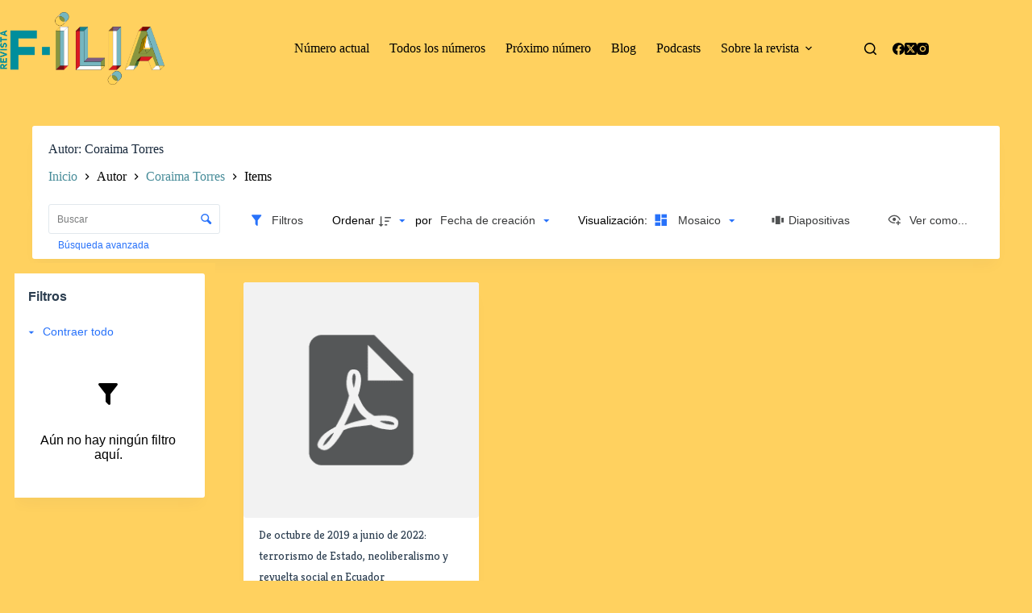

--- FILE ---
content_type: text/css
request_url: https://ilia.uartes.edu.ec/f-ilia/wp-content/plugins/tainacan/assets/css/tainacan-gutenberg-block-item-gallery.css
body_size: 34998
content:
@font-face{font-family:"swiper-icons";src:url("data:application/font-woff;charset=utf-8;base64, [base64]//wADZ2x5ZgAAAywAAADMAAAD2MHtryVoZWFkAAABbAAAADAAAAA2E2+eoWhoZWEAAAGcAAAAHwAAACQC9gDzaG10eAAAAigAAAAZAAAArgJkABFsb2NhAAAC0AAAAFoAAABaFQAUGG1heHAAAAG8AAAAHwAAACAAcABAbmFtZQAAA/gAAAE5AAACXvFdBwlwb3N0AAAFNAAAAGIAAACE5s74hXjaY2BkYGAAYpf5Hu/j+W2+MnAzMYDAzaX6QjD6/4//Bxj5GA8AuRwMYGkAPywL13jaY2BkYGA88P8Agx4j+/8fQDYfA1AEBWgDAIB2BOoAeNpjYGRgYNBh4GdgYgABEMnIABJzYNADCQAACWgAsQB42mNgYfzCOIGBlYGB0YcxjYGBwR1Kf2WQZGhhYGBiYGVmgAFGBiQQkOaawtDAoMBQxXjg/wEGPcYDDA4wNUA2CCgwsAAAO4EL6gAAeNpj2M0gyAACqxgGNWBkZ2D4/wMA+xkDdgAAAHjaY2BgYGaAYBkGRgYQiAHyGMF8FgYHIM3DwMHABGQrMOgyWDLEM1T9/w8UBfEMgLzE////P/5//f/V/xv+r4eaAAeMbAxwIUYmIMHEgKYAYjUcsDAwsLKxc3BycfPw8jEQA/[base64]/uznmfPFBNODM2K7MTQ45YEAZqGP81AmGGcF3iPqOop0r1SPTaTbVkfUe4HXj97wYE+yNwWYxwWu4v1ugWHgo3S1XdZEVqWM7ET0cfnLGxWfkgR42o2PvWrDMBSFj/IHLaF0zKjRgdiVMwScNRAoWUoH78Y2icB/yIY09An6AH2Bdu/UB+yxopYshQiEvnvu0dURgDt8QeC8PDw7Fpji3fEA4z/PEJ6YOB5hKh4dj3EvXhxPqH/SKUY3rJ7srZ4FZnh1PMAtPhwP6fl2PMJMPDgeQ4rY8YT6Gzao0eAEA409DuggmTnFnOcSCiEiLMgxCiTI6Cq5DZUd3Qmp10vO0LaLTd2cjN4fOumlc7lUYbSQcZFkutRG7g6JKZKy0RmdLY680CDnEJ+UMkpFFe1RN7nxdVpXrC4aTtnaurOnYercZg2YVmLN/d/gczfEimrE/fs/bOuq29Zmn8tloORaXgZgGa78yO9/cnXm2BpaGvq25Dv9S4E9+5SIc9PqupJKhYFSSl47+Qcr1mYNAAAAeNptw0cKwkAAAMDZJA8Q7OUJvkLsPfZ6zFVERPy8qHh2YER+3i/BP83vIBLLySsoKimrqKqpa2hp6+jq6RsYGhmbmJqZSy0sraxtbO3sHRydnEMU4uR6yx7JJXveP7WrDycAAAAAAAH//wACeNpjYGRgYOABYhkgZgJCZgZNBkYGLQZtIJsFLMYAAAw3ALgAeNolizEKgDAQBCchRbC2sFER0YD6qVQiBCv/H9ezGI6Z5XBAw8CBK/m5iQQVauVbXLnOrMZv2oLdKFa8Pjuru2hJzGabmOSLzNMzvutpB3N42mNgZGBg4GKQYzBhYMxJLMlj4GBgAYow/P/PAJJhLM6sSoWKfWCAAwDAjgbRAAB42mNgYGBkAIIbCZo5IPrmUn0hGA0AO8EFTQAA") format("woff");font-weight:400;font-style:normal}:root{--swiper-theme-color: #007aff}:host{position:relative;display:block;margin-left:auto;margin-right:auto;z-index:1}.swiper{margin-left:auto;margin-right:auto;position:relative;overflow:hidden;list-style:none;padding:0;z-index:1;display:block}.swiper-vertical>.swiper-wrapper{flex-direction:column}.swiper-wrapper{position:relative;width:100%;height:100%;z-index:1;display:flex;transition-property:transform;transition-timing-function:var(--swiper-wrapper-transition-timing-function, initial);box-sizing:content-box}.swiper-android .swiper-slide,.swiper-ios .swiper-slide,.swiper-wrapper{transform:translate3d(0px, 0, 0)}.swiper-horizontal{touch-action:pan-y}.swiper-vertical{touch-action:pan-x}.swiper-slide{flex-shrink:0;width:100%;height:100%;position:relative;transition-property:transform;display:block}.swiper-slide-invisible-blank{visibility:hidden}.swiper-autoheight,.swiper-autoheight .swiper-slide{height:auto}.swiper-autoheight .swiper-wrapper{align-items:flex-start;transition-property:transform,height}.swiper-backface-hidden .swiper-slide{transform:translateZ(0);backface-visibility:hidden}.swiper-3d.swiper-css-mode .swiper-wrapper{perspective:1200px}.swiper-3d .swiper-wrapper{transform-style:preserve-3d}.swiper-3d{perspective:1200px}.swiper-3d .swiper-slide,.swiper-3d .swiper-cube-shadow{transform-style:preserve-3d}.swiper-css-mode>.swiper-wrapper{overflow:auto;scrollbar-width:none;-ms-overflow-style:none}.swiper-css-mode>.swiper-wrapper::-webkit-scrollbar{display:none}.swiper-css-mode>.swiper-wrapper>.swiper-slide{scroll-snap-align:start start}.swiper-css-mode.swiper-horizontal>.swiper-wrapper{scroll-snap-type:x mandatory}.swiper-css-mode.swiper-vertical>.swiper-wrapper{scroll-snap-type:y mandatory}.swiper-css-mode.swiper-free-mode>.swiper-wrapper{scroll-snap-type:none}.swiper-css-mode.swiper-free-mode>.swiper-wrapper>.swiper-slide{scroll-snap-align:none}.swiper-css-mode.swiper-centered>.swiper-wrapper::before{content:"";flex-shrink:0;order:9999}.swiper-css-mode.swiper-centered>.swiper-wrapper>.swiper-slide{scroll-snap-align:center center;scroll-snap-stop:always}.swiper-css-mode.swiper-centered.swiper-horizontal>.swiper-wrapper>.swiper-slide:first-child{margin-inline-start:var(--swiper-centered-offset-before)}.swiper-css-mode.swiper-centered.swiper-horizontal>.swiper-wrapper::before{height:100%;min-height:1px;width:var(--swiper-centered-offset-after)}.swiper-css-mode.swiper-centered.swiper-vertical>.swiper-wrapper>.swiper-slide:first-child{margin-block-start:var(--swiper-centered-offset-before)}.swiper-css-mode.swiper-centered.swiper-vertical>.swiper-wrapper::before{width:100%;min-width:1px;height:var(--swiper-centered-offset-after)}.swiper-3d .swiper-slide-shadow,.swiper-3d .swiper-slide-shadow-left,.swiper-3d .swiper-slide-shadow-right,.swiper-3d .swiper-slide-shadow-top,.swiper-3d .swiper-slide-shadow-bottom,.swiper-3d .swiper-slide-shadow,.swiper-3d .swiper-slide-shadow-left,.swiper-3d .swiper-slide-shadow-right,.swiper-3d .swiper-slide-shadow-top,.swiper-3d .swiper-slide-shadow-bottom{position:absolute;left:0;top:0;width:100%;height:100%;pointer-events:none;z-index:10}.swiper-3d .swiper-slide-shadow{background:rgba(0,0,0,.15)}.swiper-3d .swiper-slide-shadow-left{background-image:linear-gradient(to left, rgba(0, 0, 0, 0.5), rgba(0, 0, 0, 0))}.swiper-3d .swiper-slide-shadow-right{background-image:linear-gradient(to right, rgba(0, 0, 0, 0.5), rgba(0, 0, 0, 0))}.swiper-3d .swiper-slide-shadow-top{background-image:linear-gradient(to top, rgba(0, 0, 0, 0.5), rgba(0, 0, 0, 0))}.swiper-3d .swiper-slide-shadow-bottom{background-image:linear-gradient(to bottom, rgba(0, 0, 0, 0.5), rgba(0, 0, 0, 0))}.swiper-lazy-preloader{width:42px;height:42px;position:absolute;left:50%;top:50%;margin-left:-21px;margin-top:-21px;z-index:10;transform-origin:50%;box-sizing:border-box;border:4px solid var(--swiper-preloader-color, var(--swiper-theme-color));border-radius:50%;border-top-color:rgba(0,0,0,0)}.swiper:not(.swiper-watch-progress) .swiper-lazy-preloader,.swiper-watch-progress .swiper-slide-visible .swiper-lazy-preloader{animation:swiper-preloader-spin 1s infinite linear}.swiper-lazy-preloader-white{--swiper-preloader-color: #fff}.swiper-lazy-preloader-black{--swiper-preloader-color: #000}@keyframes swiper-preloader-spin{0%{transform:rotate(0deg)}100%{transform:rotate(360deg)}}:root{--swiper-navigation-size: 44px}.swiper-button-prev,.swiper-button-next{position:absolute;top:var(--swiper-navigation-top-offset, 50%);width:calc(var(--swiper-navigation-size)/44*27);height:var(--swiper-navigation-size);margin-top:calc(0px - var(--swiper-navigation-size)/2);z-index:10;cursor:pointer;display:flex;align-items:center;justify-content:center;color:var(--swiper-navigation-color, var(--swiper-theme-color))}.swiper-button-prev.swiper-button-disabled,.swiper-button-next.swiper-button-disabled{opacity:.35;cursor:auto;pointer-events:none}.swiper-button-prev.swiper-button-hidden,.swiper-button-next.swiper-button-hidden{opacity:0;cursor:auto;pointer-events:none}.swiper-navigation-disabled .swiper-button-prev,.swiper-navigation-disabled .swiper-button-next{display:none !important}.swiper-button-prev svg,.swiper-button-next svg{width:100%;height:100%;object-fit:contain;transform-origin:center}.swiper-rtl .swiper-button-prev svg,.swiper-rtl .swiper-button-next svg{transform:rotate(180deg)}.swiper-button-prev,.swiper-rtl .swiper-button-next{left:var(--swiper-navigation-sides-offset, 10px);right:auto}.swiper-button-next,.swiper-rtl .swiper-button-prev{right:var(--swiper-navigation-sides-offset, 10px);left:auto}.swiper-button-lock{display:none}.swiper-button-prev:after,.swiper-button-next:after{font-family:swiper-icons;font-size:var(--swiper-navigation-size);text-transform:none !important;letter-spacing:0;font-variant:initial;line-height:1}.swiper-button-prev:after,.swiper-rtl .swiper-button-next:after{content:"prev"}.swiper-button-next,.swiper-rtl .swiper-button-prev{right:var(--swiper-navigation-sides-offset, 10px);left:auto}.swiper-button-next:after,.swiper-rtl .swiper-button-prev:after{content:"next"}.swiper .swiper-notification{position:absolute;left:0;top:0;pointer-events:none;opacity:0;z-index:-1000}.swiper-pagination{position:absolute;text-align:center;transition:300ms opacity;transform:translate3d(0, 0, 0);z-index:10}.swiper-pagination.swiper-pagination-hidden{opacity:0}.swiper-pagination-disabled>.swiper-pagination,.swiper-pagination.swiper-pagination-disabled{display:none !important}.swiper-pagination-fraction,.swiper-pagination-custom,.swiper-horizontal>.swiper-pagination-bullets,.swiper-pagination-bullets.swiper-pagination-horizontal{bottom:var(--swiper-pagination-bottom, 8px);top:var(--swiper-pagination-top, auto);left:0;width:100%}.swiper-pagination-bullets-dynamic{overflow:hidden;font-size:0}.swiper-pagination-bullets-dynamic .swiper-pagination-bullet{transform:scale(0.33);position:relative}.swiper-pagination-bullets-dynamic .swiper-pagination-bullet-active{transform:scale(1)}.swiper-pagination-bullets-dynamic .swiper-pagination-bullet-active-main{transform:scale(1)}.swiper-pagination-bullets-dynamic .swiper-pagination-bullet-active-prev{transform:scale(0.66)}.swiper-pagination-bullets-dynamic .swiper-pagination-bullet-active-prev-prev{transform:scale(0.33)}.swiper-pagination-bullets-dynamic .swiper-pagination-bullet-active-next{transform:scale(0.66)}.swiper-pagination-bullets-dynamic .swiper-pagination-bullet-active-next-next{transform:scale(0.33)}.swiper-pagination-bullet{width:var(--swiper-pagination-bullet-width, var(--swiper-pagination-bullet-size, 8px));height:var(--swiper-pagination-bullet-height, var(--swiper-pagination-bullet-size, 8px));display:inline-block;border-radius:var(--swiper-pagination-bullet-border-radius, 50%);background:var(--swiper-pagination-bullet-inactive-color, #000);opacity:var(--swiper-pagination-bullet-inactive-opacity, 0.2)}button.swiper-pagination-bullet{border:none;margin:0;padding:0;box-shadow:none;appearance:none}.swiper-pagination-clickable .swiper-pagination-bullet{cursor:pointer}.swiper-pagination-bullet:only-child{display:none !important}.swiper-pagination-bullet-active{opacity:var(--swiper-pagination-bullet-opacity, 1);background:var(--swiper-pagination-color, var(--swiper-theme-color))}.swiper-vertical>.swiper-pagination-bullets,.swiper-pagination-vertical.swiper-pagination-bullets{right:var(--swiper-pagination-right, 8px);left:var(--swiper-pagination-left, auto);top:50%;transform:translate3d(0px, -50%, 0)}.swiper-vertical>.swiper-pagination-bullets .swiper-pagination-bullet,.swiper-pagination-vertical.swiper-pagination-bullets .swiper-pagination-bullet{margin:var(--swiper-pagination-bullet-vertical-gap, 6px) 0;display:block}.swiper-vertical>.swiper-pagination-bullets.swiper-pagination-bullets-dynamic,.swiper-pagination-vertical.swiper-pagination-bullets.swiper-pagination-bullets-dynamic{top:50%;transform:translateY(-50%);width:8px}.swiper-vertical>.swiper-pagination-bullets.swiper-pagination-bullets-dynamic .swiper-pagination-bullet,.swiper-pagination-vertical.swiper-pagination-bullets.swiper-pagination-bullets-dynamic .swiper-pagination-bullet{display:inline-block;transition:200ms transform,200ms top}.swiper-horizontal>.swiper-pagination-bullets .swiper-pagination-bullet,.swiper-pagination-horizontal.swiper-pagination-bullets .swiper-pagination-bullet{margin:0 var(--swiper-pagination-bullet-horizontal-gap, 4px)}.swiper-horizontal>.swiper-pagination-bullets.swiper-pagination-bullets-dynamic,.swiper-pagination-horizontal.swiper-pagination-bullets.swiper-pagination-bullets-dynamic{left:50%;transform:translateX(-50%);white-space:nowrap}.swiper-horizontal>.swiper-pagination-bullets.swiper-pagination-bullets-dynamic .swiper-pagination-bullet,.swiper-pagination-horizontal.swiper-pagination-bullets.swiper-pagination-bullets-dynamic .swiper-pagination-bullet{transition:200ms transform,200ms left}.swiper-horizontal.swiper-rtl>.swiper-pagination-bullets-dynamic .swiper-pagination-bullet{transition:200ms transform,200ms right}.swiper-pagination-fraction{color:var(--swiper-pagination-fraction-color, inherit)}.swiper-pagination-progressbar{background:var(--swiper-pagination-progressbar-bg-color, rgba(0, 0, 0, 0.25));position:absolute}.swiper-pagination-progressbar .swiper-pagination-progressbar-fill{background:var(--swiper-pagination-color, var(--swiper-theme-color));position:absolute;left:0;top:0;width:100%;height:100%;transform:scale(0);transform-origin:left top}.swiper-rtl .swiper-pagination-progressbar .swiper-pagination-progressbar-fill{transform-origin:right top}.swiper-horizontal>.swiper-pagination-progressbar,.swiper-pagination-progressbar.swiper-pagination-horizontal,.swiper-vertical>.swiper-pagination-progressbar.swiper-pagination-progressbar-opposite,.swiper-pagination-progressbar.swiper-pagination-vertical.swiper-pagination-progressbar-opposite{width:100%;height:var(--swiper-pagination-progressbar-size, 4px);left:0;top:0}.swiper-vertical>.swiper-pagination-progressbar,.swiper-pagination-progressbar.swiper-pagination-vertical,.swiper-horizontal>.swiper-pagination-progressbar.swiper-pagination-progressbar-opposite,.swiper-pagination-progressbar.swiper-pagination-horizontal.swiper-pagination-progressbar-opposite{width:var(--swiper-pagination-progressbar-size, 4px);height:100%;left:0;top:0}.swiper-pagination-lock{display:none}.item-gallery-edit-container .tainacan-media-component .swiper-slide,.item-gallery-edit-container .tainacan-media-component .swiper-button-prev,.item-gallery-edit-container .tainacan-media-component .swiper-button-next{cursor:not-allowed !important}.item-gallery-edit-container .preview-warning{width:100%;font-size:.875rem;font-style:italic;color:inherit;text-align:center;margin:0 auto;padding:8px 2px 2px 2px}.item-gallery-edit-container .tainacan-gallery-main-placeholder{position:relative;min-height:var(--tainacan-media-main-carousel-height, 60vh);max-width:var(--tainacan-media-main-carousel-width, 100%);margin:0 auto 1em auto}.item-gallery-edit-container .tainacan-gallery-thumbnails-placeholder{display:flex;flex-wrap:nowrap;justify-content:center;gap:20px;list-style:none !important;padding:0px !important;max-width:var(--tainacan-media-thumbs-carousel-width, 100%);width:var(--tainacan-media-thumbs-carousel-width, 100%);overflow-x:auto;overflow-y:hidden}.item-gallery-edit-container .tainacan-gallery-thumbnails-placeholder li{height:var(--tainacan-media-thumbs-carousel-item-size, 136px);min-width:var(--tainacan-media-thumbs-carousel-item-size, 136px);flex-basis:var(--tainacan-media-thumbs-carousel-item-size, 136px);position:relative}.item-gallery-edit-container .tainacan-media-component__swiper-thumbs li.swiper-slide.has-fixed-height{margin-inline-end:12px}.tainacan-media-component{--swiper-theme-color: var(--tainacan-secondary, #187181);--swiper-navigation-size: 44px;--tainacan-media-metadata-color: var(--tainacan-label-color, #373839);--tainacan-media-background: var(--tainacan-background-color, transparent);--tainacan-media-main-carousel-height: 60vh;--tainacan-media-main-carousel-width: 100%;--tainacan-media-thumbs-carousel-width: 100%;--tainacan-media-thumbs-carousel-item-size: 136px;height:auto;display:flex;flex-direction:column;gap:1rem;background-color:var(--tainacan-media-background, transparent);box-sizing:border-box}.tainacan-media-component:not(.alignfull):not(.alignwide){width:100%}.tainacan-media-component .swiper-slide,.tainacan-media-component .swiper-slide::after,.tainacan-media-component .swiper-slide::before{box-sizing:border-box}.tainacan-media-component__swiper-main .swiper-button-prev:not(.swiper-button-has-svg)::after,.tainacan-media-component__swiper-main .swiper-rtl .swiper-button-next:not(.swiper-button-has-svg)::after,.tainacan-media-component__swiper-thumbs .swiper-button-prev:not(.swiper-button-has-svg)::after,.tainacan-media-component__swiper-thumbs .swiper-rtl .swiper-button-next:not(.swiper-button-has-svg)::after{content:"previous"}.tainacan-media-component__swiper-main .swiper-button-next:not(.swiper-button-has-svg)::after,.tainacan-media-component__swiper-main .swiper-button-prev:not(.swiper-button-has-svg)::after,.tainacan-media-component__swiper-thumbs .swiper-button-next:not(.swiper-button-has-svg)::after,.tainacan-media-component__swiper-thumbs .swiper-button-prev:not(.swiper-button-has-svg)::after{font-family:"TainacanIcons";opacity:.7;transition:opacity ease .2s}.tainacan-media-component__swiper-main:hover .swiper-button-next::after,.tainacan-media-component__swiper-main:hover .swiper-button-prev::after,.tainacan-media-component__swiper-thumbs:hover .swiper-button-next::after,.tainacan-media-component__swiper-thumbs:hover .swiper-button-prev::after{opacity:1}.tainacan-media-component__swiper-main .swiper-button-next.swiper-button-has-svg::after,.tainacan-media-component__swiper-main .swiper-button-prev.swiper-button-has-svg::after,.tainacan-media-component__swiper-thumbs .swiper-button-next.swiper-button-has-svg::after,.tainacan-media-component__swiper-thumbs .swiper-button-prev.swiper-button-has-svg::after{display:none}.tainacan-media-component__swiper-main .swiper-button-next.swiper-button-has-svg svg,.tainacan-media-component__swiper-main .swiper-button-prev.swiper-button-has-svg svg,.tainacan-media-component__swiper-thumbs .swiper-button-next.swiper-button-has-svg svg,.tainacan-media-component__swiper-thumbs .swiper-button-prev.swiper-button-has-svg svg{min-width:calc(var(--swiper-navigation-size)*1.35);min-height:calc(var(--swiper-navigation-size)*1.35);fill:currentColor}.tainacan-media-component__swiper-main ul.swiper-wrapper,.tainacan-media-component__swiper-thumbs ul.swiper-wrapper{list-style:none !important;padding:0}.tainacan-media-component__swiper-main{width:100%;max-width:var(--tainacan-media-main-carousel-width, 100%)}.tainacan-media-component__swiper-main ul.swiper-wrapper{display:flex;align-items:center;margin:0}.tainacan-media-component__swiper-main ul.swiper-wrapper[data-pswp-uid]:not([data-pswp-uid=""]) li.swiper-slide .swiper-slide-content{cursor:zoom-in !important}.tainacan-media-component__swiper-main ul.swiper-wrapper[data-pswp-uid]:not([data-pswp-uid=""]) li.swiper-slide .swiper-slide-content iframe,.tainacan-media-component__swiper-main ul.swiper-wrapper[data-pswp-uid]:not([data-pswp-uid=""]) li.swiper-slide .swiper-slide-content video,.tainacan-media-component__swiper-main ul.swiper-wrapper[data-pswp-uid]:not([data-pswp-uid=""]) li.swiper-slide .swiper-slide-content audio{pointer-events:none}.tainacan-media-component__swiper-main ul.swiper-wrapper[data-pswp-uid]:not([data-pswp-uid=""]) li.swiper-slide .swiper-slide-content a{cursor:zoom-in !important}.tainacan-media-component__swiper-main ul.swiper-wrapper[data-pswp-uid]:not([data-pswp-uid=""]) li.swiper-slide .swiper-slide-content .tainacan-item-file-download a,.tainacan-media-component__swiper-main ul.swiper-wrapper[data-pswp-uid]:not([data-pswp-uid=""]) li.swiper-slide .swiper-slide-content .swiper-slide-metadata a{cursor:pointer !important}.tainacan-media-component__swiper-main li.swiper-slide{box-sizing:border-box;height:100%;max-width:100%;padding:0 var(--swiper-navigation-size, 44px);opacity:1;transition:opacity .2s linear}.tainacan-media-component__swiper-main li.swiper-slide:not(.swiper-slide-active){opacity:.75}.tainacan-media-component__swiper-main li.swiper-slide .swiper-slide-metadata{display:flex;flex-direction:column;justify-content:center;align-items:center;gap:.5em;text-align:center;font-size:.875em;margin-bottom:1em;margin-top:1rem}.tainacan-media-component__swiper-main li.swiper-slide .swiper-slide-metadata.hide-name .swiper-slide-metadata__name{display:none;visibility:hidden}.tainacan-media-component__swiper-main li.swiper-slide .swiper-slide-metadata.hide-description .swiper-slide-metadata__description{display:none;visibility:hidden}.tainacan-media-component__swiper-main li.swiper-slide .swiper-slide-metadata.hide-caption .swiper-slide-metadata__caption{display:none;visibility:hidden}.tainacan-media-component__swiper-main li.swiper-slide .swiper-slide-metadata.hide-name.hide-description.hide-caption br{display:none;visibility:hidden}.tainacan-media-component__swiper-main li.swiper-slide .swiper-slide-metadata.hide-name.hide-description.hide-caption{display:none;visibility:hidden}.tainacan-media-component__swiper-main li.swiper-slide .swiper-slide-metadata__name{font-size:1em;font-weight:bold;color:var(--tainacan-media-metadata-color, #373839);opacity:.75}.tainacan-media-component__swiper-main li.swiper-slide .swiper-slide-metadata__caption{font-size:.9375em;color:var(--tainacan-media-metadata-color, #373839)}.tainacan-media-component__swiper-main li.swiper-slide .swiper-slide-metadata__caption{font-size:.875em;color:var(--tainacan-media-metadata-color, #373839);opacity:.85}.tainacan-media-component__swiper-main .swiper-slide-content{width:100%;height:100%;display:block;text-align:center}.tainacan-media-component__swiper-main .swiper-slide-content .tainacan-content-embed{width:100%;height:auto}.tainacan-media-component__swiper-main .swiper-slide-content .tainacan-content-embed.tainacan-has-aspect-ratio{max-width:calc(var(--tainacan-media-main-carousel-height, 60vh)*2/1);margin-left:auto;margin-right:auto}.tainacan-media-component__swiper-main .swiper-slide-content .tainacan-content-embed.tainacan-embed-aspect-21-9{max-width:calc(var(--tainacan-media-main-carousel-height, 60vh)*21/9)}.tainacan-media-component__swiper-main .swiper-slide-content .tainacan-content-embed.tainacan-embed-aspect-18-9{max-width:calc(var(--tainacan-media-main-carousel-height, 60vh)*18/9)}.tainacan-media-component__swiper-main .swiper-slide-content .tainacan-content-embed.tainacan-embed-aspect-16-9{max-width:calc(var(--tainacan-media-main-carousel-height, 60vh)*16/9)}.tainacan-media-component__swiper-main .swiper-slide-content .tainacan-content-embed.tainacan-embed-aspect-4-3{max-width:calc(var(--tainacan-media-main-carousel-height, 60vh)*4/3)}.tainacan-media-component__swiper-main .swiper-slide-content .tainacan-content-embed.tainacan-embed-aspect-1-1{max-width:var(--tainacan-media-main-carousel-height, 60vh)}.tainacan-media-component__swiper-main .swiper-slide-content .tainacan-content-embed.tainacan-embed-aspect-3-4{max-width:calc(var(--tainacan-media-main-carousel-height, 60vh)*3/4)}.tainacan-media-component__swiper-main .swiper-slide-content .tainacan-content-embed.tainacan-embed-aspect-9-16{max-width:calc(var(--tainacan-media-main-carousel-height, 60vh)*9/16)}.tainacan-media-component__swiper-main .swiper-slide-content .tainacan-content-embed.tainacan-embed-aspect-1-2{max-width:calc(var(--tainacan-media-main-carousel-height, 60vh)*1/2)}.tainacan-media-component__swiper-main .swiper-slide-content iframe{max-height:var(--tainacan-media-main-carousel-height, 60vh);max-width:100%;margin-left:auto;margin-right:auto;border:none;display:block;background-image:url("../images/preloader.gif");background-repeat:no-repeat;background-position:center}.tainacan-media-component__swiper-main .swiper-slide-content a:first-of-type,.tainacan-media-component__swiper-main .swiper-slide-content p:first-of-type{z-index:99;background:var(--tainacan-media-background, #ffffff);border-radius:3px;word-wrap:break-word;padding:0rem 2rem;display:block}.tainacan-media-component__swiper-main .swiper-slide-content audio{background:#000;min-height:38px;border-radius:20px;width:100%;height:auto;max-height:var(--tainacan-media-main-carousel-height, 60vh)}.tainacan-media-component__swiper-main .swiper-slide-content video{min-height:56px;width:100%;height:auto;max-height:var(--tainacan-media-main-carousel-height, 60vh)}.tainacan-media-component__swiper-main .swiper-slide-content img{width:auto;max-height:var(--tainacan-media-main-carousel-height, 60vh);max-width:100%;height:auto}.tainacan-media-component__swiper-main .swiper-slide-content .twitter-tweet{margin-left:auto;margin-right:auto}.tainacan-media-component__swiper-thumbs{width:100%;max-width:var(--tainacan-media-thumbs-carousel-width, 100%)}.tainacan-media-component__swiper-thumbs.swiper-is-beginning .swiper-start-border{display:none}.tainacan-media-component__swiper-thumbs.swiper-is-end .swiper-end-border{display:none}.tainacan-media-component__swiper-thumbs ul.swiper-wrapper{max-width:calc(100% - var(--swiper-navigation-size, 44px) - var(--swiper-navigation-size, 44px));margin:0 var(--swiper-navigation-size, 44px)}.tainacan-media-component__swiper-thumbs ul.swiper-wrapper[data-pswp-uid]:not([data-pswp-uid=""]) li.swiper-slide{cursor:zoom-in}.tainacan-media-component__swiper-thumbs li.swiper-slide{text-align:center;vertical-align:top;word-break:break-word;font-size:.875em}@media only screen and (max-width: 380px){.tainacan-media-component__swiper-thumbs li.swiper-slide{margin:10px 0}}.tainacan-media-component__swiper-thumbs li.swiper-slide:not(.has-fixed-height){max-width:calc(var(--tainacan-media-thumbs-carousel-item-size, 136px) + 17px)}.tainacan-media-component__swiper-thumbs li.swiper-slide:not(.has-fixed-height) img{width:var(--tainacan-media-thumbs-carousel-item-size, 136px);max-width:var(--tainacan-media-thumbs-carousel-item-size, 136px);object-fit:cover;object-position:center;height:auto}.tainacan-media-component__swiper-thumbs li.swiper-slide.has-fixed-height{width:auto}.tainacan-media-component__swiper-thumbs li.swiper-slide.has-fixed-height img{height:var(--tainacan-media-thumbs-carousel-item-size, 136px);max-height:var(--tainacan-media-thumbs-carousel-item-size, 136px);width:auto}.tainacan-media-component__swiper-thumbs li.swiper-slide img{border-bottom-width:6px;border-bottom-style:solid;background-color:var(--tainacan-media-background, transparent);border-bottom-color:hsla(0,0%,100%,0);opacity:.85;transition:opacity .3s ease,border-bottom-color .3s ease}.tainacan-media-component__swiper-thumbs li.swiper-slide img:focus,.tainacan-media-component__swiper-thumbs li.swiper-slide img:hover{opacity:.95;outline:none;border-bottom-color:var(--swiper-theme-color, #187181)}.tainacan-media-component__swiper-thumbs li.swiper-slide.swiper-slide-thumb-active .swiper-slide-metadata__name{font-weight:bold}.tainacan-media-component__swiper-thumbs li.swiper-slide.swiper-slide-thumb-active img{opacity:1;border-bottom-color:var(--swiper-theme-color, #187181)}.tainacan-media-component__swiper-thumbs li.swiper-slide .swiper-slide-metadata__name{font-size:1em;color:var(--tainacan-media-metadata-color, #373839);opacity:.75;word-break:break-word}.tainacan-media-component__swiper-thumbs li.swiper-slide .swiper-slide-metadata__caption{font-size:.9375em;color:var(--tainacan-media-metadata-color, #373839);word-break:break-word}.tainacan-media-component__swiper-thumbs li.swiper-slide .swiper-slide-metadata__caption{font-size:.875em;color:var(---tainacan-media-metadata-color, #373839);opacity:.85;word-break:break-word}.tainacan-media-component__swiper-thumbs li.swiper-slide .swiper-slide-metadata{text-align:center;display:block;margin-top:.5rem}.tainacan-media-component__swiper-thumbs li.swiper-slide .swiper-slide-metadata.hide-name .swiper-slide-metadata__name{display:none;visibility:hidden}.tainacan-media-component__swiper-thumbs li.swiper-slide .swiper-slide-metadata.hide-description .swiper-slide-metadata__description{display:none;visibility:hidden}.tainacan-media-component__swiper-thumbs li.swiper-slide .swiper-slide-metadata.hide-caption .swiper-slide-metadata__caption{display:none;visibility:hidden}.tainacan-media-component__swiper-thumbs li.swiper-slide .swiper-slide-metadata.hide-name.hide-description.hide-caption br{display:none;visibility:hidden}.tainacan-media-component__swiper-thumbs li.swiper-slide .swiper-slide-metadata.hide-name.hide-description.hide-caption{display:none;visibility:hidden}.tainacan-media-component__swiper-thumbs li.swiper-slide a{width:100%;max-width:var(--tainacan-media-thumbs-carousel-item-size, 136px);text-align:center;word-break:break-word}.tainacan-media-component__swiper-thumbs li.swiper-slide a,.tainacan-media-component__swiper-thumbs li.swiper-slide a:focus,.tainacan-media-component__swiper-thumbs li.swiper-slide a:hover{outline:none;text-decoration:none;color:var(--tainacan-gray5, #373839)}.tainacan-media-component__swiper-thumbs .swiper-start-border{position:absolute;height:100%;width:calc(32px + var(--swiper-navigation-size, 44px));background-image:linear-gradient(90deg, var(--tainacan-media-background, #ffffff) 25%, transparent);top:0;inset-inline-start:0;z-index:1}.tainacan-media-component__swiper-thumbs .swiper-end-border{position:absolute;height:100%;width:calc(32px + var(--swiper-navigation-size, 44px));background-image:linear-gradient(90deg, transparent, var(--tainacan-media-background, #ffffff) 75%);top:0;inset-inline-end:0;z-index:1}.tainacan-media-component__swiper-main+.tainacan-media-component__swiper-thumbs ul.swiper-wrapper{margin-bottom:1rem}.tainacan-media-component__swiper-main+.tainacan-media-component__swiper-thumbs li.swiper-slide{cursor:pointer}.tainacan-media-component+.wp-block-buttons{margin-top:1rem}.pswp.tainacan-photoswipe-layer{--pswp-bg: var(--tainacan-lightbox-background, #1d1d1d);--pswp-error-text-color: var(--tainacan-lightbox-text-color, #fafafa);--pswp-icon-color: var(--tainacan-lightbox-text-color, #fafafa);--pswp-icon-color-secondary: var(--tainacan-lightbox-background-contrast, #4f4f4f);--pswp-icon-stroke-color: var(--tainacan-lightbox-background-contrast, #4f4f4f)}.pswp.tainacan-photoswipe-layer.has-light-color-scheme{--tainacan-lightbox-background: #fafafa;--tainacan-lightbox-text-color: #202020;--tainacan-lightbox-background-contrast: #dbdbdb}.pswp.tainacan-photoswipe-layer .pswp__counter{min-width:50px}.pswp.tainacan-photoswipe-layer .pswp__name{display:block;height:30px;line-height:30px;margin:15px auto;color:var(--pswp-icon-color);text-shadow:1px 1px 3px var(--pswp-icon-color-secondary);max-width:calc(100% - 220px);width:100%;padding:0 12px;text-align:center;font-size:.875em;overflow:hidden;text-overflow:ellipsis;white-space:nowrap;transition:opacity .1s ease}.pswp.tainacan-photoswipe-layer .pswp__name:hover{opacity:1}.pswp.tainacan-photoswipe-layer .pswp__caption{position:fixed;padding:8px;width:100%;display:flex;justify-content:center;bottom:0;opacity:.75;transition:opacity .4s ease,bottom .2s ease}.pswp.tainacan-photoswipe-layer .pswp__caption:hover{opacity:1}.pswp.tainacan-photoswipe-layer .pswp__caption .pswp__caption-inner{background-color:var(--pswp-bg);color:var(--pswp-icon-color);text-shadow:1px 1px 3px var(--pswp-icon-color-secondary);max-width:920px;padding:12px;line-height:20px;text-align:center;font-size:1em;border-radius:4px}.pswp.tainacan-photoswipe-layer .pswp__caption .pswp__caption-inner .pswp__figure_caption{font-size:.875em;font-style:italic;display:block}.pswp.tainacan-photoswipe-layer .pswp__caption .pswp__caption-inner .pswp__figure_caption+.pswp__description{margin-bottom:1.5em}.pswp.tainacan-photoswipe-layer .pswp__caption .pswp__caption-inner .pswp__description{font-size:.9375em;display:block}.pswp.tainacan-photoswipe-layer .pswp__caption .pswp__caption-inner a,.pswp.tainacan-photoswipe-layer .pswp__caption .pswp__caption-inner a:hover,.pswp.tainacan-photoswipe-layer .pswp__caption .pswp__caption-inner a:focus{color:var(--pswp-icon-color)}.pswp.tainacan-photoswipe-layer.pswp--zoomed-in .pswp__name{opacity:0}.pswp.tainacan-photoswipe-layer.pswp--zoomed-in .pswp__caption{bottom:-40px;opacity:0}.pswp.tainacan-photoswipe-layer .pswp__button--arrow--left::before,.pswp.tainacan-photoswipe-layer .pswp__button--arrow--right::before{background-color:rgba(0,0,0,0)}.pswp.tainacan-photoswipe-layer .pswp__container{width:100%;height:100%;display:flex;align-items:center;justify-content:center}.pswp.tainacan-photoswipe-layer .pswp__container .attachment-without-image{width:100%;height:calc(100% - 60px);display:flex;justify-content:center;align-items:center;text-align:center;padding:60px;margin-top:30px;margin-bottom:30px}.pswp.tainacan-photoswipe-layer .pswp__container .attachment-without-image>iframe:not(.wp-embedded-content){width:90vw;height:calc(100vh - 120px);height:calc(100dvh - 120px);border:none;margin:60px;display:block;background-image:url("../images/preloader.gif");background-repeat:no-repeat;background-position:center}.pswp.tainacan-photoswipe-layer .pswp__container .pswp__zoom-wrap>iframe#iframePDF{width:90vw;height:calc(100vh - 120px);height:calc(100dvh - 120px);border:none;margin:60px auto;display:block;background-image:url("../images/preloader.gif");background-repeat:no-repeat;background-position:center}.pswp.tainacan-photoswipe-layer .pswp__container .pswp__zoom-wrap{display:flex;justify-content:center;align-items:center}.pswp.tainacan-photoswipe-layer .pswp__container .tainacan-content-embed{width:100%;height:auto}.pswp.tainacan-photoswipe-layer .pswp__container .tainacan-content-embed.tainacan-has-aspect-ratio{max-width:180vh;margin-left:auto;margin-right:auto}.pswp.tainacan-photoswipe-layer .pswp__container .tainacan-content-embed.tainacan-embed-aspect-21-9{max-width:210vh}.pswp.tainacan-photoswipe-layer .pswp__container .tainacan-content-embed.tainacan-embed-aspect-18-9{max-width:180vh}.pswp.tainacan-photoswipe-layer .pswp__container .tainacan-content-embed.tainacan-embed-aspect-16-9{max-width:160vh}.pswp.tainacan-photoswipe-layer .pswp__container .tainacan-content-embed.tainacan-embed-aspect-4-3{max-width:120vh}.pswp.tainacan-photoswipe-layer .pswp__container .tainacan-content-embed.tainacan-embed-aspect-1-1{max-width:90vh}.pswp.tainacan-photoswipe-layer .pswp__container .tainacan-content-embed.tainacan-embed-aspect-9-16{max-width:50.625vh}.pswp.tainacan-photoswipe-layer .pswp__container .tainacan-content-embed.tainacan-embed-aspect-1-2{max-width:45vh}.pswp.tainacan-photoswipe-layer .pswp__container .pswp__content{display:flex;justify-content:center;align-content:center}.pswp.tainacan-photoswipe-layer .pswp__container .pswp__content>.tainacan-content-embed:not(.attachment-without-image){margin-top:60px}.pswp.tainacan-photoswipe-layer .pswp__container a:first-of-type,.pswp.tainacan-photoswipe-layer .pswp__container p:first-of-type,.pswp.tainacan-photoswipe-layer .pswp__container article:first-of-type{z-index:99;padding:1rem 4.33337vw;background:var(--tainacan-media-background, #ffffff);border-radius:3px;word-wrap:break-word}.pswp.tainacan-photoswipe-layer .pswp__container audio{background:#000;min-height:38px;border-radius:20px;min-width:80%;max-width:80%}.pswp.tainacan-photoswipe-layer .pswp__container video{min-height:56px;max-width:80%}.pswp.tainacan-photoswipe-layer .pswp__container iframe{border:none}/*# sourceMappingURL=tainacan-gutenberg-block-item-gallery.css.map */


--- FILE ---
content_type: text/css
request_url: https://ilia.uartes.edu.ec/f-ilia/wp-content/plugins/tainacan-extra-view-modes/css/_view-mode-gallery.css?ver=0.0.6
body_size: 9726
content:
/* General style */
.gallery-view-mode.grid-gallery {
	width: 100%;
	min-width: 100%;
}

.gallery-view-mode.grid-gallery ul {
	list-style: none;
	margin: 0 auto;
	padding: 0;
}

.gallery-view-mode.grid-gallery figure {
	margin: 0;
}

.gallery-view-mode.grid-gallery figure img {
	display: block;
	width: 100%;
	height: auto;
	margin: 0 auto;
}
.gallery-view-mode.grid-gallery figcaption {
	margin: 0;
	text-align: left;
	font-size: 1em;
}

.gallery-view-mode.grid-gallery figcaption h3 {
	font-size: 0.9375em;
	margin: 0;
	padding: 0 0 0.5em;
	color: var(--tainacan-heading-color, #000000);
}

.gallery-view-mode.grid-gallery figcaption p {
	font-size: 0.8125em;
	margin: 0;
	color: var(--tainacan-info-color, #505253);
}

/* Grid style */
.gallery-view-mode .grid-wrap {
	max-width: 120em;
	margin: 0 auto;
	padding: 0 1em 1.875em;
}

.gallery-view-mode .grid {
	margin: 0 auto;
}

.gallery-view-mode .grid li {
	width: 14.28%;
	float: left;
}

/* Skeleton only */
.gallery-view-mode .tainacan-masonry-container {
	margin: 12px auto;
	padding: 0 1em 1.875em;
}
.gallery-view-mode .skeleton {
	margin-bottom: 20px;
}

.gallery-view-mode .grid figure {
	padding: 12px;
	-webkit-transition: opacity 0.2s;
	transition: opacity 0.2s;
	cursor: zoom-in;
}

.gallery-view-mode .grid li:hover figure {
	opacity: 0.9;
}

.gallery-view-mode .grid figcaption {
	background: var(--tainacan-item-background-color, #ffffff);
	padding: 8px 0.5em;
	transition: background 0.2s ease;
}

.gallery-view-mode .grid li:hover figcaption {
	background: var(--tainacan-item-hover-background-color, #f2f2f2);
}

/* Slideshow style */
.gallery-view-mode .slideshow {
	position: fixed;
	background: rgba(255,255,255,0.75);
	width: 100%;
	height: 100%;
	top: 0;
	left: 0;
	z-index: 999999999;
	opacity: 0;
	visibility: hidden;
	overflow: hidden;
	-webkit-perspective: 1000px;
	perspective: 1000px;
	-webkit-transition: opacity 0.5s, visibility 0s 0.5s;
	transition: opacity 0.5s, visibility 0s 0.5s;
}

.gallery-view-mode.slideshow-open .slideshow {
	opacity: 1;
	visibility: visible;
	-webkit-transition: opacity 0.5s;
	transition: opacity 0.5s;
}

.gallery-view-mode .slideshow ul {
	width: 100%;
	height: 100%;
	-webkit-transform-style: preserve-3d;
	transform-style: preserve-3d;
	-webkit-transform: translate3d(0,0,150px);
	transform: translate3d(0,0,150px);
	-webkit-transition: -webkit-transform 0.5s;
	transition: transform 0.5s;
}

.gallery-view-mode .slideshow ul.animatable li {
	-webkit-transition: -webkit-transform 0.5s;
	transition: transform 0.5s;
}

.gallery-view-mode.slideshow-open .slideshow ul {
	-webkit-transform: translate3d(0,0,0);
	transform: translate3d(0,0,0);
}

.gallery-view-mode .slideshow li {
	width: 840px;
	max-height: 680px;
	position: absolute;
	top: 50%;
	left: 50%;
	margin: -340px 0 0 -420px;
	visibility: hidden;
	padding: 32px 32px 82px 32px;
	background: var(--tainacan-item-background-color,#fff);
	overflow: hidden;
	box-shadow: 0 0 26px -14px #000;
}

.gallery-view-mode .slideshow li.show {
	visibility: visible;
}

.gallery-view-mode .slideshow li:after {
	content: '';
	position: absolute;
	width: 100%;
	height: 100%;
	top: 0;
	left: 0;
	background: rgba(255,255,255,0.8);
	-webkit-transition: opacity 0.3s;
	transition: opacity 0.3s;
}

.gallery-view-mode .slideshow li.current:after {
	visibility: hidden;
	opacity: 0;
	-webkit-transition: opacity 0.3s, visibility 0s 0.3s;
	transition: opacity 0.3s, visibility 0s 0.3s;
}

.gallery-view-mode .slideshow figure {
	width: 100%;
	height: 100%;
	max-height: 632px;
	display: flex;
	flex-direction: column;
	justify-content: space-around;
}

.gallery-view-mode .slideshow figure img {
	display: block;
	width: auto;
	height: auto;
	max-height: 522px;
	max-width: 100%;
	margin: 0 auto;
}

.gallery-view-mode .slideshow figcaption {
	padding-top: 10px;
	padding-bottom: 20px;
	margin: 0;
	text-align: left;
	display: flex;
	align-items: baseline;
	justify-content: space-between;
}

.gallery-view-mode .slideshow figcaption h3 {
	font-weight: 300;
	font-size: 125%;
	margin-right: 12px;
}

/* Navigation */
.gallery-view-mode .slideshow nav span {
	position: fixed;
	z-index: 1000;
	color: var(--tainacan-secondary, #187181);
	text-align: center;
	padding: 3%;
	cursor: pointer;
}

.gallery-view-mode .slideshow nav span.nav-prev,
.gallery-view-mode .slideshow nav span.nav-next {
	font-size: 2.3em;
	top: 50%;
	-webkit-transform: translateY(-50%);
	transform: translateY(-50%);
}

.gallery-view-mode .slideshow nav span.nav-next {
	right: 0;
}

.gallery-view-mode .slideshow nav span.nav-close {
	font-size: 2.0em;
	top: 28px;
	right: 18px;
	padding: 0.5em 1em;
	color: var(--tainacan-input-color, #1d1d1d);
}

.gallery-view-mode .icon:before,
.gallery-view-mode .icon:after {
	font-family: "TainacanIcons";
    /* src: url("../fonts/TainacanIcons.eot");
    src: url("../fonts/TainacanIcons.eot#iefix") format("embedded-opentype"), 
         url("../fonts/TainacanIcons.woff2") format("woff2"), 
         url("../fonts/TainacanIcons.otf") format("otf"), 
         url("../fonts/TainacanIcons.woff") format("woff"), 
         url("../fonts/TainacanIcons.ttf") format("truetype"), 
         url("../fonts/TainacanIcons.svg") format("svg"); */
	font-weight: normal;
    font-style: normal;
    text-rendering: optimizeLegibility;
}

.gallery-view-mode span.nav-prev:before {
	content: "previous";
}

.gallery-view-mode span.nav-next:before  {
	content: "next";
}

.gallery-view-mode span.nav-close:before {
	content: "close";
}

/* Metadata list */
.gallery-view-mode .slideshow .list-metadata {
	padding: 80px var(--tainacan-container-padding, 25px) var(--tainacan-container-padding, 25px) var(--tainacan-container-padding, 25px);
	flex: 1;
	font-size: 1em;
	color: var(--tainacan-info-color);
	overflow: hidden;
	width: 100%;
	background-color: var(--tainacan-item-hover-background-color, #f2f2f2);
	border-top: 1px solid #dbdbdb;
	position: absolute;
	left: 0;
	right: 0;
	transition: bottom 0.3s ease, top 0.3s ease;
	-moz-column-count: 2;
	-moz-column-gap: 2em;
	-moz-column-rule: none;
	-webkit-column-count: 2;
	-webkit-column-gap: 2em;
	-webkit-column-rule: none;
	column-count: 2;
	column-gap: 2em;
	column-rule: none;
}
.gallery-view-mode .slideshow .list-metadata.collapsed {
	top: calc(100% - 50px);
	bottom: auto;
}
.gallery-view-mode .slideshow .list-metadata.expanded {
	top: auto;
	bottom: 0;
}
.gallery-view-mode .slideshow .list-metadata__header {
	background-color: var(--tainacan-item-background-color, #ffffff);
	position: absolute;
	top: 0;
	left: 0;
	right: 0;
	display: flex;
	justify-content: space-between;
	align-items: baseline;
	height: 50px;
	padding: 12px var(--tainacan-container-padding, 25px);
	border-bottom: 1px solid #dbdbdb;
	white-space: nowrap;
	overflow: hidden;
	text-overflow: ellipsis;
	font-size: 1em;
}
.gallery-view-mode .slideshow .list-metadata__header a {
	white-space: nowrap;
	overflow: hidden;
	text-overflow: ellipsis;
}
.gallery-view-mode .slideshow .list-metadata>span {
	-webkit-column-break-inside: avoid;
	page-break-inside: avoid;
	break-inside: avoid;
	display: block;
}
.gallery-view-mode .slideshow .list-metadata .metadata-label {
	margin: 0 0 0.5em 0;
	font-size: 0.75em;
	font-weight: 700;
	color: var(--tainacan-info-color);
}

.gallery-view-mode .slideshow .list-metadata .metadata-value {
	font-size: 0.75em;
	margin-bottom: 1em;
	color: var(--tainacan-info-color);
}

.gallery-view-mode .slideshow .list-metadata .metadata-value span:last-of-type>.metadata-value {
	margin-bottom: 0px;
}



/* Example media queries (reduce number of columns and change slideshow layout) */
@media screen and (max-width: 100em) {
	.gallery-view-mode .grid li {
		width: 16.6%;
	}
}

@media screen and (max-width: 85em) {
	.gallery-view-mode .grid li {
		width: 20%;
	}
}

@media screen and (max-width: 75em) {
	.gallery-view-mode .grid li {
		width: 25%;
	}
}

@media screen and (max-width: 60em) {
	.gallery-view-mode .grid li {
		width: 33.3%;
	}

	.gallery-view-mode .slideshow li {
		width: 100%;
		height: 100%;
		max-height: 100%;
		top: 0;
		left: 0;
		margin: 0;
	}

	.gallery-view-mode .slideshow li figure img {
		display: block;
		width: auto;
		height: auto;
		max-height: 100%;
		max-width: 100%;
		margin: 0 auto;
	}

	.gallery-view-mode .slideshow nav span,
	.gallery-view-mode .slideshow nav span.nav-close {
		font-size: 1.8em;
		padding: 0.3em;
	}
}

@media screen and (max-width: 35em) {
	.gallery-view-mode .grid li {
		width: 50%;
	}

	.gallery-view-mode .slideshow .list-metadata {
		-moz-column-count: 1;
		-webkit-column-count: 1;
		column-count: 1;
	}
}

@media screen and (max-width: 23em) {
	.gallery-view-mode .grid li {
		width: 100%;
	}
}

.tainacan-masonry-container--skeleton {
    display: block;
    min-height: 50vh;
    padding-left: 25px;
    padding-right: 25px;
    column-gap: 25px;
    height: auto !important;
    column-count: 7;
}
.tainacan-masonry-container--skeleton .skeleton {
    width: 100%;
    margin-bottom: 25px;
    break-inside: avoid;
}

@media screen and (max-width: 2560px) {
    .tainacan-masonry-container--skeleton {
        column-count: 6; 
    }
}   
@media screen and (max-width: 1920px) {
    .tainacan-masonry-container--skeleton {
        column-count: 5; 
    }
}
@media screen and (max-width: 1740px) {
    .tainacan-masonry-container--skeleton {
        column-count: 4; 
    }
}
@media screen and (max-width: 1440px) {
    .tainacan-masonry-container--skeleton {
        column-count: 3; 
    }
}
@media screen and (max-width: 1024px) {
    .tainacan-masonry-container--skeleton {
        column-count: 2; 
    }
}
@media screen and (max-width: 620px) {
    .tainacan-masonry-container--skeleton {
        column-count: 1; 
    }
}

--- FILE ---
content_type: text/css
request_url: https://ilia.uartes.edu.ec/f-ilia/wp-content/uploads/sites/28/maxmegamenu/style.css?ver=6ee3dc
body_size: 273
content:
@charset "UTF-8";

/** THIS FILE IS AUTOMATICALLY GENERATED - DO NOT MAKE MANUAL EDITS! **/
/** Custom CSS should be added to Mega Menu > Menu Themes > Custom Styling **/

.mega-menu-last-modified-1750179048 { content: 'Tuesday 17th June 2025 16:50:48 UTC'; }

.wp-block {}

--- FILE ---
content_type: application/javascript
request_url: https://ilia.uartes.edu.ec/f-ilia/wp-content/plugins/tainacan/assets/js/2268.efbc09c4a8f22dcc7376.js
body_size: 34493
content:
"use strict";(self.webpackChunktainacan=self.webpackChunktainacan||[]).push([[2268],{4417(e){e.exports=function(e,t){return t||(t={}),e?(e=String(e.__esModule?e.default:e),/^['"].*['"]$/.test(e)&&(e=e.slice(1,-1)),t.hash&&(e+=t.hash),/["'() \t\n]|(%20)/.test(e)||t.needQuotes?'"'.concat(e.replace(/"/g,'\\"').replace(/\n/g,"\\n"),'"'):e):e}},6934(e,t,o){o.d(t,{$V:()=>i.defineAsyncComponent,$y:()=>i.resolveDynamicComponent,C4:()=>i.normalizeClass,CE:()=>i.createElementBlock,D$:()=>i.withModifiers,EW:()=>i.computed,EY:()=>i.Text,Ef:()=>i.createApp,F:()=>i.TransitionGroup,FK:()=>i.Fragment,Gc:()=>i.shallowReactive,Gt:()=>i.provide,IG:()=>i.markRaw,IJ:()=>i.shallowRef,Jo:()=>i.vModelText,KR:()=>i.ref,Kf:()=>i.toHandlerKey,Kh:()=>i.reactive,Lk:()=>i.createElementVNode,Mw:()=>i.Comment,Ng:()=>i.guardReactiveProps,PT:()=>i.camelize,Q3:()=>i.createCommentVNode,Qi:()=>i.pushScopeId,R1:()=>i.unref,RG:()=>i.renderSlot,Tb:()=>i.toHandlers,Tr:()=>i.normalizeStyle,WQ:()=>i.inject,Wv:()=>i.createBlock,XL:()=>i.vModelRadio,XX:()=>i.render,YY:()=>i.withScopeId,_B:()=>i.normalizeProps,aG:()=>i.vShow,bF:()=>i.createVNode,bo:()=>i.withDirectives,dY:()=>i.nextTick,eB:()=>i.Transition,eW:()=>i.createTextVNode,eX:()=>i.createSlots,g2:()=>i.resolveComponent,gN:()=>i.resolveDirective,h:()=>i.h,hi:()=>i.onUnmounted,hp:()=>i.vModelDynamic,i9:()=>i.isRef,jC:()=>i.Static,jR:()=>i.withKeys,jt:()=>i.popScopeId,k6:()=>i.withCtx,lH:()=>i.vModelCheckbox,lW:()=>i.toRef,nI:()=>i.getCurrentInstance,nT:()=>i.watchEffect,pI:()=>i.renderList,pM:()=>i.defineComponent,sV:()=>i.onMounted,tB:()=>i.readonly,u1:()=>i.vModelSelect,uX:()=>i.openBlock,uY:()=>i.effectScope,ux:()=>i.toRaw,v6:()=>i.mergeProps,v_:()=>i.toDisplayString,wB:()=>i.watch,xo:()=>i.onBeforeUnmount});var i=o(53751),s=o(20641),n=o(46533),r=o(90033);const p=Object.create(null);(0,s.tC)((function(e,t){if(!(0,r.Kg)(e)){if(!e.nodeType)return r.tE;e=e.innerHTML}const o=(0,r.eW)(e,t),s=p[o];if(s)return s;if("#"===e[0]){const t=document.querySelector(e);0,e=t?t.innerHTML:""}const a=(0,r.X$)({hoistStatic:!0,onError:void 0,onWarn:r.tE},t);a.isCustomElement||"undefined"==typeof customElements||(a.isCustomElement=e=>!!customElements.get(e));const{code:d}=(0,n.wE)(e,a),l=new Function("Vue",d)(i);return l._rc=!0,p[o]=l}))},59244(e,t,o){o.d(t,{Ay:()=>$e});var i=o(6934),s=o(83411),n=o(95361);function r(e,t){for(const o in t)Object.prototype.hasOwnProperty.call(t,o)&&("object"==typeof t[o]&&e[o]?r(e[o],t[o]):e[o]=t[o])}const p={disabled:!1,distance:5,skidding:0,container:"body",boundary:void 0,instantMove:!1,disposeTimeout:150,popperTriggers:[],strategy:"absolute",preventOverflow:!0,flip:!0,shift:!0,overflowPadding:0,arrowPadding:0,arrowOverflow:!0,autoHideOnMousedown:!1,themes:{tooltip:{placement:"top",triggers:["hover","focus","touch"],hideTriggers:e=>[...e,"click"],delay:{show:200,hide:0},handleResize:!1,html:!1,loadingContent:"..."},dropdown:{placement:"bottom",triggers:["click"],delay:0,handleResize:!0,autoHide:!0},menu:{$extend:"dropdown",triggers:["hover","focus"],popperTriggers:["hover"],delay:{show:0,hide:400}}}};function a(e,t){let o,i=p.themes[e]||{};do{o=i[t],typeof o>"u"?i.$extend?i=p.themes[i.$extend]||{}:(i=null,o=p[t]):i=null}while(i);return o}function d(e){const t=[e];let o=p.themes[e]||{};do{o.$extend?(t.push(o.$extend),o=p.themes[o.$extend]||{}):o=null}while(o);return t}let l=!1;if(typeof window<"u"){l=!1;try{const e=Object.defineProperty({},"passive",{get(){l=!0}});window.addEventListener("test",null,e)}catch{}}let h=!1;typeof window<"u"&&typeof navigator<"u"&&(h=/iPad|iPhone|iPod/.test(navigator.userAgent)&&!window.MSStream);const u=["auto","top","bottom","left","right"].reduce(((e,t)=>e.concat([t,`${t}-start`,`${t}-end`])),[]),c={hover:"mouseenter",focus:"focus",click:"click",touch:"touchstart",pointer:"pointerdown"},f={hover:"mouseleave",focus:"blur",click:"click",touch:"touchend",pointer:"pointerup"};function m(e,t){const o=e.indexOf(t);-1!==o&&e.splice(o,1)}function g(){return new Promise((e=>requestAnimationFrame((()=>{requestAnimationFrame(e)}))))}const v=[];let w=null;const y={};function $(e){let t=y[e];return t||(t=y[e]=[]),t}let _=function(){};function T(e){return function(t){return a(t.theme,e)}}typeof window<"u"&&(_=window.Element);const b="__floating-vue__popper",S=()=>(0,i.pM)({name:"VPopper",provide(){return{[b]:{parentPopper:this}}},inject:{[b]:{default:null}},props:{theme:{type:String,required:!0},targetNodes:{type:Function,required:!0},referenceNode:{type:Function,default:null},popperNode:{type:Function,required:!0},shown:{type:Boolean,default:!1},showGroup:{type:String,default:null},ariaId:{default:null},disabled:{type:Boolean,default:T("disabled")},positioningDisabled:{type:Boolean,default:T("positioningDisabled")},placement:{type:String,default:T("placement"),validator:e=>u.includes(e)},delay:{type:[String,Number,Object],default:T("delay")},distance:{type:[Number,String],default:T("distance")},skidding:{type:[Number,String],default:T("skidding")},triggers:{type:Array,default:T("triggers")},showTriggers:{type:[Array,Function],default:T("showTriggers")},hideTriggers:{type:[Array,Function],default:T("hideTriggers")},popperTriggers:{type:Array,default:T("popperTriggers")},popperShowTriggers:{type:[Array,Function],default:T("popperShowTriggers")},popperHideTriggers:{type:[Array,Function],default:T("popperHideTriggers")},container:{type:[String,Object,_,Boolean],default:T("container")},boundary:{type:[String,_],default:T("boundary")},strategy:{type:String,validator:e=>["absolute","fixed"].includes(e),default:T("strategy")},autoHide:{type:[Boolean,Function],default:T("autoHide")},handleResize:{type:Boolean,default:T("handleResize")},instantMove:{type:Boolean,default:T("instantMove")},eagerMount:{type:Boolean,default:T("eagerMount")},popperClass:{type:[String,Array,Object],default:T("popperClass")},computeTransformOrigin:{type:Boolean,default:T("computeTransformOrigin")},autoMinSize:{type:Boolean,default:T("autoMinSize")},autoSize:{type:[Boolean,String],default:T("autoSize")},autoMaxSize:{type:Boolean,default:T("autoMaxSize")},autoBoundaryMaxSize:{type:Boolean,default:T("autoBoundaryMaxSize")},preventOverflow:{type:Boolean,default:T("preventOverflow")},overflowPadding:{type:[Number,String],default:T("overflowPadding")},arrowPadding:{type:[Number,String],default:T("arrowPadding")},arrowOverflow:{type:Boolean,default:T("arrowOverflow")},flip:{type:Boolean,default:T("flip")},shift:{type:Boolean,default:T("shift")},shiftCrossAxis:{type:Boolean,default:T("shiftCrossAxis")},noAutoFocus:{type:Boolean,default:T("noAutoFocus")},disposeTimeout:{type:Number,default:T("disposeTimeout")}},emits:{show:()=>!0,hide:()=>!0,"update:shown":e=>!0,"apply-show":()=>!0,"apply-hide":()=>!0,"close-group":()=>!0,"close-directive":()=>!0,"auto-hide":()=>!0,resize:()=>!0},data(){return{isShown:!1,isMounted:!1,skipTransition:!1,classes:{showFrom:!1,showTo:!1,hideFrom:!1,hideTo:!0},result:{x:0,y:0,placement:"",strategy:this.strategy,arrow:{x:0,y:0,centerOffset:0},transformOrigin:null},randomId:`popper_${[Math.random(),Date.now()].map((e=>e.toString(36).substring(2,10))).join("_")}`,shownChildren:new Set,lastAutoHide:!0,pendingHide:!1,containsGlobalTarget:!1,isDisposed:!0,mouseDownContains:!1}},computed:{popperId(){return null!=this.ariaId?this.ariaId:this.randomId},shouldMountContent(){return this.eagerMount||this.isMounted},slotData(){return{popperId:this.popperId,isShown:this.isShown,shouldMountContent:this.shouldMountContent,skipTransition:this.skipTransition,autoHide:"function"==typeof this.autoHide?this.lastAutoHide:this.autoHide,show:this.show,hide:this.hide,handleResize:this.handleResize,onResize:this.onResize,classes:{...this.classes,popperClass:this.popperClass},result:this.positioningDisabled?null:this.result,attrs:this.$attrs}},parentPopper(){var e;return null==(e=this[b])?void 0:e.parentPopper},hasPopperShowTriggerHover(){var e,t;return(null==(e=this.popperTriggers)?void 0:e.includes("hover"))||(null==(t=this.popperShowTriggers)?void 0:t.includes("hover"))}},watch:{shown:"$_autoShowHide",disabled(e){e?this.dispose():this.init()},async container(){this.isShown&&(this.$_ensureTeleport(),await this.$_computePosition())},triggers:{handler:"$_refreshListeners",deep:!0},positioningDisabled:"$_refreshListeners",...["placement","distance","skidding","boundary","strategy","overflowPadding","arrowPadding","preventOverflow","shift","shiftCrossAxis","flip"].reduce(((e,t)=>(e[t]="$_computePosition",e)),{})},created(){this.autoMinSize&&console.warn('[floating-vue] `autoMinSize` option is deprecated. Use `autoSize="min"` instead.'),this.autoMaxSize&&console.warn("[floating-vue] `autoMaxSize` option is deprecated. Use `autoBoundaryMaxSize` instead.")},mounted(){this.init(),this.$_detachPopperNode()},activated(){this.$_autoShowHide()},deactivated(){this.hide()},beforeUnmount(){this.dispose()},methods:{show({event:e=null,skipDelay:t=!1,force:o=!1}={}){var i,s;null!=(i=this.parentPopper)&&i.lockedChild&&this.parentPopper.lockedChild!==this||(this.pendingHide=!1,(o||!this.disabled)&&((null==(s=this.parentPopper)?void 0:s.lockedChild)===this&&(this.parentPopper.lockedChild=null),this.$_scheduleShow(e,t),this.$emit("show"),this.$_showFrameLocked=!0,requestAnimationFrame((()=>{this.$_showFrameLocked=!1}))),this.$emit("update:shown",!0))},hide({event:e=null,skipDelay:t=!1}={}){var o;if(!this.$_hideInProgress){if(this.shownChildren.size>0)return void(this.pendingHide=!0);if(this.hasPopperShowTriggerHover&&this.$_isAimingPopper())return void(this.parentPopper&&(this.parentPopper.lockedChild=this,clearTimeout(this.parentPopper.lockedChildTimer),this.parentPopper.lockedChildTimer=setTimeout((()=>{this.parentPopper.lockedChild===this&&(this.parentPopper.lockedChild.hide({skipDelay:t}),this.parentPopper.lockedChild=null)}),1e3)));(null==(o=this.parentPopper)?void 0:o.lockedChild)===this&&(this.parentPopper.lockedChild=null),this.pendingHide=!1,this.$_scheduleHide(e,t),this.$emit("hide"),this.$emit("update:shown",!1)}},init(){var e;this.isDisposed&&(this.isDisposed=!1,this.isMounted=!1,this.$_events=[],this.$_preventShow=!1,this.$_referenceNode=(null==(e=this.referenceNode)?void 0:e.call(this))??this.$el,this.$_targetNodes=this.targetNodes().filter((e=>e.nodeType===e.ELEMENT_NODE)),this.$_popperNode=this.popperNode(),this.$_innerNode=this.$_popperNode.querySelector(".v-popper__inner"),this.$_arrowNode=this.$_popperNode.querySelector(".v-popper__arrow-container"),this.$_swapTargetAttrs("title","data-original-title"),this.$_detachPopperNode(),this.triggers.length&&this.$_addEventListeners(),this.shown&&this.show())},dispose(){this.isDisposed||(this.isDisposed=!0,this.$_removeEventListeners(),this.hide({skipDelay:!0}),this.$_detachPopperNode(),this.isMounted=!1,this.isShown=!1,this.$_updateParentShownChildren(!1),this.$_swapTargetAttrs("data-original-title","title"))},async onResize(){this.isShown&&(await this.$_computePosition(),this.$emit("resize"))},async $_computePosition(){if(this.isDisposed||this.positioningDisabled)return;const e={strategy:this.strategy,middleware:[]};(this.distance||this.skidding)&&e.middleware.push((0,n.cY)({mainAxis:this.distance,crossAxis:this.skidding}));const t=this.placement.startsWith("auto");if(t?e.middleware.push((0,n.RK)({alignment:this.placement.split("-")[1]??""})):e.placement=this.placement,this.preventOverflow&&(this.shift&&e.middleware.push((0,n.BN)({padding:this.overflowPadding,boundary:this.boundary,crossAxis:this.shiftCrossAxis})),!t&&this.flip&&e.middleware.push((0,n.UU)({padding:this.overflowPadding,boundary:this.boundary}))),e.middleware.push((0,n.UE)({element:this.$_arrowNode,padding:this.arrowPadding})),this.arrowOverflow&&e.middleware.push({name:"arrowOverflow",fn:({placement:e,rects:t,middlewareData:o})=>{let i;const{centerOffset:s}=o.arrow;return i=e.startsWith("top")||e.startsWith("bottom")?Math.abs(s)>t.reference.width/2:Math.abs(s)>t.reference.height/2,{data:{overflow:i}}}}),this.autoMinSize||this.autoSize){const t=this.autoSize?this.autoSize:this.autoMinSize?"min":null;e.middleware.push({name:"autoSize",fn:({rects:e,placement:o,middlewareData:i})=>{var s;if(null!=(s=i.autoSize)&&s.skip)return{};let n,r;return o.startsWith("top")||o.startsWith("bottom")?n=e.reference.width:r=e.reference.height,this.$_innerNode.style["min"===t?"minWidth":"max"===t?"maxWidth":"width"]=null!=n?`${n}px`:null,this.$_innerNode.style["min"===t?"minHeight":"max"===t?"maxHeight":"height"]=null!=r?`${r}px`:null,{data:{skip:!0},reset:{rects:!0}}}})}(this.autoMaxSize||this.autoBoundaryMaxSize)&&(this.$_innerNode.style.maxWidth=null,this.$_innerNode.style.maxHeight=null,e.middleware.push((0,n.Ej)({boundary:this.boundary,padding:this.overflowPadding,apply:({availableWidth:e,availableHeight:t})=>{this.$_innerNode.style.maxWidth=null!=e?`${e}px`:null,this.$_innerNode.style.maxHeight=null!=t?`${t}px`:null}})));const o=await(0,s.rD)(this.$_referenceNode,this.$_popperNode,e);Object.assign(this.result,{x:o.x,y:o.y,placement:o.placement,strategy:o.strategy,arrow:{...o.middlewareData.arrow,...o.middlewareData.arrowOverflow}})},$_scheduleShow(e,t=!1){if(this.$_updateParentShownChildren(!0),this.$_hideInProgress=!1,clearTimeout(this.$_scheduleTimer),w&&this.instantMove&&w.instantMove&&w!==this.parentPopper)return w.$_applyHide(!0),void this.$_applyShow(!0);t?this.$_applyShow():this.$_scheduleTimer=setTimeout(this.$_applyShow.bind(this),this.$_computeDelay("show"))},$_scheduleHide(e,t=!1){this.shownChildren.size>0?this.pendingHide=!0:(this.$_updateParentShownChildren(!1),this.$_hideInProgress=!0,clearTimeout(this.$_scheduleTimer),this.isShown&&(w=this),t?this.$_applyHide():this.$_scheduleTimer=setTimeout(this.$_applyHide.bind(this),this.$_computeDelay("hide")))},$_computeDelay(e){const t=this.delay;return parseInt(t&&t[e]||t||0)},async $_applyShow(e=!1){clearTimeout(this.$_disposeTimer),clearTimeout(this.$_scheduleTimer),this.skipTransition=e,!this.isShown&&(this.$_ensureTeleport(),await g(),await this.$_computePosition(),await this.$_applyShowEffect(),this.positioningDisabled||this.$_registerEventListeners([...(0,s.v9)(this.$_referenceNode),...(0,s.v9)(this.$_popperNode)],"scroll",(()=>{this.$_computePosition()})))},async $_applyShowEffect(){if(this.$_hideInProgress)return;if(this.computeTransformOrigin){const e=this.$_referenceNode.getBoundingClientRect(),t=this.$_popperNode.querySelector(".v-popper__wrapper"),o=t.parentNode.getBoundingClientRect(),i=e.x+e.width/2-(o.left+t.offsetLeft),s=e.y+e.height/2-(o.top+t.offsetTop);this.result.transformOrigin=`${i}px ${s}px`}this.isShown=!0,this.$_applyAttrsToTarget({"aria-describedby":this.popperId,"data-popper-shown":""});const e=this.showGroup;if(e){let t;for(let o=0;o<v.length;o++)t=v[o],t.showGroup!==e&&(t.hide(),t.$emit("close-group"))}v.push(this),document.body.classList.add("v-popper--some-open");for(const e of d(this.theme))$(e).push(this),document.body.classList.add(`v-popper--some-open--${e}`);this.$emit("apply-show"),this.classes.showFrom=!0,this.classes.showTo=!1,this.classes.hideFrom=!1,this.classes.hideTo=!1,await g(),this.classes.showFrom=!1,this.classes.showTo=!0,this.noAutoFocus||this.$_popperNode.focus()},async $_applyHide(e=!1){if(this.shownChildren.size>0)return this.pendingHide=!0,void(this.$_hideInProgress=!1);if(clearTimeout(this.$_scheduleTimer),!this.isShown)return;this.skipTransition=e,m(v,this),0===v.length&&document.body.classList.remove("v-popper--some-open");for(const e of d(this.theme)){const t=$(e);m(t,this),0===t.length&&document.body.classList.remove(`v-popper--some-open--${e}`)}w===this&&(w=null),this.isShown=!1,this.$_applyAttrsToTarget({"aria-describedby":void 0,"data-popper-shown":void 0}),clearTimeout(this.$_disposeTimer);const t=this.disposeTimeout;null!==t&&(this.$_disposeTimer=setTimeout((()=>{this.$_popperNode&&(this.$_detachPopperNode(),this.isMounted=!1)}),t)),this.$_removeEventListeners("scroll"),this.$emit("apply-hide"),this.classes.showFrom=!1,this.classes.showTo=!1,this.classes.hideFrom=!0,this.classes.hideTo=!1,await g(),this.classes.hideFrom=!1,this.classes.hideTo=!0},$_autoShowHide(){this.shown?this.show():this.hide()},$_ensureTeleport(){if(this.isDisposed)return;let e=this.container;if("string"==typeof e?e=window.document.querySelector(e):!1===e&&(e=this.$_targetNodes[0].parentNode),!e)throw new Error("No container for popover: "+this.container);e.appendChild(this.$_popperNode),this.isMounted=!0},$_addEventListeners(){const e=e=>{this.isShown&&!this.$_hideInProgress||(e.usedByTooltip=!0,!this.$_preventShow&&this.show({event:e}))};this.$_registerTriggerListeners(this.$_targetNodes,c,this.triggers,this.showTriggers,e),this.$_registerTriggerListeners([this.$_popperNode],c,this.popperTriggers,this.popperShowTriggers,e);const t=e=>{e.usedByTooltip||this.hide({event:e})};this.$_registerTriggerListeners(this.$_targetNodes,f,this.triggers,this.hideTriggers,t),this.$_registerTriggerListeners([this.$_popperNode],f,this.popperTriggers,this.popperHideTriggers,t)},$_registerEventListeners(e,t,o){this.$_events.push({targetNodes:e,eventType:t,handler:o}),e.forEach((e=>e.addEventListener(t,o,l?{passive:!0}:void 0)))},$_registerTriggerListeners(e,t,o,i,s){let n=o;null!=i&&(n="function"==typeof i?i(n):i),n.forEach((o=>{const i=t[o];i&&this.$_registerEventListeners(e,i,s)}))},$_removeEventListeners(e){const t=[];this.$_events.forEach((o=>{const{targetNodes:i,eventType:s,handler:n}=o;e&&e!==s?t.push(o):i.forEach((e=>e.removeEventListener(s,n)))})),this.$_events=t},$_refreshListeners(){this.isDisposed||(this.$_removeEventListeners(),this.$_addEventListeners())},$_handleGlobalClose(e,t=!1){this.$_showFrameLocked||(this.hide({event:e}),e.closePopover?this.$emit("close-directive"):this.$emit("auto-hide"),t&&(this.$_preventShow=!0,setTimeout((()=>{this.$_preventShow=!1}),300)))},$_detachPopperNode(){this.$_popperNode.parentNode&&this.$_popperNode.parentNode.removeChild(this.$_popperNode)},$_swapTargetAttrs(e,t){for(const o of this.$_targetNodes){const i=o.getAttribute(e);i&&(o.removeAttribute(e),o.setAttribute(t,i))}},$_applyAttrsToTarget(e){for(const t of this.$_targetNodes)for(const o in e){const i=e[o];null==i?t.removeAttribute(o):t.setAttribute(o,i)}},$_updateParentShownChildren(e){let t=this.parentPopper;for(;t;)e?t.shownChildren.add(this.randomId):(t.shownChildren.delete(this.randomId),t.pendingHide&&t.hide()),t=t.parentPopper},$_isAimingPopper(){const e=this.$_referenceNode.getBoundingClientRect();if(M>=e.left&&M<=e.right&&H>=e.top&&H<=e.bottom){const e=this.$_popperNode.getBoundingClientRect(),t=M-x,o=H-k,i=e.left+e.width/2-x+(e.top+e.height/2)-k+e.width+e.height,s=x+t*i,n=k+o*i;return A(x,k,s,n,e.left,e.top,e.left,e.bottom)||A(x,k,s,n,e.left,e.top,e.right,e.top)||A(x,k,s,n,e.right,e.top,e.right,e.bottom)||A(x,k,s,n,e.left,e.bottom,e.right,e.bottom)}return!1}},render(){return this.$slots.default(this.slotData)}});if(typeof document<"u"&&typeof window<"u"){if(h){const e=!l||{passive:!0,capture:!0};document.addEventListener("touchstart",(e=>C(e,!0)),e),document.addEventListener("touchend",(e=>P(e,!0)),e)}else window.addEventListener("mousedown",(e=>C(e,!1)),!0),window.addEventListener("click",(e=>P(e,!1)),!0);window.addEventListener("resize",(function(){for(let e=0;e<v.length;e++)v[e].$_computePosition()}))}function C(e,t){if(p.autoHideOnMousedown)z(e,t);else for(let t=0;t<v.length;t++){const o=v[t];try{o.mouseDownContains=o.popperNode().contains(e.target)}catch{}}}function P(e,t){p.autoHideOnMousedown||z(e,t)}function z(e,t){const o={};for(let i=v.length-1;i>=0;i--){const s=v[i];try{const i=s.containsGlobalTarget=s.mouseDownContains||s.popperNode().contains(e.target);s.pendingHide=!1,requestAnimationFrame((()=>{if(s.pendingHide=!1,!o[s.randomId]&&N(s,i,e)){if(s.$_handleGlobalClose(e,t),!e.closeAllPopover&&e.closePopover&&i){let e=s.parentPopper;for(;e;)o[e.randomId]=!0,e=e.parentPopper;return}let n=s.parentPopper;for(;n&&N(n,n.containsGlobalTarget,e);)n.$_handleGlobalClose(e,t),n=n.parentPopper}}))}catch{}}}function N(e,t,o){return o.closeAllPopover||o.closePopover&&t||function(e,t){if("function"==typeof e.autoHide){const o=e.autoHide(t);return e.lastAutoHide=o,o}return e.autoHide}(e,o)&&!t}let x=0,k=0,M=0,H=0;function A(e,t,o,i,s,n,r,p){const a=((r-s)*(t-n)-(p-n)*(e-s))/((p-n)*(o-e)-(r-s)*(i-t)),d=((o-e)*(t-n)-(i-t)*(e-s))/((p-n)*(o-e)-(r-s)*(i-t));return a>=0&&a<=1&&d>=0&&d<=1}typeof window<"u"&&window.addEventListener("mousemove",(e=>{x=M,k=H,M=e.clientX,H=e.clientY}),l?{passive:!0}:void 0);const E=(e,t)=>{const o=e.__vccOpts||e;for(const[e,i]of t)o[e]=i;return o};const B=E({extends:S()},[["render",function(e,t,o,s,n,r){return(0,i.uX)(),(0,i.CE)("div",{ref:"reference",class:(0,i.C4)(["v-popper",{"v-popper--shown":e.slotData.isShown}])},[(0,i.RG)(e.$slots,"default",(0,i._B)((0,i.Ng)(e.slotData)))],2)}]]);let O;function L(){L.init||(L.init=!0,O=-1!==function(){var e=window.navigator.userAgent,t=e.indexOf("MSIE ");if(t>0)return parseInt(e.substring(t+5,e.indexOf(".",t)),10);if(e.indexOf("Trident/")>0){var o=e.indexOf("rv:");return parseInt(e.substring(o+3,e.indexOf(".",o)),10)}var i=e.indexOf("Edge/");return i>0?parseInt(e.substring(i+5,e.indexOf(".",i)),10):-1}())}var R={name:"ResizeObserver",props:{emitOnMount:{type:Boolean,default:!1},ignoreWidth:{type:Boolean,default:!1},ignoreHeight:{type:Boolean,default:!1}},emits:["notify"],mounted(){L(),(0,i.dY)((()=>{this._w=this.$el.offsetWidth,this._h=this.$el.offsetHeight,this.emitOnMount&&this.emitSize()}));const e=document.createElement("object");this._resizeObject=e,e.setAttribute("aria-hidden","true"),e.setAttribute("tabindex",-1),e.onload=this.addResizeHandlers,e.type="text/html",O&&this.$el.appendChild(e),e.data="about:blank",O||this.$el.appendChild(e)},beforeUnmount(){this.removeResizeHandlers()},methods:{compareAndNotify(){(!this.ignoreWidth&&this._w!==this.$el.offsetWidth||!this.ignoreHeight&&this._h!==this.$el.offsetHeight)&&(this._w=this.$el.offsetWidth,this._h=this.$el.offsetHeight,this.emitSize())},emitSize(){this.$emit("notify",{width:this._w,height:this._h})},addResizeHandlers(){this._resizeObject.contentDocument.defaultView.addEventListener("resize",this.compareAndNotify),this.compareAndNotify()},removeResizeHandlers(){this._resizeObject&&this._resizeObject.onload&&(!O&&this._resizeObject.contentDocument&&this._resizeObject.contentDocument.defaultView.removeEventListener("resize",this.compareAndNotify),this.$el.removeChild(this._resizeObject),this._resizeObject.onload=null,this._resizeObject=null)}}};const D=(0,i.YY)("data-v-b329ee4c");(0,i.Qi)("data-v-b329ee4c");const F={class:"resize-observer",tabindex:"-1"};(0,i.jt)();const I=D(((e,t,o,s,n,r)=>((0,i.uX)(),(0,i.Wv)("div",F))));R.render=I,R.__scopeId="data-v-b329ee4c",R.__file="src/components/ResizeObserver.vue";const j=(e="theme")=>({computed:{themeClass(){return function(e){const t=[e];let o=p.themes[e]||{};do{o.$extend&&!o.$resetCss?(t.push(o.$extend),o=p.themes[o.$extend]||{}):o=null}while(o);return t.map((e=>`v-popper--theme-${e}`))}(this[e])}}}),W=(0,i.pM)({name:"VPopperContent",components:{ResizeObserver:R},mixins:[j()],props:{popperId:String,theme:String,shown:Boolean,mounted:Boolean,skipTransition:Boolean,autoHide:Boolean,handleResize:Boolean,classes:Object,result:Object},emits:["hide","resize"],methods:{toPx:e=>null==e||isNaN(e)?null:`${e}px`}}),G=["id","aria-hidden","tabindex","data-popper-placement"],V={ref:"inner",class:"v-popper__inner"},X=[(0,i.Lk)("div",{class:"v-popper__arrow-outer"},null,-1),(0,i.Lk)("div",{class:"v-popper__arrow-inner"},null,-1)];const q=E(W,[["render",function(e,t,o,s,n,r){const p=(0,i.g2)("ResizeObserver");return(0,i.uX)(),(0,i.CE)("div",{id:e.popperId,ref:"popover",class:(0,i.C4)(["v-popper__popper",[e.themeClass,e.classes.popperClass,{"v-popper__popper--shown":e.shown,"v-popper__popper--hidden":!e.shown,"v-popper__popper--show-from":e.classes.showFrom,"v-popper__popper--show-to":e.classes.showTo,"v-popper__popper--hide-from":e.classes.hideFrom,"v-popper__popper--hide-to":e.classes.hideTo,"v-popper__popper--skip-transition":e.skipTransition,"v-popper__popper--arrow-overflow":e.result&&e.result.arrow.overflow,"v-popper__popper--no-positioning":!e.result}]]),style:(0,i.Tr)(e.result?{position:e.result.strategy,transform:`translate3d(${Math.round(e.result.x)}px,${Math.round(e.result.y)}px,0)`}:void 0),"aria-hidden":e.shown?"false":"true",tabindex:e.autoHide?0:void 0,"data-popper-placement":e.result?e.result.placement:void 0,onKeyup:t[2]||(t[2]=(0,i.jR)((t=>e.autoHide&&e.$emit("hide")),["esc"]))},[(0,i.Lk)("div",{class:"v-popper__backdrop",onClick:t[0]||(t[0]=t=>e.autoHide&&e.$emit("hide"))}),(0,i.Lk)("div",{class:"v-popper__wrapper",style:(0,i.Tr)(e.result?{transformOrigin:e.result.transformOrigin}:void 0)},[(0,i.Lk)("div",V,[e.mounted?((0,i.uX)(),(0,i.CE)(i.FK,{key:0},[(0,i.Lk)("div",null,[(0,i.RG)(e.$slots,"default")]),e.handleResize?((0,i.uX)(),(0,i.Wv)(p,{key:0,onNotify:t[1]||(t[1]=t=>e.$emit("resize",t))})):(0,i.Q3)("",!0)],64)):(0,i.Q3)("",!0)],512),(0,i.Lk)("div",{ref:"arrow",class:"v-popper__arrow-container",style:(0,i.Tr)(e.result?{left:e.toPx(e.result.arrow.x),top:e.toPx(e.result.arrow.y)}:void 0)},X,4)],4)],46,G)}]]),K={methods:{show(...e){return this.$refs.popper.show(...e)},hide(...e){return this.$refs.popper.hide(...e)},dispose(...e){return this.$refs.popper.dispose(...e)},onResize(...e){return this.$refs.popper.onResize(...e)}}};let U=function(){};typeof window<"u"&&(U=window.Element);const Y=E((0,i.pM)({name:"VPopperWrapper",components:{Popper:B,PopperContent:q},mixins:[K,j("finalTheme")],props:{theme:{type:String,default:null},referenceNode:{type:Function,default:null},shown:{type:Boolean,default:!1},showGroup:{type:String,default:null},ariaId:{default:null},disabled:{type:Boolean,default:void 0},positioningDisabled:{type:Boolean,default:void 0},placement:{type:String,default:void 0},delay:{type:[String,Number,Object],default:void 0},distance:{type:[Number,String],default:void 0},skidding:{type:[Number,String],default:void 0},triggers:{type:Array,default:void 0},showTriggers:{type:[Array,Function],default:void 0},hideTriggers:{type:[Array,Function],default:void 0},popperTriggers:{type:Array,default:void 0},popperShowTriggers:{type:[Array,Function],default:void 0},popperHideTriggers:{type:[Array,Function],default:void 0},container:{type:[String,Object,U,Boolean],default:void 0},boundary:{type:[String,U],default:void 0},strategy:{type:String,default:void 0},autoHide:{type:[Boolean,Function],default:void 0},handleResize:{type:Boolean,default:void 0},instantMove:{type:Boolean,default:void 0},eagerMount:{type:Boolean,default:void 0},popperClass:{type:[String,Array,Object],default:void 0},computeTransformOrigin:{type:Boolean,default:void 0},autoMinSize:{type:Boolean,default:void 0},autoSize:{type:[Boolean,String],default:void 0},autoMaxSize:{type:Boolean,default:void 0},autoBoundaryMaxSize:{type:Boolean,default:void 0},preventOverflow:{type:Boolean,default:void 0},overflowPadding:{type:[Number,String],default:void 0},arrowPadding:{type:[Number,String],default:void 0},arrowOverflow:{type:Boolean,default:void 0},flip:{type:Boolean,default:void 0},shift:{type:Boolean,default:void 0},shiftCrossAxis:{type:Boolean,default:void 0},noAutoFocus:{type:Boolean,default:void 0},disposeTimeout:{type:Number,default:void 0}},emits:{show:()=>!0,hide:()=>!0,"update:shown":e=>!0,"apply-show":()=>!0,"apply-hide":()=>!0,"close-group":()=>!0,"close-directive":()=>!0,"auto-hide":()=>!0,resize:()=>!0},computed:{finalTheme(){return this.theme??this.$options.vPopperTheme}},methods:{getTargetNodes(){return Array.from(this.$el.children).filter((e=>e!==this.$refs.popperContent.$el))}}}),[["render",function(e,t,o,s,n,r){const p=(0,i.g2)("PopperContent"),a=(0,i.g2)("Popper");return(0,i.uX)(),(0,i.Wv)(a,(0,i.v6)({ref:"popper"},e.$props,{theme:e.finalTheme,"target-nodes":e.getTargetNodes,"popper-node":()=>e.$refs.popperContent.$el,class:[e.themeClass],onShow:t[0]||(t[0]=()=>e.$emit("show")),onHide:t[1]||(t[1]=()=>e.$emit("hide")),"onUpdate:shown":t[2]||(t[2]=t=>e.$emit("update:shown",t)),onApplyShow:t[3]||(t[3]=()=>e.$emit("apply-show")),onApplyHide:t[4]||(t[4]=()=>e.$emit("apply-hide")),onCloseGroup:t[5]||(t[5]=()=>e.$emit("close-group")),onCloseDirective:t[6]||(t[6]=()=>e.$emit("close-directive")),onAutoHide:t[7]||(t[7]=()=>e.$emit("auto-hide")),onResize:t[8]||(t[8]=()=>e.$emit("resize"))}),{default:(0,i.k6)((({popperId:t,isShown:o,shouldMountContent:s,skipTransition:n,autoHide:r,show:a,hide:d,handleResize:l,onResize:h,classes:u,result:c})=>[(0,i.RG)(e.$slots,"default",{shown:o,show:a,hide:d}),(0,i.bF)(p,{ref:"popperContent","popper-id":t,theme:e.finalTheme,shown:o,mounted:s,"skip-transition":n,"auto-hide":r,"handle-resize":l,classes:u,result:c,onHide:d,onResize:h},{default:(0,i.k6)((()=>[(0,i.RG)(e.$slots,"popper",{shown:o,hide:d})])),_:2},1032,["popper-id","theme","shown","mounted","skip-transition","auto-hide","handle-resize","classes","result","onHide","onResize"])])),_:3},16,["theme","target-nodes","popper-node","class"])}]]),Q={...Y,name:"VDropdown",vPopperTheme:"dropdown"},J={...Y,name:"VMenu",vPopperTheme:"menu"},Z={...Y,name:"VTooltip",vPopperTheme:"tooltip"},ee=(0,i.pM)({name:"VTooltipDirective",components:{Popper:S(),PopperContent:q},mixins:[K],inheritAttrs:!1,props:{theme:{type:String,default:"tooltip"},html:{type:Boolean,default:e=>a(e.theme,"html")},content:{type:[String,Number,Function],default:null},loadingContent:{type:String,default:e=>a(e.theme,"loadingContent")},targetNodes:{type:Function,required:!0}},data:()=>({asyncContent:null}),computed:{isContentAsync(){return"function"==typeof this.content},loading(){return this.isContentAsync&&null==this.asyncContent},finalContent(){return this.isContentAsync?this.loading?this.loadingContent:this.asyncContent:this.content}},watch:{content:{handler(){this.fetchContent(!0)},immediate:!0},async finalContent(){await this.$nextTick(),this.$refs.popper.onResize()}},created(){this.$_fetchId=0},methods:{fetchContent(e){if("function"==typeof this.content&&this.$_isShown&&(e||!this.$_loading&&null==this.asyncContent)){this.asyncContent=null,this.$_loading=!0;const e=++this.$_fetchId,t=this.content(this);t.then?t.then((t=>this.onResult(e,t))):this.onResult(e,t)}},onResult(e,t){e===this.$_fetchId&&(this.$_loading=!1,this.asyncContent=t)},onShow(){this.$_isShown=!0,this.fetchContent()},onHide(){this.$_isShown=!1}}}),te=["innerHTML"],oe=["textContent"];const ie=E(ee,[["render",function(e,t,o,s,n,r){const p=(0,i.g2)("PopperContent"),a=(0,i.g2)("Popper");return(0,i.uX)(),(0,i.Wv)(a,(0,i.v6)({ref:"popper"},e.$attrs,{theme:e.theme,"target-nodes":e.targetNodes,"popper-node":()=>e.$refs.popperContent.$el,onApplyShow:e.onShow,onApplyHide:e.onHide}),{default:(0,i.k6)((({popperId:t,isShown:o,shouldMountContent:s,skipTransition:n,autoHide:r,hide:a,handleResize:d,onResize:l,classes:h,result:u})=>[(0,i.bF)(p,{ref:"popperContent",class:(0,i.C4)({"v-popper--tooltip-loading":e.loading}),"popper-id":t,theme:e.theme,shown:o,mounted:s,"skip-transition":n,"auto-hide":r,"handle-resize":d,classes:h,result:u,onHide:a,onResize:l},{default:(0,i.k6)((()=>[e.html?((0,i.uX)(),(0,i.CE)("div",{key:0,innerHTML:e.finalContent},null,8,te)):((0,i.uX)(),(0,i.CE)("div",{key:1,textContent:(0,i.v_)(e.finalContent)},null,8,oe))])),_:2},1032,["class","popper-id","theme","shown","mounted","skip-transition","auto-hide","handle-resize","classes","result","onHide","onResize"])])),_:1},16,["theme","target-nodes","popper-node","onApplyShow","onApplyHide"])}]]),se="v-popper--has-tooltip";function ne(e,t,o){let i;const s=typeof t;return i="string"===s?{content:t}:t&&"object"===s?t:{content:!1},i.placement=function(e,t){let o=e.placement;if(!o&&t)for(const e of u)t[e]&&(o=e);return o||(o=a(e.theme||"tooltip","placement")),o}(i,o),i.targetNodes=()=>[e],i.referenceNode=()=>e,i}let re,pe,ae=0;function de(e,t,o){!function(){if(re)return;pe=(0,i.KR)([]),re=(0,i.Ef)({name:"VTooltipDirectiveApp",setup:()=>({directives:pe}),render(){return this.directives.map((e=>(0,i.h)(ie,{...e.options,shown:e.shown||e.options.shown,key:e.id})))},devtools:{hide:!0}});const e=document.createElement("div");document.body.appendChild(e),re.mount(e)}();const s=(0,i.KR)(ne(e,t,o)),n=(0,i.KR)(!1),r={id:ae++,options:s,shown:n};return pe.value.push(r),e.classList&&e.classList.add(se),e.$_popper={options:s,item:r,show(){n.value=!0},hide(){n.value=!1}}}function le(e){if(e.$_popper){const t=pe.value.indexOf(e.$_popper.item);-1!==t&&pe.value.splice(t,1),delete e.$_popper,delete e.$_popperOldShown,delete e.$_popperMountTarget}e.classList&&e.classList.remove(se)}function he(e,{value:t,modifiers:o}){const i=ne(e,t,o);if(!i.content||a(i.theme||"tooltip","disabled"))le(e);else{let s;e.$_popper?(s=e.$_popper,s.options.value=i):s=de(e,t,o),typeof t.shown<"u"&&t.shown!==e.$_popperOldShown&&(e.$_popperOldShown=t.shown,t.shown?s.show():s.hide())}}const ue={beforeMount:he,updated:he,beforeUnmount(e){le(e)}};function ce(e){e.addEventListener("mousedown",me),e.addEventListener("click",me),e.addEventListener("touchstart",ge,!!l&&{passive:!0})}function fe(e){e.removeEventListener("mousedown",me),e.removeEventListener("click",me),e.removeEventListener("touchstart",ge),e.removeEventListener("touchend",ve),e.removeEventListener("touchcancel",we)}function me(e){const t=e.currentTarget;e.closePopover=!t.$_vclosepopover_touch,e.closeAllPopover=t.$_closePopoverModifiers&&!!t.$_closePopoverModifiers.all}function ge(e){if(1===e.changedTouches.length){const t=e.currentTarget;t.$_vclosepopover_touch=!0;const o=e.changedTouches[0];t.$_vclosepopover_touchPoint=o,t.addEventListener("touchend",ve),t.addEventListener("touchcancel",we)}}function ve(e){const t=e.currentTarget;if(t.$_vclosepopover_touch=!1,1===e.changedTouches.length){const o=e.changedTouches[0],i=t.$_vclosepopover_touchPoint;e.closePopover=Math.abs(o.screenY-i.screenY)<20&&Math.abs(o.screenX-i.screenX)<20,e.closeAllPopover=t.$_closePopoverModifiers&&!!t.$_closePopoverModifiers.all}}function we(e){e.currentTarget.$_vclosepopover_touch=!1}const ye={beforeMount(e,{value:t,modifiers:o}){e.$_closePopoverModifiers=o,(typeof t>"u"||t)&&ce(e)},updated(e,{value:t,oldValue:o,modifiers:i}){e.$_closePopoverModifiers=i,t!==o&&(typeof t>"u"||t?ce(e):fe(e))},beforeUnmount(e){fe(e)}};const $e={version:"5.2.2",install:function(e,t={}){e.$_vTooltipInstalled||(e.$_vTooltipInstalled=!0,r(p,t),e.directive("tooltip",ue),e.directive("close-popper",ye),e.component("VTooltip",Z),e.component("VDropdown",Q),e.component("VMenu",J))},options:p}}}]);

--- FILE ---
content_type: application/javascript
request_url: https://ilia.uartes.edu.ec/f-ilia/wp-content/plugins/tainacan/assets/js/9937.3d99703137b5a6e5ead5.js
body_size: 25311
content:
"use strict";(self.webpackChunktainacan=self.webpackChunktainacan||[]).push([[9937],{3545(a,n,t){t.d(n,{X:()=>h});var e=t(6934);function i(a){return function(a){if(Array.isArray(a))return o(a)}(a)||function(a){if("undefined"!=typeof Symbol&&null!=a[Symbol.iterator]||null!=a["@@iterator"])return Array.from(a)}(a)||function(a,n){if(a){if("string"==typeof a)return o(a,n);var t={}.toString.call(a).slice(8,-1);return"Object"===t&&a.constructor&&(t=a.constructor.name),"Map"===t||"Set"===t?Array.from(a):"Arguments"===t||/^(?:Ui|I)nt(?:8|16|32)(?:Clamped)?Array$/.test(t)?o(a,n):void 0}}(a)||function(){throw new TypeError("Invalid attempt to spread non-iterable instance.\nIn order to be iterable, non-array objects must have a [Symbol.iterator]() method.")}()}function o(a,n){(null==n||n>a.length)&&(n=a.length);for(var t=0,e=Array(n);t<n;t++)e[t]=a[t];return e}var r={class:"table-container"},c={class:"table-wrapper"},s=["data-tainacan-item-id","aria-setsize","aria-posinset"],d=["href"],l=["innerHTML"],m={class:"metadata-title"},y=["innerHTML"],u=["onClick"],p=["innerHTML"];function h(a,n,t,o,h,g){var v=(0,e.g2)("blur-hash-image"),f=(0,e.gN)("tooltip");return(0,e.uX)(),(0,e.CE)("div",r,[(0,e.Lk)("div",c,[(0,e.RG)(a.$slots,"default",{},void 0,!0),a.isLoading?((0,e.uX)(),(0,e.CE)("div",{key:0,class:(0,e.C4)([{"tainacan-masonry-container--legacy":h.shouldUseLegacyMasonyCols},"tainacan-masonry-container--skeleton"])},[((0,e.uX)(),(0,e.CE)(e.FK,null,(0,e.pI)(12,(function(a){return(0,e.Lk)("div",{key:a,style:(0,e.Tr)({"min-height":g.randomHeightForMasonryItem()+"px"}),class:"skeleton"},null,4)})),64))],2)):(0,e.Q3)("",!0),a.isLoading?(0,e.Q3)("",!0):((0,e.uX)(),(0,e.CE)("ul",{key:1,class:(0,e.C4)([{"tainacan-masonry-container--legacy":h.shouldUseLegacyMasonyCols},"tainacan-masonry-container"])},[((0,e.uX)(!0),(0,e.CE)(e.FK,null,(0,e.pI)(a.items,(function(t,o){return(0,e.uX)(),(0,e.CE)("li",{key:o,"data-tainacan-item-id":t.id,"aria-setsize":a.totalItems,"aria-posinset":a.getPosInSet(o),class:(0,e.C4)({"tainacan-masonry-grid-sizer":0==o})},[(0,e.Lk)("a",{class:"tainacan-masonry-item",href:a.getItemLink(t.url,o)},[a.hasBeforeHook()?((0,e.uX)(),(0,e.CE)("div",{key:0,class:"faceted-search-hook faceted-search-hook-item-before",innerHTML:a.getBeforeHook(t)},null,8,l)):(0,e.Q3)("",!0),(0,e.Lk)("div",m,[(0,e.Lk)("p",{innerHTML:null!=t.title?t.title:""},null,8,y),a.isSlideshowViewModeEnabled?(0,e.bo)(((0,e.uX)(),(0,e.CE)("span",{key:0,class:"icon slideshow-icon",onClick:(0,e.D$)((function(n){return a.starSlideshowFromHere(o)}),["prevent"])},i(n[0]||(n[0]=[(0,e.Lk)("i",{class:"tainacan-icon tainacan-icon-viewgallery tainacan-icon-1-125em"},null,-1)])),8,u)),[[f,{delay:{show:500,hide:100},content:a.$i18n.get("label_see_on_fullscreen"),placement:"auto-start",popperClass:["tainacan-tooltip","tooltip"]}]]):(0,e.Q3)("",!0)]),null!=t.thumbnail?((0,e.uX)(),(0,e.Wv)(v,{key:1,class:"tainacan-masonry-item-thumbnail",width:a.$thumbHelper.getWidth(t.thumbnail,h.shouldUseLegacyMasonyCols?"tainacan-medium-full":"tainacan-large-full",320),height:a.$thumbHelper.getHeight(t.thumbnail,h.shouldUseLegacyMasonyCols?"tainacan-medium-full":"tainacan-large-full",320),hash:a.$thumbHelper.getBlurhashString(t.thumbnail,h.shouldUseLegacyMasonyCols?"tainacan-medium-full":"tainacan-large-full"),src:a.$thumbHelper.getSrc(t.thumbnail,h.shouldUseLegacyMasonyCols?"tainacan-medium-full":"tainacan-large-full",t.document_mimetype),srcset:a.$thumbHelper.getSrcSet(t.thumbnail,h.shouldUseLegacyMasonyCols?"tainacan-medium-full":"tainacan-large-full",t.document_mimetype),alt:t.thumbnail_alt?t.thumbnail_alt:"","transition-duration":500},null,8,["width","height","hash","src","srcset","alt"])):(0,e.Q3)("",!0),a.hasAfterHook()?((0,e.uX)(),(0,e.CE)("div",{key:2,class:"faceted-search-hook faceted-search-hook-item-after",innerHTML:a.getAfterHook(t)},null,8,p)):(0,e.Q3)("",!0)],8,d)],10,s)})),128))],2))])])}},4446(a,n,t){t.d(n,{A:()=>c});var e=t(31601),i=t.n(e),o=t(76314),r=t.n(o)()(i());r.push([a.id,".theme-items-list .tainacan-masonry-container[data-v-769d0126],.theme-items-list .tainacan-masonry-container--skeleton[data-v-769d0126],.items-list-area .tainacan-masonry-container[data-v-769d0126],.items-list-area .tainacan-masonry-container--skeleton[data-v-769d0126]{min-height:50vh}@supports(contain: inline-size){.table-wrapper[data-v-769d0126]:has(.tainacan-masonry-container),.table-wrapper[data-v-769d0126]:has(.tainacan-masonry-container--skeleton){container-type:inline-size;container-name:tablewrapper}}.tainacan-masonry-container[data-v-769d0126]{list-style:none;margin-inline-start:25px;padding:0;display:flex;flex-wrap:wrap;flex-grow:1;flex-shrink:1;justify-content:space-evenly;list-style:none;animation-name:appear;animation-duration:.5s}.tainacan-masonry-container:not(.tainacan-masonry-container--legacy)>li[data-v-769d0126],.tainacan-masonry-container:not(.tainacan-masonry-container--legacy)>.tainacan-masonry-grid-sizer[data-v-769d0126]{list-style-type:none;width:calc(12.5% - 25px)}@container tablewrapper (max-width: 2380px){.tainacan-masonry-container:not(.tainacan-masonry-container--legacy)>li[data-v-769d0126],.tainacan-masonry-container:not(.tainacan-masonry-container--legacy)>.tainacan-masonry-grid-sizer[data-v-769d0126]{width:calc(14.285% - 25px)}}@container tablewrapper (max-width: 1980px){.tainacan-masonry-container:not(.tainacan-masonry-container--legacy)>li[data-v-769d0126],.tainacan-masonry-container:not(.tainacan-masonry-container--legacy)>.tainacan-masonry-grid-sizer[data-v-769d0126]{width:calc(16.666% - 25px)}}@container tablewrapper (max-width: 1480px){.tainacan-masonry-container:not(.tainacan-masonry-container--legacy)>li[data-v-769d0126],.tainacan-masonry-container:not(.tainacan-masonry-container--legacy)>.tainacan-masonry-grid-sizer[data-v-769d0126]{width:calc(20% - 25px)}}@container tablewrapper (max-width: 1240px){.tainacan-masonry-container:not(.tainacan-masonry-container--legacy)>li[data-v-769d0126],.tainacan-masonry-container:not(.tainacan-masonry-container--legacy)>.tainacan-masonry-grid-sizer[data-v-769d0126]{width:calc(25% - 25px)}}@container tablewrapper (max-width: 940px){.tainacan-masonry-container:not(.tainacan-masonry-container--legacy)>li[data-v-769d0126],.tainacan-masonry-container:not(.tainacan-masonry-container--legacy)>.tainacan-masonry-grid-sizer[data-v-769d0126]{width:calc(33.333% - 25px)}}@container tablewrapper (max-width: 720px){.tainacan-masonry-container:not(.tainacan-masonry-container--legacy)>li[data-v-769d0126],.tainacan-masonry-container:not(.tainacan-masonry-container--legacy)>.tainacan-masonry-grid-sizer[data-v-769d0126]{width:calc(50% - 25px)}}@container tablewrapper (max-width: 380px){.tainacan-masonry-container:not(.tainacan-masonry-container--legacy)>li[data-v-769d0126],.tainacan-masonry-container:not(.tainacan-masonry-container--legacy)>.tainacan-masonry-grid-sizer[data-v-769d0126]{width:calc(100% - 25px)}}@supports not (contain: inline-size){.tainacan-masonry-container:not(.tainacan-masonry-container--legacy)>li[data-v-769d0126],.tainacan-masonry-container:not(.tainacan-masonry-container--legacy)>.tainacan-masonry-grid-sizer[data-v-769d0126]{width:calc(14.285% - 25px)}@media screen and (max-width: 2560px){.tainacan-masonry-container:not(.tainacan-masonry-container--legacy)>li[data-v-769d0126],.tainacan-masonry-container:not(.tainacan-masonry-container--legacy)>.tainacan-masonry-grid-sizer[data-v-769d0126]{width:calc(16.666% - 25px)}}@media screen and (max-width: 1920px){.tainacan-masonry-container:not(.tainacan-masonry-container--legacy)>li[data-v-769d0126],.tainacan-masonry-container:not(.tainacan-masonry-container--legacy)>.tainacan-masonry-grid-sizer[data-v-769d0126]{width:calc(20% - 25px)}}@media screen and (max-width: 1740px){.tainacan-masonry-container:not(.tainacan-masonry-container--legacy)>li[data-v-769d0126],.tainacan-masonry-container:not(.tainacan-masonry-container--legacy)>.tainacan-masonry-grid-sizer[data-v-769d0126]{width:calc(25% - 25px)}}@media screen and (max-width: 1440px){.tainacan-masonry-container:not(.tainacan-masonry-container--legacy)>li[data-v-769d0126],.tainacan-masonry-container:not(.tainacan-masonry-container--legacy)>.tainacan-masonry-grid-sizer[data-v-769d0126]{width:calc(33.333% - 25px)}}@media screen and (max-width: 1024px){.tainacan-masonry-container:not(.tainacan-masonry-container--legacy)>li[data-v-769d0126],.tainacan-masonry-container:not(.tainacan-masonry-container--legacy)>.tainacan-masonry-grid-sizer[data-v-769d0126]{width:calc(50% - 25px)}}@media screen and (max-width: 620px){.tainacan-masonry-container:not(.tainacan-masonry-container--legacy)>li[data-v-769d0126],.tainacan-masonry-container:not(.tainacan-masonry-container--legacy)>.tainacan-masonry-grid-sizer[data-v-769d0126]{width:calc(100% - 25px)}}}.tainacan-masonry-container.tainacan-masonry-container--legacy>li[data-v-769d0126],.tainacan-masonry-container.tainacan-masonry-container--legacy>.tainacan-masonry-grid-sizer[data-v-769d0126]{list-style-type:none;width:calc(14.285% - 25px)}@media screen and (max-width: 1920px){.tainacan-masonry-container.tainacan-masonry-container--legacy>li[data-v-769d0126],.tainacan-masonry-container.tainacan-masonry-container--legacy>.tainacan-masonry-grid-sizer[data-v-769d0126]{width:calc(16.666% - 25px)}}@media screen and (max-width: 1440px){.tainacan-masonry-container.tainacan-masonry-container--legacy>li[data-v-769d0126],.tainacan-masonry-container.tainacan-masonry-container--legacy>.tainacan-masonry-grid-sizer[data-v-769d0126]{width:calc(20% - 25px)}}@media screen and (max-width: 1360px){.tainacan-masonry-container.tainacan-masonry-container--legacy>li[data-v-769d0126],.tainacan-masonry-container.tainacan-masonry-container--legacy>.tainacan-masonry-grid-sizer[data-v-769d0126]{width:calc(25% - 25px)}}@media screen and (max-width: 1024px){.tainacan-masonry-container.tainacan-masonry-container--legacy>li[data-v-769d0126],.tainacan-masonry-container.tainacan-masonry-container--legacy>.tainacan-masonry-grid-sizer[data-v-769d0126]{width:calc(33.333% - 25px)}}@media screen and (max-width: 768px){.tainacan-masonry-container.tainacan-masonry-container--legacy>li[data-v-769d0126],.tainacan-masonry-container.tainacan-masonry-container--legacy>.tainacan-masonry-grid-sizer[data-v-769d0126]{width:calc(50% - 25px)}}.tainacan-masonry-container .tainacan-masonry-item[data-v-769d0126]{display:block;width:100%;flex-basis:0;margin-bottom:var(--tainacan-container-padding);text-align:center;text-decoration:none;border-radius:var(--tainacan-item-border-radius, 0px);transition:background-color .2s ease}.tainacan-masonry-container .tainacan-masonry-item[data-v-769d0126] img{height:auto;max-width:100%;border-radius:var(--tainacan-item-border-radius, 0px)}.tainacan-masonry-container .tainacan-masonry-item[data-v-769d0126]:hover:not(.skeleton){background-color:var(--tainacan-item-heading-hover-background-color)}.tainacan-masonry-container .tainacan-masonry-item.selected-masonry-item[data-v-769d0126]:not(.skeleton){background-color:var(--tainacan-turquoise1)}.tainacan-masonry-container .tainacan-masonry-item[data-v-769d0126]:not(.skeleton){background-color:var(--tainacan-item-background-color)}.tainacan-masonry-container .tainacan-masonry-item .masonry-item-checkbox[data-v-769d0126]{position:absolute;margin-top:8px;margin-inline-start:1em;z-index:9}.tainacan-masonry-container .tainacan-masonry-item .actions-area[data-v-769d0126]{position:relative;float:inline-end;width:100%;height:0px;display:flex;justify-content:flex-end;visibility:hidden;overflow:hidden;opacity:0;padding:2px 8px;transition:visibility .2s,opacity .2s;margin-top:0px;border-end-end-radius:var(--tainacan-item-border-radius, 0px);border-end-start-radius:var(--tainacan-item-border-radius, 0px);background-color:var(--tainacan-item-heading-hover-background-color);transition:visibility .2s ease,opacity .2s ease,height .2s ease,margin-top .2s ease}.tainacan-masonry-container .tainacan-masonry-item .actions-area a[data-v-769d0126]{margin-inline-start:12px;opacity:0;transition:opacity .3s ease-in}.tainacan-masonry-container .tainacan-masonry-item:hover .actions-area[data-v-769d0126]{visibility:visible;opacity:1;height:32px;margin-top:-30px;background-color:var(--tainacan-item-heading-hover-background-color)}.tainacan-masonry-container .tainacan-masonry-item:hover .actions-area a[data-v-769d0126]{opacity:1}.tainacan-masonry-container .tainacan-masonry-item.selected-masonry-item .actions-area[data-v-769d0126]{background-color:var(--tainacan-turquoise1)}.tainacan-masonry-container .tainacan-masonry-item .tainacan-masonry-item-thumbnail[data-v-769d0126]{background-size:cover;background-color:var(--tainacan-gray0);background-blend-mode:multiply;border-radius:0px}.tainacan-masonry-container .tainacan-masonry-item .tainacan-masonry-item-thumbnail[data-v-769d0126]:hover{cursor:pointer}.tainacan-masonry-container .tainacan-masonry-item .tainacan-masonry-item-thumbnail img[data-v-769d0126]{width:100%;height:auto;transition:height .2s ease;display:block}.tainacan-masonry-container .tainacan-masonry-item .metadata-title[data-v-769d0126]{flex-shrink:0;margin:0px;margin-inline-start:24px;margin-inline-end:6px;padding:8px 1em;min-height:calc(1em + 8px);cursor:pointer;position:relative;border-end-end-radius:var(--tainacan-item-border-radius, 0px);border-end-start-radius:var(--tainacan-item-border-radius, 0px)}.tainacan-masonry-container .tainacan-masonry-item .metadata-title p[data-v-769d0126]{font-size:.875em !important;color:var(--tainacan-heading-color) !important;text-align:start !important;margin-bottom:0 !important;line-height:1.875em;word-break:break-word;margin:0}.tainacan-masonry-container .tainacan-masonry-item .metadata-title .slideshow-icon[data-v-769d0126]{color:var(--tainacan-info-color);position:absolute;inset-inline-end:7px;top:9px;transform:scale(0);transition:transform .2s ease}.tainacan-masonry-container .tainacan-masonry-item .metadata-title .icon[data-v-769d0126]:not(.slideshow-icon){float:inline-start;margin-top:1px}.tainacan-masonry-container .tainacan-masonry-item:hover .slideshow-icon[data-v-769d0126],.tainacan-masonry-container .tainacan-masonry-item:focus .slideshow-icon[data-v-769d0126]{transform:scale(1)}.tainacan-masonry-container.hide-items-selection .tainacan-masonry-item[data-v-769d0126]:hover{background-color:rgba(0,0,0,0);cursor:default}.tainacan-masonry-container.hide-items-selection .tainacan-masonry-item:hover .tainacan-masonry-item-thumbnail[data-v-769d0126]{cursor:default}.tainacan-masonry-container.hide-items-selection .tainacan-masonry-item .metadata-title[data-v-769d0126]{margin-inline-start:6px}.tainacan-masonry-container--skeleton[data-v-769d0126]{display:block;padding-inline-start:25px;padding-inline-end:25px;-moz-column-gap:25px;column-gap:25px;height:auto !important}.tainacan-masonry-container--skeleton .skeleton[data-v-769d0126]{width:100%;margin-bottom:25px;-moz-column-break-inside:avoid;break-inside:avoid}.tainacan-masonry-container--skeleton[data-v-769d0126]:not(.tainacan-masonry-container--legacy){-moz-column-count:8;column-count:8}@container tablewrapper (max-width: 2380px){.tainacan-masonry-container--skeleton[data-v-769d0126]:not(.tainacan-masonry-container--legacy){-moz-column-count:7;column-count:7}}@container tablewrapper (max-width: 1980px){.tainacan-masonry-container--skeleton[data-v-769d0126]:not(.tainacan-masonry-container--legacy){-moz-column-count:6;column-count:6}}@container tablewrapper (max-width: 1480px){.tainacan-masonry-container--skeleton[data-v-769d0126]:not(.tainacan-masonry-container--legacy){-moz-column-count:5;column-count:5}}@container tablewrapper (max-width: 1240px){.tainacan-masonry-container--skeleton[data-v-769d0126]:not(.tainacan-masonry-container--legacy){-moz-column-count:4;column-count:4}}@container tablewrapper (max-width: 940px){.tainacan-masonry-container--skeleton[data-v-769d0126]:not(.tainacan-masonry-container--legacy){-moz-column-count:3;column-count:3}}@container tablewrapper (max-width: 720px){.tainacan-masonry-container--skeleton[data-v-769d0126]:not(.tainacan-masonry-container--legacy){-moz-column-count:2;column-count:2}}@container tablewrapper (max-width: 380px){.tainacan-masonry-container--skeleton[data-v-769d0126]:not(.tainacan-masonry-container--legacy){-moz-column-count:1;column-count:1}}@supports not (contain: inline-size){.tainacan-masonry-container--skeleton[data-v-769d0126]:not(.tainacan-masonry-container--legacy){-moz-column-count:7;column-count:7}@media screen and (max-width: 2560px){.tainacan-masonry-container--skeleton[data-v-769d0126]:not(.tainacan-masonry-container--legacy){-moz-column-count:6;column-count:6}}@media screen and (max-width: 1920px){.tainacan-masonry-container--skeleton[data-v-769d0126]:not(.tainacan-masonry-container--legacy){-moz-column-count:5;column-count:5}}@media screen and (max-width: 1740px){.tainacan-masonry-container--skeleton[data-v-769d0126]:not(.tainacan-masonry-container--legacy){-moz-column-count:4;column-count:4}}@media screen and (max-width: 1440px){.tainacan-masonry-container--skeleton[data-v-769d0126]:not(.tainacan-masonry-container--legacy){-moz-column-count:3;column-count:3}}@media screen and (max-width: 1024px){.tainacan-masonry-container--skeleton[data-v-769d0126]:not(.tainacan-masonry-container--legacy){-moz-column-count:2;column-count:2}}@media screen and (max-width: 620px){.tainacan-masonry-container--skeleton[data-v-769d0126]:not(.tainacan-masonry-container--legacy){-moz-column-count:1;column-count:1}}}.tainacan-masonry-container--skeleton.tainacan-masonry-container--legacy[data-v-769d0126]{-moz-column-count:7;column-count:7}@media screen and (max-width: 1920px){.tainacan-masonry-container--skeleton.tainacan-masonry-container--legacy[data-v-769d0126]{-moz-column-count:6;column-count:6}}@media screen and (max-width: 1440px){.tainacan-masonry-container--skeleton.tainacan-masonry-container--legacy[data-v-769d0126]{-moz-column-count:5;column-count:5}}@media screen and (max-width: 1360px){.tainacan-masonry-container--skeleton.tainacan-masonry-container--legacy[data-v-769d0126]{-moz-column-count:4;column-count:4}}@media screen and (max-width: 1024px){.tainacan-masonry-container--skeleton.tainacan-masonry-container--legacy[data-v-769d0126]{-moz-column-count:3;column-count:3}}@media screen and (max-width: 768px){.tainacan-masonry-container--skeleton.tainacan-masonry-container--legacy[data-v-769d0126]{-moz-column-count:2;column-count:2}}.tainacan-masonry-container .tainacan-masonry-item .metadata-title[data-v-769d0126]{margin:0px 3px}",""]);const c=r},14974(a,n,t){t.d(n,{A:()=>e.A});var e=t(97633)},28322(a,n,t){t.d(n,{X:()=>e.X});var e=t(3545)},58719(a,n,t){var e=t(85072),i=t.n(e),o=t(97825),r=t.n(o),c=t(77659),s=t.n(c),d=t(55056),l=t.n(d),m=t(10540),y=t.n(m),u=t(63494),p=t.n(u),h=t(4446),g={};g.styleTagTransform=p(),g.setAttributes=l(),g.insert=s().bind(null,"head"),g.domAPI=r(),g.insertStyleElement=y();i()(h.A,g),h.A&&h.A.locals&&h.A.locals},59937(a,n,t){t.r(n),t.d(n,{default:()=>o});var e=t(28322),i=t(14974);t(98738);const o=(0,t(66262).A)(i.A,[["render",e.X],["__scopeId","data-v-769d0126"]])},70931(a,n,t){t.d(n,{l:()=>d});var e=t(55373),i=t.n(e);function o(a){return o="function"==typeof Symbol&&"symbol"==typeof Symbol.iterator?function(a){return typeof a}:function(a){return a&&"function"==typeof Symbol&&a.constructor===Symbol&&a!==Symbol.prototype?"symbol":typeof a},o(a)}function r(a,n){var t=Object.keys(a);if(Object.getOwnPropertySymbols){var e=Object.getOwnPropertySymbols(a);n&&(e=e.filter((function(n){return Object.getOwnPropertyDescriptor(a,n).enumerable}))),t.push.apply(t,e)}return t}function c(a){for(var n=1;n<arguments.length;n++){var t=null!=arguments[n]?arguments[n]:{};n%2?r(Object(t),!0).forEach((function(n){s(a,n,t[n])})):Object.getOwnPropertyDescriptors?Object.defineProperties(a,Object.getOwnPropertyDescriptors(t)):r(Object(t)).forEach((function(n){Object.defineProperty(a,n,Object.getOwnPropertyDescriptor(t,n))}))}return a}function s(a,n,t){return(n=function(a){var n=function(a,n){if("object"!=o(a)||!a)return a;var t=a[Symbol.toPrimitive];if(void 0!==t){var e=t.call(a,n||"default");if("object"!=o(e))return e;throw new TypeError("@@toPrimitive must return a primitive value.")}return("string"===n?String:Number)(a)}(a,"string");return"symbol"==o(n)?n:n+""}(n))in a?Object.defineProperty(a,n,{value:t,enumerable:!0,configurable:!0,writable:!0}):a[n]=t,a}var d={data:function(){return{isSlideshowViewModeEnabled:!1}},props:{collectionId:[String,Number],termId:[String,Number],displayedMetadata:Array,shouldHideItemsThumbnail:Boolean,items:{type:Array,default:function(){return[]},required:!0},isLoading:!1,totalItems:Number,enabledViewModes:Array,containerId:String,filtersModalStateHasChanged:!1},computed:{queries:function(){var a=this.$route&&this.$route.query?JSON.parse(JSON.stringify(this.$route.query)):{};return a&&(delete a.view_mode,delete a.fetch_only,delete a.fetch_only_meta),a},titleItemMetadatum:function(){var a=this.displayedMetadata.find((function(a){return a.display&&a.metadata_type_object&&"title"==a.metadata_type_object.related_mapped_prop}));return a||!1},descriptionItemMetadatum:function(){var a=this.displayedMetadata.find((function(a){return a.display&&a.metadata_type_object&&"description"==a.metadata_type_object.related_mapped_prop}));return a||!1}},mounted:function(){this.isSlideshowViewModeEnabled=!(!this.enabledViewModes||!Array.isArray(this.enabledViewModes))&&this.enabledViewModes.findIndex((function(a){return"slideshow"==a}))>=0},methods:{hasBeforeHook:function(){return void 0!==wp&&void 0!==wp.hooks&&(wp.hooks.hasFilter("tainacan_faceted_search_item_before")||wp.hooks.hasFilter("tainacan_faceted_search_collection_".concat(this.collectionId,"_item_before")))},hasAfterHook:function(){return void 0!==wp&&void 0!==wp.hooks&&(wp.hooks.hasFilter("tainacan_faceted_search_collection_item_after")||wp.hooks.hasFilter("tainacan_faceted_search_collection_".concat(this.collectionId,"_item_after")))},getBeforeHook:function(a){return void 0!==wp&&void 0!==wp.hooks?wp.hooks.applyFilters("tainacan_faceted_search_collection_".concat(this.collectionId,"_item_before"),wp.hooks.applyFilters("tainacan_faceted_search_item_before","",a),a):""},getAfterHook:function(a){return void 0!==wp&&void 0!==wp.hooks?wp.hooks.applyFilters("tainacan_faceted_search_collection_".concat(this.collectionId,"_item_after"),wp.hooks.applyFilters("tainacan_faceted_search_item_after","",a),a):""},getItemLink:function(a,n){var t="undefined"==typeof tainacan_blocks||void 0===tainacan_blocks.enable_item_link_query_params||tainacan_blocks.enable_item_link_query_params;return this.queries&&t?(this.queries.pos=(this.queries.paged-1)*this.queries.perpage+n,isNaN(Number(this.queries.pos))&&delete this.queries.pos,this.queries.source_list=this.termId?"term":this.collectionId&&"default"!=this.collectionId?"collection":"repository","term"!=this.queries.source_list&&"collection"!=this.queries.source_list||(this.queries.source_entity_id=this.termId?this.termId:this.collectionId),this.$route&&this.$route.href&&this.$route.href.split("?")&&this.$route.href.split("?").length&&(this.queries.ref=this.$route.href),a+"?"+i().stringify(this.queries)):a},renderMetadata:function(a,n,t){var e=!1;if(a&&a.metadata&&null!=a.metadata[n.slug])e=a.metadata[n.slug];else if(n&&n.metadata_type_object&&n.metadata_type_object.core&&n.metadata_type_object.related_mapped_prop&&a[n.metadata_type_object.related_mapped_prop])return a[n.metadata_type_object.related_mapped_prop];if(!e)return"";if(null!=t&&e.value[t]){if(!Array.isArray(e.value[t])&&e.value[t].value_as_html)return e.value[t].value_as_html;if(Array.isArray(e.value[t])){var i="";return e.value[t].forEach((function(a){a.value_as_html&&(i+=a.value_as_html+"<br>")})),i}}return e.value_as_html},starSlideshowFromHere:function(a){var n=this;this.$router&&this.$route&&this.$route.query&&this.$router.replace({query:c(c({},this.$route.query),{"slideshow-from":a})}).catch((function(a){return n.$console.log(a)}))},getPosInSet:function(a){if(!isNaN(Number(this.queries.paged))&&!isNaN(Number(this.queries.perpage)))return(Number(this.queries.paged)-1)*Number(this.queries.perpage)+a+1}}}},97633(a,n,t){t.d(n,{A:()=>c});var e=t(6934),i=t(70931),o=t(16994),r=t.n(o);const c={name:"ViewModeMasonry",mixins:[i.l],data:function(){return{masonry:!1,shouldUseLegacyMasonyCols:!1}},watch:{isLoading:{handler:function(){var a=this;this.items&&this.items.length>0&&!this.isLoading&&(0,e.dY)((function(){!1!==a.masonry&&a.masonry.destroy(),a.masonry=new(r())(a.containerId?"#"+a.containerId+" .tainacan-masonry-container":".tainacan-masonry-container",{itemSelector:"li",columnWidth:".tainacan-masonry-grid-sizer",gutter:25,percentPosition:!0,transitionDuration:"0.2s"})}))},immediate:!0},filtersModalStateHasChanged:{handler:function(){!1!==this.masonry&&this.masonry.layout()},immediate:!0}},created:function(){this.shouldUseLegacyMasonyCols=void 0!==wp&&void 0!==wp.hooks&&wp.hooks.hasFilter("tainacan_use_legacy_masonry_view_mode_cols")&&wp.hooks.applyFilters("tainacan_use_legacy_masonry_view_mode_cols",!1)},beforeUnmount:function(){!1!==this.masonry&&this.masonry.destroy()},methods:{randomHeightForMasonryItem:function(){return Math.floor(261*Math.random()+120)}}}},98738(a,n,t){t(58719)}}]);

--- FILE ---
content_type: application/javascript
request_url: https://ilia.uartes.edu.ec/f-ilia/wp-content/plugins/tainacan/assets/js/9451.5ada9c9f7ec1eff3eb07.js
body_size: 12380
content:
(self.webpackChunktainacan=self.webpackChunktainacan||[]).push([[9451],{2894(e,t,a){"use strict";a.d(t,{Au:()=>c,_E:()=>i,f1:()=>o,nu:()=>l});var r=a(40267),n=a(22498),i={};i.install=function(e){e.config.globalProperties.$thumbHelper={imagesFolderPath:function(){return"undefined"!=typeof tainacan_plugin?tainacan_plugin.base_url+"/assets/images/":tainacan_blocks?tainacan_blocks.base_url+"/assets/images/":"/assets/images/"},getSrc:function(e,t,a){var r=this.getWordpressFallbackSize(t);return e&&e[t]?e[t][0]:e&&e[r]?e[r][0]:this.getEmptyThumbnailPlaceholder(a,t)},getSrcSet:function(e,t,a){return this.getSrc(e,t,a)+" 1x, "+this.getSrc(e,this.getRelativeRetinaSize(t),a)+" 2x"},getWidth:function(e,t,a){var r=this.getWordpressFallbackSize(t);return e&&e[t]?e[t][1]:e&&e[r]?e[r][1]:a||120},getHeight:function(e,t,a){var r=this.getWordpressFallbackSize(t);return e&&e[t]?e[t][2]:e&&e[r]?e[r][2]:a||120},getBlurhashString:function(e,t){var a=this.getWordpressFallbackSize(t);return e&&e[t]?e[t][4]:e&&e[a]?e[a][4]:"V4P?:h00Rj~qM{of%MRjWBRjD%%MRjayofj[%M-;RjRj"},getEmptyThumbnailPlaceholder:function(e,t){var a="";switch(e){case"image/png":case"image/jpeg":case"image/gif":case"image/bmp":case"image/webp":case"image/svg+xml":a="placeholder_image";break;case"audio/midi":case"audio/mpeg":case"audio/mp3":case"audio/webm":case"audio/ogg":case"audio/wav":a="placeholder_audio";break;case"text":case"text/plain":case"text/html":case"text/css":case"text/javascript":case"text/csv":a="placeholder_text";break;case"video/webm":case"video/ogg":case"video/mpeg":case"video/mp4":a="placeholder_video";break;case"url":a="placeholder_url";break;case"application/pdf":a="placeholder_pdf";break;default:a="placeholder_square"}return wp.hooks.applyFilters("tainacan_get_the_mime_type_icon",this.getEmptyThumbnailPlaceholderBySize(a,t),e,t)},getEmptyThumbnailPlaceholderBySize:function(e,t){switch(t){case"tainacan-large-full":case"tainacan-medium-full":case"tainacan-medium":case"medium_large":case"medium":return this.imagesFolderPath()+e+"_medium.png";case"tainacan-small":case"thumbnail":return this.imagesFolderPath()+e+"_small.png";default:return this.imagesFolderPath()+e+".png"}},getWordpressFallbackSize:function(e){switch(e){case"tainacan-large-full":case"tainacan-medium-full":return"medium_large";case"tainacan-medium":return"medium";default:return"thumbnail"}},getRelativeRetinaSize:function(e){switch(e){case"tainacan-medium-full":case"tainacan-medium":return"large";case"tainacan-small":return"tainacan-medium";default:return"full"}}}};var o={};o.install=function(e){e.config.globalProperties.$orderByHelper={getOrderByForMetadatum:function(e){if(void 0!==e.id)return!e.metadata_type_object||"float"!=e.metadata_type_object.primitive_type&&"int"!=e.metadata_type_object.primitive_type?e.metadata_type_object&&"date"==e.metadata_type_object.primitive_type?{orderby:"meta_value",metakey:e.id,metatype:"DATETIME"}:e.metadata_type_object&&e.metadata_type_object.core?e.metadata_type_object.related_mapped_prop:{orderby:"meta_value",metakey:e.id}:{metakey:e.id,orderby:"meta_value_num"};if(e.slug)switch(e.slug){case"modification_date":return"modified";case"creation_date":return"date";case"author_name":case"created_by":return"author_name";case"title":return"title";case"description":return"description";default:return e}else switch(e){case"modification_date":return{orderby:"modified"};case"creation_date":return{orderby:"date"};case"author_name":case"created_by":return{orderby:"author_name"};case"title":return{orderby:"title"};case"description":return{orderby:"description"};default:return e}},getOrderByMetadatumName:function(e,t){if(e.metakey){var a=t.findIndex((function(t){return t.id==e.metakey}));return a>=0?t[a].name:""}if(e.slug)switch(e.slug){case"modification_date":case"modified":return"label_modification_date";case"creation_date":case"date":return"label_creation_date";case"author_name":case"created_by":return"label_created_by";case"title":return"label_title";case"description":return"label_description";default:return e.slug}else switch(e.orderby){case"modification_date":case"modified":return"label_modification_date";case"creation_date":case"date":return"label_creation_date";case"author_name":case"created_by":return"label_created_by";case"title":return"label_title";case"description":return"label_description";default:return e.orderby}}}};var l={install:function(e){e.directive("a11y-dropdown",r.A)}},c={install:function(e){e.directive("a11y-tabs",n.A)}}},22498(e,t,a){"use strict";function r(e,t){var a="undefined"!=typeof Symbol&&e[Symbol.iterator]||e["@@iterator"];if(!a){if(Array.isArray(e)||(a=function(e,t){if(e){if("string"==typeof e)return n(e,t);var a={}.toString.call(e).slice(8,-1);return"Object"===a&&e.constructor&&(a=e.constructor.name),"Map"===a||"Set"===a?Array.from(e):"Arguments"===a||/^(?:Ui|I)nt(?:8|16|32)(?:Clamped)?Array$/.test(a)?n(e,t):void 0}}(e))||t&&e&&"number"==typeof e.length){a&&(e=a);var _n=0,r=function(){};return{s:r,n:function(){return _n>=e.length?{done:!0}:{done:!1,value:e[_n++]}},e:function(e){throw e},f:r}}throw new TypeError("Invalid attempt to iterate non-iterable instance.\nIn order to be iterable, non-array objects must have a [Symbol.iterator]() method.")}var i,o=!0,l=!1;return{s:function(){a=a.call(e)},n:function(){var e=a.next();return o=e.done,e},e:function(e){l=!0,i=e},f:function(){try{o||null==a.return||a.return()}finally{if(l)throw i}}}}function n(e,t){(null==t||t>e.length)&&(t=e.length);for(var a=0,r=Array(t);a<t;a++)r[a]=e[a];return r}a.d(t,{A:()=>i});const i={mounted:function(e){if(!e.getAttribute("role")||"tablist"!==e.getAttribute("role")){var t=e.querySelector('[role="tablist"]');if(!t)return;e=t}var a=function(){return Array.from(e.querySelectorAll('a[role="tab"]')).filter((function(e){var t=null!==e.offsetParent,a=e.hasAttribute("disabled")||"true"===e.getAttribute("aria-disabled")||e.closest('[aria-disabled="true"]');return t&&!a}))},n=function(e){return a().indexOf(e)},i=function(){var e=a(),t=document.activeElement;if(!t)return null;if(e.includes(t))return t;var n,i=r(e);try{for(i.s();!(n=i.n()).done;){var o=n.value;if(o.contains(t))return o}}catch(e){i.e(e)}finally{i.f()}return null},o=function(e){var t=!(arguments.length>1&&void 0!==arguments[1])||arguments[1],r=a();if(0!==r.length){t?(e<0&&(e=r.length-1),e>=r.length&&(e=0)):(e<0&&(e=0),e>=r.length&&(e=r.length-1));var n=r[e];if(n)"-1"===n.getAttribute("tabindex")&&n.setAttribute("tabindex","0"),"function"==typeof n.focus&&n.focus({preventScroll:!0})}},l=function(t){if("Tab"!==t.key){var r=a();if(0!==r.length){var l=i();if(l){var c=n(l);if(!(c<0)){var u="horizontal"===(e.getAttribute("data-orientation")||e.getAttribute("aria-orientation")||"horizontal");switch("ArrowLeft"!==t.key&&"ArrowRight"!==t.key&&"ArrowUp"!==t.key&&"ArrowDown"!==t.key&&"Home"!==t.key&&"End"!==t.key||(t.preventDefault(),t.stopPropagation()),t.key){case"ArrowLeft":u&&o(c-1);break;case"ArrowRight":u&&o(c+1);break;case"ArrowUp":u||o(c-1);break;case"ArrowDown":u||o(c+1);break;case"Home":o(0,!1);break;case"End":o(r.length-1,!1);break;case"Enter":case" ":" "===t.key&&t.preventDefault(),t.stopPropagation();var s=i();s&&function(e){if(e)if(e.click&&"function"==typeof e.click)e.click();else{var t=new MouseEvent("click",{bubbles:!0,cancelable:!0,view:window});e.dispatchEvent(t)}}(s)}}}else{var d=r.find((function(e){return"true"===e.getAttribute("aria-selected")||e.classList.contains("is-active")||e.closest("li.is-active")}));if(d){var f=n(d);f>=0&&o(f,!1)}}}}};e.addEventListener("keydown",l),e._a11yTabsKeydownHandler=l},unmounted:function(e){e._a11yTabsKeydownHandler&&(e.removeEventListener("keydown",e._a11yTabsKeydownHandler),delete e._a11yTabsKeydownHandler)}}},40267(e,t,a){"use strict";function r(e){return function(e){if(Array.isArray(e))return n(e)}(e)||function(e){if("undefined"!=typeof Symbol&&null!=e[Symbol.iterator]||null!=e["@@iterator"])return Array.from(e)}(e)||function(e,t){if(e){if("string"==typeof e)return n(e,t);var a={}.toString.call(e).slice(8,-1);return"Object"===a&&e.constructor&&(a=e.constructor.name),"Map"===a||"Set"===a?Array.from(e):"Arguments"===a||/^(?:Ui|I)nt(?:8|16|32)(?:Clamped)?Array$/.test(a)?n(e,t):void 0}}(e)||function(){throw new TypeError("Invalid attempt to spread non-iterable instance.\nIn order to be iterable, non-array objects must have a [Symbol.iterator]() method.")}()}function n(e,t){(null==t||t>e.length)&&(t=e.length);for(var a=0,r=Array(t);a<t;a++)r[a]=e[a];return r}a.d(t,{A:()=>i});const i={mounted:function(e,t){var a=t.value&&(!0===t.value.appendToBody||!0===t.value),n=-1,i=null,o=function(){var t=e.querySelector(".dropdown-menu");if(t){if(null!==t.offsetParent&&"none"!==t.style.display&&"true"!==t.getAttribute("aria-hidden"))return t;t=null}if(a||!t){var r=e.querySelector(".dropdown-trigger"),n=r?r.getBoundingClientRect():null;t=Array.from(document.body.querySelectorAll(".dropdown-menu")).find((function(e){if(!(null!==e.offsetParent&&"none"!==e.style.display&&"true"!==e.getAttribute("aria-hidden")))return!1;if(n){var t=e.getBoundingClientRect();return Math.abs(t.top-n.bottom)<500||Math.abs(t.bottom-n.top)<500||Math.abs(t.left-n.left)<200}return!0}))}return t},l=function(){if(!(i=o()))return[];var e=Array.from(i.querySelectorAll(".dropdown-item")).filter((function(e){var t=e.classList.contains("is-disabled")||e.hasAttribute("disabled")||e.closest(".is-disabled"),a=e.classList.contains("dropdown-divider"),r=null!==e.offsetParent;return!t&&!a&&r})),t=Array.from(i.querySelectorAll('.dropdown-item-apply, .dropdown-action, [class*="dropdown-item-action"]')).filter((function(e){var t=null!==e.offsetParent,a=e.querySelector('button, a, [tabindex]:not([tabindex="-1"]), [role="button"]');return t&&a}));return[].concat(r(e),r(t))},c=function(e){var t=l();if(0!==t.length){e<0&&(e=0),e>=t.length&&(e=t.length-1),n=e;var a=t[e];if(a){if(a.classList.contains("dropdown-item-apply")||a.classList.contains("dropdown-action")||a.className.includes("dropdown-item-action")){var r=a.querySelector('button, [role="button"]');if(r&&"function"==typeof r.focus)return void r.focus()}var i=a.querySelector('button, a, input, [tabindex]:not([tabindex="-1"]), [role="button"], [role="link"]')||(a.hasAttribute("tabindex")||a.hasAttribute("role")?a:null);i&&"function"==typeof i.focus&&i.focus()}}},u=function(t){if(e.classList.contains("is-active")&&(i=o())&&"none"!==i.style.display&&"true"!==i.getAttribute("aria-hidden")){var a=l();if(0!==a.length){var r=document.activeElement,u=e.contains(r)||i.contains(r)||a.some((function(e){return e===r||e.contains(r)})),s=["ArrowDown","ArrowUp","Home","End"].includes(t.key);if(u||s){var d=a.findIndex((function(e){return e===r||e.contains(r)}));switch(d>=0?n=d:n<0&&(n=0),t.key){case"ArrowDown":t.preventDefault(),t.stopPropagation(),c(n+1);break;case"ArrowUp":t.preventDefault(),t.stopPropagation(),c(n-1);break;case"Home":t.preventDefault(),t.stopPropagation(),c(0);break;case"End":t.preventDefault(),t.stopPropagation(),c(a.length-1);break;case"Enter":if("INPUT"!==r.tagName&&"TEXTAREA"!==r.tagName&&n>=0&&n<a.length){var f=a[n],b=f.querySelector('button, a, [role="button"], [role="link"]')||(!f.hasAttribute("role")||"button"!==f.getAttribute("role")&&"link"!==f.getAttribute("role")?null:f);b&&"function"==typeof b.click&&(t.preventDefault(),t.stopPropagation(),b.click())}break;case" ":if("INPUT"!==r.tagName&&"TEXTAREA"!==r.tagName&&n>=0&&n<a.length){var m=a[n],p=m.querySelector('button, a, [role="button"], [role="link"]')||(!m.hasAttribute("role")||"button"!==m.getAttribute("role")&&"link"!==m.getAttribute("role")?null:m);p&&"function"==typeof p.click&&(t.preventDefault(),t.stopPropagation(),p.click())}break;case"Escape":var y=e.querySelector(".dropdown-trigger");if(y){var g=y.querySelector('button, [tabindex]:not([tabindex="-1"])');g&&(t.preventDefault(),t.stopPropagation(),g.focus())}}}}}};document.addEventListener("keydown",u,!0),e._a11yKeydownHandler=u;var s=new MutationObserver((function(){e.classList.contains("is-active")?setTimeout((function(){l().length>0&&n<0&&c(0)}),a?100:50):(n=-1,i=null)}));s.observe(e,{attributes:!0,attributeFilter:["class"]}),e._a11yObserver=s},unmounted:function(e){e._a11yKeydownHandler&&(document.removeEventListener("keydown",e._a11yKeydownHandler,!0),delete e._a11yKeydownHandler),e._a11yObserver&&(e._a11yObserver.disconnect(),delete e._a11yObserver)}}},42634(){}}]);

--- FILE ---
content_type: application/javascript
request_url: https://ilia.uartes.edu.ec/f-ilia/wp-content/plugins/tainacan/assets/js/2506.510952eb02d5c9adc736.js
body_size: 109672
content:
"use strict";(self.webpackChunktainacan=self.webpackChunktainacan||[]).push([[2506],{2460(t,e,n){n.r(e),n.d(e,{getAvailableExposers:()=>a});var a=function(t){return t.availableExposers}},2628(t,e,n){n.r(e),n.d(e,{fetchAvailableExposers:()=>o});var a=n(75552),o=function(t){var e=t.commit;return new Promise((function(t,n){a.UY.get("/exposers/").then((function(n){e("setAvailableExposers",n.data),t(n.data)})).catch((function(t){n(t)}))}))}},4373(t,e,n){n.r(e),n.d(e,{getActivities:()=>l,getAreaChartOptions:()=>v,getCollectionsList:()=>r,getDonutChartOptions:()=>y,getHeatMapChartOptions:()=>h,getHorizontalBarChartOptions:()=>f,getMetadata:()=>o,getMetadataList:()=>i,getReportsLatestCachedOn:()=>b,getStackedBarChartOptions:()=>d,getStartDate:()=>m,getSummary:()=>a,getTaxonomiesList:()=>c,getTaxonomyChildTerms:()=>u,getTaxonomyTerms:()=>s,getTreeMapChartOptions:()=>g,getVisibilityHorizontalBarChartOptions:()=>p});var a=function(t){return t.summary},o=function(t){return t.metadata},i=function(t){return t.metadataList},r=function(t){return t.collectionsList},c=function(t){return t.taxonomiesList},s=function(t){return t.taxonomyTerms},u=function(t){return t.taxonomyChildTerms},l=function(t){return t.activities},m=function(t){return t.startDate},d=function(t){return t.stackedBarChartOptions},f=function(t){return t.horizontalBarChartOptions},p=function(t){return t.visibilityHorizontalBarChartOptions},y=function(t){return t.donutChartOptions},h=function(t){return t.heatMapChartOptions},v=function(t){return t.areaChartOptions},g=function(t){return t.treeMapChartOptions},b=function(t){return t.reportsLatestCachedOn}},5583(t,e,n){n.r(e),n.d(e,{getAdminViewMode:()=>v,getAdvancedSearchQuery:()=>o,getFacets:()=>I,getFetchOnly:()=>g,getFetchOnlyMeta:()=>_,getFilterTags:()=>A,getHighlightedItem:()=>S,getItemsPerPage:()=>l,getMetaKey:()=>b,getMetaQuery:()=>i,getOrder:()=>m,getOrderBy:()=>d,getPage:()=>u,getPostQuery:()=>a,getSearchQuery:()=>f,getSelectedItems:()=>x,getSentenceMode:()=>p,getStatus:()=>y,getTaxQuery:()=>r,getTotalItems:()=>c,getTotalPages:()=>s,getViewMode:()=>h});var a=function(t){return t.postquery},o=function(t){return t.advancedSearchQuery},i=function(t){return t.metaquery},r=function(t){return t.taxquery},c=function(t){return t.totalItems},s=function(t){return t.totalPages},u=function(t){return null==t.postquery.paged?1:Number(t.postquery.paged)},l=function(t){return null==t.itemsPerPage?12:Number(t.itemsPerPage)},m=function(t){return t.postquery.order},d=function(t){return t.postquery.orderby},f=function(t){return t.postquery.search||t.postquery.s},p=function(t){return t.postquery.sentence},y=function(t){return t.postquery.status},h=function(t){return t.postquery.view_mode},v=function(t){return t.postquery.admin_view_mode},g=function(t){return t.postquery.fetch_only},b=function(t){return t.postquery.metakey},_=function(t){return t.postquery.fetch_only_meta?t.postquery.fetch_only_meta:""},A=function(t){return t.filter_tags},I=function(t){return t.facets},x=function(t){return t.selecteditems},S=function(t){return t.highlightedItem}},6307(t,e,n){n.r(e),n.d(e,{addValueInBulk:()=>s,clearValuesInBulk:()=>l,copyValuesInBulk:()=>g,createEditGroup:()=>o,createSequenceEditGroup:()=>_,deleteItemsInBulk:()=>v,fetchGroup:()=>i,fetchItemIdInSequence:()=>b,fetchSequenceGroup:()=>r,removeValueInBulk:()=>u,replaceValueInBulk:()=>m,setAuthorIdInBulk:()=>p,setCommentStatusInBulk:()=>f,setStatusInBulk:()=>d,setValueInBulk:()=>c,trashItemsInBulk:()=>y,untrashItemsInBulk:()=>h});var a=n(75552),o=function(t,e){var n=t.commit,o=e.object,i=e.collectionId,r=null;return"Array"===o.constructor.name?(r={items_ids:o},null!=e.order&&null!=e.order&&(r.options={order:e.order,orderby:e.orderBy})):"Object"===o.constructor.name&&(r={use_query:o}),new Promise((function(t,e){a.Ay.tainacanApi.post("/collection/".concat(i,"/bulk-edit"),r).then((function(e){n("setGroup",e.data),t(e.data)})).catch((function(t){console.error(t),e(t)}))}))},i=function(t,e){var n=t.commit,o=e.collectionId,i=e.groupId;return new Promise((function(t,e){a.Ay.tainacanApi.get("/collection/".concat(o,"/bulk-edit/").concat(i)).then((function(e){n("setGroup",e.data),t(e.data)})).catch((function(t){console.log(t),e(t)}))}))},r=function(t,e){var n=t.commit,o=e.collectionId,i=e.groupId;return new Promise((function(t,e){a.Ay.tainacanApi.get("/collection/".concat(o,"/sequence-edit/").concat(i)).then((function(e){n("setGroup",e.data),t(e.data)})).catch((function(t){console.log(t),e(t)}))}))},c=function(t,e){var n=t.commit,o=e.groupId,i=e.collectionId,r=e.bodyParams;return a.Ay.tainacanApi.post("/collection/".concat(i,"/bulk-edit/").concat(o,"/set"),r).then((function(t){return n("setLastUpdated"),t})).catch((function(t){console.error(t)}))},s=function(t,e){t.commit;var n=e.groupId,o=e.collectionId,i=e.bodyParams;return a.Ay.tainacanApi.post("/collection/".concat(o,"/bulk-edit/").concat(n,"/add"),i).then((function(t){return t})).catch((function(t){console.error(t)}))},u=function(t,e){t.commit;var n=e.groupId,o=e.collectionId,i=e.bodyParams;return a.Ay.tainacanApi.post("/collection/".concat(o,"/bulk-edit/").concat(n,"/remove"),i).catch((function(t){console.error(t)}))},l=function(t,e){t.commit;var n=e.groupId,o=e.collectionId,i=e.bodyParams;return a.Ay.tainacanApi.post("/collection/".concat(o,"/bulk-edit/").concat(n,"/clear"),i).catch((function(t){console.error(t)}))},m=function(t,e){t.commit;var n=e.groupId,o=e.collectionId,i=e.bodyParams;return a.Ay.tainacanApi.post("/collection/".concat(o,"/bulk-edit/").concat(n,"/replace"),i).then((function(t){return t})).catch((function(t){console.error(t)}))},d=function(t,e){var n=t.commit,o=e.groupId,i=e.collectionId,r=e.bodyParams;return a.Ay.tainacanApi.post("/collection/".concat(i,"/bulk-edit/").concat(o,"/set_status"),r).then((function(t){return n("setLastUpdated"),t})).catch((function(t){console.error(t)}))},f=function(t,e){var n=t.commit,o=e.groupId,i=e.collectionId,r=e.bodyParams;return a.Ay.tainacanApi.post("/collection/".concat(i,"/bulk-edit/").concat(o,"/set_comment_status"),r).then((function(t){return n("setLastUpdated"),t})).catch((function(t){console.error(t)}))},p=function(t,e){var n=t.commit,o=e.groupId,i=e.collectionId,r=e.bodyParams;return a.Ay.tainacanApi.post("/collection/".concat(i,"/bulk-edit/").concat(o,"/set_author_id"),r).then((function(t){return n("setLastUpdated"),t})).catch((function(t){console.error(t)}))},y=function(t,e){var n=t.commit,o=e.groupId,i=e.collectionId;return a.Ay.tainacanApi.post("/collection/".concat(i,"/bulk-edit/").concat(o,"/trash")).then((function(t){return n("setLastUpdated"),t})).catch((function(t){console.log(t)}))},h=function(t,e){t.commit;var n=e.groupId,o=e.collectionId;return a.Ay.tainacanApi.post("/collection/".concat(o,"/bulk-edit/").concat(n,"/untrash")).then((function(t){return t})).catch((function(t){console.log(t)}))},v=function(t,e){var n=t.commit,o=e.groupId,i=e.collectionId;return a.Ay.tainacanApi.post("/collection/".concat(i,"/bulk-edit/").concat(o,"/delete_items")).then((function(t){return n("setLastUpdated"),t})).catch((function(t){console.log(t)}))},g=function(t,e){var n=t.commit,o=e.groupId,i=e.collectionId,r=e.bodyParams;return a.Ay.tainacanApi.post("/collection/".concat(i,"/bulk-edit/").concat(o,"/copy_value"),r).then((function(t){return n("setLastUpdated"),t})).catch((function(t){console.error(t)}))},b=function(t,e){var n=t.commit,o=e.collectionId,i=e.sequenceId,r=e.itemPosition;return new Promise((function(t,e){a.Ay.tainacanApi.get("/collection/".concat(o,"/sequence-edit/").concat(i,"/").concat(r)).then((function(e){n("setItemIdInSequence",e.data),t(e.data)})).catch((function(t){console.log(t),e(t)}))}))},_=function(t,e){var n=t.commit,o=e.object,i=e.collectionId,r=null;return"Array"===o.constructor.name?r={items_ids:o}:"Object"===o.constructor.name&&(r={use_query:o}),new Promise((function(t,e){a.Ay.tainacanApi.post("/collection/".concat(i,"/sequence-edit"),r).then((function(e){n("setGroup",e.data),t(e.data)})).catch((function(t){console.error(t),e(t)}))}))}},6933(t,e,n){n.d(e,{X:()=>a.X});var a=n(67402)},7012(t,e,n){n.r(e),n.d(e,{addFetchOnly:()=>c,addFetchOnlyMeta:()=>u,addFilterTag:()=>T,addMetaquery:()=>r,addSelectedItem:()=>L,addTaxquery:()=>m,cleanFetchOnly:()=>F,cleanFilterTags:()=>q,cleanMetaQueries:()=>C,cleanSelectedItems:()=>U,cleanTaxQueries:()=>j,removeFetchOnly:()=>s,removeFetchOnlyMeta:()=>l,removeFilterTag:()=>O,removeMetaQuery:()=>d,removePostIn:()=>p,removeSelectedItem:()=>N,removeTaxQuery:()=>f,setAdminViewMode:()=>w,setAdvancedQuery:()=>i,setFacets:()=>b,setFilterTags:()=>M,setItemsPerPage:()=>g,setOrder:()=>I,setOrderBy:()=>A,setPage:()=>v,setPostQuery:()=>o,setPostQueryAttribute:()=>a,setSearchQuery:()=>x,setSelectedItems:()=>k,setSentenceMode:()=>S,setStatus:()=>_,setTotalItems:()=>y,setTotalPages:()=>h,setViewMode:()=>P});var a=function(t,e,n){(0,t.commit)("setPostQueryAttribute",{attr:e,value:n})},o=function(t,e){(0,t.commit)("setPostQuery",e)},i=function(t,e){var n=t.commit;n("removePostQueryAttribute","search"),n("removePostQueryAttribute","s"),n("setAdvancedSearchQuery",e)},r=function(t,e){var n=t.commit;!e||void 0!==e.value&&null!==e.value&&0!==e.value.length&&""!==e.value?n("addMetaQuery",e):n("removeMetaQuery",e)},c=function(t,e){(0,t.commit)("addFetchOnly",e)},s=function(t,e){(0,t.commit)("removeFetchOnly",e)},u=function(t,e){(0,t.commit)("addFetchOnlyMeta",e)},l=function(t,e){(0,t.commit)("removeFetchOnlyMeta",e)},m=function(t,e){var n=t.commit;!e||void 0!==e.terms&&null!==e.terms&&""!==e.terms&&0!==e.terms.length?n("addTaxQuery",e):n("removeTaxQuery",e)},d=function(t,e){(0,t.commit)("removeMetaQuery",e)},f=function(t,e){(0,t.commit)("removeTaxQuery",e)},p=function(t){(0,t.commit)("removePostIn")},y=function(t,e){(0,t.commit)("setTotalItems",e)},h=function(t,e){(0,t.commit)("setTotalPages",e)},v=function(t,e){(0,t.commit)("setPostQueryAttribute",{attr:"paged",value:e})},g=function(t,e){var n=t.commit,a=tainacan_plugin.api_max_items_per_page;n("setPostQueryAttribute",{attr:"perpage",value:e=Number(a)>=Number(e)?e:a}),n("setItemsPerPage",e)},b=function(t,e){(0,t.commit)("setFacets",e)},_=function(t,e){var n=t.commit;null==e||""==e?n("removePostQueryAttribute","status"):n("setPostQueryAttribute",{attr:"status",value:e})},A=function(t,e){t.state;var n=t.commit;n("removePostQueryAttribute","orderby"),n("removePostQueryAttribute","metakey"),n("removePostQueryAttribute","metatype"),"name"==e||e.metakey&&"name"==e.metakey?n("setPostQueryAttribute",{attr:"orderby",value:"date"}):e.metakey?Object.keys(e).forEach((function(t){n("setPostQueryAttribute",{attr:t,value:e[t]})})):n("setPostQueryAttribute",{attr:"orderby",value:e})},I=function(t,e){(0,t.commit)("setPostQueryAttribute",{attr:"order",value:e})},x=function(t,e){(0,t.commit)("setSearchQuery",e)},S=function(t,e){(0,t.commit)("setSentenceMode",e)},P=function(t,e){(0,t.commit)("setViewMode",e)},w=function(t,e){(0,t.commit)("setAdminViewMode",e)},T=function(t,e){var n=t.commit;!e||void 0!==e.value&&null!==e.value&&""!==e.value&&0!==e.value.length?n("addFilterTag",e):n("removeFilterTag",e)},M=function(t,e){(0,t.commit)("setFilterTags",e)},O=function(t,e){(0,t.commit)("removeFilterTag",e)},q=function(t){(0,t.commit)("cleanFilterTags")},C=function(t,e){(0,t.commit)("cleanMetaQueries",{keepCollections:e.keepCollections})},j=function(t){(0,t.commit)("cleanTaxQueries")},F=function(t){(0,t.commit)("cleanFetchOnly")},k=function(t,e){(0,t.commit)("setSelectedItems",e)},L=function(t,e){(0,t.commit)("addSelectedItem",e)},U=function(t){(0,t.commit)("cleanSelectedItems")},N=function(t,e){(0,t.commit)("removeSelectedItem",e)}},7590(t,e,n){n.r(e),n.d(e,{addTemporaryFilter:()=>p,deleteFilter:()=>d,deleteTemporaryFilter:()=>f,fetchFilterTypes:()=>h,fetchFilters:()=>s,fetchRepositoryCollectionFilters:()=>g,fetchTaxonomyFilters:()=>b,moveFilterDown:()=>A,moveFilterUp:()=>_,sendFilter:()=>u,updateCollectionFiltersOrder:()=>y,updateFilteTypes:()=>v,updateFilter:()=>l,updateFilters:()=>m});var a=n(75552),o=n(55373),i=n.n(o);function r(t,e){var n="undefined"!=typeof Symbol&&t[Symbol.iterator]||t["@@iterator"];if(!n){if(Array.isArray(t)||(n=function(t,e){if(t){if("string"==typeof t)return c(t,e);var n={}.toString.call(t).slice(8,-1);return"Object"===n&&t.constructor&&(n=t.constructor.name),"Map"===n||"Set"===n?Array.from(t):"Arguments"===n||/^(?:Ui|I)nt(?:8|16|32)(?:Clamped)?Array$/.test(n)?c(t,e):void 0}}(t))||e&&t&&"number"==typeof t.length){n&&(t=n);var _n=0,a=function(){};return{s:a,n:function(){return _n>=t.length?{done:!0}:{done:!1,value:t[_n++]}},e:function(t){throw t},f:a}}throw new TypeError("Invalid attempt to iterate non-iterable instance.\nIn order to be iterable, non-array objects must have a [Symbol.iterator]() method.")}var o,i=!0,r=!1;return{s:function(){n=n.call(t)},n:function(){var t=n.next();return i=t.done,t},e:function(t){r=!0,o=t},f:function(){try{i||null==n.return||n.return()}finally{if(r)throw o}}}}function c(t,e){(null==e||e>t.length)&&(e=t.length);for(var n=0,a=Array(e);n<e;n++)a[n]=t[n];return a}var s=function(t,e){var n=t.commit,o=e.collectionId,r=e.isRepositoryLevel,c=e.isContextEdit,s=e.includeDisabled,u=e.customFilters,l=a.Ay.CancelToken.source();return new Object({request:new Promise((function(t,e){var m="";if(m=r?"/filters/":"/collection/"+o+"/filters/",m+="?nopaging=1",c&&(m+="&context=edit"),s&&(m+="&include_disabled="+s),null!=u&&u.length>0){var d={postin:u};m+="&"+i().stringify(d)}a.Ay.tainacanApi.get(m,{cancelToken:l.token}).then((function(e){var a=e.data;n("setFilters",a),t(a)})).catch((function(t){a.Ay.isCancel(t)?console.log("Request canceled: ",t.message):e(t)}))})),source:l})},u=function(t,e){var n=t.commit,o=e.collectionId,i=e.metadatumId,r=e.name,c=e.filterType,s=e.status,u=e.isRepositoryLevel,l=e.newIndex;return new Promise((function(t,e){var m="";m=u?"/filters/":"/collection/"+o+"/metadatum/"+i+"/filters/",a.Ay.tainacanApi.post(m+"?context=edit",{filter_type:c,filter:{name:r,status:s},metadatum_id:i}).then((function(e){var a=e.data;n("addSingleFilter",{filter:a,index:l}),t(a)})).catch((function(t){e(t.response)}))}))},l=function(t,e){var n=t.commit,o=e.filterId,i=e.index,r=e.options;return null!=r.metadatum&&null!=r.metadatum.metadatum_id&&(r.metadatum_id=r.metadatum.metadatum_id,delete r.metadatum),new Promise((function(t,e){var c="/filters/"+o;r.context="edit",a.Ay.tainacanApi.put(c,r).then((function(e){var a=e.data;n("setSingleFilter",{filter:a,index:i}),t(a)})).catch((function(t){console.log(JSON.parse(JSON.stringify(t))),e({error_message:t.response.data.error_message,errors:t.response.data.errors})}))}))},m=function(t,e){(0,t.commit)("setFilters",e)},d=function(t,e){var n=t.commit,o="/filters/"+e;return new Promise((function(t,e){a.Ay.tainacanApi.delete(o,{data:{is_permanently:!1}}).then((function(e){n("deleteFilter",e.data),t(e.data)})).catch((function(t){e(t)}))}))},f=function(t,e){(0,t.commit)("deleteTemporaryFilter",e)},p=function(t,e){(0,t.commit)("addTemporaryFilter",e)},y=function(t,e){var n=t.commit,o=e.collectionId,i=e.filtersOrder;return new Promise((function(t,e){a.Ay.tainacanApi.put("/collections/"+o+"/filters_order?context=edit",{filters_order:i}).then((function(e){n("collection/setCollection",e.data,{root:!0}),n("updateFiltersOrderFromCollection",e.data.filters_order),t(e.data)})).catch((function(t){e(t.response)}))}))},h=function(t){var e=t.commit;return new Promise((function(t,n){a.Ay.tainacanApi.get("/filter-types").then((function(n){var a=n.data;e("setFilterTypes",a),t(a)})).catch((function(t){console.log(t),n(t)}))}))},v=function(t,e){(0,t.commit)("setFilterTypes",e)},g=function(t){var e=t.dispatch,n=t.commit;n("clearRepositoryCollectionFilters");var o=a.Ay.CancelToken.source();return Object({request:new Promise((function(t,o){e("collection/fetchAllCollectionNames",{},{root:!0}).then((function(e){e.request.then((function(e){var i=e;if(null!=i&&null!=i.length){var c=[];c.push(a.Ay.tainacanApi.get("/filters/?include_control_metadata_types=true&nopaging=1&include_disabled=false").then((function(t){return{filters:t.data,collectionId:"default"}})).catch((function(t){o(t)}))),i.forEach((function(t){c.push(a.Ay.tainacanApi.get("/collection/"+t.id+"/filters/?include_control_metadata_types=true&nopaging=1&include_disabled=false&metaquery[0][key]=collection_id&metaquery[0][value]=default&metaquery[0][compare]=!=&metaquery[1][key]=display_in_repository_level_lists&metaquery[1][value]=no&metaquery[1][compare]=!=").then((function(e){return{filters:e.data,collectionId:t.id}})).catch((function(t){o(t)})))})),a.Ay.all(c).then((function(e){var a,o={},i=r(e);try{for(i.s();!(a=i.n()).done;){var c=a.value;c.filters.length>0&&(o["default"!=c.collectionId?c.collectionId:"repository-filters"]=c.filters)}}catch(t){i.e(t)}finally{i.f()}n("setRepositoryCollectionFilters",o),t()})).catch((function(t){console.log(t),o(t)}))}})).catch((function(){o()}))}))})),source:o})},b=function(t,e){var n=t.dispatch,o=t.commit,i=e.taxonomyId,c=e.collectionsIds;return o("clearTaxonomyFilters"),new Promise((function(t,e){n("taxonomy/fetchTaxonomy",{taxonomyId:i},{root:!0}).then((function(n){var s=n.taxonomy;if(null!=s.collections_ids&&null!=s.collections_ids.length){var u=[];u.push(a.Ay.tainacanApi.get("/filters/?include_control_metadata_types=true&nopaging=1&include_disabled=false").then((function(t){return{filters:t.data,collectionId:"default"}})).catch((function(t){e(t)}))),(c.length?c:s.collections_ids).forEach((function(t){u.push(a.Ay.tainacanApi.get("/collection/"+t+"/filters/?include_control_metadata_types=true&nopaging=1&include_disabled=false&metaquery[0][key]=collection_id&metaquery[0][value]=default&metaquery[0][compare]=!=&metaquery[1][key]=display_in_repository_level_lists&metaquery[1][value]=no&metaquery[1][compare]=!=").then((function(e){return{filters:e.data,collectionId:t}})).catch((function(t){e(t)})))})),a.Ay.all(u).then((function(e){var n,a={},c=r(e);try{for(c.s();!(n=c.n()).done;){var s=n.value,u=s.filters.filter((function(t){return t.metadatum.metadata_type_object.options.taxonomy_id!=i}));u.length>0&&(a["default"!=s.collectionId?s.collectionId:"repository-filters"]=u)}}catch(t){c.e(t)}finally{c.f()}o("setTaxonomyFilters",a),t()})).catch((function(t){console.log(t),e(t)}))}})).error((function(){e()}))}))},_=function(t,e){(0,t.commit)("moveFilterUp",e)},A=function(t,e){(0,t.commit)("moveFilterDown",e)}},9942(t,e,n){n.r(e),n.d(e,{fetchAvailableImporters:()=>o,fetchImporter:()=>i,fetchImporterSourceInfo:()=>d,fetchMappingImporter:()=>p,runImporter:()=>f,sendImporter:()=>r,updateImporter:()=>c,updateImporterCollection:()=>s,updateImporterFile:()=>m,updateImporterOptions:()=>l,updateImporterURL:()=>u});var a=n(75552),o=function(t){var e=t.commit;return new Promise((function(t,n){a.Ay.tainacanApi.get("importers/available").then((function(n){var a=n.data;e("setAvailableImporters",a),t(a)})).catch((function(t){n(t.response.data)}))}))},i=function(t,e){var n=t.commit;return new Promise((function(t,o){a.Ay.tainacanApi.get("importers/session/"+e).then((function(e){var a=e.data;n("setImporter",a),t(a)})).catch((function(t){o(t.response.data)}))}))},r=function(t,e){var n=t.commit;return new Promise((function(t,o){a.Ay.tainacanApi.post("importers/session/",{importer_slug:e}).then((function(e){var a=e.data;n("setImporter",a),t(a)})).catch((function(t){o(t.response.data)}))}))},c=function(t,e){var n=t.commit,o=e.sessionId,i=e.options;return new Promise((function(t,e){a.Ay.tainacanApi.put("importers/session/"+o,i).then((function(e){var a=e.data;n("setImporter",a),t(a)})).catch((function(t){e(t.response.data)}))}))},s=function(t,e){var n=t.commit,o=e.sessionId,i=e.collection;return new Promise((function(t,e){a.Ay.tainacanApi.put("importers/session/"+o,{collection:i}).then((function(e){var a=e.data;n("setImporter",a),t(a)})).catch((function(t){e(t.response.data)}))}))},u=function(t,e){var n=t.commit,o=e.sessionId,i=e.url;return new Promise((function(t,e){a.Ay.tainacanApi.put("importers/session/"+o,{url:i}).then((function(e){var a=e.data;n("setImporter",a),t(a)})).catch((function(t){e(t.response.data)}))}))},l=function(t,e){var n=t.commit,o=e.sessionId,i=e.options;return new Promise((function(t,e){a.Ay.tainacanApi.put("importers/session/"+o,{options:i}).then((function(e){var a=e.data;n("setImporter",a),t(a)})).catch((function(t){e(t.response.data)}))}))},m=function(t,e){var n=t.commit,o=e.sessionId,i=e.file;return new Promise((function(t,e){var r=new FormData;r.append("file",i),a.Ay.tainacanApi.post("importers/session/"+o+"/file",r,{headers:{"Content-Type":"multipart/form-data;","Content-Disposition":"form-data; filename="+i.name+"; filesize="+i.size}}).then((function(e){var a=e.data;n("setImporter",a),t(a)})).catch((function(t){e(t.response.data)}))}))},d=function(t,e){var n=t.commit;return new Promise((function(t,o){a.Ay.tainacanApi.get("/importers/session/"+e+"/source_info").then((function(e){var a=e.data;n("setImporterSourceInfo",a),t(a)})).catch((function(t){o(t.response.data)}))}))},f=function(t,e){var n=t.dispatch;return new Promise((function(t,o){a.Ay.tainacanApi.post("importers/session/"+e+"/run").then((function(e){var a=e.data;n("bgprocess/fetchProcesses",{},{root:!0}),t(a)})).catch((function(t){o(t.response.data)}))}))},p=function(t,e){var n=t.commit,o=e.sessionId,i=e.collection;return new Promise((function(t,e){a.Ay.tainacanApi.get("importers/session/"+o+"/get_mapping/"+i).then((function(e){var a=e.data;n("setMappingImporter",a),t(a)})).catch((function(t){e(t.response.data)}))}))}},10179(t,e,n){n.r(e),n.d(e,{changeTermsParent:()=>g,createTaxonomy:()=>c,deleteTaxonomy:()=>s,deleteTerm:()=>h,deleteTerms:()=>v,fetch:()=>l,fetchParentName:()=>_,fetchPossibleParentTerms:()=>b,fetchTaxonomy:()=>m,fetchTaxonomyName:()=>d,fetchTerms:()=>f,multipleTermsInsertion:()=>A,sendChildTerm:()=>p,updateTaxonomy:()=>u,updateTerm:()=>y});var a=n(75552),o=n(55373),i=n.n(o);function r(t){if(null==t)throw new TypeError("Cannot destructure "+t)}var c=function(t,e){var n=t.commit;return new Promise((function(t,o){a.Ay.tainacanApi.post("/taxonomies",e).then((function(e){var a=e.data;n("setTaxonomy",a),t(a)})).catch((function(t){o(t.response)}))}))},s=function(t,e){var n=t.commit,o=e.taxonomyId,i=e.isPermanently;return new Promise((function(t,e){a.Ay.tainacanApi.delete("/taxonomies/".concat(o,"?permanently=")+(i?"1":"0")).then((function(e){n("deleteTaxonomy",e.data),t(e)})).catch((function(t){e(t)}))}))},u=function(t,e){var n=t.commit;return new Promise((function(t,o){a.Ay.tainacanApi.put("/taxonomies/".concat(e.taxonomyId),e).then((function(e){var a=e.data;n("setTaxonomy",a),t(a)})).catch((function(t){o({error_message:t.response.data.error_message,errors:t.response.data.errors})}))}))},l=function(t,e){var n=t.commit,o=e.page,i=e.taxonomiesPerPage,r=e.status,c=e.order,s=e.orderby,u=e.search;return new Promise((function(t,e){var l="/taxonomies?paged=".concat(o,"&perpage=").concat(i,"&context=edit");null!=r&&""!=r&&0!=r?l=l+"&status="+r:l+="&status=publish,private,draft",null!=c&&""!=c&&null!=s&&""!=s&&(l=l+"&order="+c+"&orderby="+s),null!=u&&""!=u&&(l=l+"&search="+u),a.Ay.tainacanApi.get(l).then((function(e){var a=e.data;n("set",a),n("setRepositoryTotalTaxonomies",{draft:e.headers["x-tainacan-total-taxonomies-draft"],trash:e.headers["x-tainacan-total-taxonomies-trash"],publish:e.headers["x-tainacan-total-taxonomies-publish"],private:e.headers["x-tainacan-total-taxonomies-private"],pending:e.headers["x-tainacan-total-taxonomies-pending"]}),t({taxonomies:a,total:e.headers["x-wp-total"]})})).catch((function(t){e(t)}))}))},m=function(t,e){var n=t.commit,o=e.taxonomyId,i=e.isContextEdit,r="/taxonomies/".concat(o);return i&&(r+="?context=edit"),new Promise((function(t,e){a.Ay.tainacanApi.get(r).then((function(e){var a=e.data;n("setTaxonomy",a),t({taxonomy:a})})).catch((function(t){e(t)}))}))},d=function(t,e){var n=t.commit;return new Promise((function(t,o){a.Ay.tainacanApi.get("/taxonomies/".concat(e,"?fetch_only=name")).then((function(e){var a=e.data;n("setTaxonomyName"),t(a.name)})).catch((function(t){o(t)}))}))},f=function(t,e){r(t);var n=e.taxonomyId,o=e.fetchOnly,c=e.search,s=e.all,u=e.order,l=e.offset,m=e.number,d=e.exclude,f=e.include,p="";return null==u&&(u="asc"),p+="?order="+u,s&&(p+="&hideempty=0"),o&&(p+="&"+i().stringify(o)),c&&(p+="&"+i().stringify(c)),null!=m&&(p+="&number="+m),null!=l&&(p+="&offset="+l),null!=d&&(p+="&"+i().stringify({exclude:d})),null!=f&&(p+="&"+i().stringify({include:f})),new Promise((function(t,e){a.Ay.tainacanApi.get("/taxonomy/".concat(n,"/terms").concat(p)).then((function(e){t({terms:e.data,total:e.headers["x-wp-total"]})})).catch((function(t){e(t)}))}))},p=function(t,e){t.commit;var n=e.taxonomyId,o=e.term,i=e.itemId,r=e.metadatumId;return null!=i&&(o.item_id=i),null!=r&&(o.metadatum_id=r),new Promise((function(t,e){a.Ay.tainacanApi.post("/taxonomy/".concat(n,"/terms/"),o).then((function(e){var n=e.data;t(n)})).catch((function(t){e({error_message:t.response.data.error_message,errors:t.response.data.errors})}))}))},y=function(t,e){r(t);var n=e.taxonomyId,o=e.term,i=e.itemId,c=e.metadatumId;return null!=i&&(o.item_id=i),null!=c&&(o.metadatum_id=c),new Promise((function(t,e){a.Ay.tainacanApi.put("/taxonomy/".concat(n,"/terms/").concat(o.id),o).then((function(e){var n=e.data;t(n)})).catch((function(t){e({error_message:t.response.data.error_message,errors:t.response.data.errors})}))}))},h=function(t,e){r(t);var n=e.taxonomyId,o=e.termId,i=e.deleteChildTerms,c=void 0!==i&&i,s="permanently=1&hideempty=0";return c&&(s+="&delete_child_terms=".concat(c)),new Promise((function(t,e){a.Ay.tainacanApi.delete("/taxonomy/".concat(n,"/terms/").concat(o,"?").concat(s)).then((function(e){var n=e.data;t(n)})).catch((function(t){e({error_message:t.response.data.error_message,errors:t.response.data.errors})}))}))},v=function(t,e){r(t);var n=e.taxonomyId,o=e.terms,i=e.parent,c=e.deleteChildTerms,s=void 0!==c&&c,u="permanently=1&hideempty=0&number=0";return void 0!==i&&(u+="&parent=".concat(i)),o.length&&(u+="&include=".concat(o)),s&&(u+="&delete_child_terms=".concat(s)),new Promise((function(t,e){a.Ay.tainacanApi.delete("/taxonomy/".concat(n,"/terms/?").concat(u)).then((function(e){var n=e.data;t(n)})).catch((function(t){e({error_message:t.response.data.error_message,errors:t.response.data.errors})}))}))},g=function(t,e){r(t);var n=e.taxonomyId,o=e.newParentTerm,i=e.terms,c=e.parent,s="hideempty=0&number=0";return void 0!==c&&(s+="&parent=".concat(c)),i.length&&(s+="&include=".concat(i)),new Promise((function(t,e){a.Ay.tainacanApi.put("/taxonomy/".concat(n,"/terms/newparent/").concat(o,"?").concat(s)).then((function(e){var n=e.data;t(n)})).catch((function(t){e({error_message:t.response.data.error_message,errors:t.response.data.errors})}))}))},b=function(t,e){t.commit;var n=e.taxonomyId,o=e.termId,r=e.search,c=e.offset,s="/taxonomy/"+n+"/terms?searchterm="+r+"&hierarchical=1&hideempty=0&offset=0&number=20&order=asc&"+(o&&"new"!=o?i().stringify({exclude_tree:o}):"");return c&&(s+="&offset="+c),new Promise((function(t,e){a.Ay.tainacanApi.get(s).then((function(e){var n=e.data,a=n.findIndex((function(t){return t.id==o}));a>=0&&n.splice(a,1);var i=e.headers["x-wp-total"];t({parentTerms:n,totalTerms:i})})).catch((function(t){e(t)}))}))},_=function(t,e){t.commit;var n=e.taxonomyId,o=e.parentId;return new Promise((function(t,e){a.Ay.tainacanApi.get("/taxonomy/"+n+"/terms/"+o+"?fetch_only=name").then((function(e){var n=e.data.name;t(n)})).catch((function(t){e(t)}))}))},A=function(t,e){r(t);var n=e.taxonomyId,o=e.parent,i=e.termNames.map((function(t){return{parent:o,name:t}}));return new Promise((function(t,e){a.Ay.tainacanApi.post("/taxonomy/"+n+"/terms/bulkinsert",i).then((function(e){t(e.data)})).catch((function(t){e(t.response.data)}))}))}},10520(t,e,n){n.d(e,{A:()=>a});const a={name:"CustomDialog",props:{title:String,message:String,icon:String,confirmText:{type:String,default:""},onConfirm:{type:Function,default:function(){}},hideCancel:{type:Boolean,default:!1},showNeverShowAgainOption:{type:Boolean,default:!1},messageKeyForUserPrefs:""},emits:["close"],data:function(){return{neverShowAgain:!1}},mounted:function(){this.$refs.customDialog&&this.$refs.customDialog.focus()},methods:{changeNeverShowMessageAgain:function(t){this.$userPrefs.set("neverShow"+this.messageKeyForUserPrefs+"Dialog",t)}}}},10909(t,e,n){function a(t){return a="function"==typeof Symbol&&"symbol"==typeof Symbol.iterator?function(t){return typeof t}:function(t){return t&&"function"==typeof Symbol&&t.constructor===Symbol&&t!==Symbol.prototype?"symbol":typeof t},a(t)}function o(t,e,n){return(e=function(t){var e=function(t,e){if("object"!=a(t)||!t)return t;var n=t[Symbol.toPrimitive];if(void 0!==n){var o=n.call(t,e||"default");if("object"!=a(o))return o;throw new TypeError("@@toPrimitive must return a primitive value.")}return("string"===e?String:Number)(t)}(t,"string");return"symbol"==a(e)?e:e+""}(e))in t?Object.defineProperty(t,e,{value:n,enumerable:!0,configurable:!0,writable:!0}):t[e]=n,t}n.r(e),n.d(e,{setActivities:()=>d,setAreaChartOptions:()=>b,setCollectionsList:()=>s,setDonutChartOptions:()=>v,setHeatMapChartOptions:()=>g,setHorizontalBarChartOptions:()=>y,setMetadata:()=>r,setMetadataList:()=>c,setReportLatestCachedOn:()=>A,setStackedBarChartOptions:()=>p,setStartDate:()=>f,setSummary:()=>i,setTaxonomiesList:()=>u,setTaxonomyChildTerms:()=>m,setTaxonomyTerms:()=>l,setTreeMapChartOptions:()=>_,setVisibilityHorizontalBarChartOptions:()=>h});var i=function(t,e){t.summary=e},r=function(t,e){t.metadata=e},c=function(t,e){t.metadataList=e},s=function(t,e){t.collectionsList=e},u=function(t,e){t.taxonomiesList=e},l=function(t,e){t.taxonomyTerms=e},m=function(t,e){t.taxonomyChildTerms=e},d=function(t,e){t.activities=e},f=function(t,e){t.startDate=e},p=function(t,e){t.stackedBarChartOptions=e},y=function(t,e){t.horizontalBarChartOptions=e},h=function(t,e){t.visibilityHorizontalBarChartOptions=e},v=function(t,e){t.donutChartOptions=e},g=function(t,e){t.heatMapChartOptions=e},b=function(t,e){t.areaChartOptions=e},_=function(t,e){t.threeMapChartOptions=e},A=function(t,e){var n=e.report,a=e.reportLatestCachedOn;Object.assign(t.reportsLatestCachedOn,o({},n,a))}},12406(t,e,n){n.r(e),n.d(e,{setBackGroundProcessID:()=>o,setExporterSession:()=>a});var a=function(t,e){t.exporterSession=e},o=function(t,e){t.setBackGroundProcessID=e}},18742(t,e,n){n.r(e),n.d(e,{addCapabilityToRole:()=>o,createRole:()=>s,deleteRole:()=>l,fetchAdminUIOptions:()=>f,fetchCapabilities:()=>m,fetchCapability:()=>d,fetchRole:()=>c,fetchRoles:()=>r,removeCapabilityFromRole:()=>i,updateAdminUIOptions:()=>p,updateRole:()=>u});var a=n(75552),o=function(t,e){var n=t.commit,o=e.capabilityKey,i=e.role;return new Promise((function(t,e){a.Ay.tainacanApi.put("/roles/"+i+"?add_cap="+o).then((function(e){var a=e.data;n("addCapabilityToRole",{capabilityKey:o,role:a}),t(a)})).catch((function(t){e(t)}))}))},i=function(t,e){var n=t.commit,o=e.capabilityKey,i=e.role;return new Promise((function(t,e){a.Ay.tainacanApi.put("/roles/"+i+"?remove_cap="+o).then((function(e){var a=e.data;n("removeCapabilityFromRole",{capabilityKey:o,role:a}),t(a)})).catch((function(t){e(t)}))}))},r=function(t){var e=t.commit;return new Promise((function(t,n){a.Ay.tainacanApi.get("/roles").then((function(n){var a=n.data;e("setRoles",a),t(a)})).catch((function(t){n(t)}))}))},c=function(t,e){var n=t.commit;return new Promise((function(t,o){a.Ay.tainacanApi.get("/roles/"+e).then((function(e){var a=e.data;n("setRole",a),t(a)})).catch((function(t){o(t)}))}))},s=function(t,e){var n=t.commit;return new Promise((function(t,o){a.Ay.tainacanApi.post("/roles/",e).then((function(e){var a=e.data;n("setRole",a),t(a)})).catch((function(t){t.error&&t.error.response&&t.error.response.data&&o(t.error.response.data)}))}))},u=function(t,e){var n=t.commit;return new Promise((function(t,o){a.Ay.tainacanApi.put("/roles/"+e.slug,e).then((function(e){var a=e.data;n("setRole",a),t(a)})).catch((function(t){t.error&&t.error.response&&t.error.response.data&&o(t.error.response.data)}))}))},l=function(t,e){var n=t.commit;return new Promise((function(t,o){a.Ay.tainacanApi.delete("/roles/"+e).then((function(e){var a=e.data;n("deleteRole",a),t(a)})).catch((function(t){o(t)}))}))},m=function(t,e){var n=t.commit,o=e.collectionId;return new Promise((function(t,e){var i=null!=o?"/collection/".concat(o,"/capabilities"):"/capabilities";a.Ay.tainacanApi.get(i).then((function(e){var a=e.data.capabilities;n("setCapabilities",a),t(a)})).catch((function(t){e(t)}))}))},d=function(t,e){var n=t.commit;return new Promise((function(t,o){a.Ay.tainacanApi.get("/capabilities/".concat(e)).then((function(e){var a=e.data;n("setCapability",a),t({capability:a})})).catch((function(t){o(t)}))}))},f=function(t){var e=t.commit;return new Promise((function(t,n){a.Ay.tainacanApi.get("/admin-ui-options").then((function(n){var a=n.data&&n.data.admin_ui_options?n.data.admin_ui_options:{};e("setAdminUIOptions",a),t(a)})).catch((function(t){n(t)}))}))},p=function(t,e){var n=t.commit;return new Promise((function(t,o){a.Ay.tainacanApi.put("/admin-ui-options/",{admin_ui_options:e}).then((function(e){var a=e.data&&e.data.admin_ui_options?e.data.admin_ui_options:{};n("setAdminUIOptions",a),t(a)})).catch((function(t){o(t)}))}))}},23325(t,e,n){n.r(e),n.d(e,{getImporter:()=>o,getImporterFile:()=>r,getImporterMapping:()=>c,getImporterSourceInfo:()=>i,getgetAvailableImporters:()=>a});var a=function(t){return t.available_importers},o=function(t){return t.importer},i=function(t){return t.importer_source_info},r=function(t){return t.importer_file},c=function(t){return t.importer_mapping}},26214(t,e,n){n.r(e),n.d(e,{clearActivity:()=>r,setActivities:()=>a,setActivity:()=>o,setActivityTitle:()=>i});var a=function(t,e){t.activities=e},o=function(t,e){t.activity=e},i=function(t,e){t.eventTitle=e},r=function(t){t.activity={}}},29157(t,e,n){n.d(e,{A:()=>i});var a=n(18742),o=n(32125);const i={namespaced:!0,state:{capabilities:[],capability:{},roles:[],role:{},adminUIOptions:{}},mutations:n(47749),actions:a,getters:o}},30678(t,e,n){n.d(e,{A:()=>r});var a=n(77909),o=n(99870),i=n(26214);const r={namespaced:!0,state:{activities:[],activity:{},eventTitle:String},mutations:i,actions:a,getters:o}},32125(t,e,n){n.r(e),n.d(e,{getAdminUIOptions:()=>c,getCapabilities:()=>r,getCapability:()=>i,getRole:()=>o,getRoles:()=>a});var a=function(t){return t.roles},o=function(t){return t.role},i=function(t){return t.capability},r=function(t){return t.capabilities},c=function(t){return t.adminUIOptions}},33128(t,e,n){n.d(e,{A:()=>o});var a=n(6307);const o={namespaced:!0,state:{group:null,itemIdInSequence:null,lastUpdated:""},mutations:n(41112),actions:a,getters:n(80704)}},37958(t,e,n){n.d(e,{A:()=>a});const a={namespaced:!0,state:{exporterSession:{},backGroundProcessID:""},actions:n(73477),mutations:n(12406),getters:n(82702)}},38300(t,e,n){n.r(e),n.d(e,{getAttachments:()=>c,getItem:()=>o,getItemMetadata:()=>a,getItemSubmission:()=>u,getItemSubmissionMetadata:()=>l,getItemTitle:()=>r,getLastUpdated:()=>i,getTotalAttachments:()=>s});var a=function(t){return t.itemMetadata},o=function(t){return t.item},i=function(t){return t.lastUpdated},r=function(t){return t.itemTitle},c=function(t){return t.attachments},s=function(t){return t.totalAttachments},u=function(t){return t.itemSubmission},l=function(t){return t.itemSubmissionMetadata}},39031(t,e,n){function a(t){return a="function"==typeof Symbol&&"symbol"==typeof Symbol.iterator?function(t){return typeof t}:function(t){return t&&"function"==typeof Symbol&&t.constructor===Symbol&&t!==Symbol.prototype?"symbol":typeof t},a(t)}function o(t,e){var n="undefined"!=typeof Symbol&&t[Symbol.iterator]||t["@@iterator"];if(!n){if(Array.isArray(t)||(n=function(t,e){if(t){if("string"==typeof t)return i(t,e);var n={}.toString.call(t).slice(8,-1);return"Object"===n&&t.constructor&&(n=t.constructor.name),"Map"===n||"Set"===n?Array.from(t):"Arguments"===n||/^(?:Ui|I)nt(?:8|16|32)(?:Clamped)?Array$/.test(n)?i(t,e):void 0}}(t))||e&&t&&"number"==typeof t.length){n&&(t=n);var _n=0,a=function(){};return{s:a,n:function(){return _n>=t.length?{done:!0}:{done:!1,value:t[_n++]}},e:function(t){throw t},f:a}}throw new TypeError("Invalid attempt to iterate non-iterable instance.\nIn order to be iterable, non-array objects must have a [Symbol.iterator]() method.")}var o,r=!0,c=!1;return{s:function(){n=n.call(t)},n:function(){var t=n.next();return r=t.done,t},e:function(t){c=!0,o=t},f:function(){try{r||null==n.return||n.return()}finally{if(c)throw o}}}}function i(t,e){(null==e||e>t.length)&&(e=t.length);for(var n=0,a=Array(e);n<e;n++)a[n]=t[n];return a}function r(t,e,n){return(e=function(t){var e=function(t,e){if("object"!=a(t)||!t)return t;var n=t[Symbol.toPrimitive];if(void 0!==n){var o=n.call(t,e||"default");if("object"!=a(o))return o;throw new TypeError("@@toPrimitive must return a primitive value.")}return("string"===e?String:Number)(t)}(t,"string");return"symbol"==a(e)?e:e+""}(e))in t?Object.defineProperty(t,e,{value:n,enumerable:!0,configurable:!0,writable:!0}):t[e]=n,t}n.r(e),n.d(e,{addFetchOnly:()=>f,addFetchOnlyMeta:()=>p,addFilterTag:()=>M,addMetaQuery:()=>m,addSelectedItem:()=>R,addTaxQuery:()=>d,cleanFetchOnly:()=>k,cleanFilterTags:()=>C,cleanMetaQueries:()=>j,cleanSelectedItems:()=>N,cleanTaxQueries:()=>F,removeFetchOnly:()=>y,removeFetchOnlyMeta:()=>h,removeFilterTag:()=>q,removeMetaQuery:()=>v,removePostIn:()=>b,removePostQueryAttribute:()=>s,removeSelectedItem:()=>Q,removeTaxQuery:()=>g,setAdminViewMode:()=>T,setAdvancedSearchQuery:()=>l,setFacets:()=>L,setFilterTags:()=>O,setHighlightedItem:()=>E,setItemsPerPage:()=>I,setPostQuery:()=>u,setPostQueryAttribute:()=>c,setSearchQuery:()=>x,setSelectedItems:()=>U,setSentenceMode:()=>S,setStatus:()=>P,setTotalItems:()=>_,setTotalPages:()=>A,setViewMode:()=>w});var c=function(t,e){var n=e.attr,a=e.value;Object.assign(t.postquery,r({},n,a))},s=function(t,e){delete t.postquery["".concat(e)]},u=function(t,e){t.postquery=e},l=function(t,e){t.postquery.advancedSearch=e.advancedSearch,t.postquery.metaquery=Object.assign({},e.metaquery),t.postquery.taxquery=Object.assign({},e.taxquery)},m=function(t,e){t.postquery.metaquery=t.postquery.metaquery&&null!=t.postquery.metaquery.length?t.postquery.metaquery:[];var n={key:e.metadatum_id,value:e.value};e.compare&&(n.compare=e.compare),e.type&&(n.type=e.type),e.secondary&&(n.secondary=e.secondary);var a=t.postquery.metaquery.findIndex((function(t){return t.key===e.metadatum_id}));a>=0?Object.assign(t.postquery.metaquery,r({},a,n)):t.postquery.metaquery.push(n)},d=function(t,e){t.postquery.taxquery=t.postquery.taxquery&&null!=t.postquery.taxquery.length?t.postquery.taxquery:[];var n={taxonomy:e.taxonomy,terms:e.terms};e.compare&&(n.compare=e.compare);var a=t.postquery.taxquery.findIndex((function(t){return t.taxonomy===e.taxonomy}));a>=0?Object.assign(t.postquery.taxquery,r({},a,n)):t.postquery.taxquery.push(n)},f=function(t,e){t.postquery.fetch_only=e},p=function(t,e){t.postquery.fetch_only_meta=e},y=function(t,e){var n=t.postquery.fetch_only.split(",");for(var a in e)n.splice(a,1);t.postquery.fetch_only=n.toString()},h=function(t,e){if(null!=t.postquery.fetch_only_meta){var n=t.postquery.fetch_only_meta.split(","),a=n.findIndex((function(t){return t==e}));n.splice(a,1),t.postquery.fetch_only_meta=n.toString()}},v=function(t,e){t.postquery.metaquery=t.postquery.metaquery?t.postquery.metaquery:[];var n=t.postquery.metaquery.findIndex((function(t){return t.key==e.metadatum_id}));if(n>=0){if(!e.isMultiValue&&Array.isArray(t.postquery.metaquery[n].value)&&t.postquery.metaquery[n].value.length>1){var a=t.postquery.metaquery[n].value.findIndex((function(t){return t==e.value}));a>=0&&t.postquery.metaquery[n].value.splice(a,1)}else t.postquery.metaquery.splice(n,1);if(e.secondaryMetadatumId){var o=t.postquery.metaquery.findIndex((function(t){return t.key==e.secondaryMetadatumId}));if(o>=0)if(!e.isMultiValue&&Array.isArray(t.postquery.metaquery[o].value)&&t.postquery.metaquery[o].value.length>1){var i=t.postquery.metaquery[o].value.findIndex((function(t){return t==e.value}));i>=0&&t.postquery.metaquery[o].value.splice(i,1)}else t.postquery.metaquery.splice(o,1)}}},g=function(t,e){t.postquery.taxquery=t.postquery.taxquery?t.postquery.taxquery:[];var n=t.postquery.taxquery.findIndex((function(t){return t.taxonomy==e.taxonomy}));if(n>=0)if(Array.isArray(t.postquery.taxquery[n].terms)&&t.postquery.taxquery[n].terms.length>1){var a=t.postquery.taxquery[n].terms.findIndex((function(t){return t==e.value}));a>=0&&t.postquery.taxquery[n].terms.splice(a,1)}else t.postquery.taxquery.splice(n,1)},b=function(t){delete t.postquery.postin},_=function(t,e){t.totalItems=e},A=function(t,e){t.totalPages=e},I=function(t,e){t.itemsPerPage=e},x=function(t,e){""!=e?t.postquery.search=e:delete t.postquery.search,delete t.postquery.s},S=function(t,e){1!=e?Object.assign(t.postquery,{sentence:e}):(Object.assign(t.postquery,{sentence:e}),delete t.postquery.sentence)},P=function(t,e){t.postquery.status=e},w=function(t,e){t.postquery.view_mode=e},T=function(t,e){t.postquery.admin_view_mode=e},M=function(t,e){t.filter_tags=t.filter_tags?t.filter_tags:[];var n=t.filter_tags.findIndex((function(t){return t.filterId==e.filterId}));n>=0?Object.assign(t.filter_tags,r({},n,e)):t.filter_tags.push(e)},O=function(t,e){var n=e.map((function(t){return{filterId:t.filter?t.filter.id:null,label:t.label,value:t.value,taxonomy:t.metadatum&&t.metadatum.metadata_type_object&&t.metadatum.metadata_type_object.options&&t.metadatum.metadata_type_object.options.taxonomy?t.metadatum.metadata_type_object.options.taxonomy:"",argType:t.arg_type?t.arg_type:"",metadatumId:t.filter&&t.metadatum.metadatum_id?t.metadatum.metadatum_id:t.metadatum.id||"",metadatumName:t.filter&&t.filter.name?t.filter.name:t.metadatum.name||"",secondaryMetadatumId:t.filter&&t.filter.filter_type_options&&t.filter.filter_type_options.secondary_filter_metadatum_id?t.filter.filter_type_options.secondary_filter_metadatum_id:""}}));t.filter_tags=n},q=function(t,e){t.filter_tags=t.filter_tags?t.filter_tags:[];var n=t.filter_tags.findIndex((function(t){return t.filterId==e.filterId}));n>=0&&t.filter_tags.splice(n,1)},C=function(t){t.filter_tags=[]},j=function(t,e){!0===e.keepCollections&&Array.isArray(t.postquery.metaquery)?t.postquery.metaquery=t.postquery.metaquery.filter((function(t){return"collection_id"===t.key})):t.postquery.metaquery=[]},F=function(t){t.postquery.taxquery=[]},k=function(t){delete t.postquery.fetch_only},L=function(t,e){t.facets=e},U=function(t,e){var n,a=o(e);try{var i=function(){var e=n.value;t.selecteditems.findIndex((function(t){return t==e}))<0&&t.selecteditems.push(e)};for(a.s();!(n=a.n()).done;)i()}catch(t){a.e(t)}finally{a.f()}},N=function(t){t.selecteditems=[]},R=function(t,e){t.selecteditems.findIndex((function(t){return t==e}))<0&&t.selecteditems.push(e)},Q=function(t,e){var n=t.selecteditems.findIndex((function(t){return t==e}));n>=0&&t.selecteditems.splice(n,1)},E=function(t,e){t.highlightedItem=e}},39160(t,e,n){n.r(e),n.d(e,{deleteTaxonomy:()=>c,set:()=>i,setRepositoryTotalTaxonomies:()=>a,setTaxonomy:()=>o,setTaxonomyName:()=>r});var a=function(t,e){t.repositoryTotalTaxonomies=e},o=function(t,e){t.taxonomy=e},i=function(t,e){t.taxonomies=e},r=function(t,e){t.taxonomyName=e},c=function(t,e){var n=t.taxonomies.findIndex((function(t){return t.id===e.id}));n>=0&&t.taxonomies.splice(n,1)}},41112(t,e,n){n.r(e),n.d(e,{setGroup:()=>a,setItemIdInSequence:()=>o,setLastUpdated:()=>i});var a=function(t,e){t.group=e},o=function(t,e){t.itemIdInSequence=e},i=function(t,e){if(null!=e)t.lastUpdated=e;else{var n=new Date;t.lastUpdated=n.toLocaleString()}}},44068(t,e,n){n.d(e,{A:()=>i});var a=n(84111),o=n(38300);const i={namespaced:!0,state:{item:[],itemMetadata:[],error:[],itemTitle:"",attachment:{},attachments:[],lastUpdated:"",comment_status:"",totalAttachments:0,itemSubmission:{},itemSubmissionMetadata:[]},mutations:n(97100),actions:a,getters:o}},45063(t,e,n){n.d(e,{A:()=>i});var a=n(7012),o=n(5583);const i={namespaced:!0,state:{postquery:{orderby:"",order:"",paged:1,perpage:12,status:"",search:"",post_type:[],metaquery:[],taxquery:[],fetch_only:"thumbnail,modification_date,creation_date,author_name",fetch_only_meta:"",view_mode:"table",admin_view_mode:"table"},filter_tags:[],totalItems:0,totalPages:0,itemsPerPage:12,facets:{},selecteditems:[],highlightedItem:null},mutations:n(39031),actions:a,getters:o}},45641(t,e,n){n.r(e),n.d(e,{getErrorLog:()=>i,getLog:()=>r,getProcess:()=>o,getProcesses:()=>a});var a=function(t){return t.bg_processes},o=function(t){return t.bg_process},i=function(t){return t.error_log},r=function(t){return t.log}},47749(t,e,n){function a(t){return a="function"==typeof Symbol&&"symbol"==typeof Symbol.iterator?function(t){return typeof t}:function(t){return t&&"function"==typeof Symbol&&t.constructor===Symbol&&t!==Symbol.prototype?"symbol":typeof t},a(t)}function o(t,e,n){return(e=function(t){var e=function(t,e){if("object"!=a(t)||!t)return t;var n=t[Symbol.toPrimitive];if(void 0!==n){var o=n.call(t,e||"default");if("object"!=a(o))return o;throw new TypeError("@@toPrimitive must return a primitive value.")}return("string"===e?String:Number)(t)}(t,"string");return"symbol"==a(e)?e:e+""}(e))in t?Object.defineProperty(t,e,{value:n,enumerable:!0,configurable:!0,writable:!0}):t[e]=n,t}n.r(e),n.d(e,{addCapabilityToRole:()=>i,deleteRole:()=>u,removeCapabilityFromRole:()=>r,setAdminUIOptions:()=>d,setCapabilities:()=>l,setCapability:()=>m,setRole:()=>s,setRoles:()=>c});var i=function(t,e){var n=e.capabilityKey,a=e.role;if(t.capabilities[n]&&null==t.capabilities[n].roles[a.slug]){var i=t.capabilities[n].roles?t.capabilities[n].roles:{};i[a.slug]=a;var r=t.capabilities[n];Object.assign(r,{roles:i}),Object.assign(t.capabilities,o({},n,r))}t.role&&t.role.slug&&t.role.slug==a.slug&&(t.role=a),t.roles[a.slug]&&Object.assign(t.roles[a.slug],{capabilities:a.capabilities})},r=function(t,e){var n=e.capabilityKey,a=e.role;if(t.capabilities[n]){var i=t.capabilities[n].roles;delete i[a.slug];var r=t.capabilities[n];Object.assign(r,{roles:i}),Object.assign(t.capabilities,o({},n,r))}t.role&&t.role.slug&&t.role.slug==a.slug&&(t.role=a),t.roles[a.slug]&&Object.assign(t.roles[a.slug],{capabilities:a.capabilities})},c=function(t,e){t.roles=e},s=function(t,e){t.role=e},u=function(t,e){delete t.roles[e]},l=function(t,e){t.capabilities=e},m=function(t,e){t.capability=e},d=function(t,e){t.adminUIOptions=e}},48673(t,e,n){n.r(e),n.d(e,{cleanMetadata:()=>d,cleanMetadataSections:()=>w,deleteMetadataSection:()=>x,deleteMetadatum:()=>m,fetchMetadata:()=>r,fetchMetadataSectionMetadata:()=>j,fetchMetadataSections:()=>_,fetchMetadatum:()=>u,fetchMetadatumMappers:()=>v,fetchMetadatumTypes:()=>y,moveMetadataSectionDown:()=>M,moveMetadataSectionUp:()=>T,moveMetadatum:()=>C,moveMetadatumDown:()=>q,moveMetadatumUp:()=>O,sendMetadataSection:()=>A,sendMetadatum:()=>c,updateChildMetadataOrder:()=>p,updateCollectionMetadataOrder:()=>f,updateCollectionMetadataSectionsOrder:()=>P,updateMetadata:()=>l,updateMetadataMapperMetadata:()=>g,updateMetadataSection:()=>I,updateMetadataSections:()=>S,updateMetadatum:()=>s,updateMetadatumMappers:()=>b,updateMetadatumTypes:()=>h});var a=n(75552),o=n(55373),i=n.n(o),r=function(t,e){var n=t.commit,o=e.collectionId,r=e.isRepositoryLevel,c=e.isContextEdit,s=e.includeDisabled,u=e.isAdvancedSearch,l=e.parent,m=e.includeControlMetadataTypes,d=e.includeOptionsAsHtml,f=e.metaquery,p=a.Ay.CancelToken.source();return new Object({request:new Promise((function(t,e){var y="";y=r?"/metadata/?":"/collection/"+o+"/metadata/?";var h={nopaging:1};c&&(h.context="edit"),s&&(h.include_disabled=s),l&&(h.parent=l),m&&(h.include_control_metadata_types="true"),d&&(h.include_options_as_html="yes"),f&&(h.metaquery=f),a.Ay.tainacanApi.get(y+i().stringify(h),{cancelToken:p.token}).then((function(e){var a=e.data;u||(null==l||null==l||l<=0||"any"==l)&&n("setMetadata",a),t(a)})).catch((function(t){a.Ay.isCancel(t)?console.log("Request canceled: ",t.message):e(t)}))})),source:p})},c=function(t,e){var n=t.commit,o=e.collectionId,i=e.name,r=e.metadatumType,c=e.status,s=e.isRepositoryLevel,u=e.newIndex,l=e.parent,m=e.includeOptionsAsHtml,d=e.sectionId;return new Promise((function(t,e){var f="";f=s?"/metadata/":"/collection/"+o+"/metadata/",f+="?context=edit",m&&(f+="&include_options_as_html=yes");var p={name:i,metadata_type:r,status:c,parent:l};null!=d&&0!=d&&(p.metadata_section_id=d),a.Ay.tainacanApi.post(f,p).then((function(e){var a=e.data;null==d||0==d||s?n("setSingleMetadatum",{metadatum:a,index:u,isRepositoryLevel:s}):n("updateMetadatumInsideSectionMetadata",{metadatum:a,index:u,sectionId:d}),t(a)})).catch((function(t){e(t.response)}))}))},s=function(t,e){var n=t.commit,o=e.collectionId,i=e.metadatumId,r=e.isRepositoryLevel,c=e.index,s=e.options,u=e.includeOptionsAsHtml,l=e.sectionId;return new Promise((function(t,e){var m="";r?(m="/metadata/"+i,s.target_collection_id=o):m="/collection/"+o+"/metadata/"+i,m+="?context=edit",u&&(m+="&include_options_as_html=yes"),null!=l&&(s.metadata_section_id=l),a.Ay.tainacanApi.put(m,s).then((function(e){var a=e.data;null==l||r?n("setSingleMetadatum",{metadatum:a,index:c,isRepositoryLevel:r}):n("updateMetadatumInsideSectionMetadata",{metadatum:a,index:c,sectionId:l}),t(a)})).catch((function(t){e({error_message:t.response.data.error_message,errors:t.response.data.errors})}))}))},u=function(t,e){t.commit;var n=e.collectionId,o=e.metadatumId;return new Promise((function(t,e){var i="";i=n&&"default"!=n?"/collection/"+n+"/metadata/"+o:"/metadata/"+o,a.Ay.tainacanApi.get(i).then((function(e){var n=e.data;t(n)})).catch((function(t){console.log(t),e(t)}))}))},l=function(t,e){(0,t.commit)("setMetadata",e)},m=function(t,e){var n=t.commit,o=e.collectionId,i=e.metadatumId,r=e.isRepositoryLevel,c="";return c=r?"/metadata/"+i:"/collection/"+o+"/metadata/"+i,new Promise((function(t,e){a.Ay.tainacanApi.delete(c).then((function(e){var a=e.data;a.metadata_section_id&&!r?n("deleteMetadatumInsideMetadataSection",a):n("deleteMetadatum",a),t(e.data)})).catch((function(t){e(t)}))}))},d=function(t){(0,t.commit)("cleanMetadata")},f=function(t,e){var n=t.commit,o=e.collectionId,i=e.metadataOrder,r=e.metadataSectionId;return new Promise((function(t,e){a.Ay.tainacanApi.put("/collections/"+o+"/metadata_section/"+r+"/metadata_order?context=edit",{metadata_order:i}).then((function(e){n("collection/setCollection",e.data,{root:!0}),n("updateCollectionMetadataOrder",{metadataOrder:e.data.metadata_order,metadataSectionId:r}),t(e.data)})).catch((function(t){e(t.response)}))}))},p=function(t,e){t.commit;var n=e.isRepositoryLevel,o=e.collectionId,i=e.parentMetadatumId,r=e.childMetadataOrder,c="";c=n?"/metadata/"+i:"/collection/"+o+"/metadata/"+i;var s={metadata_type_options:{children_order:r}};return new Promise((function(t,e){a.Ay.tainacanApi.put(c+"?context=edit",s).then((function(e){t(e.data)})).catch((function(t){e(t.response)}))}))},y=function(t){var e=t.commit;return new Promise((function(t,n){a.Ay.tainacanApi.get("/metadata-types").then((function(n){var a=n.data;e("setMetadatumTypes",a),t(a)})).catch((function(t){console.log(t),n(t)}))}))},h=function(t,e){(0,t.commit)("setMetadatumTypes",e)},v=function(t){var e=t.commit;return new Promise((function(t,n){a.Ay.tainacanApi.get("/metadatum-mappers").then((function(n){var a=n.data;e("setMetadatumMappers",a),t(a)})).catch((function(t){console.log(t),n(t)}))}))},g=function(t,e){t.dispatch;var n=e.metadataMapperMetadata,o=e.mapper;return new Promise((function(t,e){var i={metadata_mappers:n};i[tainacan_plugin.exposer_mapper_param]=o,a.Ay.tainacanApi.post("/metadatum-mappers",i).then((function(e){t(e.data)})).catch((function(t){console.log(t),e(t)}))}))},b=function(t,e){(0,t.commit)("setMetadatumMappers",e)},_=function(t,e){var n=t.commit,o=e.collectionId,r=e.isContextEdit,c=e.includeDisabled,s="/collection/"+o+"/metadata-sections",u={nopaging:1};return r&&(u.context="edit"),c&&(u.include_disabled=!0),new Promise((function(t,e){a.Ay.tainacanApi.get(s+"?"+i().stringify(u)).then((function(e){var a=e.data;n("setMetadataSections",a),t(a)})).catch((function(t){e(t)}))}))},A=function(t,e){var n=t.commit,o=e.collectionId,i=e.name,r=e.status,c=e.newIndex;return new Promise((function(t,e){var s="/collection/"+o+"/metadata-sections/";s+="?context=edit",a.Ay.tainacanApi.post(s,{name:i,status:r}).then((function(e){var a=e.data;n("setSingleMetadataSection",{metadataSection:a,index:c}),t(e.data)})).catch((function(t){e(t.response)}))}))},I=function(t,e){var n=t.commit,o=e.collectionId,i=e.metadataSectionId,r=e.index,c=e.options;return new Promise((function(t,e){var s="/collection/"+o+"/metadata-sections/"+i;s+="?context=edit",a.Ay.tainacanApi.put(s,c).then((function(e){var a=e.data;n("setSingleMetadataSection",{metadataSection:a,index:r}),t(a)})).catch((function(t){e({error_message:t.response.data.error_message,errors:t.response.data.errors})}))}))},x=function(t,e){var n=t.commit,o="/collection/"+e.collectionId+"/metadata-sections/"+e.metadataSectionId;return new Promise((function(t,e){a.Ay.tainacanApi.delete(o).then((function(e){var a=e.data;n("deleteMetadataSection",a),t(e.data)})).catch((function(t){console.log(t),e(t)}))}))},S=function(t,e){(0,t.commit)("setMetadataSections",e)},P=function(t,e){var n=t.commit,o=e.collectionId,i=e.metadataSectionsOrder;return new Promise((function(t,e){a.Ay.tainacanApi.put("/collections/"+o+"/metadata_section_order?context=edit",{metadata_section_order:i}).then((function(e){n("collection/setCollection",e.data,{root:!0}),n("updateMetadataSectionsOrderFromCollection",e.data.metadata_section_order),t(e.data)})).catch((function(t){e(t.response)}))}))},w=function(t){(0,t.commit)("cleanMetadataSections")},T=function(t,e){(0,t.commit)("moveMetadataSectionUp",e)},M=function(t,e){(0,t.commit)("moveMetadataSectionDown",e)},O=function(t,e){(0,t.commit)("moveMetadatumUp",{index:e.index,sectionIndex:e.sectionIndex})},q=function(t,e){(0,t.commit)("moveMetadatumDown",{index:e.index,sectionIndex:e.sectionIndex})},C=function(t,e){(0,t.commit)("moveMetadatum",{newIndex:e.newIndex,oldIndex:e.oldIndex,sectionIndex:e.sectionIndex})},j=function(t,e){var n=t.commit,o=e.collectionId,i=e.metadataSectionId;return new Promise((function(t,e){a.Ay.tainacanApi.get("/collection/"+o+"/metadata-sections/"+i+"/metadata").then((function(e){var a=e.data;n("setMetadataSectionMetadata",{metadataSectionId:i,metadata:a}),t(a)})).catch((function(t){e(t)}))}))}},48983(t,e,n){function a(t){return a="function"==typeof Symbol&&"symbol"==typeof Symbol.iterator?function(t){return typeof t}:function(t){return t&&"function"==typeof Symbol&&t.constructor===Symbol&&t!==Symbol.prototype?"symbol":typeof t},a(t)}function o(t,e,n){return(e=function(t){var e=function(t,e){if("object"!=a(t)||!t)return t;var n=t[Symbol.toPrimitive];if(void 0!==n){var o=n.call(t,e||"default");if("object"!=a(o))return o;throw new TypeError("@@toPrimitive must return a primitive value.")}return("string"===e?String:Number)(t)}(t,"string");return"symbol"==a(e)?e:e+""}(e))in t?Object.defineProperty(t,e,{value:n,enumerable:!0,configurable:!0,writable:!0}):t[e]=n,t}n.r(e),n.d(e,{cleanAttachments:()=>A,cleanCollection:()=>h,cleanCollections:()=>p,cleanFiles:()=>b,cleanItems:()=>s,deleteCollection:()=>l,deleteItem:()=>u,setAttachments:()=>_,setCollection:()=>y,setCollectionTaxonomies:()=>d,setCollectionTaxonomiesTerms:()=>f,setCollections:()=>m,setFilterTags:()=>I,setItems:()=>r,setItemsListTemplate:()=>c,setRepositoryTotalCollections:()=>i,setSingleAttachment:()=>v,setSingleFile:()=>g});var i=function(t,e){t.repositoryTotalCollections=e},r=function(t,e){t.items=e},c=function(t,e){t.itemsListTemplate=e},s=function(t){t.items=[]},u=function(t,e){var n=t.items.findIndex((function(t){return t.id===e.id}));n>=0&&t.items.splice(n,1)},l=function(t,e){var n=t.collections.findIndex((function(t){return t.id===e.id}));n>=0&&t.collections.splice(n,1)},m=function(t,e){t.collections=e},d=function(t,e){t.collectionTaxonomies=e},f=function(t,e){var n=e.taxonomy,a=e.terms;Object.assign(t.collectionTaxonomies[n],{terms:a})},p=function(t){t.collections=[]},y=function(t,e){t.collection=e},h=function(t){t.collection=[]},v=function(t,e){var n=t.attachments.findIndex((function(t){return t.id===e.id}));n>=0?Object.assign(t.attachments,o({},n,e)):t.attachments.push(e)},g=function(t,e){var n=t.files.findIndex((function(t){return t.id===e.id}));n>=0?Object.assign(t.files,o({},n,e)):t.files.push(e)},b=function(t){t.files=[]},_=function(t,e){t.attachments=e},A=function(t){t.attachments=[]},I=function(t,e){t.filter_tags=e}},50814(t,e,n){n.r(e),n.d(e,{fetchActivities:()=>l,fetchCollectionsList:()=>c,fetchMetadata:()=>i,fetchMetadataList:()=>r,fetchSummary:()=>o,fetchTaxonomiesList:()=>s,fetchTaxonomyTerms:()=>u});var a=n(75552),o=function(t,e){var n=t.commit,o=e.collectionId,i=e.force,r="/reports";return r+=o&&"default"!=o?"/collection/"+o+"/summary":"/repository/summary",i&&!0===i&&(r+="?force=yes"),new Promise((function(t,e){a.Ay.tainacanApi.get(r).then((function(e){var a=e.data;n("setSummary",a),n("setReportLatestCachedOn",{report:"summary-"+(o||"default"),reportLatestCachedOn:e.data.report_cached_on}),t(a)})).catch((function(t){return e(t)}))}))},i=function(t,e){var n=t.commit,o=e.collectionId,i=e.force,r="/reports";return r+=o&&"default"!=o?"/collection/"+o+"/metadata":"/metadata",i&&!0===i&&(r+="?force=yes"),new Promise((function(t,e){a.Ay.tainacanApi.get(r).then((function(e){var a=e.data;n("setMetadata",a),n("setReportLatestCachedOn",{report:"metadata-"+(o||"default"),reportLatestCachedOn:e.data.report_cached_on}),t(a)})).catch((function(t){return e(t)}))}))},r=function(t,e){var n=t.commit,o=e.collectionId,i=e.onlyTaxonomies,r="";return r+=o&&"default"!=o?"/collection/"+o+"/metadata/?nopaging=1":"/metadata/?nopaging=1",i&&(r+="&metaquery[0][key]=metadata_type&metaquery[0][value]=Tainacan\\Metadata_Types\\Taxonomy"),new Promise((function(t,e){a.Ay.tainacanApi.get(r).then((function(e){var a=e.data;n("setMetadataList",a),t(a)})).catch((function(t){return e(t)}))}))},c=function(t,e){var n=t.commit,o="/reports/collection";return e&&!0===e&&(o+="?force=yes"),new Promise((function(t,e){a.Ay.tainacanApi.get(o).then((function(e){var a=e.data.list?e.data.list:{};n("setCollectionsList",a),n("setReportLatestCachedOn",{report:"collections",reportLatestCachedOn:e.data.report_cached_on}),t(a)})).catch((function(t){return e(t)}))}))},s=function(t,e){var n=t.commit,o="/reports/taxonomy";return e&&!0===e&&(o+="?force=yes"),new Promise((function(t,e){a.Ay.tainacanApi.get(o).then((function(e){var a=e.data.list?e.data.list:{};n("setTaxonomiesList",a),n("setReportLatestCachedOn",{report:"taxonomies",reportLatestCachedOn:e.data.report_cached_on}),t(a)})).catch((function(t){return e(t)}))}))},u=function(t,e){var n=t.commit,o=e.taxonomyId,i=e.collectionId,r=e.parentTerm,c=e.isChildChart,s=e.force,u="/reports";return u+=i&&"default"!=i?"/collection/"+i+"/metadata/"+o+"?":"/taxonomy/"+o+"?",s&&(u+="&force=yes"),r&&(u+="&parent="+r),new Promise((function(t,e){a.Ay.tainacanApi.get(u).then((function(e){var a={};a=i&&"default"!=i?e.data.list?e.data.list:[]:e.data.terms?Object.values(e.data.terms):[],c?(n("setTaxonomyChildTerms",a),n("setReportLatestCachedOn",{report:"taxonomy-terms-"+(i||"default")+"-"+o+(r?"-"+r:"")+"-is-child-chart",reportLatestCachedOn:e.data.report_cached_on})):(n("setTaxonomyTerms",a),n("setReportLatestCachedOn",{report:"taxonomy-terms-"+(i||"default")+"-"+o+(r?"-"+r:""),reportLatestCachedOn:e.data.report_cached_on})),t(a)})).catch((function(t){return e(t)}))}))},l=function(t,e){var n=t.commit,o=e.collectionId,i=e.startDate,r=e.force,c="/reports";return c+=o&&"default"!=o?"/collection/"+o+"/activities?":"/activities?",i&&(c+="&start="+i),r&&(c+="&force=yes"),new Promise((function(t,e){a.Ay.tainacanApi.get(c).then((function(e){var a=e.data;n("setActivities",a),n("setReportLatestCachedOn",{report:"activities-"+(o||"default")+(i?"-"+i:""),reportLatestCachedOn:e.data.report_cached_on}),t(a)})).catch((function(t){return e(t)}))}))}},57796(t,e,n){n.d(e,{A:()=>c});var a=n(31601),o=n.n(a),i=n(76314),r=n.n(i)()(o());r.push([t.id,"\ni.tainacan-icon[data-v-c14257c4],\n    i.tainacan-icon[data-v-c14257c4]::before {\n        font-size: 56px;\n}\nbutton.is-success[data-v-c14257c4] {\n        margin-inline-start: auto;\n}\n.b-checkbox.checkbox[data-v-c14257c4] {\n        margin-top: 12px;\n        width: auto !important;\n}\n\n",""]);const c=r},59439(t,e,n){n.r(e),n.d(e,{getAttachments:()=>s,getCollection:()=>c,getCollectionTaxonomies:()=>r,getCollections:()=>i,getFiles:()=>u,getItems:()=>a,getItemsListTemplate:()=>o,getRepositoryTotalCollections:()=>l});var a=function(t){return t.items},o=function(t){return t.itemsListTemplate},i=function(t){return t.collections},r=function(t){return t.collectionTaxonomies},c=function(t){return t.collection},s=function(t){return t.attachments},u=function(t){return t.files},l=function(t){return t.repositoryTotalCollections}},61357(t,e,n){n.d(e,{A:()=>g});var a=n(40834),o=n(44068),i=n(86311),r=n(77858),c=n(69461),s=n(45063),u=n(74760),l=n(30678),m=n(95461),d=n(85553),f=n(33128),p=n(37958),y=n(88007),h=n(29157),v=n(64493);const g=(0,a.y$)({modules:{item:o.A,collection:i.A,metadata:r.A,filter:c.A,search:s.A,taxonomy:u.A,activity:l.A,importer:m.A,bgprocess:d.A,bulkedition:f.A,exporter:p.A,exposer:y.A,capability:h.A,report:v.A}})},62341(t,e,n){n.r(e),n.d(e,{setAvailableImporters:()=>a,setImporter:()=>o,setImporterFile:()=>i,setImporterSourceInfo:()=>r,setMappingImporter:()=>c});var a=function(t,e){t.available_importers=e},o=function(t,e){t.importer=e},i=function(t,e){t.importer_file=e},r=function(t,e){t.importer_source_info=e},c=function(t,e){t.importer_mapping=e}},64493(t,e,n){n.d(e,{A:()=>i});var a=n(50814),o=n(4373);const i={namespaced:!0,state:{reportsLatestCachedOn:{},summary:{},taxonomiesList:{},collectionsList:{},taxonomyTerms:[],taxonomyChildTerms:[],metadata:{},metadataList:{},activities:{},startDate:"",stackedBarChartOptions:{chart:{type:"bar",height:350,stacked:!0,toolbar:{show:!0},zoom:{enabled:!0,autoScaleYaxis:!0}},title:{text:""},plotOptions:{bar:{borderRadius:0,horizontal:!1}},xaxis:{type:"category",tickPlacement:"on",categories:[],tooltip:{enabled:!0}},yaxis:{title:{text:""},tooltip:{enabled:!0}},legend:{position:"right",offsetY:40},fill:{opacity:1}},donutChartOptions:{chart:{type:"donut",toolbar:{show:!0},height:350},title:{text:""},stroke:{width:0},labels:[]},horizontalBarChartOptions:{chart:{type:"bar",height:350,stacked:!0,stackType:"100%",toolbar:{show:!0},zoom:{type:"y",enabled:!0,autoScaleYaxis:!0}},plotOptions:{bar:{horizontal:!0}},title:{text:""},xaxis:{type:"category",tickPlacement:"on",categories:[],tooltip:{enabled:!0}},yaxis:{tickPlacement:"on",tooltip:{enabled:!0}},tooltip:{enabled:!0},fill:{opacity:1},legend:{position:"top",horizontalAlign:"left",offsetX:40}},areaChartOptions:{chart:{height:200,type:"area",toolbar:{show:!0,tools:{download:!0,selection:!1,zoom:!0,zoomin:!0,zoomout:!0,pan:!0}}},dataLabels:{enabled:!1},stroke:{width:1,curve:"smooth"},fill:{opacity:1,type:"gradient",gradient:{shade:"light",type:"vertical",opacityFrom:.65,opacityTo:.35}},legend:{position:"top",horizontalAlign:"left"},xaxis:{type:"datetime"},yaxis:{labels:{minWidth:64}}},treeMapChartOptions:{legend:{show:!1},chart:{height:350,type:"treemap"},title:{text:""},plotOptions:{treemap:{enableShades:!1}}},visibilityHorizontalBarChartOptions:{chart:{type:"bar",height:350,stacked:!0,stackType:"normal",toolbar:{show:!1},zoom:{type:"y",enabled:!1,autoScaleYaxis:!0}},plotOptions:{bar:{horizontal:!0,columnWidth:"100%",barHeight:"80%"}},title:{text:""},xaxis:{type:"category",categories:[],tooltip:{enabled:!0},axisBorder:{show:!1},axisTicks:{show:!1},labels:{show:!1}},yaxis:{tooltip:{enabled:!0},axisBorder:{show:!1},axisTicks:{show:!1},labels:{show:!0,style:{fontSize:"17px",fontFamily:"TainacanIcons, Arial, sans-serif"}}},tooltip:{enabled:!0},fill:{opacity:1},grid:{show:!1},legend:{position:"top",horizontalAlign:"left",offsetX:40}}},mutations:n(10909),actions:a,getters:o}},65333(t,e,n){function a(t){return a="function"==typeof Symbol&&"symbol"==typeof Symbol.iterator?function(t){return typeof t}:function(t){return t&&"function"==typeof Symbol&&t.constructor===Symbol&&t!==Symbol.prototype?"symbol":typeof t},a(t)}function o(t,e,n){return(e=function(t){var e=function(t,e){if("object"!=a(t)||!t)return t;var n=t[Symbol.toPrimitive];if(void 0!==n){var o=n.call(t,e||"default");if("object"!=a(o))return o;throw new TypeError("@@toPrimitive must return a primitive value.")}return("string"===e?String:Number)(t)}(t,"string");return"symbol"==a(e)?e:e+""}(e))in t?Object.defineProperty(t,e,{value:n,enumerable:!0,configurable:!0,writable:!0}):t[e]=n,t}n.r(e),n.d(e,{addSingleFilter:()=>u,addTemporaryFilter:()=>r,clearRepositoryCollectionFilters:()=>p,clearTaxonomyFilters:()=>h,deleteFilter:()=>i,deleteTemporaryFilter:()=>c,moveFilterDown:()=>g,moveFilterUp:()=>v,setFilterTypes:()=>d,setFilters:()=>l,setRepositoryCollectionFilters:()=>f,setSingleFilter:()=>s,setTaxonomyFilters:()=>y,updateFiltersOrderFromCollection:()=>m});var i=function(t,e){var n=t.filters.findIndex((function(t){return t.id===e.id}));n>=0&&t.filters.splice(n,1)},r=function(t,e){t.filters.push(e)},c=function(t,e){t.filters.splice(e,1)},s=function(t,e){var n=e.filter,a=e.index;Object.assign(t.filters,o({},a,n))},u=function(t,e){var n=e.filter,a=e.index;t.filters.splice(a,0,n)},l=function(t,e){t.filters=e},m=function(t,e){for(var n=function(n){var a=e.findIndex((function(e){return e.id==t.filters[n].id}));a>=0&&(t.filters[n].enabled=e[a].enabled)},a=0;a<t.filters.length;a++)n(a)},d=function(t,e){t.filterTypes=e},f=function(t,e){t.repositoryCollectionFilters=e},p=function(t){t.repositoryCollectionFilters={}},y=function(t,e){t.taxonomyFilters=e},h=function(t){t.taxonomyFilters={}},v=function(t,e){t.filters.splice(e-1,0,t.filters.splice(e,1)[0])},g=function(t,e){t.filters.splice(e+1,0,t.filters.splice(e,1)[0])}},67402(t,e,n){n.d(e,{X:()=>p});var a=n(6934),o={ref:"customDialog","aria-labelledby":"alert-dialog-title","aria-modal":"",autofocus:"",role:"alertdialog",class:"tainacan-form tainacan-dialog dialog"},i={class:"modal-card",style:{width:"auto"}},r={key:0,class:"modal-custom-icon","aria-hidden":"true"},c={class:"icon is-large"},s={class:"modal-card-body"},u={class:"modal-card-head"},l={id:"alert-dialog-title",class:"modal-card-title"},m=["innerHTML"],d={key:0},f={class:"modal-card-foot form-submit"};function p(t,e,n,p,y,h){var v=(0,a.g2)("b-checkbox");return(0,a.uX)(),(0,a.CE)("div",o,[(0,a.Lk)("div",i,[null!=n.icon&&""!=n.icon?((0,a.uX)(),(0,a.CE)("div",r,[(0,a.Lk)("span",c,[(0,a.Lk)("i",{style:(0,a.Tr)({color:"alert"==n.icon?"var(--tainacan-red2)":"approved"==n.icon?"#1a745c":"inherit"}),class:(0,a.C4)(["tainacan-icon-"+n.icon,"tainacan-icon"])},null,6)])])):(0,a.Q3)("",!0),(0,a.Lk)("section",s,[(0,a.Lk)("header",u,[(0,a.Lk)("h1",l,(0,a.v_)(n.title),1)]),(0,a.Lk)("span",{innerHTML:n.message},null,8,m),n.showNeverShowAgainOption?((0,a.uX)(),(0,a.CE)("div",d,[(0,a.bF)(v,{"native-value":y.neverShowAgain,"onUpdate:modelValue":e[0]||(e[0]=function(t){return h.changeNeverShowMessageAgain(t)})},{default:(0,a.k6)((function(){return[(0,a.eW)((0,a.v_)(t.$i18n.get("instruction_never_show_message_again")),1)]})),_:1},8,["native-value"])])):(0,a.Q3)("",!0)]),(0,a.Lk)("footer",f,[n.hideCancel?(0,a.Q3)("",!0):((0,a.uX)(),(0,a.CE)("button",{key:0,class:"button is-outlined",type:"button",onClick:e[1]||(e[1]=function(e){return t.$emit("close")})},(0,a.v_)(t.$i18n.get("cancel")),1)),(0,a.Lk)("button",{type:"submit",class:"button is-success",onClick:e[2]||(e[2]=function(e){n.onConfirm(),t.$emit("close")})},(0,a.v_)(n.confirmText?n.confirmText:t.$i18n.get("continue")),1)])])],512)}},69461(t,e,n){n.d(e,{A:()=>i});var a=n(7590),o=n(99533);const i={namespaced:!0,state:{postquery:{post_type:[],metaquery:[],taxquery:[]},filters:[],filterTypes:[],taxonomyFilters:{},repositoryCollectionFilters:{}},mutations:n(65333),actions:a,getters:o}},70011(t,e,n){n.d(e,{A:()=>a.A});var a=n(10520)},70551(t,e,n){n.r(e),n.d(e,{setAvailableExposers:()=>a});var a=function(t,e){t.availableExposers=e}},72074(t,e,n){n.r(e),n.d(e,{getMetadata:()=>a,getMetadataSections:()=>o,getMetadatumMappers:()=>r,getMetadatumTypes:()=>i});var a=function(t){return t.metadata},o=function(t){return t.metadataSections},i=function(t){return t.metadatumTypes},r=function(t){return t.metadatumMappers}},73477(t,e,n){n.r(e),n.d(e,{createExporterSession:()=>i,fetchAvailableExporters:()=>o,runExporterSession:()=>c,updateExporterSession:()=>r});var a=n(75552),o=function(){return a.UY.get("/exporters/available").then((function(t){return t.data})).catch((function(t){console.error(t.response.data)}))},i=function(t,e){var n=t.commit;return a.UY.post("/exporters/session",{exporter_slug:e}).then((function(t){return n("setExporterSession",t.data),t.data})).catch((function(t){console.error(t.response.data)}))},r=function(t,e){var n=t.commit;return new Promise((function(t,o){a.UY.put("/exporters/session/".concat(e.id),e.body).then((function(e){n("setExporterSession"),t(e.data)})).catch((function(t){o(t.response.data)}))}))},c=function(t,e){var n=t.commit;return new Promise((function(t,o){a.UY.post("/exporters/session/".concat(e,"/run")).then((function(e){n("setBackGroundProcessID",e.data),t(e.data)})).catch((function(t){o(t.response.data)}))}))}},74760(t,e,n){n.d(e,{A:()=>r});var a=n(10179),o=n(99072),i=n(39160);const r={namespaced:!0,state:{taxonomies:[],taxonomy:{},taxonomyName:String,terms:[],repositoryTotalTaxonomies:""},mutations:i,actions:a,getters:o}},74930(t,e,n){n.r(e),n.d(e,{cleanProcesses:()=>m,deleteProcess:()=>d,fetchProcess:()=>u,fetchProcessErrorLog:()=>l,fetchProcesses:()=>r,heartBitUpdateProcess:()=>s,updateProcess:()=>c});var a=n(75552),o=n(55373),i=n.n(o),r=function(t,e){var n=t.commit,o=e.page,r=e.processesPerPage,c=(e.shouldUpdateStore,e.searchDates),s=e.search;return new Promise((function(t,e){var u="/bg-processes?all_users=1";if(null!=o&&(u+="&paged="+o),null!=r&&(u+="&perpage="+r),c&&null!=c[0]&&null!=c[1]){var l={datequery:[{after:c[0],before:c[1],inclusive:!0}]};u+="&"+i().stringify(l)}null!=s&&""!=s&&(u+="&search=".concat(s)),a.Ay.tainacanApi.get(u).then((function(e){var a=e.data;n("setProcesses",a),t({processes:a,total:e.headers["x-wp-total"]})})).catch((function(t){e(t)}))}))},c=function(t,e){var n=t.commit,o=e.id,i=e.status;return new Promise((function(t,e){a.Ay.tainacanApi.put("/bg-processes/".concat(o,"/"),{status:i}).then((function(e){var a=e.data;n("setProcess",a),t(a)})).catch((function(t){e(t)}))}))},s=function(t,e){(0,t.commit)("setProcess",e)},u=function(t,e){var n=t.commit;return new Promise((function(t,o){a.Ay.tainacanApi.get("/bg-processes/".concat(e,"/")).then((function(e){var a=e.data;n("setProcess",a),t(a)})).catch((function(t){o(t)}))}))},l=function(t,e){var n=t.commit,o=e.id;e.isFull;return new Promise((function(t,e){a.Ay.tainacanApi.get("/bg-processes/".concat(o,"/log")).then((function(e){var a=e.data;n("setProcessErrorLog",a),t(a)})).catch((function(t){e(t)}))}))},m=function(t){(0,t.commit)("cleanProcesses")},d=function(t,e){var n=t.commit;return new Promise((function(t,o){a.Ay.tainacanApi.delete("/bg-processes/"+e).then((function(a){n("deleteProcess",{id:e}),t(a)})).catch((function(t){o(t)}))}))}},77858(t,e,n){n.d(e,{A:()=>i});var a=n(48673),o=n(72074);const i={namespaced:!0,state:{metadata:[],metadatumTypes:[],metadatumMappers:[],metadataSections:[]},mutations:n(84314),actions:a,getters:o}},77909(t,e,n){n.r(e),n.d(e,{approve:()=>m,fetchActivities:()=>r,fetchActivity:()=>u,fetchActivityTitle:()=>l,fetchCollectionActivities:()=>c,fetchItemActivities:()=>s,fetchUser:()=>p,fetchUsers:()=>f,notApprove:()=>d});var a=n(75552),o=n(55373),i=n.n(o),r=function(t,e){var n=t.commit,o=e.page,r=e.activitiesPerPage,c=e.search,s=e.searchDates,u=e.authorId,l="/logs?paged=".concat(o,"&perpage=").concat(r,"&context=edit&orderby=id&order=desc");if(null!=c&&""!=c&&(l+="&search=".concat(c)),s&&null!=s[0]&&null!=s[1]){var m={datequery:[{after:s[0],before:s[1],inclusive:!0}]};l+="&"+i().stringify(m)}return null!=u&&null!=u&&(l+="&authorid="+u),new Promise((function(t,e){a.Ay.tainacanApi.get(l).then((function(e){var a=e.data;n("setActivities",a),t({activities:a,total:e.headers["x-wp-total"]})})).catch((function(t){return e(t)}))}))},c=function(t,e){var n=t.commit,o=e.page,r=e.activitiesPerPage,c=e.collectionId,s=e.search,u=e.searchDates,l=e.authorId,m="/collection/".concat(c,"/logs?paged=").concat(o,"&perpage=").concat(r,"&context=edit&orderby=id&order=desc");if(null!=s&&""!=s&&(m+="&search=".concat(s)),u&&null!=u[0]&&null!=u[1]){var d={datequery:[{after:u[0],before:u[1],inclusive:!0}]};m+="&"+i().stringify(d)}return null!=l&&null!=l&&(m+="&authorid="+l),new Promise((function(t,e){a.Ay.tainacanApi.get(m).then((function(e){var a=e.data;n("setActivities",a),t({activities:a,total:e.headers["x-wp-total"]})})).catch((function(t){return e(t)}))}))},s=function(t,e){var n=t.commit,o=e.page,r=e.activitiesPerPage,c=e.itemId,s=e.search,u=e.searchDates,l=e.authorId,m="/item/".concat(c,"/logs?paged=").concat(o,"&perpage=").concat(r,"&context=edit&orderby=id&order=desc");if(null!=s&&""!=s&&(m+="&search=".concat(s)),null!=l&&null!=l&&(m+="&authorid="+l),u&&null!=u[0]&&null!=u[1]){var d={datequery:[{after:u[0],before:u[1],inclusive:!0}]};m+="&"+i().stringify(d)}return new Promise((function(t,e){a.Ay.tainacanApi.get(m).then((function(e){var a=e.data;n("setActivities",a),t({activities:a,total:e.headers["x-wp-total"]})})).catch((function(t){return e(t)}))}))},u=function(t,e){var n=t.commit;return n("clearActivity"),new Promise((function(t,o){a.Ay.tainacanApi.get("/logs/".concat(e,"?context=edit")).then((function(e){var a=e.data;n("setActivity",a),t({activity:a})})).catch((function(t){return o(t)}))}))},l=function(t,e){var n=t.commit;return new Promise((function(t,o){a.Ay.tainacanApi.get("/logs/".concat(e,"?fetch_only=title")).then((function(e){var a=e.data;n("setActivityTitle",a.title),t(a.title)})).catch((function(t){return o(t)}))}))},m=function(t,e){t.commit;return new Promise((function(t,n){a.Ay.tainacanApi.post("/logs/".concat(e,"/approve")).then((function(e){var n=e.data;t(n)})).catch((function(t){return n(t)}))}))},d=function(t,e){t.commit},f=function(t,e){t.commit;var n=e.search,o=e.page,r=e.exclude,c={search:n};return o&&(c.page=o),r&&(c.exclude=r),new Promise((function(t,e){a.Ay.wpApi.get("/users?"+i().stringify(c)).then((function(e){t({users:e.data,totalUsers:e.headers["x-wp-total"]})})).catch((function(t){e(t)}))}))},p=function(t,e){t.commit;return new Promise((function(t,n){a.Ay.wpApi.get("/users/"+e).then((function(e){t({user:e.data})})).catch((function(t){n(t)}))}))}},80704(t,e,n){n.r(e),n.d(e,{getGroup:()=>o,getGroupId:()=>a,getItemIdInSequence:()=>i,getLastUpdated:()=>r});var a=function(t){return t.group.id},o=function(t){return t.group},i=function(t){return t.itemIdInSequence},r=function(t){return t.lastUpdated}},82702(t,e,n){n.r(e),n.d(e,{getBGProccessID:()=>o,getExporterSession:()=>a});var a=function(t){return t.exporterSession},o=function(t){return t.backGroundProcessID}},83108(t,e,n){n.r(e),n.d(e,{cleanCollection:()=>m,cleanCollections:()=>u,cleanFiles:()=>q,cleanItems:()=>l,deleteCollection:()=>v,deleteItem:()=>c,fetchAllCollectionNames:()=>M,fetchAttachments:()=>x,fetchCollection:()=>d,fetchCollectionBasics:()=>f,fetchCollectionForExposer:()=>y,fetchCollectionForItemSubmission:()=>h,fetchCollectionTaxonomies:()=>p,fetchCollections:()=>s,fetchItems:()=>r,fetchPage:()=>T,fetchPages:()=>w,sendAttachment:()=>I,sendCollection:()=>_,sendFile:()=>O,setItems:()=>A,updateCollection:()=>g,updateCollectionTaxonomyValues:()=>b,updateHeaderImage:()=>P,updateThumbnail:()=>S});var a=n(75552),o=n(55373),i=n.n(o),r=function(t,e){var n=t.rootGetters,o=t.dispatch,r=t.commit,c=e.collectionId,s=e.isOnTheme,u=e.termId,l=e.taxonomy;r("cleanItems");var m=a.Ay.CancelToken.source();return new Object({request:new Promise((function(t,e){null!=u&&null!=l&&o("search/addTaxquery",{taxonomy:l,terms:[u],compare:"IN"},{root:!0});var d=JSON.parse(JSON.stringify(n["search/getPostQuery"])),f=!1;(null!=d.metaquery&&(Object.keys(d.metaquery).length>0||d.metaquery.length>0)||null!=d.taxquery&&(Object.keys(d.taxquery).length>0||d.taxquery.length>0)||null!=d.postin&&d.postin.length)&&(f=!0),s||d.status||(d.status="publish,private,pending,draft",o("search/setStatus","publish,private,pending,draft",{root:!0})),""==d.fetch_only?o("search/addFetchOnly","status",{root:!0}):d.fetch_only+=",status",""==d.fetch_only_meta&&o("search/addFetchOnlyMeta","",{root:!0});var p=i().stringify(d),y="/collection/"+c+"/items?";null!=c&&""!=c&&null!=c||(y="/items?"),s?null!=d.admin_view_mode&&(d.admin_view_mode=null):(null!=d.view_mode&&(d.view_mode=null),y+="context=edit&"),a.Ay.tainacanApi.get(y+p,{cancelToken:m.token}).then((function(e){var n=e.data.items,a=tainacan_plugin.registered_view_modes[d.view_mode];s&&null!=a&&"template"==a.type?(r("setItemsListTemplate",e.data.template),t({itemsListTemplate:e.data.template,total:e.headers["x-wp-total"],hasFiltered:f,itemsPerPage:e.headers["x-wp-itemperpage"]})):(r("setItems",n),t({items:n,total:e.headers["x-wp-total"],totalPages:e.headers["x-wp-totalpages"],hasFiltered:f,itemsPerPage:e.headers["x-wp-itemperpage"]})),o("search/setTotalItems",Number(e.headers["x-wp-total"]),{root:!0}),o("search/setTotalPages",e.headers["x-wp-totalpages"],{root:!0}),o("search/setItemsPerPage",e.headers["x-wp-itemsperpage"],{root:!0}),e.data.filters&&Object.values(e.data.filters)&&Object.values(e.data.filters).length>0?o("search/setFacets",e.data.filters,{root:!0}):o("search/setFacets",{},{root:!0}),e.data.filters_arguments&&e.data.filters_arguments.length>0?o("search/setFilterTags",e.data.filters_arguments,{root:!0}):o("search/cleanFilterTags",[],{root:!0})})).catch((function(t){a.Ay.isCancel(t)?console.log("Request canceled: ",t.message):e(t)}))})),source:m})},c=function(t,e){var n=t.commit,o=e.itemId,i=e.isPermanently;return new Promise((function(t,e){var r="/items/"+o;r+=i?"?permanently=1":"?permanently=0",a.Ay.tainacanApi.delete(r).then((function(e){n("deleteItem",{id:o}),t(e.data)})).catch((function(t){e(t)}))}))},s=function(t,e){var n=t.commit,o=e.page,r=e.collectionsPerPage,c=e.status,s=e.contextEdit,u=e.order,l=e.orderby,m=e.search,d=e.collectionTaxonomies,f=e.authorid;return new Promise((function(t,e){var p="/collections?paged="+o+"&perpage="+r;if(s&&(p+="&context=edit"),""!=c&&null!=c&&(p=p+"&status="+c),null!=u&&""!=u&&null!=l&&""!=l&&(p=p+"&order="+u+"&orderby="+l),null!=m&&""!=m&&(p=p+"&search="+m),null!=d&&""!=d&&Object.keys(d).length){var y={taxquery:[]};Object.keys(d).forEach((function(t){var e=d[t]&&d[t].terms&&d[t].terms.length?d[t].terms.filter((function(t){return 1==t.enabled})):[];e.length&&y.taxquery.push({taxonomy:t,operator:"IN",terms:e.map((function(t){return t.id}))})})),y.taxquery.length&&(p=p+"&"+i().stringify(y))}""!=f&&null!=f&&(p=p+"&authorid="+f),a.Ay.tainacanApi.get(p).then((function(e){var a=e.data;n("setCollections",a),n("setRepositoryTotalCollections",{draft:e.headers["x-tainacan-total-collections-draft"],trash:e.headers["x-tainacan-total-collections-trash"],publish:e.headers["x-tainacan-total-collections-publish"],pending:e.headers["x-tainacan-total-collections-pending"],private:e.headers["x-tainacan-total-collections-private"]}),t({collections:a,total:e.headers["x-wp-total"]})})).catch((function(t){console.log(t),e(t)}))}))},u=function(t){(0,t.commit)("cleanCollections")},l=function(t){(0,t.commit)("cleanItems")},m=function(t){(0,t.commit)("cleanCollection")},d=function(t,e){var n=t.commit;return new Promise((function(t,o){a.Ay.tainacanApi.get("/collections/"+e+"?context=edit&fetch_collection_taxonomies=true").then((function(e){var a=e.data;n("setCollection",a),t(e.data)})).catch((function(t){o(t)}))}))},f=function(t,e){var n=t.commit,o=e.collectionId,i=e.isContextEdit;return new Promise((function(t,e){var r="/collections/"+o+"?fetch_only=name,url,status,item_publication_label,allow_comments,allow_item_slug_editing,allow_item_author_editing,hide_items_thumbnail_on_lists,item_enabled_document_types,item_document_label,item_thumbnail_label,item_enable_thumbnail,item_attachment_label,item_enable_attachments,item_enable_metadata_focus_mode,item_enable_metadata_required_filter,item_enable_metadata_searchbar,item_enable_metadata_collapses,item_enable_metadata_enumeration,metadata_section_order";i&&(r+="&context=edit"),a.Ay.tainacanApi.get(r).then((function(e){var a=e.data;n("setCollection",a),t(e.data)})).catch((function(t){e(t)}))}))},p=function(t,e){var n=t.commit,o=e.termParent,i=e.termPerPage,r=void 0===i?96:i;return new Promise((function(t,e){a.Ay.wpApi.get("/taxonomies/?type=tainacan-collection").then((function(i){var c=i.data;if(n("setCollectionTaxonomies",c),Object.keys(c).length){var s=[];Object.keys(c).forEach((function(t){c[t].rest_base&&s.push(a.Ay.wpApi.get(c[t].rest_base+"?per_page="+r+(null!=o?"&parent="+o:"")).then((function(e){return{taxonomy:t,terms:e.data}})).catch((function(t){e(t)})))})),a.Ay.all(s).then((function(e){e.forEach((function(t){return n("setCollectionTaxonomiesTerms",t)})),t(e.data)})).catch((function(t){e(t)}))}})).catch((function(t){e(t)}))}))},y=function(t,e){t.commit;return new Promise((function(t,n){var o="/collections/"+e+"?fetch_only=name,url";a.Ay.tainacanApi.get(o).then((function(e){t(e.data)})).catch((function(t){n(t)}))}))},h=function(t,e){t.commit;return new Promise((function(t,n){var o="/collections/"+e+"?fetch_only=name,allows_submission,submission_use_recaptcha,item_enable_metadata_enumeration,metadata_section_order";a.Ay.tainacanApi.get(o).then((function(e){t(e.data)})).catch((function(t){n(t)}))}))},v=function(t,e){var n=t.commit,o=e.collectionId,i=e.isPermanently;return new Promise((function(t,e){var r="/collections/"+o;r+=i?"?permanently=1":"?permanently=0",a.Ay.tainacanApi.delete(r).then((function(e){var a=e.data;n("deleteCollection",a),t(e.data)})).catch((function(t){e(t)}))}))},g=function(t,e){var n=t.commit,o=e.collection_id,i=e.collection;return new Promise((function(t,e){a.Ay.tainacanApi.put("/collections/"+o+"?context=edit",i).then((function(e){var a=e.data;n("setCollection",a),t(a)})).catch((function(t){e({error_message:t.response.data.error_message,errors:t.response.data.errors})}))}))},b=function(t,e){t.commit;var n=e.collectionId,o=e.taxonomyValues;return new Promise((function(t,e){a.Ay.wpApi.patch("/tainacan-collection/"+n,o).then((function(e){t(e.data)})).catch((function(t){e(t)}))}))},_=function(t,e){var n=t.commit;return new Promise((function(t,o){var i=e;i[tainacan_plugin.exposer_mapper_param]=e.mapper,a.Ay.tainacanApi.post("/collections/?context=edit",i).then((function(e){var a=e.data;n("setCollection",a),t(a)})).catch((function(t){o(t.response)}))}))},A=function(t,e){(0,t.commit)("setItems",e)},I=function(t,e){var n=t.commit,o=e.collection_id,i=e.file;return new Promise((function(t,e){a.Ay.wpApi.post("/media/?post="+o,i,{headers:{"Content-Disposition":"attachment; filename="+i.name},onUploadProgress:function(t){console.log(t.loaded+"/"+t.total)}}).then((function(e){var a=e.data;n("setSingleAttachment",a),t(a)})).catch((function(t){e(t.response)}))}))},x=function(t,e){var n=t.commit;return n("cleanAttachments"),new Promise((function(t,o){a.Ay.wpApi.get("/media/?post="+e).then((function(e){var a=e.data;n("setAttachments",a),t(a)})).catch((function(t){o(t)}))}))},S=function(t,e){var n=t.commit,o=e.collectionId,i=e.thumbnailId;return new Promise((function(t,e){a.Ay.tainacanApi.put("/collections/"+o+"?context=edit",{_thumbnail_id:i}).then((function(e){var a=e.data;n("setCollection",a),t(a)})).catch((function(t){e({error_message:t.response.data.error_message,errors:t.response.data.errors})}))}))},P=function(t,e){var n=t.commit,o=e.collectionId,i=e.headerImageId;return new Promise((function(t,e){a.Ay.tainacanApi.put("/collections/"+o+"?context=edit",{header_image_id:i+""}).then((function(e){var a=e.data;n("setCollection",a),t(a)})).catch((function(t){e({error_message:t.response.data.error_message,errors:t.response.data.errors})}))}))},w=function(t,e){t.commit;var n=e.search,o=e.page;return new Promise((function(t,e){a.Ay.wpApi.get("/pages?search="+n+"&page="+o).then((function(e){var n=e.data,a=e.headers["x-wp-total"];t({pages:n,totalPages:a})})).catch((function(t){e(t)}))}))},T=function(t,e){t.commit;return new Promise((function(t,n){a.Ay.wpApi.get("/pages/"+e).then((function(e){var n=e.data;t(n)})).catch((function(t){n(t)}))}))},M=function(t,e){var n=t.commit,o="/collections/?context=edit&nopaging=1&fetch_only=name,id";if(null!=e&&e.length>0){var r={postin:e};o+="&"+i().stringify(r)}var c=a.Ay.CancelToken.source();return new Object({request:new Promise((function(t,e){a.Ay.tainacanApi.get(o,{cancelToken:c.token}).then((function(e){var a=e.data;n("setCollections",a),t(a)})).catch((function(t){a.Ay.isCancel(t)?console.log("Request canceled: ",t.message):e(t)}))})),source:c})},O=function(t,e){var n=t.commit,o=e.itemId,i=e.file;return new Promise((function(t,e){a.Ay.wpApi.post("/media/?post="+o,i,{headers:{"Content-Disposition":"attachment; filename="+i.name}}).then((function(e){var a=e.data;n("setSingleFile",a),t(a)})).catch((function(t){e(t.response)}))}))},q=function(t){(0,t.commit)("cleanFiles")}},84111(t,e,n){n.r(e),n.d(e,{cleanItemMetadata:()=>d,cleanLastUpdated:()=>f,clearItemSubmission:()=>O,deleteGroupFromItemSubmissionMetadatum:()=>k,deleteItemMetadataGroup:()=>m,deletePermanentlyAttachment:()=>P,duplicateItem:()=>_,fetchAttachments:()=>w,fetchCompoundFirstParentMetaId:()=>l,fetchItem:()=>y,fetchItemMetadata:()=>u,fetchItemTitle:()=>v,fetchOnlyRelatedItems:()=>I,finishItemSubmission:()=>U,removeAttachmentFromItem:()=>S,replaceItem:()=>h,sendAttachment:()=>x,sendItem:()=>g,setItemSubmission:()=>q,setItemSubmissionMetadata:()=>C,setLastUpdated:()=>p,submitItemSubmission:()=>L,updateItem:()=>b,updateItemDocument:()=>A,updateItemMetadatum:()=>s,updateItemSubmission:()=>j,updateItemSubmissionMetadatum:()=>F,updateThumbnail:()=>T,updateThumbnailAlt:()=>M});var a=n(75552);function o(t){return o="function"==typeof Symbol&&"symbol"==typeof Symbol.iterator?function(t){return typeof t}:function(t){return t&&"function"==typeof Symbol&&t.constructor===Symbol&&t!==Symbol.prototype?"symbol":typeof t},o(t)}function i(t,e){var n=Object.keys(t);if(Object.getOwnPropertySymbols){var a=Object.getOwnPropertySymbols(t);e&&(a=a.filter((function(e){return Object.getOwnPropertyDescriptor(t,e).enumerable}))),n.push.apply(n,a)}return n}function r(t){for(var e=1;e<arguments.length;e++){var n=null!=arguments[e]?arguments[e]:{};e%2?i(Object(n),!0).forEach((function(e){c(t,e,n[e])})):Object.getOwnPropertyDescriptors?Object.defineProperties(t,Object.getOwnPropertyDescriptors(n)):i(Object(n)).forEach((function(e){Object.defineProperty(t,e,Object.getOwnPropertyDescriptor(n,e))}))}return t}function c(t,e,n){return(e=function(t){var e=function(t,e){if("object"!=o(t)||!t)return t;var n=t[Symbol.toPrimitive];if(void 0!==n){var a=n.call(t,e||"default");if("object"!=o(a))return a;throw new TypeError("@@toPrimitive must return a primitive value.")}return("string"===e?String:Number)(t)}(t,"string");return"symbol"==o(e)?e:e+""}(e))in t?Object.defineProperty(t,e,{value:n,enumerable:!0,configurable:!0,writable:!0}):t[e]=n,t}var s=function(t,e){var n=t.commit,o=e.item_id,i=e.metadatum_id,r=e.values,c=e.parent_meta_id,s={values:r};return null!=c&&null!=c&&0!=c&&(s.parent_meta_id=c),new Promise((function(t,e){a.Ay.tainacanApi.put("/item/".concat(o,"/metadata/").concat(i),s).then((function(e){var a=e.data;n("setSingleMetadatum",a),n("setLastUpdated"),t(a)})).catch((function(t){e({error:t.response.data.errors,error_message:t.response.data.error_message,item_metadata:t.response.data.item_metadata})}))}))},u=function(t,e){var n=t.commit;return n("cleanItemMetadata"),new Promise((function(t,o){a.Ay.tainacanApi.get("/item/"+e+"/metadata").then((function(e){var a=e.data;n("setItemMetadata",a),t(a)})).catch((function(t){o(t)}))}))},l=function(t,e){t.commit;var n=e.item_id,o=e.metadatum_id;return new Promise((function(t,e){a.Ay.tainacanApi.put("/item/".concat(n,"/metadata/").concat(o),{values:[]}).then((function(e){var n=e.data.parent_meta_id;t(n)})).catch((function(t){e({error:t.response.data.errors,error_message:t.response.data.error_message,item_metadata:t.response.data.item_metadata})}))}))},m=function(t,e){var n=t.commit,o=e.item_id,i=e.metadatum_id,r=e.parent_meta_id;return new Promise((function(t){a.Ay.tainacanApi.delete("/item/".concat(o,"/metadata/").concat(i),{data:{parent_meta_id:r}}).then((function(e){n("deleteChildItemMetadata",{parentMetadatumId:i,parentMetaId:r}),n("setLastUpdated"),t({itemMetadataRemoved:e.data.item_metadata_removed,parentMetaId:r})}))}))},d=function(t){(0,t.commit)("cleanItemMetadata")},f=function(t){(0,t.commit)("cleanLastUpdated")},p=function(t,e){(0,t.commit)("setLastUpdated",e)},y=function(t,e){var n=t.commit,o=e.itemId,i=e.contextEdit,r=e.fetchOnly;n("cleanItem");var c="/items/"+o+"?";i&&(c+="&context=edit"),null!=r&&(c+="&fetch_only="+r);var s=a.Ay.CancelToken.source();return Object({request:new Promise((function(t,e){a.Ay.tainacanApi.get(c,{cancelToken:s.token}).then((function(e){var a=e.data;n("setItem",a),t(e.data)})).catch((function(t){a.Ay.isCancel(t)?console.log("Request canceled: ",t.message):e(t)}))})),source:s})},h=function(t,e){(0,t.commit)("setItem",e)},v=function(t,e){var n=t.commit;return n("cleanItemTitle"),new Promise((function(t,o){a.Ay.tainacanApi.get("/items/"+e+"?fetch_only=title").then((function(e){var a=e.data;n("setItemTitle",a.title),t(a.title)})).catch((function(t){o(t)}))}))},g=function(t,e){var n=t.commit;return new Promise((function(t,o){a.Ay.tainacanApi.post("/collection/"+e.collection_id+"/items/?context=edit",e).then((function(e){n("setItem",e.data),n("setLastUpdated"),t(e.data)})).catch((function(t){o({error_message:t.response.data.error_message,errors:t.response.data.errors})}))}))},b=function(t,e){var n=t.commit;return new Promise((function(t,o){a.Ay.tainacanApi.put("/items/"+e.id+"?context=edit",e).then((function(e){n("setItem",e.data),n("setLastUpdated"),t(e.data)})).catch((function(t){o({error_message:t.response.data.error_message,errors:t.response.data.errors})}))}))},_=function(t,e){t.commit;var n=e.collectionId,o=e.itemId,i=e.copies;return new Promise((function(t,e){a.Ay.tainacanApi.post("/collection/"+n+"/items/"+o+"/duplicate",{copies:new Number(i)}).then((function(e){t(e.data.items)})).catch((function(t){e(t)}))}))},A=function(t,e){var n=t.commit,o=e.item_id,i=e.document,r=e.document_type,c=e.document_options,s={document:i,document_type:r};return c&&(s.document_options=c),new Promise((function(t,e){a.Ay.tainacanApi.put("/items/"+o,s).then((function(e){var a=e.data;n("setItem",a),n("setLastUpdated"),t(e.data)})).catch((function(t){e({error_message:t.response.data.error_message,errors:t.response.data.errors})}))}))},I=function(t,e){var n=t.commit,o=e.itemId,i=e.contextEdit,r="/items/"+o+"?";return i&&(r+="&context=edit"),r+="&fetch_only=related_items",new Promise((function(t,e){a.Ay.tainacanApi.get(r).then((function(e){var a=e.data&&e.data.related_items?e.data.related_items:[];n("setOnlyRelatedItemsToItem",{itemId:o,relatedItems:a}),t(a)})).catch((function(t){return e(t)}))}))},x=function(t,e){var n=t.commit,o=e.item_id,i=e.file;return n("cleanAttachment"),new Promise((function(t,e){a.Ay.wpApi.post("/media/?post="+o,i,{headers:{"Content-Disposition":"attachment; filename="+i.name}}).then((function(e){var a=e.data;n("setSingleAttachment",a),n("setLastUpdated"),t(a)})).catch((function(t){e(t.response)}))}))},S=function(t,e){var n=t.commit;return n("cleanAttachment"),new Promise((function(t,o){a.Ay.wpApi.put("/media/"+e,{post:0}).then((function(a){var o=a.data;n("removeAttatchmentFromItem",e),n("setLastUpdated"),t(o)})).catch((function(t){o(t.response)}))}))},P=function(t,e){t.commit;return new Promise((function(t,n){a.Ay.wpApi.delete("/media/"+e+"?force=true").then((function(e){var n=e.data;t(n)})).catch((function(t){n(t.response)}))}))},w=function(t,e){var n=t.commit,o=e.page,i=e.attachmentsPerPage,r=e.itemId,c=e.excludeDocumentId,s=e.excludeThumbnailId,u="/items/"+r+"/attachments?order=ASC&orderby=menu_order&perpage="+i+"&paged="+o;return c&&!isNaN(c)&&s&&!isNaN(s)?u+="&exclude="+c+","+s:c&&!isNaN(c)?u+="&exclude="+c:s&&!isNaN(s)&&(u+="&exclude="+s),new Promise((function(t,e){a.Ay.tainacanApi.get(u).then((function(e){var a=e.data,o=e.headers["x-wp-total"];n("setAttachments",a),n("setTotalAttachments",isNaN(o)?0:Number(o)),t({attachments:a,total:o})})).catch((function(t){e(t)}))}))},T=function(t,e){var n=t.commit,o=e.itemId,i=e.thumbnailId;e.thumbnailAlt;return new Promise((function(t,e){a.Ay.tainacanApi.put("/items/"+o,{_thumbnail_id:i}).then((function(e){var a=e.data;n("setItem",a),n("setLastUpdated"),t(a)})).catch((function(t){e({error_message:t.response.data.error_message,errors:t.response.data.errors})}))}))},M=function(t,e){var n=t.commit,o=e.thumbnailId,i=e.thumbnailAlt;return new Promise((function(t,e){a.Ay.wpApi.put("/media/"+o+"?force=true",{alt_text:i}).then((function(e){var a=e.data;n("setLastUpdated"),t(a)})).catch((function(t){e(t)}))}))},O=function(t){(0,t.commit)("clearItemSubmission")},q=function(t,e){(0,t.commit)("setItemSubmission",e)},C=function(t,e){(0,t.commit)("setItemSubmissionMetadata",e)},j=function(t,e){(0,t.commit)("updateItemSubmission",{key:e.key,value:e.value})},F=function(t,e){(0,t.commit)("updateItemSubmissionMetadatum",{metadatum_id:e.metadatum_id,values:e.values,child_group_index:e.child_group_index,parent_id:e.parent_id})},k=function(t,e){(0,t.commit)("deleteGroupFromItemSubmissionMetadatum",{metadatum_id:e.metadatum_id,child_group_index:e.child_group_index})},L=function(t,e){t.commit;var n=e.itemSubmission,o=e.itemSubmissionMetadata,i=e.captchaResponse;return new Promise((function(t,e){for(var c=JSON.parse(JSON.stringify(n)),s=0,u=Object.keys(c);s<u.length;s++){var l=u[s];(["attachments","thumbnail"].includes(l)||"document"===l&&"attachment"===n.document_type)&&delete c[l]}i&&(c["g-recaptcha-response"]=i),a.Ay.tainacanApi.post("/collection/"+n.collection_id+"/items/submission",r(r({},c),{},{metadata:o})).then((function(e){t(e.data.id)})).catch((function(t){e({errors:t.error.response.data.errors,error_message:t.error.response.data.error_message})}))}))},U=function(t,e){t.commit;var n=e.itemSubmission,o=e.fakeItemId;return new Promise((function(t,e){for(var i=new FormData,r=0,c=Object.keys(n);r<c.length;r++){var s=c[r];if("thumbnail"===s||"document"===s&&"attachment"===n.document_type)i.append(s,n[s]);else if("attachments"===s)for(var u=0;u<n[s].length;u++)i.append(s+"["+u+"]",n[s][u])}a.Ay.tainacanApi.post("/collection/"+n.collection_id+"/items/submission/"+o+"/finish",i,{headers:{"Content-Type":"multipart/form-data"}}).then((function(e){t(e.data)})).catch((function(t){e({errors:t.error.response.data.errors,error_message:t.error.response.data.error_message})}))}))}},84314(t,e,n){function a(t){return a="function"==typeof Symbol&&"symbol"==typeof Symbol.iterator?function(t){return typeof t}:function(t){return t&&"function"==typeof Symbol&&t.constructor===Symbol&&t!==Symbol.prototype?"symbol":typeof t},a(t)}function o(t,e,n){return(e=function(t){var e=function(t,e){if("object"!=a(t)||!t)return t;var n=t[Symbol.toPrimitive];if(void 0!==n){var o=n.call(t,e||"default");if("object"!=a(o))return o;throw new TypeError("@@toPrimitive must return a primitive value.")}return("string"===e?String:Number)(t)}(t,"string");return"symbol"==a(e)?e:e+""}(e))in t?Object.defineProperty(t,e,{value:n,enumerable:!0,configurable:!0,writable:!0}):t[e]=n,t}n.r(e),n.d(e,{cleanMetadata:()=>m,cleanMetadataSections:()=>_,clearPlaceholderMetadataSection:()=>g,deleteMetadataSection:()=>b,deleteMetadatum:()=>i,deleteMetadatumInsideMetadataSection:()=>h,moveMetadataSectionDown:()=>I,moveMetadataSectionUp:()=>A,moveMetadatum:()=>P,moveMetadatumDown:()=>S,moveMetadatumUp:()=>x,setMetadata:()=>c,setMetadataSectionMetadata:()=>f,setMetadataSections:()=>d,setMetadatumMappers:()=>l,setMetadatumTypes:()=>u,setSingleMetadataSection:()=>p,setSingleMetadatum:()=>r,updateCollectionMetadataOrder:()=>s,updateMetadataSectionsOrderFromCollection:()=>v,updateMetadatumInsideSectionMetadata:()=>y});var i=function(t,e){if(e.parent&&e.parent>=0){var n=t.metadata.findIndex((function(t){return t.id==e.parent}));if(n>=0){var a=JSON.parse(JSON.stringify(t.metadata[n])),i=a.metadata_type_options.children_objects,r=i.findIndex((function(t){return t.id==e.id}));r>=0&&i.splice(r,1),a.metadata_type_options.children_objects=i,Object.assign(t.metadata,o({},n,a))}}else{var c=t.metadata.findIndex((function(t){return t.id==e.id}));c>=0&&t.metadata.splice(c,1)}},r=function(t,e){var n=e.metadatum,a=e.index,i=e.isRepositoryLevel;if(n.parent&&n.parent>=0){var r=t.metadata.findIndex((function(t){return t.id==n.parent}));if(r>=0){var c=JSON.parse(JSON.stringify(t.metadata[r])),s=c.metadata_type_options.children_objects,u=s.findIndex((function(t){return t.id==n.id}));null!=a&&null!=a?u>=0?s.splice(a,1,n):s.splice(a,0,n):u>=0?s.splice(u,1,n):s.push(n),c.metadata_type_options.children_objects=s,Object.assign(t.metadata,o({},r,c))}}else if(i){var l=t.metadata.findIndex((function(t){return t.id==n.id}));l>=0?Object.assign(t.metadata,o({},l,n)):t.metadata.unshift(n)}else if(null!=a&&null!=a)Object.assign(t.metadata,o({},a,n));else{var m=t.metadata.findIndex((function(t){return t.id==n.id}));m>=0&&Object.assign(t.metadata,o({},m,n))}},c=function(t,e){t.metadata=e},s=function(t,e){for(var n=e.metadataOrder,a=e.metadataSectionId,o=function(e){t.metadata.findIndex((function(t){return t.id==n[e].id}))>=0&&(t.metadata[e].enabled=n[s].enabled);var o=t.metadataSections.findIndex((function(t){return t.id==a}));if(o>=0){var i=t.metadataSections[o].metadata_object_list.findIndex((function(t){return!!t.id&&t.id==n[e].id}));if(i>=0){var r=t.metadataSections[o].metadata_object_list;r[i].enabled=n[e].enabled,Object.assign(t.metadataSections[o],{metadata_object_list:r})}}},i=0;i<n.length;i++)o(i)},u=function(t,e){t.metadatumTypes=e},l=function(t,e){t.metadatumMappers=e},m=function(t){t.metadata=[]},d=function(t,e){t.metadataSections=e},f=function(t,e){var n=e.metadataSectionId,a=e.metadata,i=t.metadataSections.findIndex((function(t){return t.id==n}));if(i>=0){var r=t.metadataSections[i];r.metadata_object_list=a,Object.assign(t.metadataSections,o({},i,r))}},p=function(t,e){var n=e.metadataSection,a=e.index;if(null!=a)Object.assign(t.metadataSections,o({},a,n));else{var i=t.metadataSections.findIndex((function(t){return t.id==n.id}));i>=0?Object.assign(t.metadataSections,o({},i,n)):t.metadataSections.push(n)}},y=function(t,e){var n=e.metadatum,a=e.index,i=e.sectionId,r=t.metadataSections.findIndex((function(t){return t.id==i}));if(r>=0){var c=t.metadataSections[r];if(n.parent&&n.parent>=0){var s=c.metadata_object_list.findIndex((function(t){return t.id==n.parent}));if(s>=0){var u=JSON.parse(JSON.stringify(c.metadata_object_list[s])),l=u.metadata_type_options.children_objects,m=l.findIndex((function(t){return t.id==n.id}));null!=a&&null!=a?m>=0?l.splice(a,1,n):l.splice(a,0,n):m>=0?l.splice(m,1,n):l.push(n),u.metadata_type_options.children_objects=l,c.metadata_object_list.splice(s,1,u)}}else{var d=c.metadata_object_list.findIndex((function(t){return!!t.id&&t.id==n.id}));d>=0?c.metadata_object_list.splice(d,1,n):c.metadata_object_list[a]&&!c.metadata_object_list[a].id?c.metadata_object_list.splice(a,1,n):c.metadata_object_list.splice(a,0,n)}Object.assign(t.metadataSections,o({},r,c))}},h=function(t,e){var n=t.metadataSections.findIndex((function(t){return t.id==e.metadata_section_id}));if(n>=0){var a=t.metadataSections[n];if(e.parent&&e.parent>=0){var i=a.metadata_object_list.findIndex((function(t){return t.id==e.parent}));if(i>=0){var r=JSON.parse(JSON.stringify(a.metadata_object_list[i])),c=r.metadata_type_options.children_objects,s=c.findIndex((function(t){return t.id==e.id}));s>=0&&c.splice(s,1),r.metadata_type_options.children_objects=c,a.metadata_object_list.splice(i,1,r)}}else{var u=a.metadata_object_list.findIndex((function(t){return!!t.id&&t.id==e.id}));u>=0&&a.metadata_object_list.splice(u,1)}Object.assign(t.metadataSections,o({},n,a))}},v=function(t,e){for(var n=function(n){var a=e.findIndex((function(e){return e.id==t.metadataSections[n].id}));a>=0&&(t.metadataSections[n].enabled=e[a].enabled)},a=0;a<t.metadataSections.length;a++)n(a)},g=function(t){var e=t.metadataSections.findIndex((function(t){return"metadataSectionCreator"==t.id}));e>=0&&t.metadataSections.splice(e,1)},b=function(t,e){var n=t.metadataSections.findIndex((function(t){return t.id==e.id}));n>=0&&t.metadataSections.splice(n,1)},_=function(t){t.metadataSections=[]},A=function(t,e){t.metadataSections.splice(e-1,0,t.metadataSections.splice(e,1)[0])},I=function(t,e){t.metadataSections.splice(e+1,0,t.metadataSections.splice(e,1)[0])},x=function(t,e){var n=e.index,a=e.sectionIndex;t.metadataSections[a].metadata_object_list.splice(n-1,0,t.metadataSections[a].metadata_object_list.splice(n,1)[0])},S=function(t,e){var n=e.index,a=e.sectionIndex;t.metadataSections[a].metadata_object_list.splice(n+1,0,t.metadataSections[a].metadata_object_list.splice(n,1)[0])},P=function(t,e){var n=e.newIndex,a=e.oldIndex,o=e.sectionIndex;t.metadataSections[o].metadata_object_list.splice(n,0,t.metadataSections[o].metadata_object_list.splice(a,1)[0])}},84489(t,e,n){function a(t){return a="function"==typeof Symbol&&"symbol"==typeof Symbol.iterator?function(t){return typeof t}:function(t){return t&&"function"==typeof Symbol&&t.constructor===Symbol&&t!==Symbol.prototype?"symbol":typeof t},a(t)}function o(t,e,n){return(e=function(t){var e=function(t,e){if("object"!=a(t)||!t)return t;var n=t[Symbol.toPrimitive];if(void 0!==n){var o=n.call(t,e||"default");if("object"!=a(o))return o;throw new TypeError("@@toPrimitive must return a primitive value.")}return("string"===e?String:Number)(t)}(t,"string");return"symbol"==a(e)?e:e+""}(e))in t?Object.defineProperty(t,e,{value:n,enumerable:!0,configurable:!0,writable:!0}):t[e]=n,t}n.r(e),n.d(e,{cleanProcesses:()=>r,deleteProcess:()=>s,setProcess:()=>c,setProcessErrorLog:()=>l,setProcessLog:()=>u,setProcesses:()=>i});var i=function(t,e){t.bg_processes=e},r=function(t){t.bg_processes=[]},c=function(t,e){var n=t.bg_processes.findIndex((function(t){return t.ID==e.ID}));n>=0?Object.assign(t.bg_processes,o({},n,e)):t.bg_processes.push(e),t.bg_process=e},s=function(t,e){var n=t.bg_processes.findIndex((function(t){return t.ID==e.id}));n>=0&&t.bg_processes.splice(n,1)},u=function(t,e){t.log=e},l=function(t,e){t.error_log=e}},85421(t,e,n){var a=n(85072),o=n.n(a),i=n(97825),r=n.n(i),c=n(77659),s=n.n(c),u=n(55056),l=n.n(u),m=n(10540),d=n.n(m),f=n(63494),p=n.n(f),y=n(57796),h={};h.styleTagTransform=p(),h.setAttributes=l(),h.insert=s().bind(null,"head"),h.domAPI=r(),h.insertStyleElement=d();o()(y.A,h),y.A&&y.A.locals&&y.A.locals},85553(t,e,n){n.d(e,{A:()=>i});var a=n(74930),o=n(45641);const i={namespaced:!0,state:{bg_processes:[],bg_process:{},log:{},error_log:{}},mutations:n(84489),actions:a,getters:o}},86311(t,e,n){n.d(e,{A:()=>i});var a=n(83108),o=n(59439);const i={namespaced:!0,state:{items:[],isFromAdvancedSearch:!1,itemsListTemplate:"",collections:[],collection:null,attachments:[],files:[],repositoryTotalCollections:"",collectionTaxonomies:{}},mutations:n(48983),actions:a,getters:o}},87576(t,e,n){n(85421)},88007(t,e,n){n.d(e,{A:()=>a});const a={namespaced:!0,state:{availableExposers:[]},actions:n(2628),mutations:n(70551),getters:n(2460)}},95461(t,e,n){n.d(e,{A:()=>i});var a=n(9942),o=n(23325);const i={namespaced:!0,state:{importer:{},available_importers:[],importer_file:{},importer_source_info:{},importer_mapping:[]},mutations:n(62341),actions:a,getters:o}},97100(t,e,n){function a(t){return a="function"==typeof Symbol&&"symbol"==typeof Symbol.iterator?function(t){return typeof t}:function(t){return t&&"function"==typeof Symbol&&t.constructor===Symbol&&t!==Symbol.prototype?"symbol":typeof t},a(t)}function o(t,e,n){return(e=function(t){var e=function(t,e){if("object"!=a(t)||!t)return t;var n=t[Symbol.toPrimitive];if(void 0!==n){var o=n.call(t,e||"default");if("object"!=a(o))return o;throw new TypeError("@@toPrimitive must return a primitive value.")}return("string"===e?String:Number)(t)}(t,"string");return"symbol"==a(e)?e:e+""}(e))in t?Object.defineProperty(t,e,{value:n,enumerable:!0,configurable:!0,writable:!0}):t[e]=n,t}n.r(e),n.d(e,{cleanAttachment:()=>m,cleanAttachments:()=>d,cleanItem:()=>r,cleanItemMetadata:()=>v,cleanItemTitle:()=>y,cleanLastUpdated:()=>c,clearItemSubmission:()=>I,deleteChildItemMetadata:()=>_,deleteGroupFromItemSubmissionMetadatum:()=>T,removeAttatchmentFromItem:()=>l,setAttachments:()=>u,setItem:()=>i,setItemMetadata:()=>h,setItemSubmission:()=>x,setItemSubmissionMetadata:()=>S,setItemTitle:()=>p,setLastUpdated:()=>A,setOnlyRelatedItemsToItem:()=>g,setSingleAttachment:()=>s,setSingleMetadatum:()=>b,setTotalAttachments:()=>f,updateItemSubmission:()=>P,updateItemSubmissionMetadatum:()=>w});var i=function(t,e){t.item=e},r=function(t){t.item=[]},c=function(t){t.lastUpdated=""},s=function(t,e){var n=t.attachments.findIndex((function(t){return t.id===e.id}));n>=0?Object.assign(t.attachments,o({},n,e)):t.attachments.push(e)},u=function(t,e){t.attachments=e},l=function(t,e){var n=t.attachments.findIndex((function(t){return t.id==e}));n>=0&&t.attachments.splice(n,1)},m=function(t){t.attachment={}},d=function(t){t.attachments=[]},f=function(t,e){t.totalAttachments=e},p=function(t,e){t.itemTitle=e},y=function(t){t.itemTitle=""},h=function(t,e){t.itemMetadata=e},v=function(t){t.itemMetadata=[]},g=function(t,e){var n=e.itemId,a=e.relatedItems;t.item&&t.item.id&&t.item.id==n&&(t.item.related_items=a)},b=function(t,e){if(e.metadatum.parent<=0){var n=t.itemMetadata.findIndex((function(t){return t.metadatum.id==e.metadatum.id}));n>=0?Object.assign(t.itemMetadata,o({},n,e)):t.itemMetadata.push(e)}else{var a=t.itemMetadata.findIndex((function(t){return t.metadatum.id==e.metadatum.parent}));if(a>=0){var i=JSON.parse(JSON.stringify(t.itemMetadata[a])),r=i.value,c={metadatum_id:e.metadatum.id,value:e.value,value_as_html:e.value_as_html,value_as_string:e.value_as_string,parent_meta_id:e.parent_meta_id};if("yes"==i.metadatum.multiple){var s=r.findIndex((function(t){return t.findIndex((function(t){return t.parent_meta_id==e.parent_meta_id}))>=0}));if(s>=0){var u=r[s].findIndex((function(t){return t.parent_meta_id==e.parent_meta_id&&t.metadatum_id==e.metadatum.id}));u>=0?r[s].splice(u,1,c):r[s].push(c)}else r.push([c])}else{var l=r.findIndex((function(t){return t.parent_meta_id==e.parent_meta_id&&t.metadatum_id==e.metadatum.id}));l>=0?r.splice(l,1,c):r.push(c)}i.value=r,Object.assign(t.itemMetadata,o({},a,i))}}},_=function(t,e){var n=e.parentMetadatumId,a=e.parentMetaId,i=t.itemMetadata.findIndex((function(t){return t.metadatum.id==n}));if(i>=0){var r=JSON.parse(JSON.stringify(t.itemMetadata[i])),c=r.value,s=c.findIndex((function(t){return t.findIndex((function(t){return t.parent_meta_id==a}))>=0}));s>=0&&c.splice(s,1),r.value=JSON.parse(JSON.stringify(c)),Object.assign(t.itemMetadata,o({},i,r))}},A=function(t,e){if(null!=e)t.lastUpdated=e;else{var n=new Date;t.lastUpdated=n.toLocaleString()}},I=function(t){t.itemSubmission={}},x=function(t,e){t.itemSubmission=e},S=function(t,e){t.itemSubmissionMetadata=e},P=function(t,e){var n=e.key,a=e.value;Object.assign(t.itemSubmission,o({},n,a))},w=function(t,e){var n=e.metadatum_id,a=e.values,o=e.child_group_index,i=e.parent_id,r=Array.isArray(t.itemSubmissionMetadata)?t.itemSubmissionMetadata:[];if(i&&i>0){var c=r.findIndex((function(t){return t.metadatum_id==i}));if(c>=0)if(r[c].value&&r[c].value[o]){var s=r[c].value[o].findIndex((function(t){return t.metadatum_id==n}));s>=0?r[c].value[o][s].value=a:r[c].value[o].push({metadatum_id:n,value:a})}else r[c].value=r[c].value?r[c].value:[],r[c].value.push([{metadatum_id:n,value:a}]);else r.push({metadatum_id:i,value:[[{metadatum_id:n,value:a}]]})}else{var u=r.findIndex((function(t){return t.metadatum_id==n}));u>=0?r[u].value=a:r.push({metadatum_id:n,value:a})}Object.assign(t,{itemSubmissionMetadata:r})},T=function(t,e){var n=e.metadatum_id,a=e.child_group_index,i=t.itemSubmissionMetadata.findIndex((function(t){return t.metadatum_id==n}));if(i>=0&&t.itemSubmissionMetadata[i].value[a]){var r=t.itemSubmissionMetadata[i],c=r.value;c.splice(a,1),r.value=c,Object.assign(t.itemSubmissionMetadata,o({},i,r))}}},99072(t,e,n){n.r(e),n.d(e,{get:()=>o,getRepositoryTotalTaxonomies:()=>r,getTaxonomy:()=>a,getTaxonomyName:()=>i});var a=function(t){return t.taxonomy},o=function(t){return t.taxonomies},i=function(t){return t.taxonomyName},r=function(t){return t.repositoryTotalTaxonomies}},99533(t,e,n){n.r(e),n.d(e,{getFilterTypes:()=>c,getFilters:()=>r,getMetaQuery:()=>o,getPostQuery:()=>a,getRepositoryCollectionFilters:()=>s,getTaxQuery:()=>i,getTaxonomyFilters:()=>u});var a=function(t){return t.postquery},o=function(t){return t.metaquery},i=function(t){return t.taxquery},r=function(t){return t.filters},c=function(t){return t.filterTypes},s=function(t){return t.repositoryCollectionFilters},u=function(t){return t.taxonomyFilters}},99870(t,e,n){n.r(e),n.d(e,{getActivities:()=>a,getActivity:()=>o,getActivityTitle:()=>i});var a=function(t){return t.activities},o=function(t){return t.activity},i=function(t){return t.eventTitle}}}]);

--- FILE ---
content_type: application/javascript
request_url: https://ilia.uartes.edu.ec/f-ilia/wp-content/plugins/tainacan/assets/js/9557.b5ebeec1fe88bd98f9e6.js
body_size: 20974
content:
"use strict";(self.webpackChunktainacan=self.webpackChunktainacan||[]).push([[9557],{53491(t,e,o){o.d(e,{A:()=>a});var r=o(31601),n=o.n(r),i=o(76314),p=o.n(i)()(n());p.push([t.id,".resize-observer[data-v-b329ee4c]{position:absolute;top:0;left:0;z-index:-1;width:100%;height:100%;border:none;background-color:transparent;pointer-events:none;display:block;overflow:hidden;opacity:0}.resize-observer[data-v-b329ee4c] object{display:block;position:absolute;top:0;left:0;height:100%;width:100%;overflow:hidden;pointer-events:none;z-index:-1}.v-popper__popper{z-index:10000;top:0;left:0;outline:none}.v-popper__popper.v-popper__popper--hidden{visibility:hidden;opacity:0;transition:opacity .15s,visibility .15s;pointer-events:none}.v-popper__popper.v-popper__popper--shown{visibility:visible;opacity:1;transition:opacity .15s}.v-popper__popper.v-popper__popper--skip-transition,.v-popper__popper.v-popper__popper--skip-transition>.v-popper__wrapper{transition:none!important}.v-popper__backdrop{position:absolute;top:0;left:0;width:100%;height:100%;display:none}.v-popper__inner{position:relative;box-sizing:border-box;overflow-y:auto}.v-popper__inner>div{position:relative;z-index:1;max-width:inherit;max-height:inherit}.v-popper__arrow-container{position:absolute;width:10px;height:10px}.v-popper__popper--arrow-overflow .v-popper__arrow-container,.v-popper__popper--no-positioning .v-popper__arrow-container{display:none}.v-popper__arrow-inner,.v-popper__arrow-outer{border-style:solid;position:absolute;top:0;left:0;width:0;height:0}.v-popper__arrow-inner{visibility:hidden;border-width:7px}.v-popper__arrow-outer{border-width:6px}.v-popper__popper[data-popper-placement^=top] .v-popper__arrow-inner,.v-popper__popper[data-popper-placement^=bottom] .v-popper__arrow-inner{left:-2px}.v-popper__popper[data-popper-placement^=top] .v-popper__arrow-outer,.v-popper__popper[data-popper-placement^=bottom] .v-popper__arrow-outer{left:-1px}.v-popper__popper[data-popper-placement^=top] .v-popper__arrow-inner,.v-popper__popper[data-popper-placement^=top] .v-popper__arrow-outer{border-bottom-width:0;border-left-color:transparent!important;border-right-color:transparent!important;border-bottom-color:transparent!important}.v-popper__popper[data-popper-placement^=top] .v-popper__arrow-inner{top:-2px}.v-popper__popper[data-popper-placement^=bottom] .v-popper__arrow-container{top:0}.v-popper__popper[data-popper-placement^=bottom] .v-popper__arrow-inner,.v-popper__popper[data-popper-placement^=bottom] .v-popper__arrow-outer{border-top-width:0;border-left-color:transparent!important;border-right-color:transparent!important;border-top-color:transparent!important}.v-popper__popper[data-popper-placement^=bottom] .v-popper__arrow-inner{top:-4px}.v-popper__popper[data-popper-placement^=bottom] .v-popper__arrow-outer{top:-6px}.v-popper__popper[data-popper-placement^=left] .v-popper__arrow-inner,.v-popper__popper[data-popper-placement^=right] .v-popper__arrow-inner{top:-2px}.v-popper__popper[data-popper-placement^=left] .v-popper__arrow-outer,.v-popper__popper[data-popper-placement^=right] .v-popper__arrow-outer{top:-1px}.v-popper__popper[data-popper-placement^=right] .v-popper__arrow-inner,.v-popper__popper[data-popper-placement^=right] .v-popper__arrow-outer{border-left-width:0;border-left-color:transparent!important;border-top-color:transparent!important;border-bottom-color:transparent!important}.v-popper__popper[data-popper-placement^=right] .v-popper__arrow-inner{left:-4px}.v-popper__popper[data-popper-placement^=right] .v-popper__arrow-outer{left:-6px}.v-popper__popper[data-popper-placement^=left] .v-popper__arrow-container{right:-10px}.v-popper__popper[data-popper-placement^=left] .v-popper__arrow-inner,.v-popper__popper[data-popper-placement^=left] .v-popper__arrow-outer{border-right-width:0;border-top-color:transparent!important;border-right-color:transparent!important;border-bottom-color:transparent!important}.v-popper__popper[data-popper-placement^=left] .v-popper__arrow-inner{left:-2px}.v-popper--theme-tooltip .v-popper__inner{background:rgba(0,0,0,.8);color:#fff;border-radius:6px;padding:7px 12px 6px}.v-popper--theme-tooltip .v-popper__arrow-outer{border-color:#000c}.v-popper--theme-dropdown .v-popper__inner{background:#fff;color:#000;border-radius:6px;border:1px solid #ddd;box-shadow:0 6px 30px #0000001a}.v-popper--theme-dropdown .v-popper__arrow-inner{visibility:visible;border-color:#fff}.v-popper--theme-dropdown .v-popper__arrow-outer{border-color:#ddd}\n",""]);const a=p},83411(t,e,o){o.d(e,{rD:()=>F,v9:()=>S});var r=o(95361),n=o(97193);function i(t){var e;return(null==(e=t.ownerDocument)?void 0:e.defaultView)||window}function p(t){return i(t).getComputedStyle(t)}const a=Math.min,l=Math.max,c=Math.round;function s(t){const e=p(t);let o=parseFloat(e.width),r=parseFloat(e.height);const n=t.offsetWidth,i=t.offsetHeight,a=c(o)!==n||c(r)!==i;return a&&(o=n,r=i),{width:o,height:r,fallback:a}}function f(t){return g(t)?(t.nodeName||"").toLowerCase():""}let d;function u(){if(d)return d;const t=navigator.userAgentData;return t&&Array.isArray(t.brands)?(d=t.brands.map((t=>t.brand+"/"+t.version)).join(" "),d):navigator.userAgent}function m(t){return t instanceof i(t).HTMLElement}function h(t){return t instanceof i(t).Element}function g(t){return t instanceof i(t).Node}function v(t){return"undefined"!=typeof ShadowRoot&&(t instanceof i(t).ShadowRoot||t instanceof ShadowRoot)}function w(t){const{overflow:e,overflowX:o,overflowY:r,display:n}=p(t);return/auto|scroll|overlay|hidden|clip/.test(e+r+o)&&!["inline","contents"].includes(n)}function _(t){return["table","td","th"].includes(f(t))}function y(t){const e=/firefox/i.test(u()),o=p(t),r=o.backdropFilter||o.WebkitBackdropFilter;return"none"!==o.transform||"none"!==o.perspective||!!r&&"none"!==r||e&&"filter"===o.willChange||e&&!!o.filter&&"none"!==o.filter||["transform","perspective"].some((t=>o.willChange.includes(t)))||["paint","layout","strict","content"].some((t=>{const e=o.contain;return null!=e&&e.includes(t)}))}function b(){return!/^((?!chrome|android).)*safari/i.test(u())}function x(t){return["html","body","#document"].includes(f(t))}function T(t){return h(t)?t:t.contextElement}const R={x:1,y:1};function D(t){const e=T(t);if(!m(e))return R;const o=e.getBoundingClientRect(),{width:r,height:n,fallback:i}=s(e);let p=(i?c(o.width):o.width)/r,a=(i?c(o.height):o.height)/n;return p&&Number.isFinite(p)||(p=1),a&&Number.isFinite(a)||(a=1),{x:p,y:a}}function k(t,e,o,r){var n,p;void 0===e&&(e=!1),void 0===o&&(o=!1);const a=t.getBoundingClientRect(),l=T(t);let c=R;e&&(r?h(r)&&(c=D(r)):c=D(t));const s=l?i(l):window,f=!b()&&o;let d=(a.left+(f&&(null==(n=s.visualViewport)?void 0:n.offsetLeft)||0))/c.x,u=(a.top+(f&&(null==(p=s.visualViewport)?void 0:p.offsetTop)||0))/c.y,m=a.width/c.x,g=a.height/c.y;if(l){const t=i(l),e=r&&h(r)?i(r):r;let o=t.frameElement;for(;o&&r&&e!==t;){const t=D(o),e=o.getBoundingClientRect(),r=getComputedStyle(o);e.x+=(o.clientLeft+parseFloat(r.paddingLeft))*t.x,e.y+=(o.clientTop+parseFloat(r.paddingTop))*t.y,d*=t.x,u*=t.y,m*=t.x,g*=t.y,d+=e.x,u+=e.y,o=i(o).frameElement}}return{width:m,height:g,top:u,right:d+m,bottom:u+g,left:d,x:d,y:u}}function L(t){return((g(t)?t.ownerDocument:t.document)||window.document).documentElement}function A(t){return h(t)?{scrollLeft:t.scrollLeft,scrollTop:t.scrollTop}:{scrollLeft:t.pageXOffset,scrollTop:t.pageYOffset}}function E(t){return k(L(t)).left+A(t).scrollLeft}function C(t){if("html"===f(t))return t;const e=t.assignedSlot||t.parentNode||v(t)&&t.host||L(t);return v(e)?e.host:e}function P(t){const e=C(t);return x(e)?e.ownerDocument.body:m(e)&&w(e)?e:P(e)}function S(t,e){var o;void 0===e&&(e=[]);const r=P(t),n=r===(null==(o=t.ownerDocument)?void 0:o.body),p=i(r);return n?e.concat(p,p.visualViewport||[],w(r)?r:[]):e.concat(r,S(r))}function B(t,e,o){return"viewport"===e?(0,n.B1)(function(t,e){const o=i(t),r=L(t),n=o.visualViewport;let p=r.clientWidth,a=r.clientHeight,l=0,c=0;if(n){p=n.width,a=n.height;const t=b();(t||!t&&"fixed"===e)&&(l=n.offsetLeft,c=n.offsetTop)}return{width:p,height:a,x:l,y:c}}(t,o)):h(e)?(0,n.B1)(function(t,e){const o=k(t,!0,"fixed"===e),r=o.top+t.clientTop,n=o.left+t.clientLeft,i=m(t)?D(t):{x:1,y:1};return{width:t.clientWidth*i.x,height:t.clientHeight*i.y,x:n*i.x,y:r*i.y}}(e,o)):(0,n.B1)(function(t){const e=L(t),o=A(t),r=t.ownerDocument.body,n=l(e.scrollWidth,e.clientWidth,r.scrollWidth,r.clientWidth),i=l(e.scrollHeight,e.clientHeight,r.scrollHeight,r.clientHeight);let a=-o.scrollLeft+E(t);const c=-o.scrollTop;return"rtl"===p(r).direction&&(a+=l(e.clientWidth,r.clientWidth)-n),{width:n,height:i,x:a,y:c}}(L(t)))}function V(t){return m(t)&&"fixed"!==p(t).position?t.offsetParent:null}function O(t){const e=i(t);let o=V(t);for(;o&&_(o)&&"static"===p(o).position;)o=V(o);return o&&("html"===f(o)||"body"===f(o)&&"static"===p(o).position&&!y(o))?e:o||function(t){let e=C(t);for(;m(e)&&!x(e);){if(y(e))return e;e=C(e)}return null}(t)||e}function W(t,e,o){const r=m(e),n=L(e),i=k(t,!0,"fixed"===o,e);let p={scrollLeft:0,scrollTop:0};const a={x:0,y:0};if(r||!r&&"fixed"!==o)if(("body"!==f(e)||w(n))&&(p=A(e)),m(e)){const t=k(e,!0);a.x=t.x+e.clientLeft,a.y=t.y+e.clientTop}else n&&(a.x=E(n));return{x:i.left+p.scrollLeft-a.x,y:i.top+p.scrollTop-a.y,width:i.width,height:i.height}}const z={getClippingRect:function(t){let{element:e,boundary:o,rootBoundary:r,strategy:n}=t;const i="clippingAncestors"===o?function(t,e){const o=e.get(t);if(o)return o;let r=S(t).filter((t=>h(t)&&"body"!==f(t))),n=null;const i="fixed"===p(t).position;let a=i?C(t):t;for(;h(a)&&!x(a);){const t=p(a),e=y(a);(i?e||n:e||"static"!==t.position||!n||!["absolute","fixed"].includes(n.position))?n=t:r=r.filter((t=>t!==a)),a=C(a)}return e.set(t,r),r}(e,this._c):[].concat(o),c=[...i,r],s=c[0],d=c.reduce(((t,o)=>{const r=B(e,o,n);return t.top=l(r.top,t.top),t.right=a(r.right,t.right),t.bottom=a(r.bottom,t.bottom),t.left=l(r.left,t.left),t}),B(e,s,n));return{width:d.right-d.left,height:d.bottom-d.top,x:d.left,y:d.top}},convertOffsetParentRelativeRectToViewportRelativeRect:function(t){let{rect:e,offsetParent:o,strategy:r}=t;const n=m(o),i=L(o);if(o===i)return e;let p={scrollLeft:0,scrollTop:0},a={x:1,y:1};const l={x:0,y:0};if((n||!n&&"fixed"!==r)&&(("body"!==f(o)||w(i))&&(p=A(o)),m(o))){const t=k(o);a=D(o),l.x=t.x+o.clientLeft,l.y=t.y+o.clientTop}return{width:e.width*a.x,height:e.height*a.y,x:e.x*a.x-p.scrollLeft*a.x+l.x,y:e.y*a.y-p.scrollTop*a.y+l.y}},isElement:h,getDimensions:function(t){return m(t)?s(t):t.getBoundingClientRect()},getOffsetParent:O,getDocumentElement:L,getScale:D,async getElementRects(t){let{reference:e,floating:o,strategy:r}=t;const n=this.getOffsetParent||O,i=this.getDimensions;return{reference:W(e,await n(o),r),floating:{x:0,y:0,...await i(o)}}},getClientRects:t=>Array.from(t.getClientRects()),isRTL:t=>"rtl"===p(t).direction};const F=(t,e,o)=>{const n=new Map,i={platform:z,...o},p={...i.platform,_c:n};return(0,r.rD)(t,e,{...i,platform:p})}},95361(t,e,o){o.d(e,{BN:()=>f,Ej:()=>d,RK:()=>l,UE:()=>a,UU:()=>c,cY:()=>s,rD:()=>i});var r=o(97193);function n(t,e,o){let{reference:n,floating:i}=t;const p=(0,r.TV)(e),a=(0,r.Dz)(e),l=(0,r.sq)(a),c=(0,r.C0)(e),s="y"===p,f=n.x+n.width/2-i.width/2,d=n.y+n.height/2-i.height/2,u=n[l]/2-i[l]/2;let m;switch(c){case"top":m={x:f,y:n.y-i.height};break;case"bottom":m={x:f,y:n.y+n.height};break;case"right":m={x:n.x+n.width,y:d};break;case"left":m={x:n.x-i.width,y:d};break;default:m={x:n.x,y:n.y}}switch((0,r.Sg)(e)){case"start":m[a]-=u*(o&&s?-1:1);break;case"end":m[a]+=u*(o&&s?-1:1)}return m}const i=async(t,e,o)=>{const{placement:r="bottom",strategy:i="absolute",middleware:p=[],platform:a}=o,l=p.filter(Boolean),c=await(null==a.isRTL?void 0:a.isRTL(e));let s=await a.getElementRects({reference:t,floating:e,strategy:i}),{x:f,y:d}=n(s,r,c),u=r,m={},h=0;for(let o=0;o<l.length;o++){const{name:p,fn:g}=l[o],{x:v,y:w,data:_,reset:y}=await g({x:f,y:d,initialPlacement:r,placement:u,strategy:i,middlewareData:m,rects:s,platform:a,elements:{reference:t,floating:e}});f=null!=v?v:f,d=null!=w?w:d,m={...m,[p]:{...m[p],..._}},y&&h<=50&&(h++,"object"==typeof y&&(y.placement&&(u=y.placement),y.rects&&(s=!0===y.rects?await a.getElementRects({reference:t,floating:e,strategy:i}):y.rects),({x:f,y:d}=n(s,u,c))),o=-1)}return{x:f,y:d,placement:u,strategy:i,middlewareData:m}};async function p(t,e){var o;void 0===e&&(e={});const{x:n,y:i,platform:p,rects:a,elements:l,strategy:c}=t,{boundary:s="clippingAncestors",rootBoundary:f="viewport",elementContext:d="floating",altBoundary:u=!1,padding:m=0}=(0,r._3)(e,t),h=(0,r.nI)(m),g=l[u?"floating"===d?"reference":"floating":d],v=(0,r.B1)(await p.getClippingRect({element:null==(o=await(null==p.isElement?void 0:p.isElement(g)))||o?g:g.contextElement||await(null==p.getDocumentElement?void 0:p.getDocumentElement(l.floating)),boundary:s,rootBoundary:f,strategy:c})),w="floating"===d?{x:n,y:i,width:a.floating.width,height:a.floating.height}:a.reference,_=await(null==p.getOffsetParent?void 0:p.getOffsetParent(l.floating)),y=await(null==p.isElement?void 0:p.isElement(_))&&await(null==p.getScale?void 0:p.getScale(_))||{x:1,y:1},b=(0,r.B1)(p.convertOffsetParentRelativeRectToViewportRelativeRect?await p.convertOffsetParentRelativeRectToViewportRelativeRect({elements:l,rect:w,offsetParent:_,strategy:c}):w);return{top:(v.top-b.top+h.top)/y.y,bottom:(b.bottom-v.bottom+h.bottom)/y.y,left:(v.left-b.left+h.left)/y.x,right:(b.right-v.right+h.right)/y.x}}const a=t=>({name:"arrow",options:t,async fn(e){const{x:o,y:n,placement:i,rects:p,platform:a,elements:l,middlewareData:c}=e,{element:s,padding:f=0}=(0,r._3)(t,e)||{};if(null==s)return{};const d=(0,r.nI)(f),u={x:o,y:n},m=(0,r.Dz)(i),h=(0,r.sq)(m),g=await a.getDimensions(s),v="y"===m,w=v?"top":"left",_=v?"bottom":"right",y=v?"clientHeight":"clientWidth",b=p.reference[h]+p.reference[m]-u[m]-p.floating[h],x=u[m]-p.reference[m],T=await(null==a.getOffsetParent?void 0:a.getOffsetParent(s));let R=T?T[y]:0;R&&await(null==a.isElement?void 0:a.isElement(T))||(R=l.floating[y]||p.floating[h]);const D=b/2-x/2,k=R/2-g[h]/2-1,L=(0,r.jk)(d[w],k),A=(0,r.jk)(d[_],k),E=L,C=R-g[h]-A,P=R/2-g[h]/2+D,S=(0,r.qE)(E,P,C),B=!c.arrow&&null!=(0,r.Sg)(i)&&P!==S&&p.reference[h]/2-(P<E?L:A)-g[h]/2<0,V=B?P<E?P-E:P-C:0;return{[m]:u[m]+V,data:{[m]:S,centerOffset:P-S-V,...B&&{alignmentOffset:V}},reset:B}}});const l=function(t){return void 0===t&&(t={}),{name:"autoPlacement",options:t,async fn(e){var o,n,i;const{rects:a,middlewareData:l,placement:c,platform:s,elements:f}=e,{crossAxis:d=!1,alignment:u,allowedPlacements:m=r.DD,autoAlignment:h=!0,...g}=(0,r._3)(t,e),v=void 0!==u||m===r.DD?function(t,e,o){return(t?[...o.filter((e=>(0,r.Sg)(e)===t)),...o.filter((e=>(0,r.Sg)(e)!==t))]:o.filter((t=>(0,r.C0)(t)===t))).filter((o=>!t||(0,r.Sg)(o)===t||!!e&&(0,r.aD)(o)!==o))}(u||null,h,m):m,w=await p(e,g),_=(null==(o=l.autoPlacement)?void 0:o.index)||0,y=v[_];if(null==y)return{};const b=(0,r.w7)(y,a,await(null==s.isRTL?void 0:s.isRTL(f.floating)));if(c!==y)return{reset:{placement:v[0]}};const x=[w[(0,r.C0)(y)],w[b[0]],w[b[1]]],T=[...(null==(n=l.autoPlacement)?void 0:n.overflows)||[],{placement:y,overflows:x}],R=v[_+1];if(R)return{data:{index:_+1,overflows:T},reset:{placement:R}};const D=T.map((t=>{const e=(0,r.Sg)(t.placement);return[t.placement,e&&d?t.overflows.slice(0,2).reduce(((t,e)=>t+e),0):t.overflows[0],t.overflows]})).sort(((t,e)=>t[1]-e[1])),k=(null==(i=D.filter((t=>t[2].slice(0,(0,r.Sg)(t[0])?2:3).every((t=>t<=0))))[0])?void 0:i[0])||D[0][0];return k!==c?{data:{index:_+1,overflows:T},reset:{placement:k}}:{}}}},c=function(t){return void 0===t&&(t={}),{name:"flip",options:t,async fn(e){var o,n;const{placement:i,middlewareData:a,rects:l,initialPlacement:c,platform:s,elements:f}=e,{mainAxis:d=!0,crossAxis:u=!0,fallbackPlacements:m,fallbackStrategy:h="bestFit",fallbackAxisSideDirection:g="none",flipAlignment:v=!0,...w}=(0,r._3)(t,e);if(null!=(o=a.arrow)&&o.alignmentOffset)return{};const _=(0,r.C0)(i),y=(0,r.TV)(c),b=(0,r.C0)(c)===c,x=await(null==s.isRTL?void 0:s.isRTL(f.floating)),T=m||(b||!v?[(0,r.bV)(c)]:(0,r.WJ)(c)),R="none"!==g;!m&&R&&T.push(...(0,r.lP)(c,v,g,x));const D=[c,...T],k=await p(e,w),L=[];let A=(null==(n=a.flip)?void 0:n.overflows)||[];if(d&&L.push(k[_]),u){const t=(0,r.w7)(i,l,x);L.push(k[t[0]],k[t[1]])}if(A=[...A,{placement:i,overflows:L}],!L.every((t=>t<=0))){var E,C;const t=((null==(E=a.flip)?void 0:E.index)||0)+1,e=D[t];if(e)return{data:{index:t,overflows:A},reset:{placement:e}};let o=null==(C=A.filter((t=>t.overflows[0]<=0)).sort(((t,e)=>t.overflows[1]-e.overflows[1]))[0])?void 0:C.placement;if(!o)switch(h){case"bestFit":{var P;const t=null==(P=A.filter((t=>{if(R){const e=(0,r.TV)(t.placement);return e===y||"y"===e}return!0})).map((t=>[t.placement,t.overflows.filter((t=>t>0)).reduce(((t,e)=>t+e),0)])).sort(((t,e)=>t[1]-e[1]))[0])?void 0:P[0];t&&(o=t);break}case"initialPlacement":o=c}if(i!==o)return{reset:{placement:o}}}return{}}}};const s=function(t){return void 0===t&&(t=0),{name:"offset",options:t,async fn(e){var o,n;const{x:i,y:p,placement:a,middlewareData:l}=e,c=await async function(t,e){const{placement:o,platform:n,elements:i}=t,p=await(null==n.isRTL?void 0:n.isRTL(i.floating)),a=(0,r.C0)(o),l=(0,r.Sg)(o),c="y"===(0,r.TV)(o),s=["left","top"].includes(a)?-1:1,f=p&&c?-1:1,d=(0,r._3)(e,t);let{mainAxis:u,crossAxis:m,alignmentAxis:h}="number"==typeof d?{mainAxis:d,crossAxis:0,alignmentAxis:null}:{mainAxis:d.mainAxis||0,crossAxis:d.crossAxis||0,alignmentAxis:d.alignmentAxis};return l&&"number"==typeof h&&(m="end"===l?-1*h:h),c?{x:m*f,y:u*s}:{x:u*s,y:m*f}}(e,t);return a===(null==(o=l.offset)?void 0:o.placement)&&null!=(n=l.arrow)&&n.alignmentOffset?{}:{x:i+c.x,y:p+c.y,data:{...c,placement:a}}}}},f=function(t){return void 0===t&&(t={}),{name:"shift",options:t,async fn(e){const{x:o,y:n,placement:i}=e,{mainAxis:a=!0,crossAxis:l=!1,limiter:c={fn:t=>{let{x:e,y:o}=t;return{x:e,y:o}}},...s}=(0,r._3)(t,e),f={x:o,y:n},d=await p(e,s),u=(0,r.TV)((0,r.C0)(i)),m=(0,r.PG)(u);let h=f[m],g=f[u];if(a){const t="y"===m?"bottom":"right",e=h+d["y"===m?"top":"left"],o=h-d[t];h=(0,r.qE)(e,h,o)}if(l){const t="y"===u?"bottom":"right",e=g+d["y"===u?"top":"left"],o=g-d[t];g=(0,r.qE)(e,g,o)}const v=c.fn({...e,[m]:h,[u]:g});return{...v,data:{x:v.x-o,y:v.y-n,enabled:{[m]:a,[u]:l}}}}}},d=function(t){return void 0===t&&(t={}),{name:"size",options:t,async fn(e){var o,n;const{placement:i,rects:a,platform:l,elements:c}=e,{apply:s=()=>{},...f}=(0,r._3)(t,e),d=await p(e,f),u=(0,r.C0)(i),m=(0,r.Sg)(i),h="y"===(0,r.TV)(i),{width:g,height:v}=a.floating;let w,_;"top"===u||"bottom"===u?(w=u,_=m===(await(null==l.isRTL?void 0:l.isRTL(c.floating))?"start":"end")?"left":"right"):(_=u,w="end"===m?"top":"bottom");const y=v-d.top-d.bottom,b=g-d.left-d.right,x=(0,r.jk)(v-d[w],y),T=(0,r.jk)(g-d[_],b),R=!e.middlewareData.shift;let D=x,k=T;if(null!=(o=e.middlewareData.shift)&&o.enabled.x&&(k=b),null!=(n=e.middlewareData.shift)&&n.enabled.y&&(D=y),R&&!m){const t=(0,r.T9)(d.left,0),e=(0,r.T9)(d.right,0),o=(0,r.T9)(d.top,0),n=(0,r.T9)(d.bottom,0);h?k=g-2*(0!==t||0!==e?t+e:(0,r.T9)(d.left,d.right)):D=v-2*(0!==o||0!==n?o+n:(0,r.T9)(d.top,d.bottom))}await s({...e,availableWidth:k,availableHeight:D});const L=await l.getDimensions(c.floating);return g!==L.width||v!==L.height?{reset:{rects:!0}}:{}}}}},97193(t,e,o){o.d(e,{B1:()=>T,C0:()=>f,DD:()=>n,Dz:()=>g,PG:()=>u,Sg:()=>d,T9:()=>p,TV:()=>h,WJ:()=>w,_3:()=>s,aD:()=>_,bV:()=>b,jk:()=>i,lP:()=>y,nI:()=>x,qE:()=>c,sq:()=>m,w7:()=>v});const r=["start","end"],n=["top","right","bottom","left"].reduce(((t,e)=>t.concat(e,e+"-"+r[0],e+"-"+r[1])),[]),i=Math.min,p=Math.max,a=(Math.round,Math.floor,{left:"right",right:"left",bottom:"top",top:"bottom"}),l={start:"end",end:"start"};function c(t,e,o){return p(t,i(e,o))}function s(t,e){return"function"==typeof t?t(e):t}function f(t){return t.split("-")[0]}function d(t){return t.split("-")[1]}function u(t){return"x"===t?"y":"x"}function m(t){return"y"===t?"height":"width"}function h(t){return["top","bottom"].includes(f(t))?"y":"x"}function g(t){return u(h(t))}function v(t,e,o){void 0===o&&(o=!1);const r=d(t),n=g(t),i=m(n);let p="x"===n?r===(o?"end":"start")?"right":"left":"start"===r?"bottom":"top";return e.reference[i]>e.floating[i]&&(p=b(p)),[p,b(p)]}function w(t){const e=b(t);return[_(t),e,_(e)]}function _(t){return t.replace(/start|end/g,(t=>l[t]))}function y(t,e,o,r){const n=d(t);let i=function(t,e,o){const r=["left","right"],n=["right","left"],i=["top","bottom"],p=["bottom","top"];switch(t){case"top":case"bottom":return o?e?n:r:e?r:n;case"left":case"right":return e?i:p;default:return[]}}(f(t),"start"===o,r);return n&&(i=i.map((t=>t+"-"+n)),e&&(i=i.concat(i.map(_)))),i}function b(t){return t.replace(/left|right|bottom|top/g,(t=>a[t]))}function x(t){return"number"!=typeof t?function(t){return{top:0,right:0,bottom:0,left:0,...t}}(t):{top:t,right:t,bottom:t,left:t}}function T(t){const{x:e,y:o,width:r,height:n}=t;return{width:r,height:n,top:o,left:e,right:e+r,bottom:o+n,x:e,y:o}}}}]);

--- FILE ---
content_type: application/javascript
request_url: https://ilia.uartes.edu.ec/f-ilia/wp-content/plugins/tainacan/assets/js/7411.0aacfcf3b3dd42655d38.js
body_size: 299038
content:
"use strict";(self.webpackChunktainacan=self.webpackChunktainacan||[]).push([[7411],{37411(e,t,i){i.d(t,{$n:()=>Se,D0:()=>Ws,In:()=>Ks,Rh:()=>ra,SD:()=>yt,Sc:()=>ft,Y$:()=>an,_O:()=>Nl,aF:()=>xa,dK:()=>vn,dO:()=>Po,gj:()=>xo,jT:()=>be,jp:()=>vl,l6:()=>Vn,lG:()=>_s,ms:()=>Et,pd:()=>Lt,qb:()=>oo,sx:()=>Tn,t1:()=>Gi,tU:()=>ll,vw:()=>ml,y8:()=>Il});var s=i(6934),a=Object.defineProperty,n=Math.pow,o=(e,t,i)=>((e,t,i)=>t in e?a(e,t,{enumerable:!0,configurable:!0,writable:!0,value:i}):e[t]=i)(e,t+"",i);const l=["red","green","blue","alpha"],r={transparent:"#00000000",black:"#000000",silver:"#c0c0c0",gray:"#808080",white:"#ffffff",maroon:"#800000",red:"#ff0000",purple:"#800080",fuchsia:"#ff00ff",green:"#008000",lime:"#00ff00",olive:"#808000",yellow:"#ffff00",navy:"#000080",blue:"#0000ff",teal:"#008080",aqua:"#00ffff",orange:"#ffa500",aliceblue:"#f0f8ff",antiquewhite:"#faebd7",aquamarine:"#7fffd4",azure:"#f0ffff",beige:"#f5f5dc",bisque:"#ffe4c4",blanchedalmond:"#ffebcd",blueviolet:"#8a2be2",brown:"#a52a2a",burlywood:"#deb887",cadetblue:"#5f9ea0",chartreuse:"#7fff00",chocolate:"#d2691e",coral:"#ff7f50",cornflowerblue:"#6495ed",cornsilk:"#fff8dc",crimson:"#dc143c",cyan:"#00ffff",darkblue:"#00008b",darkcyan:"#008b8b",darkgoldenrod:"#b8860b",darkgray:"#a9a9a9",darkgreen:"#006400",darkgrey:"#a9a9a9",darkkhaki:"#bdb76b",darkmagenta:"#8b008b",darkolivegreen:"#556b2f",darkorange:"#ff8c00",darkorchid:"#9932cc",darkred:"#8b0000",darksalmon:"#e9967a",darkseagreen:"#8fbc8f",darkslateblue:"#483d8b",darkslategray:"#2f4f4f",darkslategrey:"#2f4f4f",darkturquoise:"#00ced1",darkviolet:"#9400d3",deeppink:"#ff1493",deepskyblue:"#00bfff",dimgray:"#696969",dimgrey:"#696969",dodgerblue:"#1e90ff",firebrick:"#b22222",floralwhite:"#fffaf0",forestgreen:"#228b22",gainsboro:"#dcdcdc",ghostwhite:"#f8f8ff",gold:"#ffd700",goldenrod:"#daa520",greenyellow:"#adff2f",grey:"#808080",honeydew:"#f0fff0",hotpink:"#ff69b4",indianred:"#cd5c5c",indigo:"#4b0082",ivory:"#fffff0",khaki:"#f0e68c",lavender:"#e6e6fa",lavenderblush:"#fff0f5",lawngreen:"#7cfc00",lemonchiffon:"#fffacd",lightblue:"#add8e6",lightcoral:"#f08080",lightcyan:"#e0ffff",lightgoldenrodyellow:"#fafad2",lightgray:"#d3d3d3",lightgreen:"#90ee90",lightgrey:"#d3d3d3",lightpink:"#ffb6c1",lightsalmon:"#ffa07a",lightseagreen:"#20b2aa",lightskyblue:"#87cefa",lightslategray:"#778899",lightslategrey:"#778899",lightsteelblue:"#b0c4de",lightyellow:"#ffffe0",limegreen:"#32cd32",linen:"#faf0e6",magenta:"#ff00ff",mediumaquamarine:"#66cdaa",mediumblue:"#0000cd",mediumorchid:"#ba55d3",mediumpurple:"#9370db",mediumseagreen:"#3cb371",mediumslateblue:"#7b68ee",mediumspringgreen:"#00fa9a",mediumturquoise:"#48d1cc",mediumvioletred:"#c71585",midnightblue:"#191970",mintcream:"#f5fffa",mistyrose:"#ffe4e1",moccasin:"#ffe4b5",navajowhite:"#ffdead",oldlace:"#fdf5e6",olivedrab:"#6b8e23",orangered:"#ff4500",orchid:"#da70d6",palegoldenrod:"#eee8aa",palegreen:"#98fb98",paleturquoise:"#afeeee",palevioletred:"#db7093",papayawhip:"#ffefd5",peachpuff:"#ffdab9",peru:"#cd853f",pink:"#ffc0cb",plum:"#dda0dd",powderblue:"#b0e0e6",rosybrown:"#bc8f8f",royalblue:"#4169e1",saddlebrown:"#8b4513",salmon:"#fa8072",sandybrown:"#f4a460",seagreen:"#2e8b57",seashell:"#fff5ee",sienna:"#a0522d",skyblue:"#87ceeb",slateblue:"#6a5acd",slategray:"#708090",slategrey:"#708090",snow:"#fffafa",springgreen:"#00ff7f",steelblue:"#4682b4",tan:"#d2b48c",thistle:"#d8bfd8",tomato:"#ff6347",turquoise:"#40e0d0",violet:"#ee82ee",wheat:"#f5deb3",whitesmoke:"#f5f5f5",yellowgreen:"#9acd32",rebeccapurple:"#663399"};class u extends Error{constructor(){super("ColorTypeError: type must be hex(a), rgb(a) or hsl(a)")}}class d{constructor(...e){if(o(this,"$channels"),e.length>0)return d.parse(...e);this.$channels=new Uint8Array(l.length)}get red(){return this.$channels[0]}set red(e){Number.isNaN(e/1)||(this.$channels[0]=Math.min(255,Math.max(0,e)))}get green(){return this.$channels[1]}set green(e){Number.isNaN(e/1)||(this.$channels[1]=Math.min(255,Math.max(0,e)))}get blue(){return this.$channels[2]}set blue(e){Number.isNaN(e/1)||(this.$channels[2]=Math.min(255,Math.max(0,e)))}get alpha(){return this.$channels[3]}set alpha(e){Number.isNaN(e/1)||(this.$channels[3]=Math.min(255,Math.max(0,e)))}get hue(){return this.getHue()}set hue(e){Number.isNaN(e/1)||this.setHue(e)}get saturation(){return this.getSaturation()}set saturation(e){Number.isNaN(e/1)||this.setSaturation(e)}get lightness(){return this.getLightness()}set lightness(e){Number.isNaN(e/1)||this.setLightness(e)}getHue(){const[e,t,i]=Array.from(this.$channels).map((e=>e/255)),[s,a]=[Math.min(e,t,i),Math.max(e,t,i)],n=a-s;let o=0;if(0===n)return o;for(o=e===a?(t-i)/n%6:t===a?(i-e)/n+2:(e-t)/n+4,o*=60;o!==-1/0&&o<0;)o+=360;return Math.round(o%360)}setHue(e){const t=d.fromHSL(e,this.saturation,this.lightness,this.alpha/255);for(let e=0;e<this.$channels.length;e++)this.$channels[e]=Number(t.$channels[e])}getSaturation(){const[e,t,i]=Array.from(this.$channels).map((e=>e/255)),[s,a]=[Math.min(e,t,i),Math.max(e,t,i)],n=a-s;return 0!==n?Math.round(n/(1-Math.abs(2*this.lightness-1))*100)/100:0}setSaturation(e){const t=d.fromHSL(this.hue,e,this.lightness,this.alpha/255);l.forEach(((e,i)=>this.$channels[i]=t.$channels[i]))}getLightness(){const[e,t,i]=Array.from(this.$channels).map((e=>e/255)),[s,a]=[Math.min(e,t,i),Math.max(e,t,i)];return Math.round((a+s)/2*100)/100}setLightness(e){const t=d.fromHSL(this.hue,this.lightness,e,this.alpha/255);l.forEach(((e,i)=>this.$channels[i]=t.$channels[i]))}clone(){const e=new d;return l.forEach(((t,i)=>e.$channels[i]=this.$channels[i])),e}toString(e="hex"){switch(String(e).toLowerCase()){case"hex":return"#"+l.slice(0,3).map((e=>this[e].toString(16).padStart(2,"0"))).join("");case"hexa":return"#"+l.map((e=>this[e].toString(16).padStart(2,"0"))).join("");case"rgb":return`rgb(${this.red}, ${this.green}, ${this.blue})`;case"rgba":return`rgba(${this.red}, ${this.green}, ${this.blue}, ${Math.round(this.alpha/2.55)/100})`;case"hsl":return`hsl(${Math.round(this.hue)}deg, ${Math.round(100*this.saturation)}%, ${Math.round(100*this.lightness)}%)`;case"hsla":return`hsla(${Math.round(this.hue)}deg, ${Math.round(100*this.saturation)}%, ${Math.round(100*this.lightness)}%, ${Math.round(this.alpha/2.55)/100})`;default:throw new u}}get[Symbol.toStringTag](){return this.toString("hex")}static parse(...e){if("object"==typeof e[0])return d.parseObject(e[0]);if(e.every((e=>!Number.isNaN(e/1)))){const t=new d;if(e.length>3)t.red=e[0],t.green=e[1],t.blue=e[2],e[3]&&(t.alpha=e[3]);else if(1===e.length){const t=Number(e[0]);return d.parseIndex(t,t>n(2,24)?3:4)}}else if("string"==typeof e[0]){let t=null;if("string"==typeof r[e[0].toLowerCase()])return d.parseHex(r[e[0].toLowerCase()]);if(null!==(t=e[0].match(/^(#|&h|0x)?(([a-f0-9]{3,4}){1,2})$/i)))return d.parseHex(t[2]);if(null!==(t=e[0].match(/^rgba?\(\s*(\d+)\s*,\s*(\d+)\s*,\s*(\d+)(\s*,\s*(\d*\.?\d+))?\s*\)$/i))){const e=[t[1],t[2],t[3],void 0!==t[5]?t[5]:1];return d.fromRGB(...e.map((e=>Number(e))))}if(e[0].match(/^(h(sl|wb)a?|lab|color|cmyk)\(/i))throw new Error("Color expression not implemented yet")}throw new Error("Invalid color expression")}static parseObject(e){const t=new d;return null===e||"object"!=typeof e?t:d.isColor(e)?e.clone():(l.forEach((i=>{Number.isNaN(e[i])||(t[i]=e[i])})),t)}static parseHex(e){if("string"!=typeof e)throw new Error("Hex expression must be a string");if(3!==(e=e.trim().replace(/^(0x|&h|#)/i,"")).length&&4!==e.length||(e=e.split("").map((e=>e.repeat(2))).join("")),6!==e.length&&8!==e.length)throw new Error("Incorrect Hex expression length");const t=e.split(/(..)/).filter((e=>e)).map((e=>Number.parseInt(e,16)));return"number"==typeof t[3]&&(t[3]/=255),d.fromRGB(...t)}static parseIndex(e,t=3){const i=new d;for(let s=0;s<4;s++)i[l[s]]=e>>8*(t-s)&&255;return i}static fromRGB(e,t,i,s=1){if([e,t,i,s].some((e=>Number.isNaN(e/1))))throw new Error("Invalid arguments");s*=255;const a=new d;return[e,t,i,s].forEach(((e,t)=>{a[l[t]]=e})),a}static fromHSL(e,t,i,s=1){if([e,t,i,s].some((e=>Number.isNaN(e))))throw new Error("Invalid arguments");for(;e<0&&e!==-1/0;)e+=360;e%=360,t=Math.max(0,Math.min(1,t)),i=Math.max(0,Math.min(1,i)),s=Math.max(0,Math.min(1,s));const a=(1-Math.abs(2*i-1))*t,n=a*(1-Math.abs(e/60%2-1)),o=i-a/2,[l,r,u]=e<60?[a,n,0]:e<120?[n,a,0]:e<180?[0,a,n]:e<240?[0,n,a]:e<300?[n,0,a]:[a,0,n];return d.fromRGB(255*(l+o),255*(r+o),255*(u+o),s)}static isColor(e){return e instanceof d}}const h=["is-top-right","is-top","is-top-left","is-bottom-right","is-bottom","is-bottom-left"];let c={defaultContainerElement:null,defaultIconPack:"mdi",defaultIconComponent:null,defaultIconPrev:"chevron-left",defaultIconNext:"chevron-right",defaultLocale:void 0,defaultDialogConfirmText:null,defaultDialogCancelText:null,defaultSnackbarDuration:3500,defaultSnackbarPosition:null,defaultToastDuration:2e3,defaultToastPosition:null,defaultNotificationDuration:2e3,defaultNotificationPosition:null,defaultTooltipType:"is-primary",defaultTooltipDelay:null,defaultTooltipCloseDelay:null,defaultSidebarDelay:null,defaultInputAutocomplete:"on",defaultDateFormatter:null,defaultDateParser:null,defaultDateCreator:null,defaultTimeCreator:null,defaultDayNames:null,defaultMonthNames:null,defaultFirstDayOfWeek:null,defaultUnselectableDaysOfWeek:null,defaultTimeFormatter:null,defaultTimeParser:null,defaultDatetimeFormatter:null,defaultDatetimeParser:null,defaultDatetimeCreator:null,defaultClockpickerHoursLabel:null,defaultClockpickerMinutesLabel:null,defaultColorFormatter:null,defaultColorParser:null,defaultModalCanCancel:["escape","x","outside","button"],defaultModalScroll:null,defaultDatepickerMobileNative:!0,defaultTimepickerMobileNative:!0,defaultTimepickerMobileModal:!0,defaultNoticeQueue:!0,defaultInputHasCounter:!0,defaultCompatFallthrough:!0,defaultTaginputHasCounter:!0,defaultUseHtml5Validation:!0,defaultDropdownMobileModal:!0,defaultFieldLabelPosition:null,defaultDatepickerYearsRange:[-100,10],defaultDatepickerNearbyMonthDays:!0,defaultDatepickerNearbySelectableMonthDays:!1,defaultDatepickerShowWeekNumber:!1,defaultDatepickerWeekNumberClickable:!1,defaultDatepickerMobileModal:!0,defaultTrapFocus:!0,defaultAutoFocus:!0,defaultButtonRounded:!1,defaultSwitchRounded:!0,defaultCarouselInterval:3500,defaultTabsExpanded:!1,defaultTabsAnimated:!0,defaultTabsType:null,defaultStatusIcon:!0,defaultProgrammaticPromise:!1,defaultLinkTags:["a","button","input","router-link","nuxt-link","n-link","RouterLink","NuxtLink","NLink"],defaultImageWebpFallback:null,defaultImageLazy:!0,defaultImageResponsive:!0,defaultImageRatio:null,defaultImageSrcsetFormatter:null,defaultBreadcrumbTag:"a",defaultBreadcrumbAlign:"is-left",defaultBreadcrumbSeparator:"",defaultBreadcrumbSize:"is-medium",customIconPacks:null};var p=Object.defineProperty,m=Object.getOwnPropertySymbols,f=Object.prototype.hasOwnProperty,g=Object.prototype.propertyIsEnumerable,b=(e,t,i)=>t in e?p(e,t,{enumerable:!0,configurable:!0,writable:!0,value:i}):e[t]=i,y=(e,t)=>{for(var i in t||(t={}))f.call(t,i)&&b(e,i,t[i]);if(m)for(var i of m(t))g.call(t,i)&&b(e,i,t[i]);return e};const v=Math.sign||function(e){return e<0?-1:e>0?1:0};function k(e,t){return(e&t)===t}function w(e,t){return(e%t+t)%t}function C(e,t,i){return Math.max(t,Math.min(i,e))}function S(e,t){return t.split(".").reduce(((e,t)=>e?e[t]:null),e)}function D(e,t,i){if(!e)return-1;if(!i||"function"!=typeof i)return e.indexOf(t);for(let s=0;s<e.length;s++)if(i(e[s],t))return s;return-1}const x=e=>"object"==typeof e&&!Array.isArray(e),M=(e,t,i=!1)=>{if(i||!Object.assign){const s=i=>x(t[i])&&null!==e&&Object.prototype.hasOwnProperty.call(e,i)&&x(e[i]),a=Object.getOwnPropertyNames(t).map((a=>({[a]:s(a)?M(e[a],t[a]||{},i):t[a]}))).reduce(((e,t)=>y(y({},e),t)),{});return y(y({},e),a)}return Object.assign(e,t)},$=M,B={Android:function(){return"undefined"!=typeof window&&window.navigator.userAgent.match(/Android/i)},BlackBerry:function(){return"undefined"!=typeof window&&window.navigator.userAgent.match(/BlackBerry/i)},iOS:function(){return"undefined"!=typeof window&&(window.navigator.userAgent.match(/iPhone|iPad|iPod/i)||"MacIntel"===window.navigator.platform&&window.navigator.maxTouchPoints>1)},Opera:function(){return"undefined"!=typeof window&&window.navigator.userAgent.match(/Opera Mini/i)},Windows:function(){return"undefined"!=typeof window&&window.navigator.userAgent.match(/IEMobile/i)},any:function(){return B.Android()||B.BlackBerry()||B.iOS()||B.Opera()||B.Windows()}};function T(e){void 0!==e.remove?e.remove():void 0!==e.parentNode&&null!==e.parentNode&&e.parentNode.removeChild(e)}function V(e){const t=document.createElement("div");t.style.position="absolute",t.style.left="0px",t.style.top="0px",t.style.width="100%";const i=document.createElement("div");return t.appendChild(i),i.appendChild(e),document.body.appendChild(t),t}function P(e){return e?e.replace(/[\-\[\]\/\{\}\(\)\*\+\?\.\\\^\$\|]/g,"\\$&"):e}function F(e){return e?e.normalize("NFD").replace(/[\u0300-\u036f]/g,""):e}function O(e,t){return JSON.parse(JSON.stringify(e)).sort((i=t,(e,t)=>i.map((i=>{const{field:s,order:a,customSort:n}=i;if("function"==typeof n)return n(e,t,"desc"!==a);{const i=S(e,s),n=S(t,s),o=i>n?1:i<n?-1:0;return"desc"===a?-o:o}})).reduce(((e,t)=>e||t),0)));var i}function I(e){return void 0===e?null:isNaN(+e)?`${e}`:e+"px"}function E(e,t){const i=t.match(e),s=e.toString().match(/<(.+?)>/g);if(null==s)throw new RangeError("pattern must contain at least one group");return s.map((e=>e.match(/<(.+)>/)[1])).reduce(((e,t,s)=>(i&&i.length>s?e[t]=i[s+1]:e[t]=null,e)),{})}function L(e){return null!=e.$root&&"shadowRoot"in e.$root.$options}const A=e=>void 0!==e,N=e=>null==e;function R(e){if(!e)return;const{component:t}=e;return t?t.exposed&&t.exposeProxy||t.proxy:void 0}function H(e,t){const{_context:i}=e,{_context:s}=t;s.config=i.config,s.mixins=i.mixins,s.components=i.components,s.directives=i.directives,s.provides=i.provides,s.optionsCache=i.optionsCache,s.propsCache=i.propsCache,s.emitsCache=i.emitsCache,"__VUE_I18N_SYMBOL__"in e&&(t.__VUE_I18N_SYMBOL__=e.__VUE_I18N_SYMBOL__)}const z=(e,t)=>{const{type:i,target:s}=t;let a=0,n=0;if(null!=s&&s!==e.target){const t=e.target.getBoundingClientRect(),i=s.getBoundingClientRect();a=i.left-t.left,n=i.top-t.top}const o=e.touches[0]||e.changedTouches[0];return new DragEvent(i,{dataTransfer:new DataTransfer,bubbles:!0,screenX:o.screenX,screenY:o.screenY,clientX:o.clientX+a,clientY:o.clientY+n,ctrlKey:e.ctrlKey,shiftKey:e.shiftKey,altKey:e.altKey,metaKey:e.metaKey})};Symbol("Buefy Config Component");var X=Object.getOwnPropertySymbols,j=Object.prototype.hasOwnProperty,_=Object.prototype.propertyIsEnumerable,W=(0,s.pM)({inheritAttrs:!1,props:{compatFallthrough:{type:Boolean,default:()=>c.defaultCompatFallthrough}},computed:{rootAttrs(){return this.compatFallthrough?{class:this.$attrs.class,style:this.$attrs.style,id:this.$attrs.id}:{}},fallthroughAttrs(){if(this.compatFallthrough){const e=this.$attrs,{style:t,class:i,id:s}=e;return((e,t)=>{var i={};for(var s in e)j.call(e,s)&&t.indexOf(s)<0&&(i[s]=e[s]);if(null!=e&&X)for(var s of X(e))t.indexOf(s)<0&&_.call(e,s)&&(i[s]=e[s]);return i})(e,["style","class","id"])}return this.$attrs}}}),K=(0,s.pM)({name:"BFieldBody",inject:{parent:{from:"BField",default:null}},props:{message:{type:[String,Array]},type:{type:[String,Object]}},render(){let e=!0,t="function"==typeof this.$slots.default?this.$slots.default():this.$slots.default;return null!=t&&1===t.length&&t[0].type===s.FK&&(t=t[0].children),(0,s.h)("div",{class:"field-body"},{default:()=>null!=t&&t.map((t=>{if(t.type===s.Mw||t.type===s.EY)return t;let i;e&&(i=this.message,e=!1);const a=this.parent;return(0,s.h)(a?a.$.type:(0,s.g2)("b-field"),{type:this.type,message:i},(()=>t))}))})}});const U=(0,s.pM)({name:"BField",components:{BFieldBody:K},provide(){return{BField:this}},inject:{parent:{from:"BField",default:!1}},props:{type:{type:[String,Object],default:void 0},label:String,labelFor:String,message:{type:[String,Array,Object],default:void 0},grouped:Boolean,groupMultiline:Boolean,position:String,expanded:Boolean,horizontal:Boolean,addons:{type:Boolean,default:!0},customClass:String,labelPosition:{type:String,default:()=>c.defaultFieldLabelPosition}},data(){return{newType:this.type,newMessage:this.message,fieldLabelSize:null,numberInputClasses:[],_isField:!0}},computed:{rootClasses(){return[{"is-expanded":this.expanded,"is-horizontal":this.horizontal,"is-floating-in-label":this.hasLabel&&!this.horizontal&&"inside"===this.labelPosition,"is-floating-label":this.hasLabel&&!this.horizontal&&"on-border"===this.labelPosition},this.numberInputClasses]},innerFieldClasses(){return[this.fieldType(),this.newPosition,{"is-grouped-multiline":this.groupMultiline}]},hasInnerField(){return this.grouped||this.groupMultiline||this.hasAddons()},newPosition(){if(void 0===this.position)return;const e=this.position.split("-");if(e.length<1)return;const t=this.grouped?"is-grouped-":"has-addons-";return this.position?t+e[1]:void 0},formattedMessage(){const e=this.parent;if(e&&e.hasInnerField)return"";if("string"==typeof this.newMessage)return[this.newMessage];const t=[];if(Array.isArray(this.newMessage))this.newMessage.forEach((e=>{if("string"==typeof e)t.push(e);else for(const i in e)e[i]&&t.push(i)}));else for(const e in this.newMessage)this.newMessage[e]&&t.push(e);return t.filter((e=>!!e))},hasLabel(){return this.label||this.$slots.label},hasMessage(){const e=this.parent;return(!e||!e.hasInnerField)&&this.newMessage||this.$slots.message}},watch:{type(e){this.newType=e},message(e){JSON.stringify(e)!==JSON.stringify(this.newMessage)&&(this.newMessage=e)},newMessage(e){const t=this.parent;t&&t.hasInnerField&&(t.type||(t.newType=this.newType),t.message||(t.newMessage=e))}},methods:{fieldType(){return this.grouped?"is-grouped":this.hasAddons()?"has-addons":void 0},hasAddons(){let e=0;return this.$slots.default&&(e=this.$slots.default().reduce(((e,t)=>{return(i=t).type!==s.Mw&&i.type!==s.EY&&i.type!==s.jC?e+1:e;var i}),0)),e>1&&this.addons&&!this.horizontal},wrapNumberinput({controlsPosition:e,size:t}){const i=["has-numberinput"];e&&i.push(`has-numberinput-${e}`),t&&i.push(`has-numberinput-${t}`),this.numberInputClasses=i}},mounted(){if(this.horizontal){this.$el.querySelectorAll(".input, .select, .button, .textarea, .b-slider").length>0&&(this.fieldLabelSize="is-normal")}}});var Y=(e,t)=>{const i=e.__vccOpts||e;for(const[e,s]of t)i[e]=s;return i};const q=["for"],G=["for"],Q={key:3,class:"field-body"};var J=Y(U,[["render",function(e,t,i,a,n,o){const l=(0,s.g2)("b-field-body"),r=(0,s.g2)("b-field");return(0,s.uX)(),(0,s.CE)("div",{class:(0,s.C4)(["field",e.rootClasses])},[e.horizontal?((0,s.uX)(),(0,s.CE)("div",{key:0,class:(0,s.C4)(["field-label",[e.customClass,e.fieldLabelSize]])},[e.hasLabel?((0,s.uX)(),(0,s.CE)("label",{key:0,for:e.labelFor,class:(0,s.C4)([e.customClass,"label"])},[e.$slots.label?(0,s.RG)(e.$slots,"label",{key:0}):((0,s.uX)(),(0,s.CE)(s.FK,{key:1},[(0,s.eW)((0,s.v_)(e.label),1)],64))],10,q)):(0,s.Q3)("v-if",!0)],2)):((0,s.uX)(),(0,s.CE)(s.FK,{key:1},[e.hasLabel?((0,s.uX)(),(0,s.CE)("label",{key:0,for:e.labelFor,class:(0,s.C4)([e.customClass,"label"])},[e.$slots.label?(0,s.RG)(e.$slots,"label",{key:0}):((0,s.uX)(),(0,s.CE)(s.FK,{key:1},[(0,s.eW)((0,s.v_)(e.label),1)],64))],10,G)):(0,s.Q3)("v-if",!0)],64)),e.horizontal?((0,s.uX)(),(0,s.Wv)(l,{key:2,message:e.newMessage?e.formattedMessage:"",type:e.newType},{default:(0,s.k6)((()=>[(0,s.RG)(e.$slots,"default")])),_:3},8,["message","type"])):e.hasInnerField?((0,s.uX)(),(0,s.CE)("div",Q,[(0,s.bF)(r,{addons:!1,type:e.type,class:(0,s.C4)(e.innerFieldClasses)},{default:(0,s.k6)((()=>[(0,s.RG)(e.$slots,"default")])),_:3},8,["type","class"])])):(0,s.RG)(e.$slots,"default",{key:4}),e.hasMessage&&!e.horizontal?((0,s.uX)(),(0,s.CE)("p",{key:5,class:(0,s.C4)(["help",e.newType])},[e.$slots.message?(0,s.RG)(e.$slots,"message",{key:0,messages:e.formattedMessage}):((0,s.uX)(!0),(0,s.CE)(s.FK,{key:1},(0,s.pI)(e.formattedMessage,((t,i)=>((0,s.uX)(),(0,s.CE)(s.FK,null,[(0,s.eW)((0,s.v_)(t)+" ",1),i+1<e.formattedMessage.length?((0,s.uX)(),(0,s.CE)("br",{key:i})):(0,s.Q3)("v-if",!0)],64)))),256))],2)):(0,s.Q3)("v-if",!0)],2)}]]);const Z=(0,s.pM)({props:{size:String,expanded:Boolean,loading:Boolean,rounded:Boolean,icon:String,iconPack:String,maxlength:[Number,String],useHtml5Validation:{type:Boolean,default:()=>c.defaultUseHtml5Validation},validationMessage:String,locale:{type:[String,Array],default:()=>c.defaultLocale},statusIcon:{type:Boolean,default:()=>c.defaultStatusIcon}},emits:{blur:e=>!0,focus:e=>!0},data(){return{isValid:!0,isFocused:!1,newIconPack:this.iconPack||c.defaultIconPack,_elementRef:""}},computed:{parentField(){let e=this.$parent;for(let t=0;t<3;t++)e&&!e.$data._isField&&(e=e.$parent);return e},statusType(){const{newType:e}=this.parentField||{};if(e){if("string"==typeof e)return e;for(const t in e)if(e[t])return t}},statusMessage(){if(this.parentField)return this.parentField.newMessage||this.parentField.$slots.message},iconSize(){switch(this.size){case"is-small":return this.size;case"is-medium":return;case"is-large":return"mdi"===this.newIconPack?"is-medium":""}}},methods:{focus(){const e=this.getElement();void 0!==e&&this.$nextTick((()=>{e&&e.focus()}))},onBlur(e){this.isFocused=!1,this.$emit("blur",e),this.checkHtml5Validity()},onFocus(e){this.isFocused=!0,this.$emit("focus",e)},getElement(){let e=this.$refs[this.$data._elementRef];for(;null!=e&&"object"==typeof e&&"$refs"in e;){const t=e;e=t.$refs[t.$data._elementRef]}return e},setInvalid(){const e=this.validationMessage||this.getElement().validationMessage;this.setValidity("is-danger",e)},setValidity(e,t){this.$nextTick((()=>{this.parentField&&(this.parentField.type||(this.parentField.newType=e),this.parentField.message||(this.parentField.newMessage=t))}))},checkHtml5Validity(){if(!this.useHtml5Validation)return!1;const e=this.getElement();return null!=e&&(e.checkValidity()?(this.setValidity(null,null),this.isValid=!0):(this.setInvalid(),this.isValid=!1),this.isValid)}}}),ee={sizes:{default:"mdi-24px","is-small":null,"is-medium":"mdi-36px","is-large":"mdi-48px"},iconPrefix:"mdi-"},te=()=>{const e=c&&c.defaultIconComponent?"":"fa-";return{sizes:{default:null,"is-small":null,"is-medium":e+"lg","is-large":e+"2x"},iconPrefix:e,internalIcons:{information:"info-circle",alert:"exclamation-triangle","alert-circle":"exclamation-circle","chevron-right":"angle-right","chevron-left":"angle-left","chevron-down":"angle-down","eye-off":"eye-slash","menu-down":"caret-down","menu-up":"caret-up","close-circle":"times-circle"}}};var ie=Y((0,s.pM)({name:"BIcon",props:{type:[String,Object],component:String,pack:String,icon:{type:String,required:!0},size:String,customSize:String,customClass:String,both:Boolean},computed:{iconConfig(){return(()=>{let e={mdi:ee,fa:te(),fas:te(),far:te(),fad:te(),fab:te(),fal:te(),"fa-solid":te(),"fa-regular":te(),"fa-light":te(),"fa-thin":te(),"fa-duotone":te(),"fa-brands":te()};return c&&c.customIconPacks&&(e=$(e,c.customIconPacks,!0)),e})()[this.newPack]},iconPrefix(){return this.iconConfig&&this.iconConfig.iconPrefix?this.iconConfig.iconPrefix:""},newIcon(){return`${this.iconPrefix}${this.getEquivalentIconOf(this.icon)}`},newPack(){return this.pack||c.defaultIconPack},newType(){if(!this.type)return;let e=[];if("string"==typeof this.type)e=this.type.split("-");else for(const t in this.type)if(this.type[t]){e=t.split("-");break}if(e.length<=1)return;const[,...t]=e;return`has-text-${t.join("-")}`},newCustomSize(){return this.customSize||this.customSizeByPack},customSizeByPack(){if(this.iconConfig&&this.iconConfig.sizes){if(this.size&&void 0!==this.iconConfig.sizes[this.size])return this.iconConfig.sizes[this.size];if(this.iconConfig.sizes.default)return this.iconConfig.sizes.default}return null},useIconComponent(){return this.component||c.defaultIconComponent}},methods:{getEquivalentIconOf(e){if(!this.both)return e;if(null==this.iconConfig)return e;const t=this.iconConfig;return t&&t.internalIcons&&t.internalIcons[e]?t.internalIcons[e]:e}}}),[["render",function(e,t,i,a,n,o){return(0,s.uX)(),(0,s.CE)("span",{class:(0,s.C4)(["icon",[e.newType,e.size]])},[e.useIconComponent?((0,s.uX)(),(0,s.Wv)((0,s.$y)(e.useIconComponent),{key:1,icon:[e.newPack,e.newIcon],size:e.newCustomSize,class:(0,s.C4)([e.customClass])},null,8,["icon","size","class"])):((0,s.uX)(),(0,s.CE)("i",{key:0,class:(0,s.C4)([e.newPack,e.newIcon,e.newCustomSize,e.customClass])},null,2))],2)}]]),se=(0,s.pM)({name:"BInput",components:{BIcon:ie},mixins:[W,Z],props:{modelValue:{type:[Number,String]},type:{type:String,default:"text"},lazy:{type:Boolean,default:!1},passwordReveal:Boolean,iconClickable:Boolean,hasCounter:{type:Boolean,default:()=>c.defaultInputHasCounter},customClass:{type:String,default:""},iconRight:String,iconRightClickable:Boolean,iconRightType:String,autocomplete:String},emits:{"icon-click":e=>!0,"icon-right-click":e=>!0,"update:modelValue":e=>!0},data(){return{newValue:this.modelValue,newType:this.type,newAutocomplete:this.autocomplete||c.defaultInputAutocomplete,isPasswordVisible:!1,_elementRef:"textarea"===this.type?"textarea":"input"}},computed:{computedValue:{get(){return this.newValue},set(e){this.newValue=e,this.$emit("update:modelValue",e)}},rootClasses(){return[this.iconPosition,this.size,{"is-expanded":this.expanded,"is-loading":this.loading,"is-clearfix":!this.hasMessage}]},inputClasses(){return[this.statusType,this.size,{"is-rounded":this.rounded}]},hasIconRight(){return this.passwordReveal||this.loading||this.statusIcon&&this.statusTypeIcon||this.iconRight},rightIcon(){return this.passwordReveal?this.passwordVisibleIcon:this.iconRight?this.iconRight:this.statusTypeIcon},rightIconType(){return this.passwordReveal?"is-primary":this.iconRight?this.iconRightType||void 0:this.statusType},iconPosition(){let e="";return this.icon&&(e+="has-icons-left "),this.hasIconRight&&(e+="has-icons-right"),e},statusTypeIcon(){switch(this.statusType){case"is-success":return"check";case"is-danger":return"alert-circle";case"is-info":return"information";case"is-warning":return"alert";default:return}},hasMessage(){return!!this.statusMessage},passwordVisibleIcon(){return this.isPasswordVisible?"eye-off":"eye"},valueLength(){return"string"==typeof this.computedValue?Array.from(this.computedValue).length:"number"==typeof this.computedValue?this.computedValue.toString().length:0}},watch:{modelValue(e){const t=this.computedValue!=e;this.newValue=e,t&&this.$nextTick((()=>{!this.isValid&&this.checkHtml5Validity()}))},type(e){this.newType=e}},methods:{togglePasswordVisibility(){this.isPasswordVisible=!this.isPasswordVisible,this.newType=this.isPasswordVisible?"text":"password",this.$nextTick((()=>{this.focus()}))},iconClick(e,t){this.$emit(e,t),this.$nextTick((()=>{this.focus()}))},rightIconClick(e){this.passwordReveal?this.togglePasswordVisibility():this.iconRightClickable&&this.iconClick("icon-right-click",e)},onInput(){this.lazy||this.revalidate()},onChange(){this.lazy&&this.revalidate()},revalidate(){!this.isValid&&this.checkHtml5Validity()}}});const ae=["type","autocomplete","maxlength"],ne=["maxlength"],oe=["type","autocomplete","maxlength"],le=["maxlength"];var re=Y(se,[["render",function(e,t,i,a,n,o){const l=(0,s.g2)("b-icon");return(0,s.uX)(),(0,s.CE)("div",(0,s.v6)({class:["control",e.rootClasses]},e.rootAttrs),[e.lazy?((0,s.uX)(),(0,s.CE)(s.FK,{key:0},["textarea"!==e.type?(0,s.bo)(((0,s.uX)(),(0,s.CE)("input",(0,s.v6)({key:0,ref:"input",class:["input",[e.inputClasses,e.customClass]],type:e.newType,autocomplete:e.newAutocomplete,maxlength:e.maxlength,"onUpdate:modelValue":t[0]||(t[0]=t=>e.computedValue=t)},e.fallthroughAttrs,{onInput:t[1]||(t[1]=(...t)=>e.onInput&&e.onInput(...t)),onChange:t[2]||(t[2]=(...t)=>e.onChange&&e.onChange(...t)),onBlur:t[3]||(t[3]=(...t)=>e.onBlur&&e.onBlur(...t)),onFocus:t[4]||(t[4]=(...t)=>e.onFocus&&e.onFocus(...t))}),null,16,ae)),[[s.hp,e.computedValue,void 0,{lazy:!0}]]):(0,s.bo)(((0,s.uX)(),(0,s.CE)("textarea",(0,s.v6)({key:1,ref:"textarea",class:["textarea",[e.inputClasses,e.customClass]],maxlength:e.maxlength,"onUpdate:modelValue":t[5]||(t[5]=t=>e.computedValue=t)},e.fallthroughAttrs,{onInput:t[6]||(t[6]=(...t)=>e.onInput&&e.onInput(...t)),onChange:t[7]||(t[7]=(...t)=>e.onChange&&e.onChange(...t)),onBlur:t[8]||(t[8]=(...t)=>e.onBlur&&e.onBlur(...t)),onFocus:t[9]||(t[9]=(...t)=>e.onFocus&&e.onFocus(...t))}),null,16,ne)),[[s.Jo,e.computedValue,void 0,{lazy:!0}]])],64)):((0,s.uX)(),(0,s.CE)(s.FK,{key:1},["textarea"!==e.type?(0,s.bo)(((0,s.uX)(),(0,s.CE)("input",(0,s.v6)({key:0,ref:"input",class:["input",[e.inputClasses,e.customClass]],type:e.newType,autocomplete:e.newAutocomplete,maxlength:e.maxlength,"onUpdate:modelValue":t[10]||(t[10]=t=>e.computedValue=t)},e.fallthroughAttrs,{onInput:t[11]||(t[11]=(...t)=>e.onInput&&e.onInput(...t)),onChange:t[12]||(t[12]=(...t)=>e.onChange&&e.onChange(...t)),onBlur:t[13]||(t[13]=(...t)=>e.onBlur&&e.onBlur(...t)),onFocus:t[14]||(t[14]=(...t)=>e.onFocus&&e.onFocus(...t))}),null,16,oe)),[[s.hp,e.computedValue]]):(0,s.bo)(((0,s.uX)(),(0,s.CE)("textarea",(0,s.v6)({key:1,ref:"textarea",class:["textarea",[e.inputClasses,e.customClass]],maxlength:e.maxlength,"onUpdate:modelValue":t[15]||(t[15]=t=>e.computedValue=t)},e.fallthroughAttrs,{onInput:t[16]||(t[16]=(...t)=>e.onInput&&e.onInput(...t)),onChange:t[17]||(t[17]=(...t)=>e.onChange&&e.onChange(...t)),onBlur:t[18]||(t[18]=(...t)=>e.onBlur&&e.onBlur(...t)),onFocus:t[19]||(t[19]=(...t)=>e.onFocus&&e.onFocus(...t))}),null,16,le)),[[s.Jo,e.computedValue]])],64)),e.icon?((0,s.uX)(),(0,s.Wv)(l,{key:2,class:(0,s.C4)(["is-left",{"is-clickable":e.iconClickable}]),icon:e.icon,pack:e.iconPack,size:e.iconSize,onClick:t[20]||(t[20]=t=>e.iconClick("icon-click",t))},null,8,["class","icon","pack","size"])):(0,s.Q3)("v-if",!0),!e.loading&&e.hasIconRight&&e.rightIcon?((0,s.uX)(),(0,s.Wv)(l,{key:3,class:(0,s.C4)(["is-right",{"is-clickable":e.passwordReveal||e.iconRightClickable}]),icon:e.rightIcon,pack:e.iconPack,size:e.iconSize,type:e.rightIconType,both:"",onClick:e.rightIconClick},null,8,["class","icon","pack","size","type","onClick"])):(0,s.Q3)("v-if",!0),e.maxlength&&e.hasCounter&&"number"!==e.type?((0,s.uX)(),(0,s.CE)("small",{key:4,class:(0,s.C4)(["help counter",{"is-invisible":!e.isFocused}])},(0,s.v_)(e.valueLength)+" / "+(0,s.v_)(e.maxlength),3)):(0,s.Q3)("v-if",!0)],16)}]]),ue=(0,s.pM)({name:"BAutocomplete",components:{BInput:re},mixins:[W,Z],props:{modelValue:[Number,String,null],data:{type:Array,default:()=>[]},field:{type:String,default:"value"},keepFirst:Boolean,clearOnSelect:Boolean,openOnFocus:Boolean,customFormatter:{type:Function},checkInfiniteScroll:Boolean,keepOpen:Boolean,selectOnClickOutside:Boolean,clearable:Boolean,maxHeight:[String,Number],dropdownPosition:{type:String,default:"auto"},groupField:String,groupOptions:String,iconRight:String,iconRightClickable:Boolean,appendToBody:Boolean,type:{type:String,default:"text"},confirmKeys:{type:Array,default:()=>["Tab","Enter"]},selectableHeader:Boolean,selectableFooter:Boolean,autocomplete:String},emits:{active:e=>!0,blur:e=>!0,focus:e=>!0,"icon-click":e=>!0,"icon-right-click":e=>!0,"infinite-scroll":()=>!0,select:(e,t)=>!0,"select-footer":e=>!0,"select-header":e=>!0,typing:e=>!0,"update:modelValue":e=>!0},data(){return{selected:null,hovered:null,headerHovered:null,footerHovered:null,isActive:!1,newValue:this.modelValue,newAutocomplete:this.autocomplete||"off",ariaAutocomplete:this.keepFirst?"both":"list",isListInViewportVertically:!0,hasFocus:!1,style:{},_isAutocomplete:!0,_elementRef:"input",_bodyEl:void 0,timeOutID:void 0}},computed:{computedData(){const{groupField:e,groupOptions:t}=this;if(e){if(t){const i=[];return this.data.forEach((s=>{const a=S(s,e),n=S(s,t);i.push({group:a,items:n})})),i}{const t={};this.data.forEach((i=>{const s=S(i,e);t[s]||(t[s]=[]),t[s].push(i)}));const i=[];return Object.keys(t).forEach((e=>{i.push({group:e,items:t[e]})})),i}}return[{items:this.data}]},isEmpty(){return!this.computedData||!this.computedData.some((e=>e.items&&e.items.length))},whiteList(){var e;this.computedData;const t=[];if(t.push(this.$refs.input.$el.querySelector("input")),t.push(this.$refs.dropdown),null!=this.$refs.dropdown){const e=this.$refs.dropdown.querySelectorAll("*");for(const i of e)t.push(i)}if((null==(e=this.$parent)?void 0:e.$data)._isTaginput){t.push(this.$parent.$el);const e=this.$parent.$el.querySelectorAll("*");for(const i of e)t.push(i)}return t},hasDefaultSlot(){return!!this.$slots.default},hasGroupSlot(){return!!this.$slots.group},hasEmptySlot(){return!!this.$slots.empty},hasHeaderSlot(){return!!this.$slots.header},hasFooterSlot(){return!!this.$slots.footer},isOpenedTop(){return"top"===this.dropdownPosition||"auto"===this.dropdownPosition&&!this.isListInViewportVertically},newIconRight(){return this.clearable&&this.newValue?"close-circle":this.iconRight},newIconRightClickable(){return!!this.clearable||this.iconRightClickable},contentStyle(){return{maxHeight:I(this.maxHeight)||void 0}}},watch:{isActive(e){"auto"===this.dropdownPosition&&(e?this.calcDropdownInViewportVertical():this.timeOutID=setTimeout((()=>{this.calcDropdownInViewportVertical()}),100)),this.$nextTick((()=>{this.$emit("active",e)}))},checkInfiniteScroll(e){if(!this.$refs.dropdown)return;const t=this.$refs.dropdown.querySelector(".dropdown-content");t&&(!0!==e?t.removeEventListener("scroll",this.checkIfReachedTheEndOfScroll):t.addEventListener("scroll",this.checkIfReachedTheEndOfScroll))},newValue(e){this.$emit("update:modelValue",e);const t=this.getValue(this.selected);null!=t&&t!==e&&this.setSelected(null,!1),!this.hasFocus||this.openOnFocus&&""===e||(this.isActive=""!==e&&null!=e)},modelValue(e){this.newValue=e},keepFirst(e){this.ariaAutocomplete=e?"both":"list"},data(){if(this.keepFirst)this.$nextTick((()=>{this.isActive?this.selectFirstOption(this.computedData):this.setHovered(null)}));else if(this.hovered){const e=this.getValue(this.hovered);this.computedData.map((e=>e.items)).reduce(((e,t)=>[...e,...t]),[]).some((t=>this.getValue(t)===e))||this.setHovered(null)}},appendToBody(e,t){e&&!t?this.isActive&&this.$refs.dropdown&&!this.$data._bodyEl&&(this.$data._bodyEl=V(this.$refs.dropdown),this.updateAppendToBody()):!e&&t&&this.$data._bodyEl&&(T(this.$data._bodyEl),this.$data._bodyEl=void 0)}},methods:{setHovered(e){void 0!==e&&(this.hovered=e)},setSelected(e,t=!0,i){void 0!==e&&(this.selected=e,this.$emit("select",this.selected,i),null!==this.selected&&(this.clearOnSelect?this.newValue="":this.newValue=this.getValue(this.selected),this.setHovered(null)),t&&this.$nextTick((()=>{this.isActive=!1})),this.checkValidity())},selectFirstOption(e){this.$nextTick((()=>{const t=e.filter((e=>e.items&&e.items.length));if(t.length){const e=t[0].items[0];this.setHovered(e)}else this.setHovered(null)}))},findHoveredIndex(e){if(null===this.hovered||void 0===this.hovered)return-1;const t=e.indexOf(this.hovered);if(-1!==t)return t;const i=this.getValue(this.hovered);return null==i?-1:e.findIndex((e=>null==e?null==i:this.getValue(e)===i))},keydown(e){const{key:t}=e;if("Enter"===t&&e.preventDefault(),"Escape"!==t&&"Tab"!==t||(this.isActive=!1),this.confirmKeys.indexOf(t)>=0){","===t&&e.preventDefault();const i=!this.keepOpen||"Tab"===t;if(null===this.hovered)return void this.checkIfHeaderOrFooterSelected(e,null,i);this.setSelected(this.hovered,i,e)}},selectHeaderOrFoterByClick(e,t){this.checkIfHeaderOrFooterSelected(e,{origin:t})},checkIfHeaderOrFooterSelected(e,t,i=!0){this.selectableHeader&&(this.headerHovered||t&&"header"===t.origin)&&(this.$emit("select-header",e),this.headerHovered=!1,t&&this.setHovered(null),i&&(this.isActive=!1)),this.selectableFooter&&(this.footerHovered||t&&"footer"===t.origin)&&(this.$emit("select-footer",e),this.footerHovered=!1,t&&this.setHovered(null),i&&(this.isActive=!1))},clickedOutside(e){const t=L(this)?e.composedPath()[0]:e.target;!this.hasFocus&&this.whiteList.indexOf(t)<0&&(this.keepFirst&&this.hovered&&this.selectOnClickOutside?this.setSelected(this.hovered,!0):this.isActive=!1)},getValue(e){if(null!==e)return void 0!==this.customFormatter?this.customFormatter(e):"object"==typeof e?S(e,this.field):e},checkIfReachedTheEndOfScroll(){const e=this.$refs.dropdown.querySelector(".dropdown-content"),t=this.hasFooterSlot?e.querySelectorAll("div.dropdown-footer")[0].clientHeight:0;e.clientHeight!==e.scrollHeight&&e.scrollTop+e.parentElement.clientHeight+t>=e.scrollHeight&&this.$emit("infinite-scroll")},calcDropdownInViewportVertical(){this.$nextTick((()=>{var e;if(null==this.$refs.dropdown)return;const t=this.$refs.dropdown.getBoundingClientRect();this.isListInViewportVertically=t.top>=0&&t.bottom<=((null==window?void 0:window.innerHeight)||(null==(e=null==document?void 0:document.documentElement)?void 0:e.clientHeight)),this.appendToBody&&this.updateAppendToBody()}))},keyArrows(e){const t="down"===e?1:-1;if(this.isActive){const e=this.computedData.map((e=>e.items)).reduce(((e,t)=>[...e,...t]),[]);let i;this.hasHeaderSlot&&this.selectableHeader&&e.unshift(void 0),this.hasFooterSlot&&this.selectableFooter&&e.push(void 0),i=this.headerHovered?0+t:this.footerHovered?e.length-1+t:this.findHoveredIndex(e)+t,i=i>e.length-1?e.length-1:i,i=i<0?0:i,this.footerHovered=!1,this.headerHovered=!1,this.setHovered(void 0!==e[i]?e[i]:null),this.hasFooterSlot&&this.selectableFooter&&i===e.length-1&&(this.footerHovered=!0),this.hasHeaderSlot&&this.selectableHeader&&0===i&&(this.headerHovered=!0);const s=this.$refs.dropdown.querySelector(".dropdown-content");let a="a.dropdown-item:not(.is-disabled)";this.hasHeaderSlot&&this.selectableHeader&&(a+=",div.dropdown-header"),this.hasFooterSlot&&this.selectableFooter&&(a+=",div.dropdown-footer");const n=s.querySelectorAll(a)[i];if(!n)return;const o=s.scrollTop,l=s.scrollTop+s.clientHeight-n.clientHeight;n.offsetTop<o?s.scrollTop=n.offsetTop:n.offsetTop>=l&&(s.scrollTop=n.offsetTop-s.clientHeight+n.clientHeight)}else this.isActive=!0},focused(e){this.getValue(this.selected)===this.newValue&&this.$el.querySelector("input").select(),this.openOnFocus&&(this.isActive=!0,this.keepFirst&&this.selectFirstOption(this.computedData)),this.hasFocus=!0,this.$emit("focus",e)},onBlur(e){this.hasFocus=!1,this.$emit("blur",e)},onInput(){const e=this.getValue(this.selected);null!=e&&e===this.newValue||(this.$emit("typing",this.newValue),this.checkValidity())},rightIconClick(e){this.clearable?(this.newValue="",this.setSelected(null,!1),this.openOnFocus&&this.$refs.input.$el.focus()):this.$emit("icon-right-click",e)},checkValidity(){this.useHtml5Validation&&this.$nextTick((()=>{this.checkHtml5Validity()}))},updateAppendToBody(){const e=this.$refs.dropdown,t=this.$parent.$data._isTaginput?this.$parent.$el:this.$refs.input.$el;if(e&&t){this.$data._bodyEl||(this.$data._bodyEl=V(e));const i=this.$data._bodyEl;i.classList.forEach((e=>i.classList.remove(e))),i.classList.add("autocomplete"),i.classList.add("control"),this.expanded&&i.classList.add("is-expanded");const s=t.getBoundingClientRect();let a=s.top+window.scrollY;const n=s.left+window.scrollX;this.isOpenedTop?a-=e.clientHeight:a+=t.clientHeight,this.style={position:"absolute",top:`${a}px`,left:`${n}px`,width:`${t.clientWidth}px`,maxWidth:`${t.clientWidth}px`,zIndex:"99"}}}},created(){"undefined"!=typeof window&&(document.addEventListener("click",this.clickedOutside),"auto"===this.dropdownPosition&&window.addEventListener("resize",this.calcDropdownInViewportVertical),this.appendToBody&&window.addEventListener("scroll",this.calcDropdownInViewportVertical))},mounted(){if(this.checkInfiniteScroll&&this.$refs.dropdown&&this.$refs.dropdown.querySelector(".dropdown-content")){this.$refs.dropdown.querySelector(".dropdown-content").addEventListener("scroll",this.checkIfReachedTheEndOfScroll)}this.appendToBody&&(this.$data._bodyEl=V(this.$refs.dropdown),this.updateAppendToBody())},beforeUnmount(){if("undefined"!=typeof window&&(document.removeEventListener("click",this.clickedOutside),"auto"===this.dropdownPosition&&window.removeEventListener("resize",this.calcDropdownInViewportVertical),this.appendToBody&&window.removeEventListener("scroll",this.calcDropdownInViewportVertical)),this.checkInfiniteScroll&&this.$refs.dropdown&&this.$refs.dropdown.querySelector(".dropdown-content")){this.$refs.dropdown.querySelector(".dropdown-content").removeEventListener("scroll",this.checkIfReachedTheEndOfScroll)}this.appendToBody&&this.$data._bodyEl&&T(this.$data._bodyEl),clearTimeout(this.timeOutID)}});const de={key:1,class:"has-text-weight-bold"},he=["onClick"],ce={key:1},pe={key:1,class:"dropdown-item is-disabled"};var me=Y(ue,[["render",function(e,t,i,a,n,o){const l=(0,s.g2)("b-input");return(0,s.uX)(),(0,s.CE)("div",(0,s.v6)({class:["autocomplete control",{"is-expanded":e.expanded}]},e.rootAttrs),[(0,s.bF)(l,(0,s.v6)({modelValue:e.newValue,"onUpdate:modelValue":t[0]||(t[0]=t=>e.newValue=t),ref:"input",type:e.type,size:e.size,loading:e.loading,rounded:e.rounded,icon:e.icon,"icon-right":e.newIconRight,"icon-right-clickable":e.newIconRightClickable,"icon-pack":e.iconPack,maxlength:e.maxlength,autocomplete:e.newAutocomplete,"use-html5-validation":!1,"aria-autocomplete":e.ariaAutocomplete},e.fallthroughAttrs,{"onUpdate:modelValue":e.onInput,onFocus:e.focused,onBlur:e.onBlur,onKeydown:[e.keydown,t[1]||(t[1]=(0,s.jR)((0,s.D$)((t=>e.keyArrows("up")),["prevent"]),["up"])),t[2]||(t[2]=(0,s.jR)((0,s.D$)((t=>e.keyArrows("down")),["prevent"]),["down"]))],onIconRightClick:e.rightIconClick,onIconClick:t[3]||(t[3]=t=>e.$emit("icon-click",t))}),null,16,["modelValue","type","size","loading","rounded","icon","icon-right","icon-right-clickable","icon-pack","maxlength","autocomplete","aria-autocomplete","onUpdate:modelValue","onFocus","onBlur","onKeydown","onIconRightClick"]),(0,s.bF)(s.eB,{name:"fade",persisted:""},{default:(0,s.k6)((()=>[(0,s.bo)((0,s.Lk)("div",{class:(0,s.C4)(["dropdown dropdown-menu",{"is-opened-top":e.isOpenedTop&&!e.appendToBody}]),style:(0,s.Tr)(e.style),ref:"dropdown"},[(0,s.bo)((0,s.Lk)("div",{class:"dropdown-content",style:(0,s.Tr)(e.contentStyle)},[e.hasHeaderSlot?((0,s.uX)(),(0,s.CE)("div",{key:0,class:(0,s.C4)(["dropdown-item dropdown-header",{"is-hovered":e.headerHovered}]),role:"button",tabindex:"0",onClick:t[4]||(t[4]=t=>e.selectHeaderOrFoterByClick(t,"header"))},[(0,s.RG)(e.$slots,"header")],2)):(0,s.Q3)("v-if",!0),((0,s.uX)(!0),(0,s.CE)(s.FK,null,(0,s.pI)(e.computedData,((t,i)=>((0,s.uX)(),(0,s.CE)(s.FK,null,[t.group?((0,s.uX)(),(0,s.CE)("div",{key:i+"group",class:"dropdown-item"},[e.hasGroupSlot?(0,s.RG)(e.$slots,"group",{key:0,group:t.group,index:i}):((0,s.uX)(),(0,s.CE)("span",de,(0,s.v_)(t.group),1))])):(0,s.Q3)("v-if",!0),((0,s.uX)(!0),(0,s.CE)(s.FK,null,(0,s.pI)(t.items,((t,a)=>((0,s.uX)(),(0,s.CE)("a",{key:i+":"+a,class:(0,s.C4)(["dropdown-item",{"is-hovered":t===e.hovered}]),role:"button",tabindex:"0",onClick:(0,s.D$)((i=>e.setSelected(t,!e.keepOpen,i)),["stop"])},[e.hasDefaultSlot?(0,s.RG)(e.$slots,"default",{key:0,option:t,index:a}):((0,s.uX)(),(0,s.CE)("span",ce,(0,s.v_)(e.getValue(t)),1))],10,he)))),128))],64)))),256)),e.isEmpty&&e.hasEmptySlot?((0,s.uX)(),(0,s.CE)("div",pe,[(0,s.RG)(e.$slots,"empty")])):(0,s.Q3)("v-if",!0),e.hasFooterSlot?((0,s.uX)(),(0,s.CE)("div",{key:2,class:(0,s.C4)(["dropdown-item dropdown-footer",{"is-hovered":e.footerHovered}]),role:"button",tabindex:"0",onClick:t[5]||(t[5]=t=>e.selectHeaderOrFoterByClick(t,"footer"))},[(0,s.RG)(e.$slots,"footer")],2)):(0,s.Q3)("v-if",!0)],4),[[s.aG,e.isActive]])],6),[[s.aG,e.isActive&&(!e.isEmpty||e.hasEmptySlot||e.hasHeaderSlot||e.hasFooterSlot)]])])),_:3})],16)}]]);const fe=(e,t,i)=>{const s=i||t.name;if(null==s)throw new Error("Buefy.registerComponent: missing component name");e.component(s,t)},ge=(e,t,i,s)=>{e.config.globalProperties.$buefy||(e.config.globalProperties.$buefy={}),e.config.globalProperties.$buefy[t]=i,e.provide(s,i)},be={install(e){fe(e,me)}};(0,s.pM)({name:"BBreadcrumb",props:{align:{type:String,default:()=>c.defaultBreadcrumbAlign},separator:{type:String,default:()=>c.defaultBreadcrumbSeparator},size:{type:String,default:()=>c.defaultBreadcrumbSize}},computed:{breadcrumbClasses(){return["breadcrumb",this.align,this.separator,this.size]}}});(0,s.pM)({name:"BBreadcrumbItem",mixins:[W],props:{tag:{type:[String,Object],default:()=>c.defaultBreadcrumbTag},active:Boolean}});const ye=["button","submit","reset"];var ve=(0,s.pM)({name:"BButton",components:{BIcon:ie},inheritAttrs:!1,props:{type:[String,Object],size:String,label:String,iconPack:String,iconLeft:String,iconRight:String,rounded:{type:Boolean,default:()=>c.defaultButtonRounded},loading:Boolean,outlined:Boolean,expanded:Boolean,inverted:Boolean,focused:Boolean,active:Boolean,hovered:Boolean,selected:Boolean,nativeType:{type:String,default:"button",validator:e=>ye.indexOf(e)>=0},tag:{type:[String,Object],default:"button",validator:e=>"object"==typeof e||c.defaultLinkTags.indexOf(e)>=0}},computed:{computedTag(){return void 0!==this.$attrs.disabled&&!1!==this.$attrs.disabled?"button":this.tag},iconSize(){return this.size&&"is-medium"!==this.size?"is-large"===this.size?"is-medium":this.size:"is-small"}}});const ke={key:1},we={key:2};var Ce=Y(ve,[["render",function(e,t,i,a,n,o){const l=(0,s.g2)("b-icon");return(0,s.uX)(),(0,s.Wv)((0,s.$y)(e.computedTag),(0,s.v6)({class:"button"},e.$attrs,{type:"string"==typeof e.computedTag&&["button","input"].includes(e.computedTag)?e.nativeType:void 0,class:[e.size,e.type,{"is-rounded":e.rounded,"is-loading":e.loading,"is-outlined":e.outlined,"is-fullwidth":e.expanded,"is-inverted":e.inverted,"is-focused":e.focused,"is-active":e.active,"is-hovered":e.hovered,"is-selected":e.selected}]}),{default:(0,s.k6)((()=>[e.iconLeft?((0,s.uX)(),(0,s.Wv)(l,{key:0,pack:e.iconPack,icon:e.iconLeft,size:e.iconSize},null,8,["pack","icon","size"])):(0,s.Q3)("v-if",!0),e.label?((0,s.uX)(),(0,s.CE)("span",ke,(0,s.v_)(e.label),1)):e.$slots.default?((0,s.uX)(),(0,s.CE)("span",we,[(0,s.RG)(e.$slots,"default")])):(0,s.Q3)("v-if",!0),e.iconRight?((0,s.uX)(),(0,s.Wv)(l,{key:3,pack:e.iconPack,icon:e.iconRight,size:e.iconSize},null,8,["pack","icon","size"])):(0,s.Q3)("v-if",!0)])),_:3},16,["type","class"])}]]);const Se={install(e){fe(e,Ce)}};var De=Object.defineProperty,xe=Object.getOwnPropertySymbols,Me=Object.prototype.hasOwnProperty,$e=Object.prototype.propertyIsEnumerable,Be=(e,t,i)=>t in e?De(e,t,{enumerable:!0,configurable:!0,writable:!0,value:i}):e[t]=i;var Te=(e,t)=>{const i={provide(){return{["b"+e]:this}}};return k(t,1)&&(i.data=function(){return((e,t)=>{for(var i in t||(t={}))Me.call(t,i)&&Be(e,i,t[i]);if(xe)for(var i of xe(t))$e.call(t,i)&&Be(e,i,t[i]);return e})({childItems:[]},k(t,3)?{nextIndex:0}:{})},i.methods={_registerItem(e){k(t,3)&&(e.dynamicIndex=this.nextIndex,++this.nextIndex),this.childItems.push(e)},_unregisterItem(e){this.childItems=this.childItems.filter((t=>t.uniqueValue!==e.uniqueValue))}},k(t,3)&&(i.computed={sortedItems(){return this.childItems.slice().sort(((e,t)=>e.index-t.index))}})),i};(0,s.pM)({name:"BCarousel",components:{BIcon:ie},mixins:[Te("carousel",3)],props:{modelValue:{type:Number,default:0},animated:{type:String,default:"slide"},interval:Number,hasDrag:{type:Boolean,default:!0},autoplay:{type:Boolean,default:!0},pauseHover:{type:Boolean,default:!0},pauseInfo:{type:Boolean,default:!0},pauseInfoType:{type:String,default:"is-white"},pauseText:{type:String,default:"Pause"},arrow:{type:Boolean,default:!0},arrowHover:{type:Boolean,default:!0},repeat:{type:Boolean,default:!0},iconPack:String,iconSize:String,iconPrev:{type:String,default:()=>c.defaultIconPrev},iconNext:{type:String,default:()=>c.defaultIconNext},indicator:{type:Boolean,default:!0},indicatorBackground:Boolean,indicatorCustom:Boolean,indicatorCustomSize:{type:String,default:"is-small"},indicatorInside:{type:Boolean,default:!0},indicatorMode:{type:String,default:"click"},indicatorPosition:{type:String,default:"is-bottom"},indicatorStyle:{type:String,default:"is-dots"},overlay:Boolean,progress:Boolean,progressType:{type:String,default:"is-primary"},withCarouselList:Boolean},emits:{change:e=>!0,click:()=>!0,"update:modelValue":e=>!0},data(){return{transition:"next",activeChild:this.modelValue||0,isPause:!1,dragX:!1,timer:void 0}},computed:{indicatorClasses(){return[{"has-background":this.indicatorBackground,"has-custom":this.indicatorCustom,"is-inside":this.indicatorInside},this.indicatorCustom&&this.indicatorCustomSize,this.indicatorInside&&this.indicatorPosition]},hasPrev(){return this.repeat||0!==this.activeChild},hasNext(){return this.repeat||this.activeChild<this.childItems.length-1},activeChildIndex(){const e=this.sortedItems[this.activeChild];return null!=e?e.index:void 0}},watch:{modelValue(e){this.changeActive(e)},sortedItems(e){this.activeChild>=e.length&&this.activeChild>0&&this.changeActive(this.activeChild-1)},autoplay(e){e?this.startTimer():this.pauseTimer()},repeat(e){e&&this.startTimer()}},methods:{startTimer(){this.autoplay&&!this.timer&&(this.isPause=!1,this.timer=setInterval((()=>{!this.repeat&&this.activeChild>=this.childItems.length-1?this.pauseTimer():this.next()}),this.interval||c.defaultCarouselInterval))},pauseTimer(){this.isPause=!0,this.timer&&(clearInterval(this.timer),this.timer=void 0)},restartTimer(){this.pauseTimer(),this.startTimer()},checkPause(){this.pauseHover&&this.autoplay&&this.pauseTimer()},changeActive(e,t=0){this.activeChild===e||isNaN(e)||(t=t||e-this.activeChild,e=this.repeat?w(e,this.childItems.length):C(e,0,this.childItems.length-1),this.transition=t>0?"prev":"next",this.activeChild=e,e!==this.modelValue&&this.$emit("update:modelValue",e),this.restartTimer(),this.$emit("change",e))},modeChange(e,t){if(this.indicatorMode===e)return this.changeActive(t)},prev(){this.changeActive(this.activeChild-1,-1)},next(){this.changeActive(this.activeChild+1,1)},dragStart(e){if(!this.hasDrag||!e.target.draggable)return;const t=e.touches;this.dragX=t?e.changedTouches[0].pageX:e.pageX,t?this.pauseTimer():e.preventDefault()},dragEnd(e){if(!1===this.dragX)return;const t=e.touches,i=(t?e.changedTouches[0].pageX:e.pageX)-this.dragX;Math.abs(i)>30?i<0?this.next():this.prev():(e.target.click(),this.sortedItems[this.activeChild].$emit("click"),this.$emit("click")),t&&this.startTimer(),this.dragX=!1}},mounted(){this.startTimer()},beforeUnmount(){this.pauseTimer()}});var Ve=Object.defineProperty,Pe=Object.defineProperties,Fe=Object.getOwnPropertyDescriptors,Oe=Object.getOwnPropertySymbols,Ie=Object.prototype.hasOwnProperty,Ee=Object.prototype.propertyIsEnumerable,Le=(e,t,i)=>t in e?Ve(e,t,{enumerable:!0,configurable:!0,writable:!0,value:i}):e[t]=i,Ae=(e,t)=>{for(var i in t||(t={}))Ie.call(t,i)&&Le(e,i,t[i]);if(Oe)for(var i of Oe(t))Ee.call(t,i)&&Le(e,i,t[i]);return e},Ne=(e,t)=>Pe(e,Fe(t));var Re=(e,t)=>{const i={inject:{parent:{from:"b"+e,default:""}},props:{value:{type:String,default:null}},computed:{uniqueValue(){return null!=this.value?this.value:this.$.uid}},created(){if(this.parent)this.parent._registerItem&&this.parent._registerItem(this);else if(!k(t,2))throw new Error("You should wrap "+this.$options.name+" in a "+e)},beforeUnmount(){this.parent&&this.parent._unregisterItem&&this.parent._unregisterItem(this)}};return k(t,1)&&(i.props=Ne(Ae({},i.props),{order:{type:Number,required:!1}}),i.data=()=>({dynamicIndex:void 0}),i.computed=Ne(Ae({},i.computed),{index(){return null!=this.order?this.order:this.dynamicIndex}})),i};(0,s.pM)({name:"BCarouselItem",mixins:[Re("carousel",1)],data:()=>({transitionName:null}),computed:{transition(){return"fade"===this.parent.animated?"fade":this.parent.transition?"slide-"+this.parent.transition:void 0},isActive(){return this.parent.activeChildIndex===this.index}}});var He=Object.defineProperty,ze=Object.getOwnPropertySymbols,Xe=Object.prototype.hasOwnProperty,je=Object.prototype.propertyIsEnumerable,_e=(e,t,i)=>t in e?He(e,t,{enumerable:!0,configurable:!0,writable:!0,value:i}):e[t]=i;const We=["square","1by1","5by4","4by3","3by2","5by3","16by9","b2y1","3by1","4by5","3by4","2by3","3by5","9by16","1by2","1by3"];function Ke(e){return-1!==We.indexOf(e)}var Ue=(0,s.pM)({name:"BImage",props:{src:String,alt:String,srcFallback:String,webpFallback:{type:String,default:()=>c.defaultImageWebpFallback},lazy:{type:Boolean,default:()=>c.defaultImageLazy},responsive:{type:Boolean,default:()=>c.defaultImageResponsive},ratio:{type:String,default:()=>c.defaultImageRatio},placeholder:String,srcset:String,srcsetSizes:Array,srcsetFormatter:{type:Function,default:(e,t,i)=>"function"==typeof c.defaultImageSrcsetFormatter?c.defaultImageSrcsetFormatter(e,t):i.formatSrcset(e,t)},rounded:{type:Boolean,default:!1},captionFirst:{type:Boolean,default:!1},customClass:String},emits:{load:(e,t)=>!0,error:(e,t)=>!0},data:()=>({clientWidth:0,webpSupportVerified:!1,webpSupported:!1,useNativeLazy:!1,observer:null,inViewPort:!1,loaded:!1,failed:!1}),computed:{ratioPattern:()=>/([0-9]+)by([0-9]+)/,hasRatio(){return null!=this.ratio&&this.ratioPattern.test(this.ratio)},figureClasses(){const e={image:this.responsive};return this.hasRatio&&Ke(this.ratio)&&(e[`is-${this.ratio}`]=!0),e},figureStyles(){if(this.hasRatio&&!Ke(this.ratio)){const e=this.ratioPattern.exec(this.ratio);return{paddingTop:+e[2]/+e[1]*100+"%"}}},imgClasses(){return((e,t)=>{for(var i in t||(t={}))Xe.call(t,i)&&_e(e,i,t[i]);if(ze)for(var i of ze(t))je.call(t,i)&&_e(e,i,t[i]);return e})({"is-rounded":this.rounded,"has-ratio":this.hasRatio},this.customClass?{[this.customClass]:!!this.customClass}:{})},srcExt(){return this.getExt(this.src)},isWepb(){return"webp"===this.srcExt},computedSrc(){let e=this.src;return this.failed&&this.srcFallback&&(e=this.srcFallback),!this.webpSupported&&this.isWepb&&this.webpFallback?this.webpFallback.startsWith(".")?e.replace(/\.webp/gi,`${this.webpFallback}`):this.webpFallback:e},computedWidth(){if(this.responsive&&this.clientWidth>0)return this.clientWidth},computedNativeLazy(){if(this.lazy&&this.useNativeLazy)return"lazy"},isDisplayed(){return(this.webpSupportVerified||!this.isWepb)&&(!this.lazy||this.useNativeLazy||this.inViewPort)},placeholderExt(){if(this.placeholder)return this.getExt(this.placeholder)},isPlaceholderWepb(){return!!this.placeholder&&"webp"===this.placeholderExt},computedPlaceholder(){return!this.webpSupported&&this.isPlaceholderWepb&&this.webpFallback&&this.webpFallback.startsWith(".")?this.placeholder.replace(/\.webp/gi,`${this.webpFallback}`):this.placeholder},isPlaceholderDisplayed(){return!this.loaded&&(this.$slots.placeholder||this.placeholder&&(this.webpSupportVerified||!this.isPlaceholderWepb))},computedSrcset(){return this.srcset?!this.webpSupported&&this.isWepb&&this.webpFallback&&this.webpFallback.startsWith(".")?this.srcset.replace(/\.webp/gi,`${this.webpFallback}`):this.srcset:this.srcsetSizes&&Array.isArray(this.srcsetSizes)&&this.srcsetSizes.length>0?this.srcsetSizes.map((e=>`${this.srcsetFormatter(this.computedSrc,e,this)} ${e}w`)).join(","):void 0},computedSizes(){if(this.computedSrcset&&this.computedWidth)return`${this.computedWidth}px`},isCaptionFirst(){return this.$slots.caption&&this.captionFirst},isCaptionLast(){return this.$slots.caption&&!this.captionFirst}},methods:{getExt(e,t=!0){if(e){return(t?e.split("?")[0]:e).split(".").pop()}return""},setWidth(){this.clientWidth=this.$el.clientWidth},formatSrcset(e,t){const i=this.getExt(e,!1);return`${e.split(".").slice(0,-1).join(".")}-${t}.${i}`},onLoad(e){this.loaded=!0,this.emitSrc(e,(t=>this.$emit("load",e,t)))},onError(e){this.emitSrc(e,(t=>this.$emit("error",e,t))),this.failed||(this.failed=!0)},emitSrc(e,t){const i=e.target;t(i.currentSrc||i.src||this.computedSrc)}},created(){if(this.isWepb&&new Promise((e=>{const t=new Image;t.onerror=()=>e(!1),t.onload=()=>e(1===t.width),t.src="[data-uri]"})).catch((()=>!1)).then((e=>{this.webpSupportVerified=!0,this.webpSupported=e})),this.lazy){const e="undefined"!=typeof window&&"HTMLImageElement"in window&&"loading"in HTMLImageElement.prototype,t="undefined"!=typeof window&&"IntersectionObserver"in window;!e&&t?this.observer=new IntersectionObserver((e=>{const{target:t,isIntersecting:i}=e[0];i&&!this.inViewPort&&(this.inViewPort=!0,this.observer.unobserve(t))})):this.useNativeLazy=!0}},mounted(){this.lazy&&this.observer&&this.observer.observe(this.$el),this.setWidth(),"undefined"!=typeof window&&window.addEventListener("resize",this.setWidth)},beforeUnmount(){this.observer&&this.observer.disconnect(),"undefined"!=typeof window&&window.removeEventListener("resize",this.setWidth)}});const Ye={key:0},qe=["srcset","src","alt","width","sizes","loading"],Ge=["src","alt"],Qe={key:1};var Je=Y(Ue,[["render",function(e,t,i,a,n,o){return(0,s.uX)(),(0,s.CE)("figure",{class:(0,s.C4)(["b-image-wrapper",e.figureClasses]),style:(0,s.Tr)(e.figureStyles)},[e.isCaptionFirst?((0,s.uX)(),(0,s.CE)("figcaption",Ye,[(0,s.RG)(e.$slots,"caption")])):(0,s.Q3)("v-if",!0),(0,s.bF)(s.eB,{name:"fade"},{default:(0,s.k6)((()=>[e.isDisplayed?((0,s.uX)(),(0,s.CE)("img",{key:0,srcset:e.computedSrcset,src:e.computedSrc,alt:e.alt,class:(0,s.C4)(e.imgClasses),width:e.computedWidth,sizes:e.computedSizes,loading:e.computedNativeLazy,onLoad:t[0]||(t[0]=(...t)=>e.onLoad&&e.onLoad(...t)),onError:t[1]||(t[1]=(...t)=>e.onError&&e.onError(...t))},null,42,qe)):(0,s.Q3)("v-if",!0)])),_:1}),(0,s.bF)(s.eB,{name:"fade"},{default:(0,s.k6)((()=>[e.isPlaceholderDisplayed?(0,s.RG)(e.$slots,"placeholder",{key:0},(()=>[(0,s.Lk)("img",{src:e.computedPlaceholder,alt:e.alt,class:(0,s.C4)([e.imgClasses,"placeholder"])},null,10,Ge)])):(0,s.Q3)("v-if",!0)])),_:3}),e.isCaptionLast?((0,s.uX)(),(0,s.CE)("figcaption",Qe,[(0,s.RG)(e.$slots,"caption")])):(0,s.Q3)("v-if",!0)],6)}]]),Ze=Object.defineProperty,et=Object.getOwnPropertySymbols,tt=Object.prototype.hasOwnProperty,it=Object.prototype.propertyIsEnumerable,st=(e,t,i)=>t in e?Ze(e,t,{enumerable:!0,configurable:!0,writable:!0,value:i}):e[t]=i,at=(e,t)=>{for(var i in t||(t={}))tt.call(t,i)&&st(e,i,t[i]);if(et)for(var i of et(t))it.call(t,i)&&st(e,i,t[i]);return e};(0,s.pM)({name:"BCarouselList",components:{BIcon:ie,BImage:Je},props:{data:{type:Array,default:()=>[]},modelValue:{type:Number,default:0},scrollValue:{type:Number,default:0},hasDrag:{type:Boolean,default:!0},hasGrayscale:Boolean,hasOpacity:Boolean,repeat:Boolean,itemsToShow:{type:Number,default:4},itemsToList:{type:Number,default:1},asIndicator:Boolean,arrow:{type:Boolean,default:!0},arrowHover:{type:Boolean,default:!0},iconPack:String,iconSize:String,iconPrev:{type:String,default:()=>c.defaultIconPrev},iconNext:{type:String,default:()=>c.defaultIconNext},breakpoints:{type:Object,default:()=>({})}},emits:{switch:e=>!0,"update:modelValue":e=>!0,"updated:scroll":e=>!0},data(){return{activeItem:this.modelValue,scrollIndex:this.asIndicator?this.scrollValue:this.modelValue,delta:0,dragX:!1,hold:0,windowWidth:0,touch:!1,observer:null,refresh_:0}},computed:{dragging(){return!1!==this.dragX},listClass(){return[{"has-grayscale":this.settings.hasGrayscale,"has-opacity":this.settings.hasOpacity,"is-dragging":this.dragging}]},itemStyle(){return`width: ${this.itemWidth}px;`},translation(){return-C(this.delta+this.scrollIndex*this.itemWidth,0,(this.data.length-this.settings.itemsToShow)*this.itemWidth)},total(){return this.data.length-this.settings.itemsToShow},hasPrev(){return this.settings.repeat||this.scrollIndex>0},hasNext(){return this.settings.repeat||this.scrollIndex<this.total},breakpointKeys(){return Object.keys(this.breakpoints).sort(((e,t)=>+t-+e))},settings(){const e=this.breakpointKeys.filter((e=>this.windowWidth>=+e))[0];return e?at(at({},this.$props),this.breakpoints[+e]):this.$props},itemWidth(){if(this.windowWidth){this.refresh_;return this.$el.getBoundingClientRect().width/this.settings.itemsToShow}return 0}},watch:{modelValue(e){this.switchTo(this.asIndicator?e-(this.itemsToShow-3)/2:e),this.activeItem!==e&&(this.activeItem=C(e,0,this.data.length-1))},scrollValue(e){this.switchTo(e)}},methods:{resized(){this.windowWidth=window.innerWidth},switchTo(e){e===this.scrollIndex||isNaN(e)||(this.settings.repeat&&(e=w(e,this.total+1)),e=C(e,0,this.total),this.scrollIndex=e,this.asIndicator||this.modelValue===e?this.scrollIndex!==e&&this.$emit("updated:scroll",e):this.$emit("update:modelValue",e))},next(){this.switchTo(this.scrollIndex+this.settings.itemsToList)},prev(){this.switchTo(this.scrollIndex-this.settings.itemsToList)},checkAsIndicator(e,t){if(!this.asIndicator)return;const i=t.changedTouches?t.changedTouches[0].clientX:t.clientX;this.hold-Date.now()>2e3||Math.abs(+this.dragX-i)>10||(this.dragX=!1,this.hold=0,t.preventDefault(),this.activeItem=e,this.$emit("switch",e))},dragStart(e){this.dragging||!this.settings.hasDrag||0!==e.button&&"touchstart"!==e.type||(this.hold=Date.now(),this.touch=!!e.touches,this.dragX=this.touch?e.touches[0].clientX:e.clientX,window.addEventListener(this.touch?"touchmove":"mousemove",this.dragMove),window.addEventListener(this.touch?"touchend":"mouseup",this.dragEnd))},dragMove(e){if(!this.dragging)return;const t=e.touches?(e.changedTouches[0]||e.touches[0]).clientX:e.clientX;this.delta=+this.dragX-t,e.touches||e.preventDefault()},dragEnd(){if(this.dragging||this.hold){if(this.hold){const e=v(this.delta),t=Math.round(Math.abs(this.delta/this.itemWidth)+.15);this.switchTo(this.scrollIndex+e*t)}this.delta=0,this.dragX=!1,window.removeEventListener(this.touch?"touchmove":"mousemove",this.dragMove),window.removeEventListener(this.touch?"touchend":"mouseup",this.dragEnd)}},refresh(){this.$nextTick((()=>{this.refresh_++}))}},mounted(){if("undefined"!=typeof window&&(window.ResizeObserver&&(this.observer=new ResizeObserver(this.refresh),this.observer.observe(this.$el)),window.addEventListener("resize",this.resized),document.addEventListener("animationend",this.refresh),document.addEventListener("transitionend",this.refresh),document.addEventListener("transitionstart",this.refresh),this.resized()),this.$attrs.config)throw new Error("The config prop was removed, you need to use v-bind instead")},beforeUnmount(){"undefined"!=typeof window&&(window.ResizeObserver&&this.observer.disconnect(),window.removeEventListener("resize",this.resized),document.removeEventListener("animationend",this.refresh),document.removeEventListener("transitionend",this.refresh),document.removeEventListener("transitionstart",this.refresh),this.dragEnd())}});var nt=(0,s.pM)({props:{modelValue:[String,Number,Boolean,Function,Object,Array],nativeValue:[String,Number,Boolean,Function,Object,Array],type:String,disabled:Boolean,required:Boolean,name:String,size:String},emits:{"update:modelValue":e=>!0},data(){return{newValue:this.modelValue}},computed:{computedValue:{get(){return this.newValue},set(e){this.newValue=e,this.$emit("update:modelValue",e)}},disabledOrUndefined(){return this.disabled||void 0},requiredOrUndefined(){return this.required||void 0}},watch:{modelValue(e){this.newValue=e}},methods:{focus(){this.$refs.input.focus()}}}),ot=(0,s.pM)({name:"BCheckbox",mixins:[nt],props:{indeterminate:Boolean,ariaLabelledby:String,trueValue:{type:[String,Number,Boolean,Function,Object,Array],default:!0},falseValue:{type:[String,Number,Boolean,Function,Object,Array],default:!1},autocomplete:{type:String,default:"on"},inputId:{type:String,default:""}}});const lt=["disabled"],rt=["id",".indeterminate","autocomplete","disabled","required","name","value","true-value","false-value","aria-labelledby"],ut=["id"];var dt=Y(ot,[["render",function(e,t,i,a,n,o){return(0,s.uX)(),(0,s.CE)("label",{class:(0,s.C4)(["b-checkbox checkbox",[e.size,{"is-disabled":e.disabled}]]),ref:"label",disabled:e.disabledOrUndefined,onClick:t[2]||(t[2]=(...t)=>e.focus&&e.focus(...t)),onKeydown:[t[3]||(t[3]=(0,s.jR)((0,s.D$)((t=>e.$refs.label.click()),["prevent"]),["enter"])),t[4]||(t[4]=(0,s.jR)((0,s.D$)((t=>e.$refs.label.click()),["prevent"]),["space"]))]},[(0,s.Q3)(" Checkbox needs to listen for a space event instead of a just a\n             click and enter event so that that using the keyboard spacebar will also\n             trigger the checkbox change in the b-table "),(0,s.bo)((0,s.Lk)("input",{"onUpdate:modelValue":t[0]||(t[0]=t=>e.computedValue=t),id:e.inputId,".indeterminate":e.indeterminate,type:"checkbox",ref:"input",onClick:t[1]||(t[1]=(0,s.D$)((()=>{}),["stop"])),autocomplete:e.autocomplete,disabled:e.disabledOrUndefined,required:e.requiredOrUndefined,name:e.name,value:e.nativeValue,"true-value":e.trueValue,"false-value":e.falseValue,"aria-labelledby":e.ariaLabelledby},null,40,rt),[[s.lH,e.computedValue]]),(0,s.Lk)("span",{class:(0,s.C4)(["check",e.type])},null,2),(0,s.Lk)("span",{id:e.ariaLabelledby,class:"control-label"},[(0,s.RG)(e.$slots,"default")],8,ut)],42,lt)}]]),ht=(0,s.pM)({name:"BCheckboxButton",mixins:[nt],props:{type:{type:String,default:"is-primary"},expanded:Boolean},data:()=>({isFocused:!1}),computed:{checked(){return Array.isArray(this.newValue)?this.newValue.indexOf(this.nativeValue)>=0:this.newValue===this.nativeValue}}});const ct=["disabled"],pt=["disabled","required","name","value"];var mt=Y(ht,[["render",function(e,t,i,a,n,o){return(0,s.uX)(),(0,s.CE)("div",{class:(0,s.C4)(["control",{"is-expanded":e.expanded}])},[(0,s.Lk)("label",{class:(0,s.C4)(["b-checkbox checkbox button",[e.checked?e.type:null,e.size,{"is-disabled":e.disabled,"is-focused":e.isFocused}]]),ref:"label",disabled:e.disabledOrUndefined,onClick:t[4]||(t[4]=(...t)=>e.focus&&e.focus(...t)),onKeydown:t[5]||(t[5]=(0,s.jR)((0,s.D$)((t=>e.$refs.label.click()),["prevent"]),["enter"]))},[(0,s.RG)(e.$slots,"default"),(0,s.bo)((0,s.Lk)("input",{"onUpdate:modelValue":t[0]||(t[0]=t=>e.computedValue=t),type:"checkbox",ref:"input",onClick:t[1]||(t[1]=(0,s.D$)((()=>{}),["stop"])),disabled:e.disabledOrUndefined,required:e.requiredOrUndefined,name:e.name,value:e.nativeValue,onFocus:t[2]||(t[2]=t=>e.isFocused=!0),onBlur:t[3]||(t[3]=t=>e.isFocused=!1)},null,40,pt),[[s.lH,e.computedValue]])],42,ct)],2)}]]);const ft={install(e){fe(e,dt),fe(e,mt)}},gt=["is-top","is-bottom"];var bt=(0,s.pM)({name:"BCollapse",props:{modelValue:{type:Boolean,default:!0},animation:{type:String,default:"fade"},ariaId:{type:String,default:""},position:{type:String,default:"is-top",validator:e=>gt.indexOf(e)>-1}},emits:{close:()=>!0,open:()=>!0,"update:modelValue":e=>!0},data(){return{isOpen:this.modelValue}},watch:{modelValue(e){this.isOpen=e}},methods:{toggle(){this.isOpen=!this.isOpen,this.$emit("update:modelValue",this.isOpen),this.isOpen?this.$emit("open"):this.$emit("close")}},render(){const e=(0,s.h)("div",{class:"collapse-trigger",onClick:this.toggle},this.$slots.trigger?this.$slots.trigger({open:this.isOpen}):void 0),t=(0,s.bo)((0,s.h)(s.eB,{name:this.animation},(()=>[(0,s.h)("div",{class:"collapse-content",id:this.ariaId},this.$slots)])),[[s.aG,this.isOpen]]);return(0,s.h)("div",{class:"collapse"},"is-top"===this.position?[e,t]:[t,e])}});const yt={install(e){fe(e,bt)}},vt=(e,t=!1)=>e?t?e.querySelectorAll('*[tabindex="-1"]'):e.querySelectorAll('a[href]:not([tabindex="-1"]),\n                                     area[href],\n                                     input:not([disabled]),\n                                     select:not([disabled]),\n                                     textarea:not([disabled]),\n                                     button:not([disabled]),\n                                     iframe,\n                                     object,\n                                     embed,\n                                     *[tabindex]:not([tabindex="-1"]),\n                                     *[contenteditable]'):null;let kt;const wt={beforeMount:(e,{value:t=!0})=>{if(t){let t=vt(e),i=vt(e,!0);t&&t.length>0&&(kt=s=>{t=vt(e),i=vt(e,!0);const a=t[0],n=t[t.length-1];s.target===a&&s.shiftKey&&"Tab"===s.key?(s.preventDefault(),n.focus()):(s.target===n||Array.from(i).indexOf(s.target)>=0)&&!s.shiftKey&&"Tab"===s.key&&(s.preventDefault(),a.focus())},e.addEventListener("keydown",kt))}},unmounted:e=>{e.removeEventListener("keydown",kt)}},Ct=["escape","outside"],St=Symbol("bdropdown");var Dt=(0,s.pM)({name:"BDropdown",directives:{trapFocus:wt},provide(){return{[St]:this}},props:{modelValue:{type:[String,Number,Boolean,Object,Array,Function],default:null},disabled:Boolean,inline:Boolean,scrollable:Boolean,maxHeight:{type:[String,Number],default:200},position:{type:String,validator:e=>["is-top-right","is-top-left","is-bottom-left","is-bottom-right"].indexOf(e)>-1},triggers:{type:Array,default:()=>["click"]},mobileModal:{type:Boolean,default:()=>c.defaultDropdownMobileModal},ariaRole:{type:String,validator:e=>["menu","list","dialog"].indexOf(e)>-1,default:null},animation:{type:String,default:"fade"},multiple:Boolean,trapFocus:{type:Boolean,default:()=>c.defaultTrapFocus},closeOnClick:{type:Boolean,default:!0},canClose:{type:[Array,Boolean],default:!0},expanded:Boolean,appendToBody:Boolean,appendToBodyCopyParent:Boolean,triggerTabindex:{type:Number,default:0}},emits:{"active-change":e=>!0,change:e=>!0,"update:modelValue":e=>!0},data(){return{selected:this.modelValue,style:{},isActive:!1,isHoverable:!1,maybeTap:!1,isTouchEnabled:!1,_bodyEl:void 0,timeOutID:void 0,timeOutID2:void 0}},computed:{rootClasses(){return[this.position,{"is-disabled":this.disabled,"is-hoverable":this.hoverable,"is-inline":this.inline,"is-active":this.isActive||this.inline,"is-mobile-modal":this.isMobileModal,"is-expanded":this.expanded,"is-touch-enabled":this.isTouchEnabled}]},isMobileModal(){return this.mobileModal&&!this.inline},cancelOptions(){return"boolean"==typeof this.canClose?this.canClose?Ct:[]:this.canClose},contentStyle(){var e;return{maxHeight:this.scrollable&&null!=(e=I(this.maxHeight))?e:void 0,overflow:this.scrollable?"auto":void 0}},hoverable(){return this.triggers.indexOf("hover")>=0}},watch:{modelValue(e){this.selected=e},isActive(e){this.$emit("active-change",e),e||(this.timeOutID=setTimeout((()=>{this.isActive||(this.isTouchEnabled=!1)}),250)),this.handleScroll(),this.appendToBody&&this.$nextTick((()=>{this.updateAppendToBody()}))},isHoverable(e){this.hoverable&&this.$emit("active-change",e)}},methods:{handleScroll(){"undefined"!=typeof window&&this.isMobileModal&&(this.isActive?document.documentElement.classList.add("is-clipped-touch"):document.documentElement.classList.remove("is-clipped-touch"))},selectItem(e){if(this.multiple){if(this.selected){const t=this.selected;-1===t.indexOf(e)?this.selected=[...t,e]:this.selected=t.filter((t=>t!==e))}else this.selected=[e];this.$emit("change",this.selected)}else this.selected!==e&&(this.selected=e,this.$emit("change",this.selected));this.$emit("update:modelValue",this.selected),this.multiple||(this.isActive=!this.closeOnClick,this.hoverable&&this.closeOnClick&&(this.isHoverable=!1))},isInWhiteList(e){if(e===this.$refs.dropdownMenu)return!0;if(e===this.$refs.trigger)return!0;if(null!=this.$refs.dropdownMenu){const t=this.$refs.dropdownMenu.querySelectorAll("*");for(const i of t)if(e===i)return!0}if(null!=this.$refs.trigger){const t=this.$refs.trigger.querySelectorAll("*");for(const i of t)if(e===i)return!0}return!1},clickedOutside(e){if(this.cancelOptions.indexOf("outside")<0)return;if(this.inline)return;const t=L(this)?e.composedPath()[0]:e.target;this.isInWhiteList(t)||(this.isActive=!1)},keyPress({key:e}){if(this.isActive&&("Escape"===e||"Esc"===e)){if(this.cancelOptions.indexOf("escape")<0)return;this.isActive=!1}},onClick(){-1===this.triggers.indexOf("hover")&&(this.triggers.indexOf("click")<0||this.toggle())},onContextMenu(){this.triggers.indexOf("contextmenu")<0||this.toggle()},onHover(){this.triggers.indexOf("hover")<0||this.isTouchEnabled||(this.isHoverable=!0)},onTouchStart(){this.maybeTap=!0},onTouchMove(){this.maybeTap=!1},onTouchEnd(e){-1!==this.triggers.indexOf("hover")&&this.maybeTap&&(e.preventDefault(),this.maybeTap=!1,this.isTouchEnabled=!0,this.toggle())},onFocus(){this.triggers.indexOf("focus")<0||this.toggle()},toggle(){this.disabled||(this.isActive?this.isActive=!this.isActive:this.timeOutID2=setTimeout((()=>{const e=!this.isActive;this.isActive=e})))},updateAppendToBody(){const e=this.$refs.dropdown,t=this.$refs.dropdownMenu,i=this.$refs.trigger;if(t&&i){const s=this.$data._bodyEl.children[0];if(s.classList.forEach((e=>s.classList.remove(e))),s.classList.add("dropdown"),s.classList.add("dropdown-menu-animation"),this.rootClasses.forEach((e=>{if(e&&"object"==typeof e)for(const t in e)e[t]&&s.classList.add(t)})),this.appendToBodyCopyParent){const e=this.$refs.dropdown.parentNode,t=this.$data._bodyEl;t.classList.forEach((e=>t.classList.remove(e))),e.classList.forEach((e=>{t.classList.add(e)}))}const a=i.getBoundingClientRect();let n=a.top+window.scrollY,o=a.left+window.scrollX;!this.position||this.position.indexOf("bottom")>=0?n+=i.clientHeight:n-=t.clientHeight,this.position&&this.position.indexOf("left")>=0&&(o-=t.clientWidth-i.clientWidth),this.style={position:"absolute",top:`${n}px`,left:`${o}px`,zIndex:"99",width:this.expanded?`${e.offsetWidth}px`:void 0}}}},mounted(){this.appendToBody&&(this.$data._bodyEl=V(this.$refs.dropdownMenu),this.updateAppendToBody())},created(){"undefined"!=typeof window&&(document.addEventListener("click",this.clickedOutside),document.addEventListener("keyup",this.keyPress))},beforeUnmount(){"undefined"!=typeof window&&(document.removeEventListener("click",this.clickedOutside),document.removeEventListener("keyup",this.keyPress)),this.appendToBody&&T(this.$data._bodyEl),clearTimeout(this.timeOutID),clearTimeout(this.timeOutID2)}});const xt=["tabindex"],Mt=["aria-hidden"],$t=["aria-hidden"],Bt=["role","aria-modal"];var Tt=Y(Dt,[["render",function(e,t,i,a,n,o){const l=(0,s.gN)("trap-focus");return(0,s.uX)(),(0,s.CE)("div",{class:(0,s.C4)(["dropdown dropdown-menu-animation",e.rootClasses]),ref:"dropdown",onMouseleave:t[7]||(t[7]=t=>e.isHoverable=!1)},[e.inline?(0,s.Q3)("v-if",!0):((0,s.uX)(),(0,s.CE)("div",{key:0,tabindex:e.disabled?void 0:e.triggerTabindex,ref:"trigger",class:"dropdown-trigger",onClick:t[0]||(t[0]=(...t)=>e.onClick&&e.onClick(...t)),onContextmenu:t[1]||(t[1]=(0,s.D$)(((...t)=>e.onContextMenu&&e.onContextMenu(...t)),["prevent"])),onMouseenter:t[2]||(t[2]=(...t)=>e.onHover&&e.onHover(...t)),onFocusCapture:t[3]||(t[3]=(...t)=>e.onFocus&&e.onFocus(...t)),onTouchstart:t[4]||(t[4]=(...t)=>e.onTouchStart&&e.onTouchStart(...t)),onTouchmove:t[5]||(t[5]=(...t)=>e.onTouchMove&&e.onTouchMove(...t)),onTouchend:t[6]||(t[6]=(...t)=>e.onTouchEnd&&e.onTouchEnd(...t)),"aria-haspopup":"true"},[(0,s.RG)(e.$slots,"trigger",{active:e.isActive})],40,xt)),(0,s.bF)(s.eB,{name:e.animation},{default:(0,s.k6)((()=>[e.isMobileModal?(0,s.bo)(((0,s.uX)(),(0,s.CE)("div",{key:0,class:"background","aria-hidden":!e.isActive},null,8,Mt)),[[s.aG,e.isActive]]):(0,s.Q3)("v-if",!0)])),_:1},8,["name"]),(0,s.bF)(s.eB,{name:e.animation,persisted:""},{default:(0,s.k6)((()=>[(0,s.bo)(((0,s.uX)(),(0,s.CE)("div",{ref:"dropdownMenu",class:"dropdown-menu",style:(0,s.Tr)(e.style),"aria-hidden":!e.isActive},[(0,s.Lk)("div",{class:"dropdown-content",role:e.ariaRole,"aria-modal":!e.inline,style:(0,s.Tr)(e.contentStyle)},[(0,s.RG)(e.$slots,"default")],12,Bt)],12,$t)),[[s.aG,!e.disabled&&(e.isActive||e.isHoverable)||e.inline],[l,e.trapFocus]])])),_:3},8,["name"])],34)}]]),Vt=(0,s.pM)({name:"BDropdownItem",inject:{parent:{from:St,default:void 0}},props:{value:{type:[String,Number,Boolean,Object,Array,Function],default:null},separator:Boolean,disabled:Boolean,custom:Boolean,focusable:{type:Boolean,default:!0},paddingless:Boolean,hasLink:Boolean,ariaRole:{type:String,default:""}},emits:{click:()=>!0},computed:{anchorClasses(){return{"is-disabled":this.parent.disabled||this.disabled,"is-paddingless":this.paddingless,"is-active":this.isActive}},itemClasses(){return{"dropdown-item":!this.hasLink,"is-disabled":this.disabled,"is-paddingless":this.paddingless,"is-active":this.isActive,"has-link":this.hasLink}},ariaRoleItem(){return"menuitem"===this.ariaRole||"listitem"===this.ariaRole?this.ariaRole:void 0},isClickable(){return!(this.parent.disabled||this.separator||this.disabled||this.custom)},isActive(){return null!==this.parent.selected&&(this.parent.multiple?this.parent.selected.indexOf(this.value)>=0:this.value===this.parent.selected)},isFocusable(){return!this.hasLink&&this.focusable}},methods:{selectItem(){this.isClickable&&(this.parent.selectItem(this.value),this.$emit("click"))}}});const Pt={key:0,class:"dropdown-divider"},Ft=["role","tabindex"],Ot=["role","tabindex"];var It=Y(Vt,[["render",function(e,t,i,a,n,o){return e.separator?((0,s.uX)(),(0,s.CE)("hr",Pt)):e.custom||e.hasLink?((0,s.uX)(),(0,s.CE)("div",{key:2,class:(0,s.C4)(e.itemClasses),onClick:t[1]||(t[1]=(...t)=>e.selectItem&&e.selectItem(...t)),role:e.ariaRoleItem,tabindex:e.isFocusable?0:void 0},[(0,s.RG)(e.$slots,"default")],10,Ot)):((0,s.uX)(),(0,s.CE)("a",{key:1,class:(0,s.C4)(["dropdown-item",e.anchorClasses]),onClick:t[0]||(t[0]=(...t)=>e.selectItem&&e.selectItem(...t)),role:e.ariaRoleItem,tabindex:e.isFocusable?0:void 0},[(0,s.RG)(e.$slots,"default")],10,Ft))}]]);const Et={install(e){fe(e,Tt),fe(e,It)}},Lt={install(e){fe(e,re)}},At="AM",Nt="PM",Rt="24",Ht="12";var zt=(0,s.pM)({mixins:[W,Z],props:{modelValue:[Date,null],inline:Boolean,minTime:[Date,null],maxTime:[Date,null],placeholder:String,editable:Boolean,disabled:Boolean,hourFormat:{type:String,validator:e=>e===Rt||e===Ht},incrementHours:{type:Number,default:1},incrementMinutes:{type:Number,default:1},incrementSeconds:{type:Number,default:1},timeFormatter:{type:Function,default:(e,t)=>"function"==typeof c.defaultTimeFormatter?c.defaultTimeFormatter(e):((e,t)=>t.dtf.format(e))(e,t)},timeParser:{type:Function,default:(e,t)=>"function"==typeof c.defaultTimeParser?c.defaultTimeParser(e):((e,t)=>{if(e){let i=null;if(t.computedValue&&!isNaN(t.computedValue.valueOf())?i=new Date(t.computedValue):(i=t.timeCreator(),i.setMilliseconds(0)),t.dtf.formatToParts&&"function"==typeof t.dtf.formatToParts){const s=E(t.dtf.formatToParts(i).map((e=>"literal"===e.type?e.value.replace(/ /g,"\\s?"):"dayPeriod"===e.type?`((?!=<${e.type}>)(${t.amString}|${t.pmString}|${At}|${Nt}|${At.toLowerCase()}|${Nt.toLowerCase()})?)`:`((?!=<${e.type}>)\\d+)`)).join(""),e);if(s.hour=s.hour?parseInt(s.hour+"",10):null,s.minute=s.minute?parseInt(s.minute+"",10):null,s.second=s.second?parseInt(s.second+"",10):null,s.hour&&s.hour>=0&&s.hour<24&&s.minute&&s.minute>=0&&s.minute<59){const e=s.dayPeriod;return e&&(e.toLowerCase()===t.pmString.toLowerCase()||e.toLowerCase()===Nt.toLowerCase())&&s.hour<12&&(s.hour+=12),i.setHours(s.hour),i.setMinutes(s.minute),i.setSeconds(s.second||0),i}}let s=!1;if(t.hourFormat===Ht){const i=e.split(" ");e=i[0],s=i[1]===t.amString||i[1]===At}const a=e.split(":");let n=parseInt(a[0],10);const o=parseInt(a[1],10),l=t.enableSeconds?parseInt(a[2],10):0;return isNaN(n)||n<0||n>23||t.hourFormat===Ht&&(n<1||n>12)||isNaN(o)||o<0||o>59?null:(i.setSeconds(l),i.setMinutes(o),t.hourFormat===Ht&&(s&&12===n?n=0:s||12===n||(n+=12)),i.setHours(n),new Date(i.getTime()))}return null})(e,t)},mobileNative:{type:Boolean,default:()=>c.defaultTimepickerMobileNative},mobileModal:{type:Boolean,default:()=>c.defaultTimepickerMobileModal},timeCreator:{type:Function,default:()=>"function"==typeof c.defaultTimeCreator?c.defaultTimeCreator():new Date},position:String,unselectableTimes:Array,openOnFocus:Boolean,enableSeconds:Boolean,defaultMinutes:Number,defaultSeconds:Number,focusable:{type:Boolean,default:!0},tzOffset:{type:Number,default:0},appendToBody:Boolean,resetOnMeridianChange:{type:Boolean,default:!1}},emits:{"update:modelValue":e=>!0},data(){return{dateSelected:this.modelValue,hoursSelected:null,minutesSelected:null,secondsSelected:null,meridienSelected:null,_elementRef:"input",AM:At,PM:Nt,HOUR_FORMAT_24:Rt,HOUR_FORMAT_12:Ht}},computed:{computedValue:{get(){return this.dateSelected},set(e){this.dateSelected=e,this.$emit("update:modelValue",this.dateSelected)}},localeOptions(){return new Intl.DateTimeFormat(this.locale,{hour:"numeric",minute:"numeric",second:this.enableSeconds?"numeric":void 0}).resolvedOptions()},dtf(){return new Intl.DateTimeFormat(this.locale,{hour:this.localeOptions.hour||"numeric",minute:this.localeOptions.minute||"numeric",second:this.enableSeconds?this.localeOptions.second||"numeric":void 0,hourCycle:this.isHourFormat24?"h23":"h12"})},newHourFormat(){return this.hourFormat||(this.localeOptions.hour12?Ht:Rt)},sampleTime(){const e=this.timeCreator();return e.setHours(10),e.setSeconds(0),e.setMinutes(0),e.setMilliseconds(0),e},hourLiteral(){if(this.dtf.formatToParts&&"function"==typeof this.dtf.formatToParts){const e=this.sampleTime,t=this.dtf.formatToParts(e),i=t.find(((e,i)=>i>0&&"hour"===t[i-1].type));if(i)return i.value}return":"},minuteLiteral(){if(this.dtf.formatToParts&&"function"==typeof this.dtf.formatToParts){const e=this.sampleTime,t=this.dtf.formatToParts(e),i=t.find(((e,i)=>i>0&&"minute"===t[i-1].type));if(i)return i.value}return":"},secondLiteral(){if(this.dtf.formatToParts&&"function"==typeof this.dtf.formatToParts){const e=this.sampleTime,t=this.dtf.formatToParts(e),i=t.find(((e,i)=>i>0&&"second"===t[i-1].type));if(i)return i.value}},amString(){if(this.dtf.formatToParts&&"function"==typeof this.dtf.formatToParts){const e=this.sampleTime;e.setHours(10);const t=this.dtf.formatToParts(e).find((e=>"dayPeriod"===e.type));if(t)return t.value}return At},pmString(){if(this.dtf.formatToParts&&"function"==typeof this.dtf.formatToParts){const e=this.sampleTime;e.setHours(20);const t=this.dtf.formatToParts(e).find((e=>"dayPeriod"===e.type));if(t)return t.value}return Nt},hours(){if(!this.incrementHours||this.incrementHours<1)throw new Error("Hour increment cannot be null or less than 1.");const e=[],t=this.isHourFormat24?24:12;for(let i=0;i<t;i+=this.incrementHours){let t=i,s=t;this.isHourFormat24||(t=i+1,s=t,this.meridienSelected===this.amString?12===t&&(t=0):this.meridienSelected===this.pmString&&12!==t&&(t+=12)),e.push({label:this.formatNumber(s),value:t})}return e},minutes(){if(!this.incrementMinutes||this.incrementMinutes<1)throw new Error("Minute increment cannot be null or less than 1.");const e=[];for(let t=0;t<60;t+=this.incrementMinutes)e.push({label:this.formatNumber(t,!0),value:t});return e},seconds(){if(!this.incrementSeconds||this.incrementSeconds<1)throw new Error("Second increment cannot be null or less than 1.");const e=[];for(let t=0;t<60;t+=this.incrementSeconds)e.push({label:this.formatNumber(t,!0),value:t});return e},meridiens(){return[this.amString,this.pmString]},isMobile(){return this.mobileNative&&B.any()},isHourFormat24(){return this.newHourFormat===Rt},disabledOrUndefined(){return this.disabled||void 0}},watch:{hourFormat(){null!==this.hoursSelected&&(this.meridienSelected=this.hoursSelected>=12?this.pmString:this.amString)},locale(){this.modelValue||(this.meridienSelected=this.amString)},modelValue:{handler(e){this.updateInternalState(e),!this.isValid&&this.$refs.input.checkHtml5Validity()},immediate:!0}},methods:{onMeridienChange(e){null!==this.hoursSelected&&this.resetOnMeridianChange?(this.hoursSelected=null,this.minutesSelected=null,this.secondsSelected=null,this.computedValue=null):null!==this.hoursSelected&&(e===this.pmString?this.hoursSelected+=12:e===this.amString&&(this.hoursSelected-=12)),this.updateDateSelected(this.hoursSelected,this.minutesSelected,this.enableSeconds?this.secondsSelected:0,e)},onHoursChange(e){this.minutesSelected||void 0===this.defaultMinutes||(this.minutesSelected=this.defaultMinutes),this.secondsSelected||void 0===this.defaultSeconds||(this.secondsSelected=this.defaultSeconds),this.updateDateSelected(parseInt(`${e}`,10),this.minutesSelected,this.enableSeconds?this.secondsSelected:0,this.meridienSelected)},onMinutesChange(e){!this.secondsSelected&&this.defaultSeconds&&(this.secondsSelected=this.defaultSeconds),this.updateDateSelected(this.hoursSelected,parseInt(`${e}`,10),this.enableSeconds?this.secondsSelected:0,this.meridienSelected)},onSecondsChange(e){this.updateDateSelected(this.hoursSelected,this.minutesSelected,parseInt(`${e}`,10),this.meridienSelected)},updateDateSelected(e,t,i,s){if(null!=e&&null!=t&&(!this.isHourFormat24&&null!==s||this.isHourFormat24)){let s=null;this.computedValue&&!isNaN(this.computedValue.valueOf())?s=new Date(this.computedValue):(s=this.timeCreator(),s.setMilliseconds(0)),s.setHours(e),s.setMinutes(t),s.setSeconds(i),isNaN(s.getTime())||(this.computedValue=new Date(s.getTime()))}},updateInternalState(e){e?(this.hoursSelected=e.getHours(),this.minutesSelected=e.getMinutes(),this.secondsSelected=e.getSeconds(),this.meridienSelected=e.getHours()>=12?this.pmString:this.amString):(this.hoursSelected=null,this.minutesSelected=null,this.secondsSelected=null,this.meridienSelected=this.amString),this.dateSelected=e},isHourDisabled(e){let t=!1;if(this.minTime){const i=this.minTime.getHours(),s=this.minutes.every((t=>this.isMinuteDisabledForHour(e,t.value)));t=e<i||s}if(this.maxTime&&!t){const i=this.maxTime.getHours();t=e>i}if(this.unselectableTimes&&!t){t=this.unselectableTimes.filter((t=>this.enableSeconds&&null!==this.secondsSelected?t.getHours()===e&&t.getMinutes()===this.minutesSelected&&t.getSeconds()===this.secondsSelected:null!==this.minutesSelected&&(t.getHours()===e&&t.getMinutes()===this.minutesSelected))).length>0||this.minutes.every((t=>this.unselectableTimes.filter((i=>i.getHours()===e&&i.getMinutes()===t.value)).length>0))}return t},isMinuteDisabledForHour(e,t){let i=!1;if(this.minTime){const s=this.minTime.getHours(),a=this.minTime.getMinutes();i=e===s&&t<a}if(this.maxTime&&!i){const s=this.maxTime.getHours(),a=this.maxTime.getMinutes();i=e===s&&t>a}return i},isMinuteDisabled(e){let t=!1;if(null!==this.hoursSelected&&(t=!!this.isHourDisabled(this.hoursSelected)||this.isMinuteDisabledForHour(this.hoursSelected,e),this.unselectableTimes&&!t)){t=this.unselectableTimes.filter((t=>this.enableSeconds&&null!==this.secondsSelected?t.getHours()===this.hoursSelected&&t.getMinutes()===e&&t.getSeconds()===this.secondsSelected:t.getHours()===this.hoursSelected&&t.getMinutes()===e)).length>0}return t},isSecondDisabled(e){let t=!1;if(null!==this.minutesSelected){if(this.isMinuteDisabled(this.minutesSelected))t=!0;else{if(this.minTime){const i=this.minTime.getHours(),s=this.minTime.getMinutes(),a=this.minTime.getSeconds();t=this.hoursSelected===i&&this.minutesSelected===s&&e<a}if(this.maxTime&&!t){const i=this.maxTime.getHours(),s=this.maxTime.getMinutes(),a=this.maxTime.getSeconds();t=this.hoursSelected===i&&this.minutesSelected===s&&e>a}}if(this.unselectableTimes&&!t){t=this.unselectableTimes.filter((t=>t.getHours()===this.hoursSelected&&t.getMinutes()===this.minutesSelected&&t.getSeconds()===e)).length>0}}return t},onChange(e){const t=this.timeParser(e,this);this.updateInternalState(t),t&&!isNaN(t.valueOf())?this.computedValue=t:(this.computedValue=null,this.$refs.input.newValue=this.computedValue)},toggle(e){this.$refs.dropdown&&(this.$refs.dropdown.isActive="boolean"==typeof e?e:!this.$refs.dropdown.isActive)},close(){this.toggle(!1)},handleOnFocus(){this.onFocus(),this.openOnFocus&&this.toggle(!0)},formatHHMMSS(e){const t=new Date(e);if(e&&!isNaN(t.valueOf())){const e=t.getHours(),i=t.getMinutes(),s=t.getSeconds();return this.formatNumber(e,!0)+":"+this.formatNumber(i,!0)+":"+this.formatNumber(s,!0)}return""},onChangeNativePicker(e){const t=e.target.value;if(t){let e=null;this.computedValue&&!isNaN(this.computedValue.valueOf())?e=new Date(this.computedValue):(e=new Date,e.setMilliseconds(0));const i=t.split(":");e.setHours(parseInt(i[0],10)),e.setMinutes(parseInt(i[1],10)),e.setSeconds(i[2]?parseInt(i[2],10):0),this.computedValue=new Date(e.getTime())}else this.computedValue=null},formatNumber(e,t){return this.isHourFormat24||t?this.pad(e):`${e}`},pad:e=>(e<10?"0":"")+e,formatValue(e){return e&&!isNaN(e.valueOf())?this.timeFormatter(e,this):null},keyPress({key:e}){this.$refs.dropdown&&this.$refs.dropdown.isActive&&("Escape"===e||"Esc"===e)&&this.toggle(!1)},onActiveChange(e){e||this.onBlur()}},created(){"undefined"!=typeof window&&document.addEventListener("keyup",this.keyPress)},beforeUnmounted(){"undefined"!=typeof window&&document.removeEventListener("keyup",this.keyPress)}});var Xt=(0,s.pM)({name:"BClockpickerFace",props:{pickerSize:Number,min:Number,max:Number,double:Boolean,value:Number,faceNumbers:Array,disabledValues:Function},emits:{change:e=>!0,input:e=>!0},data(){return{isDragging:!1,inputValue:this.value,prevAngle:720}},computed:{count(){return this.max-this.min+1},countPerRing(){return this.double?this.count/2:this.count},radius(){return this.pickerSize/2},outerRadius(){return this.radius-5-20},innerRadius(){return Math.max(.6*this.outerRadius,this.outerRadius-5-40)},degreesPerUnit(){return 360/this.countPerRing},degrees(){return this.degreesPerUnit*Math.PI/180},handRotateAngle(){let e=this.prevAngle;for(;e<0;)e+=360;const t=this.calcHandAngle(this.displayedValue),i=this.shortestDistanceDegrees(e,t);return this.prevAngle+i},handScale(){return this.calcHandScale(this.displayedValue)},handStyle(){return{transform:`rotate(${this.handRotateAngle}deg) scaleY(${this.handScale})`,transition:".3s cubic-bezier(.25,.8,.50,1)"}},displayedValue(){return null==this.inputValue?this.min:this.inputValue}},watch:{value(e){e!==this.inputValue&&(this.prevAngle=this.handRotateAngle),this.inputValue=e}},methods:{isDisabled(e){return this.disabledValues&&this.disabledValues(e)},euclidean(e,t){const i=t.x-e.x,s=t.y-e.y;return Math.sqrt(i*i+s*s)},shortestDistanceDegrees(e,t){const i=(t-e)%360,s=180-Math.abs(Math.abs(i)-180);return(i+360)%360<180?1*s:-1*s},coordToAngle(e,t){const i=2*Math.atan2(t.y-e.y-this.euclidean(e,t),t.x-e.x);return Math.abs(180*i/Math.PI)},getNumberTranslate(e){const{x:t,y:i}=this.getNumberCoords(e);return`translate(${t}px, ${i}px)`},getNumberCoords(e){const t=this.isInnerRing(e)?this.innerRadius:this.outerRadius;return{x:Math.round(t*Math.sin((e-this.min)*this.degrees)),y:Math.round(-t*Math.cos((e-this.min)*this.degrees))}},getFaceNumberClasses(e){return{active:e.value===this.displayedValue,disabled:this.isDisabled(e.value)}},isInnerRing(e){return this.double&&e-this.min>=this.countPerRing},calcHandAngle(e){let t=this.degreesPerUnit*(e-this.min);return this.isInnerRing(e)&&(t-=360),t},calcHandScale(e){return this.isInnerRing(e)?this.innerRadius/this.outerRadius:1},onMouseDown(e){e.preventDefault(),this.isDragging=!0,this.onDragMove(e)},onMouseUp(){this.isDragging=!1,this.isDisabled(this.inputValue)||this.$emit("change",this.inputValue)},onDragMove(e){if(e.preventDefault(),!this.isDragging&&"click"!==e.type)return;const{width:t,top:i,left:s}=this.$refs.clock.getBoundingClientRect(),{clientX:a,clientY:n}="touches"in e?e.touches[0]:e,o={x:t/2,y:-t/2},l={x:a-s,y:i-n},r=Math.round(this.coordToAngle(o,l)+360)%360,u=this.double&&this.euclidean(o,l)<(this.outerRadius+this.innerRadius)/2-16;let d=Math.round(r/this.degreesPerUnit)+this.min+(u?this.countPerRing:0);r>=360-this.degreesPerUnit/2&&(d=u?this.max:this.min),this.update(d)},update(e){this.inputValue===e||this.isDisabled(e)||(this.prevAngle=this.handRotateAngle,this.inputValue=e,this.$emit("input",e))}}});const jt={class:"b-clockpicker-face-outer-ring",ref:"clock"};var _t=Y(Xt,[["render",function(e,t,i,a,n,o){return(0,s.uX)(),(0,s.CE)("div",{class:"b-clockpicker-face",onMousedown:t[0]||(t[0]=(...t)=>e.onMouseDown&&e.onMouseDown(...t)),onMouseup:t[1]||(t[1]=(...t)=>e.onMouseUp&&e.onMouseUp(...t)),onMousemove:t[2]||(t[2]=(...t)=>e.onDragMove&&e.onDragMove(...t)),onTouchstart:t[3]||(t[3]=(...t)=>e.onMouseDown&&e.onMouseDown(...t)),onTouchend:t[4]||(t[4]=(...t)=>e.onMouseUp&&e.onMouseUp(...t)),onTouchmove:t[5]||(t[5]=(...t)=>e.onDragMove&&e.onDragMove(...t))},[(0,s.Lk)("div",jt,[(0,s.Lk)("div",{class:"b-clockpicker-face-hand",style:(0,s.Tr)(e.handStyle)},null,4),((0,s.uX)(!0),(0,s.CE)(s.FK,null,(0,s.pI)(e.faceNumbers,((t,i)=>((0,s.uX)(),(0,s.CE)("span",{key:i,class:(0,s.C4)(["b-clockpicker-face-number",e.getFaceNumberClasses(t)]),style:(0,s.Tr)({transform:e.getNumberTranslate(t.value)})},[(0,s.Lk)("span",null,(0,s.v_)(t.label),1)],6)))),128))],512)],32)}]]);(0,s.pM)({name:"BClockpicker",components:{BClockpickerFace:_t,BInput:re,BDropdown:Tt},mixins:[zt],props:{pickerSize:{type:Number,default:290},incrementMinutes:{type:Number,default:5},type:{type:String,default:"is-primary"},hoursLabel:{type:String,default:()=>c.defaultClockpickerHoursLabel||"Hours"},minutesLabel:{type:String,default:()=>c.defaultClockpickerMinutesLabel||"Min"}},data:()=>({isSelectingHour:!0,isDragging:!1,_isClockpicker:!0}),computed:{hoursDisplay(){if(null==this.hoursSelected)return"--";if(this.isHourFormat24)return this.pad(this.hoursSelected);let e=this.hoursSelected;return this.meridienSelected===this.pmString&&(e-=12),0===e&&(e=12),e},minutesDisplay(){return null==this.minutesSelected?"--":this.pad(this.minutesSelected)},minFaceValue(){return this.isSelectingHour&&!this.isHourFormat24&&this.meridienSelected===this.pmString?12:0},maxFaceValue(){return this.isSelectingHour?this.isHourFormat24||this.meridienSelected!==this.amString?23:11:59},faceSize(){return this.pickerSize-24},faceDisabledValues(){return this.isSelectingHour?this.isHourDisabled:this.isMinuteDisabled}},methods:{onClockInput(e){this.isSelectingHour?(this.hoursSelected=e,this.onHoursChange(e)):(this.minutesSelected=e,this.onMinutesChange(e))},onClockChange(){this.isSelectingHour?this.isSelectingHour=!this.isSelectingHour:this.toggle(!1)},toggle(e){if(this.$refs.dropdown){const t=this.$refs.dropdown;t.isActive=null!=e?e:!t.isActive,t.isActive&&(this.isSelectingHour=!0)}},onMeridienClick(e){this.meridienSelected!==e&&(this.meridienSelected=e,this.onMeridienChange(e))},onInputClick(e){this.$refs.dropdown.isActive&&e.stopPropagation()}}});const Wt=.86602540378,Kt=.5;let Ut=0;var Yt=(0,s.pM)({name:"BColorpickerHSLRepresentationTriangle",props:{value:{type:Object,required:!0,validator:e=>"number"==typeof e.hue&&"number"==typeof e.saturation&&"number"==typeof e.lightness},size:{type:Number,default:200},thickness:{type:Number,default:20}},emits:{input:e=>!0},data(){return{id:Ut++,hue:this.value.hue,saturation:this.value.saturation,lightness:this.value.lightness,captureMouse:!1,captureType:"hue",clientOffset:{cx:-1,cy:-1,width:0,height:0},cos30:Wt,sin30:Kt,debounce:0}},computed:{viewBox(){const{size:e}=this;return`0 0 ${e} ${e}`},internalRadius(){return this.size/2-this.thickness},haloPath(){const{size:e,thickness:t}=this,i=e/2-2,s=i-t,a=e/2;return`M${a-i} ${a}a${i}  ${i}  0 1 1 ${2*i} 0h${-t}a${-s}  ${s}  0 1 0 ${-2*s} 0a${s}  ${s}  0 1 0 ${2*s} 0h${t}a${i}  ${i}  0 1 1 ${-2*i} 0z`},trianglePath(){const{size:e,thickness:t}=this,i=(e-4-2*t)/2;return`M0 ${-i}L${Wt*i} ${Kt*i}H${-.86602540378*i}z`}},watch:{captureMouse(e,t){if(!1===t&&!1!==e){const e=this.$el.getBoundingClientRect();this.clientOffset.cx=e.x+e.width/2,this.clientOffset.cy=e.y+e.height/2,this.clientOffset.width=e.width,this.clientOffset.height=e.height}},value:{deep:!0,handler(e){const{hue:t,saturation:i,lightness:s}=e;window.clearTimeout(this.debounce),this.debounce=window.setTimeout((()=>{s>=.03&&s<=.97&&i>0&&(this.hue=t),this.saturation=i,this.lightness=s}),200)}}},methods:{increaseHue(e=1){this.hue=(this.hue+e)%360},decreaseHue(e=1){this.hue=(360+this.hue-e)%360},increaseSaturation(e=.01){this.saturation=Math.min(1,Math.max(0,this.saturation+e)),this.lightness=Math.min(.5+.5*(1-this.saturation),Math.max(.5-.5*(1-this.saturation),this.lightness))},decreaseSaturation(e=.01){this.saturation=Math.min(1,Math.max(0,this.saturation-e)),this.lightness=Math.min(.5+.5*(1-this.saturation),Math.max(.5-.5*(1-this.saturation),this.lightness))},increaseLightness(e=.01){this.lightness=Math.min(.5+.5*(1-this.saturation),Math.max(.5-.5*(1-this.saturation),this.lightness+e))},decreaseLightness(e=.01){this.lightness=Math.min(.5+.5*(1-this.saturation),Math.max(.5-.5*(1-this.saturation),this.lightness-e))},hueKeyPress(e){let t=!1;switch(e.key){case"ArrowRight":case"ArrowUp":this.increaseHue(),t=!0;break;case"ArrowLeft":case"ArrowDown":this.decreaseHue(),t=!0;break;case"Home":this.increaseHue(360-this.hue),t=!0;break;case"End":this.decreaseHue(this.hue),t=!0;break;case"PageUp":this.increaseHue(60-this.hue%60),t=!0;break;case"PageDown":this.decreaseHue(60+this.hue%60),t=!0}t&&(e.preventDefault(),e.stopPropagation(),this.emitColor())},slKeyPress(e){let t=!1;switch(e.key){case"ArrowRight":this.decreaseLightness(),t=!0;break;case"ArrowUp":this.increaseSaturation(),t=!0;break;case"ArrowLeft":this.increaseLightness(),t=!0;break;case"ArrowDown":this.decreaseSaturation(),t=!0;break;case"Home":this.increaseLightness(1-this.lightness),t=!0;break;case"End":this.decreaseLightness(this.lightness),t=!0;break;case"PageUp":this.increaseSaturation(1-this.saturation),t=!0;break;case"PageDown":this.decreaseSaturation(this.saturation),t=!0}t&&(e.preventDefault(),e.stopPropagation(),this.emitColor())},clickHue(e){this.startMouseCapture(e),this.trackMouse(e),this.stopMouseCapture(e),this.$refs.hueCursor.focus()},clickSL(e){this.startMouseCapture(e),this.trackMouse(e),this.stopMouseCapture(e),this.$refs.slCursor.focus()},trackMouse(e){if(!1===this.captureMouse)return;e.preventDefault(),e.stopPropagation();const t=e.touches;let[i,s]=[0,0];void 0!==t&&t.length?[i,s]=[t[0].clientX,t[0].clientY]:[i,s]=[e.clientX,e.clientY];const a=Math.atan2(s-this.clientOffset.cy,i-this.clientOffset.cx);if("sl"===this.captureType){const e=Math.sqrt(Math.pow(i-this.clientOffset.cx,2)+Math.pow(s-this.clientOffset.cy,2)),t=this.size/this.clientOffset.width,n=e*Math.cos(a-this.hue/180*Math.PI)*t,o=e*Math.sin(a-this.hue/180*Math.PI)*t,l=this.internalRadius,r=1-(Math.min(l*Kt,Math.max(-l,o))+l)/(l+l*Kt),u=(Math.min(l*Wt*(1-r),Math.max(-l*Wt*(1-r),n))+l*Wt)/(2*l*Wt);this.saturation=Math.round(1e3*r)/1e3,this.lightness=1-Math.round(1e3*u)/1e3}else this.hue=Math.round(a/Math.PI*180+90)%360;this.emitColor()},startMouseCapture(e){e.stopPropagation(),this.captureMouse=!0,null!==e.target.closest(".colorpicker-triangle-slider-sl")?this.captureType="sl":this.captureType="hue"},stopMouseCapture(e){!1!==this.captureMouse&&(e.preventDefault(),e.stopPropagation(),this.$refs["sl"===this.captureType?"slCursor":"hueCursor"].focus()),this.captureMouse=!1},emitColor(){const{hue:e,saturation:t,lightness:i}=this;this.$emit("input",d.fromHSL(e,t,i)),window.clearTimeout(this.debounce)}},mounted(){window.addEventListener("mousemove",this.trackMouse),window.addEventListener("touchmove",this.trackMouse,{passive:!1}),window.addEventListener("mouseup",this.stopMouseCapture),window.addEventListener("touchend",this.stopMouseCapture)},beforeUnmount(){window.removeEventListener("mousemove",this.trackMouse),window.removeEventListener("touchmove",this.trackMouse),window.removeEventListener("mouseup",this.stopMouseCapture),window.removeEventListener("touchend",this.stopMouseCapture),clearTimeout(this.debounce)}});const qt=["viewBox"],Gt=["id"],Qt=[(0,s.Lk)("stop",{offset:"0%","stop-color":"#fff"},null,-1),(0,s.Lk)("stop",{offset:"100%","stop-color":"#000"},null,-1)],Jt=["id"],Zt=["stop-color"],ei=["stop-color"],ti=["id"],ii=["d"],si={class:"colorpicker-triangle-slider-hue"},ai=["width","height","clip-path"],ni=["x","height"],oi=["aria-valuenow"],li=["d","fill"],ri=["d","fill"],ui=["x","y"],di=["aria-datavalues"];var hi=Y(Yt,[["render",function(e,t,i,a,n,o){return(0,s.uX)(),(0,s.CE)("svg",{viewBox:e.viewBox,class:"b-colorpicker-triangle"},[(0,s.Lk)("defs",null,[(0,s.Lk)("linearGradient",{id:`cp-triangle-gradient-ligthness-${e.id}`,x1:"0",y1:"0",x2:"1",y2:"0"},[...Qt],8,Gt),(0,s.Lk)("linearGradient",{id:`cp-triangle-gradient-saturation-${e.id}`,x1:"0",y1:"0",x2:"0",y2:"1"},[(0,s.Lk)("stop",{offset:"0%","stop-color":`hsl(${e.hue}deg, 100%, 50%)`,"stop-opacity":"1"},null,8,Zt),(0,s.Lk)("stop",{offset:"100%","stop-color":`hsl(${e.hue}deg, 100%, 50%)`,"stop-opacity":"0"},null,8,ei)],8,Jt),(0,s.Lk)("clipPath",{id:`cp-triangle-clip-${e.id}`},[(0,s.Lk)("path",{d:e.haloPath},null,8,ii)],8,ti)]),(0,s.Lk)("g",si,[((0,s.uX)(),(0,s.CE)("foreignObject",{x:0,y:0,width:e.size,height:e.size,"clip-path":`url(#cp-triangle-clip-${e.id})`},[(0,s.Lk)("div",{class:"colorpicker-triangle-hue",onClick:t[0]||(t[0]=(...t)=>e.clickHue&&e.clickHue(...t)),onMousedown:t[1]||(t[1]=(0,s.D$)(((...t)=>e.startMouseCapture&&e.startMouseCapture(...t)),["prevent"])),onTouchstart:t[2]||(t[2]=(0,s.D$)(((...t)=>e.startMouseCapture&&e.startMouseCapture(...t)),["prevent"]))},null,32)],8,ai)),(0,s.Lk)("g",{style:(0,s.Tr)(`transform: rotate(${e.hue}deg)`)},[((0,s.uX)(),(0,s.CE)("foreignObject",{x:e.size/2-4,y:0,width:"8",height:e.thickness+4},[(0,s.Lk)("div",{ref:"hueCursor",class:"hue-range-thumb",style:(0,s.Tr)(`background-color: hsl(${e.hue}deg, 100%, 50%)`),role:"slider",tabindex:"0","aria-label":"Hue","aria-valuemin":"0","aria-valuenow":e.hue,"aria-valuemax":"360",onClick:t[3]||(t[3]=(...t)=>e.clickHue&&e.clickHue(...t)),onKeydown:t[4]||(t[4]=(...t)=>e.hueKeyPress&&e.hueKeyPress(...t)),onMousedown:t[5]||(t[5]=(0,s.D$)(((...t)=>e.startMouseCapture&&e.startMouseCapture(...t)),["prevent"])),onTouchstart:t[6]||(t[6]=(0,s.D$)(((...t)=>e.startMouseCapture&&e.startMouseCapture(...t)),["prevent"]))},null,44,oi)],8,ni))],4)]),(0,s.Lk)("g",{class:"colorpicker-triangle-slider-sl",style:(0,s.Tr)(`transform: rotate(${e.hue}deg) translate(50%, 50%)`),role:"graphics-datagroup","aria-datascales":"lightness, saturation"},[(0,s.Lk)("path",{d:e.trianglePath,fill:`url(#cp-triangle-gradient-ligthness-${e.id})`},null,8,li),(0,s.Lk)("path",{d:e.trianglePath,fill:`url(#cp-triangle-gradient-saturation-${e.id})`,style:{"mix-blend-mode":"overlay"},onClick:t[7]||(t[7]=(...t)=>e.clickSL&&e.clickSL(...t)),onMousedown:t[8]||(t[8]=(0,s.D$)(((...t)=>e.startMouseCapture&&e.startMouseCapture(...t)),["prevent"])),onTouchstart:t[9]||(t[9]=(0,s.D$)(((...t)=>e.startMouseCapture&&e.startMouseCapture(...t)),["prevent"]))},null,40,ri),((0,s.uX)(),(0,s.CE)("foreignObject",{x:(e.internalRadius-3)*e.cos30*(.5-e.lightness)*2-6,y:-e.internalRadius+(1-e.saturation)*(e.internalRadius-3)*1.5-3,width:"12",height:"12"},[(0,s.Lk)("div",{ref:"slCursor",class:"sl-range-thumb",style:(0,s.Tr)({backgroundColor:`hsl(${e.hue}deg, ${100*e.saturation}%, ${100*e.lightness}%)`}),tabindex:"0","aria-datavalues":`${100*e.saturation}%, ${100*e.lightness}%`,onClick:t[10]||(t[10]=(...t)=>e.clickSL&&e.clickSL(...t)),onKeydown:t[11]||(t[11]=(...t)=>e.slKeyPress&&e.slKeyPress(...t)),onMousedown:t[12]||(t[12]=(0,s.D$)(((...t)=>e.startMouseCapture&&e.startMouseCapture(...t)),["prevent"])),onTouchstart:t[13]||(t[13]=(0,s.D$)(((...t)=>e.startMouseCapture&&e.startMouseCapture(...t)),["prevent"]))},null,44,di)],8,ui))],4)],8,qt)}]]);const ci=(e,...t)=>{const i=[];return e.forEach(((e,s)=>{i.push(e);const a=t[s];a&&i.push(Number.isNaN(+a/1)?a:Math.round(10*+a)/10)})),i.join("")};var pi=(0,s.pM)({name:"BColorpickerHSLRepresentationSquare",props:{value:{type:Object,required:!0,validator:e=>"number"==typeof e.hue&&"number"==typeof e.saturation&&"number"==typeof e.lightness},size:{type:Number,default:200},thickness:{type:Number,default:20}},emits:{input:e=>!0},data(){return{hue:this.value.hue,saturation:this.value.saturation,lightness:this.value.lightness,captureMouse:!1,captureType:"hue",clientOffset:{cx:-1,cy:-1,width:0,height:0},debounce:0}},computed:{hueThumbStyle(){const{hue:e,size:t,thickness:i}=this,s=t-i,a=t/2,n=(e+720+90)%360/180*Math.PI,o=1/Math.cos(Math.PI/4),{x:l,y:r}={x:-Math.min(1,Math.max(-1,o*Math.cos(n)))/2*s+a,y:-Math.min(1,Math.max(-1,o*Math.sin(n)))/2*s+a};return{background:`hsl(${e}deg, 100%, 50%)`,left:ci`${l}px`,top:ci`${r}px`,width:ci`${i-2}px`}},slThumbStyle(){let{hue:e,saturation:t,lightness:i}=this;return t=Math.max(0,Math.min(1,t)),i=Math.max(0,Math.min(1,i)),{background:`hsl(${e}deg, ${100*t}%, ${100*i}%)`,left:100*t+"%",top:100*(1-i)+"%"}},SLBackground(){const{hue:e}=this;return`linear-gradient(90deg, hsl(${e}deg, 0%, 50%), hsl(${e}deg, 100%, 50%))`}},watch:{captureMouse(e,t){if(!1===t&&!1!==e){const e=this.$el.getBoundingClientRect();this.clientOffset.cx=e.x+e.width/2,this.clientOffset.cy=e.y+e.height/2,this.clientOffset.width=e.width,this.clientOffset.height=e.height}},value:{deep:!0,handler(e){const{hue:t,saturation:i,lightness:s}=e;window.clearTimeout(this.debounce),this.debounce=window.setTimeout((()=>{this.hue=t,this.saturation=i,this.lightness=s}),200)}}},methods:{increaseHue(e=1){this.hue=(this.hue+e)%360},decreaseHue(e=1){this.hue=(360+this.hue-e)%360},increaseSaturation(e=.01){this.saturation=Math.min(1,Math.max(0,this.saturation+e)),this.lightness=Math.min(.5+.5*(1-this.saturation),Math.max(.5-.5*(1-this.saturation),this.lightness))},decreaseSaturation(e=.01){this.saturation=Math.min(1,Math.max(0,this.saturation-e)),this.lightness=Math.min(.5+.5*(1-this.saturation),Math.max(.5-.5*(1-this.saturation),this.lightness))},increaseLightness(e=.01){this.lightness=Math.min(.5+.5*(1-this.saturation),Math.max(.5-.5*(1-this.saturation),this.lightness+e))},decreaseLightness(e=.01){this.lightness=Math.min(.5+.5*(1-this.saturation),Math.max(.5-.5*(1-this.saturation),this.lightness-e))},hueKeyPress(e){let t=!1;switch(e.key){case"ArrowRight":case"ArrowUp":this.increaseHue(),t=!0;break;case"ArrowLeft":case"ArrowDown":this.decreaseHue(),t=!0;break;case"Home":this.increaseHue(360-this.hue),t=!0;break;case"End":this.decreaseHue(this.hue),t=!0;break;case"PageUp":this.increaseHue(60-this.hue%60),t=!0;break;case"PageDown":this.decreaseHue(60+this.hue%60),t=!0}t&&(e.preventDefault(),e.stopPropagation(),this.emitColor())},slKeyPress(e){let t=!1;switch(e.key){case"ArrowRight":this.increaseSaturation(),t=!0;break;case"ArrowUp":this.increaseLightness(),t=!0;break;case"ArrowLeft":this.decreaseSaturation(),t=!0;break;case"ArrowDown":this.decreaseLightness(),t=!0;break;case"Home":this.increaseLightness(1-this.lightness),t=!0;break;case"End":this.decreaseLightness(this.lightness),t=!0;break;case"PageUp":this.increaseSaturation(1-this.saturation),t=!0;break;case"PageDown":this.decreaseSaturation(this.saturation),t=!0}t&&(e.preventDefault(),e.stopPropagation(),this.emitColor())},startMouseCapture(e){e.stopPropagation(),this.captureMouse=!0,null!==e.target.closest(".colorpicker-square-slider-sl")?this.captureType="sl":this.captureType="hue"},stopMouseCapture(e){!1!==this.captureMouse&&(e.preventDefault(),e.stopPropagation(),this.$refs["sl"===this.captureType?"slCursor":"hueCursor"].focus()),this.captureMouse=!1},clickHue(e){this.startMouseCapture(e),this.trackMouse(e),this.stopMouseCapture(e),this.$refs.hueCursor.focus()},clickSL(e){this.startMouseCapture(e),this.trackMouse(e),this.stopMouseCapture(e),this.$refs.slCursor.focus()},trackMouse(e){if(!1===this.captureMouse)return;e.preventDefault(),e.stopPropagation();const t=e.touches;let[i,s]=[0,0];void 0!==t&&t.length?[i,s]=[t[0].clientX,t[0].clientY]:[i,s]=[e.clientX,e.clientY];const a=Math.atan2(s-this.clientOffset.cy,i-this.clientOffset.cx);if("sl"===this.captureType){const e=(i-this.clientOffset.cx)/(this.clientOffset.width-2*this.thickness)+.5,t=(s-this.clientOffset.cy)/(this.clientOffset.height-2*this.thickness)+.5;this.saturation=Math.round(1e3*Math.min(1,Math.max(0,e)))/1e3,this.lightness=1-Math.round(1e3*Math.min(1,Math.max(0,t)))/1e3}else this.hue=Math.round(a/Math.PI*180+90)%360;this.emitColor()},emitColor(){const{hue:e,saturation:t,lightness:i}=this;this.$emit("input",d.fromHSL(e,t,i)),window.clearTimeout(this.debounce)}},mounted(){window.addEventListener("mousemove",this.trackMouse),window.addEventListener("touchmove",this.trackMouse,{passive:!1}),window.addEventListener("mouseup",this.stopMouseCapture),window.addEventListener("touchend",this.stopMouseCapture)},beforeUnmount(){window.removeEventListener("mousemove",this.trackMouse),window.removeEventListener("touchmove",this.trackMouse),window.removeEventListener("mouseup",this.stopMouseCapture),window.removeEventListener("touchend",this.stopMouseCapture),clearTimeout(this.debounce)}});const mi=["aria-datavalues"];var fi=Y(pi,[["render",function(e,t,i,a,n,o){return(0,s.uX)(),(0,s.CE)("div",{class:"b-colorpicker-square",style:(0,s.Tr)({width:`${e.size}px`})},[(0,s.Lk)("div",{class:"colorpicker-square-slider-hue",onClick:t[0]||(t[0]=(...t)=>e.clickHue&&e.clickHue(...t)),onMousedown:t[1]||(t[1]=(0,s.D$)(((...t)=>e.startMouseCapture&&e.startMouseCapture(...t)),["prevent"])),onTouchstart:t[2]||(t[2]=(0,s.D$)(((...t)=>e.startMouseCapture&&e.startMouseCapture(...t)),["prevent"]))},[(0,s.Lk)("div",{ref:"hueCursor",role:"slider",class:"hue-range-thumb",tabindex:"0","aria-label":"Hue","aria-valuemin":"0","aria-valuemax":"359",style:(0,s.Tr)(e.hueThumbStyle)},null,4)],32),(0,s.Lk)("div",{class:"colorpicker-square-slider-sl",style:(0,s.Tr)({background:e.SLBackground,margin:`${e.thickness}px`}),"aria-datascales":"lightness, saturation",onClick:t[7]||(t[7]=(...t)=>e.clickSL&&e.clickSL(...t)),onMousedown:t[8]||(t[8]=(0,s.D$)(((...t)=>e.startMouseCapture&&e.startMouseCapture(...t)),["prevent"])),onTouchstart:t[9]||(t[9]=(0,s.D$)(((...t)=>e.startMouseCapture&&e.startMouseCapture(...t)),["prevent"]))},[(0,s.Lk)("div",{ref:"slCursor",role:"slider",class:"sl-range-thumb",tabindex:"0","aria-datavalues":`${100*e.saturation}%, ${100*e.lightness}%`,style:(0,s.Tr)(e.slThumbStyle),onClick:t[3]||(t[3]=(...t)=>e.clickSL&&e.clickSL(...t)),onKeydown:t[4]||(t[4]=(...t)=>e.slKeyPress&&e.slKeyPress(...t)),onMousedown:t[5]||(t[5]=(0,s.D$)(((...t)=>e.startMouseCapture&&e.startMouseCapture(...t)),["prevent"])),onTouchstart:t[6]||(t[6]=(0,s.D$)(((...t)=>e.startMouseCapture&&e.startMouseCapture(...t)),["prevent"]))},null,44,mi)],36)],4)}]]);const gi=["is-auto","is-top","is-bottom","is-left","is-right"];var bi=Y((0,s.pM)({name:"BTooltip",props:{active:{type:Boolean,default:!0},type:{type:String,default:()=>c.defaultTooltipType},label:String,delay:{type:Number,default:()=>c.defaultTooltipDelay},closeDelay:{type:Number,default:()=>c.defaultTooltipCloseDelay},position:{type:String,default:"is-auto",validator:e=>gi.indexOf(e)>-1},triggers:{type:Array,default:()=>["hover"]},always:Boolean,square:Boolean,dashed:Boolean,multilined:Boolean,size:{type:String,default:"is-medium"},appendToBody:Boolean,animated:{type:Boolean,default:!0},animation:{type:String,default:"fade"},contentClass:String,autoClose:{type:[Array,Boolean],default:!0}},emits:{close:()=>!0,open:()=>!0},data:()=>({isActive:!1,triggerStyle:{},timer:void 0,_bodyEl:void 0,resizeObserver:void 0,resizeListener:void 0,timeOutID:void 0,controller:void 0,dynamicPosition:void 0}),computed:{rootClasses(){return["b-tooltip",this.type,this.dynamicPosition,this.size,{"is-square":this.square,"is-always":this.always,"is-multiline":this.multilined,"is-dashed":this.dashed}]},newAnimation(){return this.animated?this.animation:void 0}},watch:{isActive(){this.isActive?this.$emit("open"):this.$emit("close"),this.appendToBody&&this.updateAppendToBody()}},methods:{computePosition(){if("is-auto"!==this.position)return this.position;const e=this.$refs.trigger.getBoundingClientRect(),t=e.top,i=window.innerHeight-e.bottom,s=e.left,a=window.innerWidth-e.right,n=Math.min(t,i,s,a);return n===t?"is-bottom":n===i?"is-top":n===s?"is-right":"is-left"},updateAppendToBody(){const e=this.$refs.tooltip,t=this.$refs.trigger;if(e&&t){const e=this.$data._bodyEl.children[0];e.classList.forEach((t=>e.classList.remove(t))),this.rootClasses.forEach((t=>{if("object"==typeof t){const i=t;for(const t in i)i[t]&&e.classList.add(t)}else e.classList.add(t)}));const i=t.getBoundingClientRect(),s=i.top+window.scrollY,a=i.left+window.scrollX;switch(e.style.position="absolute",this.dynamicPosition=this.computePosition(),this.dynamicPosition){case"is-top":e.style.width=`${t.clientWidth}px`,e.style.height="0px",e.style.top="0px",e.style.left="0px";break;case"is-bottom":e.style.width=`${t.clientWidth}px`,e.style.height="0px",e.style.top=`${t.clientHeight}px`,e.style.left="0px";break;case"is-left":e.style.width="0px",e.style.height=`${t.clientHeight}px`,e.style.top="0px",e.style.left="0px";break;case"is-right":e.style.width="0px",e.style.height=`${t.clientHeight}px`,e.style.top="0px",e.style.left=`${t.clientWidth}px`}const n=this.$data._bodyEl;n.style.position="absolute",n.style.top=`${s}px`,n.style.left=`${a}px`,n.style.width="0px",n.style.zIndex=this.isActive||this.always?"99":"-1",this.triggerStyle={zIndex:this.isActive||this.always?"100":void 0}}},onClick(){this.triggers.indexOf("click")<0||this.$nextTick((()=>{this.timeOutID=setTimeout((()=>this.open()))}))},onHover(){this.triggers.indexOf("hover")<0||this.open()},onContextMenu(e){this.triggers.indexOf("contextmenu")<0||(e.preventDefault(),this.open())},onFocus(){this.triggers.indexOf("focus")<0||this.open()},open(){this.dynamicPosition=this.computePosition(),this.delay?this.timer=setTimeout((()=>{this.isActive=!0,this.timer=void 0}),this.delay):this.isActive=!0},close(){"boolean"==typeof this.autoClose&&(this.autoClose&&this.timer&&clearTimeout(this.timer),this.closeDelay?this.timer=setTimeout((()=>{this.isActive=!this.autoClose,this.timer=void 0}),this.closeDelay):this.isActive=!this.autoClose)},clickedOutside(e){if(this.isActive&&Array.isArray(this.autoClose)){if(this.autoClose.includes("outside")&&!this.isInWhiteList(e.target))return void(this.isActive=!1);this.autoClose.includes("inside")&&this.isInWhiteList(e.target)&&(this.isActive=!1)}},keyPress({key:e}){!this.isActive||"Escape"!==e&&"Esc"!==e||Array.isArray(this.autoClose)&&this.autoClose.indexOf("escape")>=0&&(this.isActive=!1)},isInWhiteList(e){if(e===this.$refs.content)return!0;if(null!=this.$refs.content){const t=this.$refs.content.querySelectorAll("*");for(const i of t)if(e===i)return!0}return!1}},mounted(){if(this.appendToBody&&"undefined"!=typeof window){this.controller=new window.AbortController,this.$data._bodyEl=V(this.$refs.content),this.updateAppendToBody();const e=this.$el.closest(".animation-content");if(null!=e){const t=()=>{this.updateAppendToBody(),e.removeEventListener("transitionend",t)};e.addEventListener("transitionend",t,{signal:this.controller.signal})}this.resizeListener=()=>this.updateAppendToBody(),window.addEventListener("resize",this.resizeListener),this.resizeObserver=new ResizeObserver(this.resizeListener),null!=this.$el.parentNode&&this.$el.parentNode.nodeType===Node.ELEMENT_NODE&&this.resizeObserver.observe(this.$el.parentNode)}this.always&&(this.dynamicPosition=this.computePosition())},created(){"undefined"!=typeof window&&(document.addEventListener("click",this.clickedOutside),document.addEventListener("keyup",this.keyPress))},beforeUnmount(){"undefined"!=typeof window&&(document.removeEventListener("click",this.clickedOutside),document.removeEventListener("keyup",this.keyPress)),null!=this.resizeListener&&window.removeEventListener("resize",this.resizeListener),null!=this.resizeObserver&&this.resizeObserver.disconnect(),this.appendToBody&&T(this.$data._bodyEl),null!=this.controller&&this.controller.abort(),clearTimeout(this.timer),clearTimeout(this.timeOutID)}}),[["render",function(e,t,i,a,n,o){return(0,s.uX)(),(0,s.CE)("div",{ref:"tooltip",class:(0,s.C4)(e.rootClasses)},[(0,s.bF)(s.eB,{name:e.newAnimation,persisted:""},{default:(0,s.k6)((()=>[(0,s.bo)((0,s.Lk)("div",{ref:"content",class:(0,s.C4)(["tooltip-content",e.contentClass])},[e.label?((0,s.uX)(),(0,s.CE)(s.FK,{key:0},[(0,s.eW)((0,s.v_)(e.label),1)],64)):e.$slots.content?(0,s.RG)(e.$slots,"content",{key:1}):(0,s.Q3)("v-if",!0)],2),[[s.aG,e.active&&(e.isActive||e.always)]])])),_:3},8,["name"]),(0,s.Lk)("div",{ref:"trigger",class:"tooltip-trigger",style:(0,s.Tr)(e.triggerStyle),onClick:t[0]||(t[0]=(...t)=>e.onClick&&e.onClick(...t)),onContextmenu:t[1]||(t[1]=(...t)=>e.onContextMenu&&e.onContextMenu(...t)),onMouseenter:t[2]||(t[2]=(...t)=>e.onHover&&e.onHover(...t)),onFocusCapture:t[3]||(t[3]=(...t)=>e.onFocus&&e.onFocus(...t)),onBlurCapture:t[4]||(t[4]=(...t)=>e.close&&e.close(...t)),onMouseleave:t[5]||(t[5]=(...t)=>e.close&&e.close(...t))},[(0,s.RG)(e.$slots,"default",{ref:"slot"})],36)],2)}]]),yi=(0,s.pM)({name:"BColorpickerAlphaSlider",components:{BTooltip:bi},props:{value:{type:Number,validator:e=>e>=0&&e<256},color:[String,Object]},emits:{input:e=>!0},data(){const e=d.parse(this.color);return e.alpha=0,{startColor:e.toString("hex"),endColor:e.toString("hexa"),percent:Math.round(100*(1-this.value/255)),captureMouse:!1,clientOffset:{cx:-1,cy:-1,width:0,height:0}}},computed:{style(){return{backgroundImage:`linear-gradient(90deg, ${this.startColor} 0%, ${this.endColor} 100%),\n                    linear-gradient(45deg, #c7c7c7 25%, transparent 25%, transparent 75%, #c7c7c7 75%, #c7c7c7),\n                    linear-gradient(45deg, #c7c7c7 25%, transparent 25%, transparent 75%, #c7c7c7 75%, #c7c7c7)`,backgroundSize:"100% 100%, 1em 1em, 1em 1em",backgroundPosition:"0 0, .5em .5em, 0 0"}}},watch:{value(e,t){e!==t&&(this.percent=Math.round(100*(1-e/255)))},color(e){const t=d.parse(e);t.alpha=0,this.startColor=t.toString("hex"),this.endColor=t.toString("hexa")},captureMouse(e,t){if(!1===t&&!1!==e){const e=this.$el.getBoundingClientRect();this.clientOffset.cx=e.x+e.width/2,this.clientOffset.cy=e.y+e.height/2,this.clientOffset.width=e.width,this.clientOffset.height=e.height}}},methods:{increaseAlpha(e=1){this.percent=Math.max(0,Math.min(100,this.percent+e))},decreaseAlpha(e=.01){this.increaseAlpha(-e)},alphaKeyPress(e){let t=!1;switch(e.key){case"ArrowRight":case"ArrowUp":this.increaseAlpha(),t=!0;break;case"ArrowLeft":case"ArrowDown":this.decreaseAlpha(),t=!0;break;case"Home":this.decreaseAlpha(this.percent),t=!0;break;case"End":this.increaseAlpha(100-this.percent),t=!0;break;case"PageUp":this.increaseAlpha(10-this.percent%10),t=!0;break;case"PageDown":this.decreaseAlpha(this.percent%10),t=!0}t&&(e.preventDefault(),e.stopPropagation(),this.emitAlpha())},clickAlpha(e){this.startMouseCapture(e),this.trackMouse(e),this.stopMouseCapture(e),this.$refs.alphaCursor.focus()},startMouseCapture(e){e.stopPropagation(),this.captureMouse=!0},trackMouse(e){if(!1===this.captureMouse)return;e.preventDefault(),e.stopPropagation();let[t]=[0,0];const i=e.touches;void 0!==i&&i.length?[t]=[i[0].clientX]:[t]=[e.clientX];const s=.5+(this.clientOffset.cx-t)/this.clientOffset.width;this.percent=Math.round(100-100*Math.max(0,Math.min(1,s))),this.emitAlpha()},stopMouseCapture(e){!1!==this.captureMouse&&(e.preventDefault(),e.stopPropagation(),this.$refs.alphaCursor.focus()),this.captureMouse=!1},emitAlpha(){this.$emit("input",255*(1-this.percent/100))}},mounted(){window.addEventListener("mousemove",this.trackMouse),window.addEventListener("touchmove",this.trackMouse,{passive:!1}),window.addEventListener("mouseup",this.stopMouseCapture),window.addEventListener("touchend",this.stopMouseCapture)},beforeUnmount(){window.removeEventListener("mousemove",this.trackMouse),window.removeEventListener("touchmove",this.trackMouse),window.removeEventListener("mouseup",this.stopMouseCapture),window.removeEventListener("touchend",this.stopMouseCapture)}});const vi=["aria-valuenow"];var ki=Y(yi,[["render",function(e,t,i,a,n,o){const l=(0,s.g2)("b-tooltip");return(0,s.uX)(),(0,s.CE)("div",{class:"b-colorpicker-alpha-slider",style:(0,s.Tr)(e.style),onClick:t[0]||(t[0]=(...t)=>e.clickAlpha&&e.clickAlpha(...t)),onKeydown:t[1]||(t[1]=(...t)=>e.alphaKeyPress&&e.alphaKeyPress(...t)),onMousedown:t[2]||(t[2]=(...t)=>e.startMouseCapture&&e.startMouseCapture(...t)),onTouchstart:t[3]||(t[3]=(0,s.D$)(((...t)=>e.startMouseCapture&&e.startMouseCapture(...t)),["prevent"]))},[(0,s.Lk)("div",{ref:"alphaCursor",role:"slider",class:"alpha-range-thumb",tabindex:"0","aria-label":"Tranparency","aria-valuemin":"0","aria-valuenow":e.percent,"aria-valuemax":"100",style:(0,s.Tr)({left:`${e.percent}%`})},[(0,s.bF)(l,{label:`${e.percent}%`,always:e.captureMouse,position:"is-top"},{default:(0,s.k6)((()=>[(0,s.eW)("   ")])),_:1},8,["label","always"])],12,vi)],36)}]]);(0,s.pM)({name:"BColorpicker",components:{BColorpickerHSLRepresentationTriangle:hi,BColorpickerHSLRepresentationSquare:fi,BColorpickerAlphaSlider:ki,BInput:re,BField:J,BButton:Ce,BDropdown:Tt,BDropdownItem:It},mixins:[Z],inheritAttrs:!1,provide(){return{$colorpicker:this}},props:{modelValue:{type:[String,Object],validator:e=>"string"==typeof e||"object"==typeof e&&"number"==typeof e.red&&"number"==typeof e.green&&"number"==typeof e.blue},mobileNative:{type:Boolean,default:!1},representation:{type:String,default:"triangle",value:e=>["triangle","square"].some((t=>t===e))},inline:Boolean,disabled:Boolean,horizontalColorPicker:{type:Boolean,default:!1},colorFormatter:{type:Function,default:(e,t)=>"function"==typeof c.defaultColorFormatter?c.defaultColorFormatter(e):(e=>e.alpha<1?e.toString("hexa"):e.toString("hex"))(e)},colorParser:{type:Function,default:(e,t)=>"function"==typeof c.defaultColorParser?c.defaultColorParser(e):(e=>d.parse(e))(e)},alpha:{type:Boolean,default:!1},expanded:Boolean,position:String,mobileModal:{type:Boolean,default:()=>c.defaultDatepickerMobileModal},focusable:{type:Boolean,default:!0},trapFocus:{type:Boolean,default:()=>c.defaultTrapFocus},openOnFocus:Boolean,closeOnClick:Boolean,appendToBody:Boolean},emits:{"active-change":e=>!0,"update:modelValue":e=>!0},data(){return{color:this.parseColor(this.modelValue)}},computed:{computedValue:{set(e){this.color=this.parseColor(e)},get(){return this.color}},background(){if(this.alpha)return`linear-gradient(\n                    45deg,\n                    ${this.computedValue.toString("hex")} 50%,\n                    ${this.computedValue.toString("hexa")} 50%\n                )`;{const e=this.computedValue.toString("hex");return`linear-gradient(\n                    45deg,\n                    ${e} 50%,\n                    ${e} 50%\n                )`}},triggerStyle(){const{red:e,green:t,blue:i}=this.computedValue,s=.299*e+.587*t+.114*i>186;return{backgroundColor:"#ffffff",backgroundImage:`\n                    ${this.background},\n                    linear-gradient(45deg, #c7c7c7 25%, transparent 25%, transparent 75%, #c7c7c7 75%, #c7c7c7),\n                    linear-gradient(45deg, #c7c7c7 25%, transparent 25%, transparent 75%, #c7c7c7 75%, #c7c7c7)\n                `,backgroundSize:"100% 100%, 16px 16px, 16px 16px",backgroundPosition:"0 0, 8px 8px, 0 0",color:s?"#000000":"#FFFFFF",textShadow:"0 0 2px "+(s?"#FFFFFFAA":"#000000AA")}},isMobile(){return this.mobileNative&&B.any()},ariaRole(){return this.inline?void 0:"dialog"}},watch:{modelValue(e){this.computedValue=new d(e)}},methods:{parseColor(e){try{return this.colorParser(e)}catch(e){return new d}},updateColor(e){e.alpha=this.computedValue.alpha,this.computedValue=e,this.$emit("update:modelValue",e)},updateAlpha(e){this.computedValue.alpha=e,this.$emit("update:modelValue",this.computedValue)},updateRGB(){this.$emit("update:modelValue",this.computedValue)},formatValue(e){return e?this.colorFormatter(e,this):null},togglePicker(e){if(this.$refs.dropdown){const t="boolean"==typeof e?e:!this.$refs.dropdown.isActive;(t||this.closeOnClick)&&(this.$refs.dropdown.isActive=t)}},handleOnFocus(e){this.onFocus(e),this.openOnFocus&&this.togglePicker(!0)},onInputClick(e){this.$refs.dropdown.isActive&&e.stopPropagation()},keyPress({key:e}){const t=this.$refs.dropdown;t&&t.isActive&&("Escape"===e||"Esc"===e)&&this.togglePicker(!1)},onActiveChange(e){e||this.onBlur(),this.$emit("active-change",e)}}});var wi=(0,s.pM)({name:"BSelect",components:{BIcon:ie},mixins:[W,Z],props:{modelValue:{type:[String,Number,Boolean,Object,Array,Function,Date,null],default:null},placeholder:String,multiple:Boolean,nativeSize:[String,Number]},emits:{blur:e=>!0,focus:e=>!0,"update:modelValue":e=>!0},data(){return{selected:this.modelValue,_elementRef:"select"}},computed:{computedValue:{get(){return this.selected},set(e){this.selected=e,this.$emit("update:modelValue",e),!this.isValid&&this.checkHtml5Validity()}},spanClasses(){return[this.size,this.statusType,{"is-fullwidth":this.expanded,"is-loading":this.loading,"is-multiple":this.multiple,"is-rounded":this.rounded,"is-empty":null===this.selected}]}},watch:{modelValue(e){this.selected=e,!this.isValid&&this.checkHtml5Validity()}}});const Ci=["multiple","size"],Si={key:0,value:null,disabled:"",hidden:""};var Di=Y(wi,[["render",function(e,t,i,a,n,o){const l=(0,s.g2)("b-icon");return(0,s.uX)(),(0,s.CE)("div",(0,s.v6)({class:["control",{"is-expanded":e.expanded,"has-icons-left":e.icon}]},e.rootAttrs),[(0,s.Lk)("span",{class:(0,s.C4)(["select",e.spanClasses])},[(0,s.bo)((0,s.Lk)("select",(0,s.v6)({"onUpdate:modelValue":t[0]||(t[0]=t=>e.computedValue=t),ref:"select",multiple:e.multiple,size:e.nativeSize},e.fallthroughAttrs,{onBlur:t[1]||(t[1]=(...t)=>e.onBlur&&e.onBlur(...t)),onFocus:t[2]||(t[2]=t=>e.$emit("focus",t))}),[e.placeholder?((0,s.uX)(),(0,s.CE)(s.FK,{key:0},[null==e.computedValue?((0,s.uX)(),(0,s.CE)("option",Si,(0,s.v_)(e.placeholder),1)):(0,s.Q3)("v-if",!0)],64)):(0,s.Q3)("v-if",!0),(0,s.RG)(e.$slots,"default")],16,Ci),[[s.u1,e.computedValue]])],2),e.icon?((0,s.uX)(),(0,s.Wv)(l,{key:0,class:"is-left",icon:e.icon,pack:e.iconPack,size:e.iconSize},null,8,["icon","pack","size"])):(0,s.Q3)("v-if",!0)],16)}]]),xi=(0,s.pM)({name:"BDatepickerTableRow",inject:{$datepicker:{name:"$datepicker",default:!1}},props:{selectedDate:{type:[Date,Array]},hoveredDateRange:Array,day:{type:Number},week:{type:Array,required:!0},month:{type:Number,required:!0},minDate:[Date,null],maxDate:[Date,null],disabled:Boolean,unselectableDates:[Array,Function,null],unselectableDaysOfWeek:[Array,null],selectableDates:[Array,Function,null],events:Array,indicators:String,dateCreator:Function,nearbyMonthDays:Boolean,nearbySelectableMonthDays:Boolean,showWeekNumber:Boolean,weekNumberClickable:Boolean,range:Boolean,multiple:Boolean,rulesForFirstWeek:Number,firstDayOfWeek:[Number,null]},emits:{"change-focus":e=>!0,rangeHoverEndDate:e=>!0,select:e=>!0},watch:{day(e){const t=`day-${this.month}-${e}`;this.$nextTick((()=>{let e;e=Array.isArray(this.$refs[t])?this.$refs[t][0]:this.$refs[t],e&&e.focus()}))}},methods:{firstWeekOffset(e,t,i){const s=7+t-i;return-((7+new Date(e,0,s).getDay()-t)%7)+s-1},daysInYear(e){return this.isLeapYear(e)?366:365},isLeapYear:e=>e%4==0&&e%100!=0||e%400==0,getSetDayOfYear:e=>Math.round((+e-+new Date(e.getFullYear(),0,1))/864e5)+1,weeksInYear(e,t,i){const s=this.firstWeekOffset(e,t,i),a=this.firstWeekOffset(e+1,t,i);return(this.daysInYear(e)-s+a)/7},getWeekNumber(e){const t=this.firstDayOfWeek,i=this.rulesForFirstWeek,s=this.firstWeekOffset(e.getFullYear(),t,i),a=Math.floor((this.getSetDayOfYear(e)-s-1)/7)+1;let n,o;return a<1?(o=e.getFullYear()-1,n=a+this.weeksInYear(o,t,i)):a>this.weeksInYear(e.getFullYear(),t,i)?(n=a-this.weeksInYear(e.getFullYear(),t,i),o=e.getFullYear()+1):(o=e.getFullYear(),n=a),{week:n,year:o}},clickWeekNumber(e){this.weekNumberClickable&&this.$datepicker.$emit("week-number-click",e.week,e.year)},selectableDate(e){const t=[];if(this.minDate&&t.push(e>=this.minDate),this.maxDate&&t.push(e<=this.maxDate),this.nearbyMonthDays&&!this.nearbySelectableMonthDays&&t.push(e.getMonth()===this.month),this.selectableDates)if("function"==typeof this.selectableDates){if(this.selectableDates(e))return!0;t.push(!1)}else for(let i=0;i<this.selectableDates.length;i++){const s=this.selectableDates[i];if(e.getDate()===s.getDate()&&e.getFullYear()===s.getFullYear()&&e.getMonth()===s.getMonth())return!0;t.push(!1)}if(this.unselectableDates)if("function"==typeof this.unselectableDates)t.push(!this.unselectableDates(e));else for(let i=0;i<this.unselectableDates.length;i++){const s=this.unselectableDates[i];t.push(e.getDate()!==s.getDate()||e.getFullYear()!==s.getFullYear()||e.getMonth()!==s.getMonth())}if(this.unselectableDaysOfWeek)for(let i=0;i<this.unselectableDaysOfWeek.length;i++){const s=this.unselectableDaysOfWeek[i];t.push(e.getDay()!==s)}return t.indexOf(!1)<0},emitChosenDate(e){this.disabled||this.selectableDate(e)&&this.$emit("select",e)},eventsDateMatch(e){if(!this.events||!this.events.length)return!1;const t=[];for(let i=0;i<this.events.length;i++)this.events[i].date.getDay()===e.getDay()&&t.push(this.events[i]);return!!t.length&&t},classObject(e){function t(e,t,i){return!(!e||!t||i)&&(Array.isArray(t)?t.some((t=>e.getDate()===t.getDate()&&e.getFullYear()===t.getFullYear()&&e.getMonth()===t.getMonth())):e.getDate()===t.getDate()&&e.getFullYear()===t.getFullYear()&&e.getMonth()===t.getMonth())}function i(e,t,i){return!(!Array.isArray(t)||i)&&(e>t[0]&&e<t[1])}return{"is-selected":t(e,this.selectedDate)||i(e,this.selectedDate,this.multiple),"is-first-selected":t(e,Array.isArray(this.selectedDate)?this.selectedDate[0]:void 0,this.multiple),"is-within-selected":i(e,this.selectedDate,this.multiple),"is-last-selected":t(e,Array.isArray(this.selectedDate)?this.selectedDate[1]:void 0,this.multiple),"is-within-hovered-range":this.hoveredDateRange&&2===this.hoveredDateRange.length&&(t(e,this.hoveredDateRange)||i(e,this.hoveredDateRange)),"is-first-hovered":t(e,Array.isArray(this.hoveredDateRange)?this.hoveredDateRange[0]:void 0),"is-within-hovered":i(e,this.hoveredDateRange),"is-last-hovered":t(e,Array.isArray(this.hoveredDateRange)?this.hoveredDateRange[1]:void 0),"is-today":t(e,this.dateCreator()),"is-selectable":this.selectableDate(e)&&!this.disabled,"is-unselectable":!this.selectableDate(e)||this.disabled,"is-invisible":!this.nearbyMonthDays&&e.getMonth()!==this.month,"is-nearby":this.nearbySelectableMonthDays&&e.getMonth()!==this.month,"has-event":this.eventsDateMatch(e),[this.indicators]:this.eventsDateMatch(e)}},setRangeHoverEndDate(e){this.range&&this.$emit("rangeHoverEndDate",e)},manageKeydown(e,t){const{key:i}=e;let s=!0;switch(i){case"Tab":s=!1;break;case" ":case"Space":case"Spacebar":case"Enter":this.emitChosenDate(t);break;case"ArrowLeft":case"Left":this.changeFocus(t,-1);break;case"ArrowRight":case"Right":this.changeFocus(t,1);break;case"ArrowUp":case"Up":this.changeFocus(t,-7);break;case"ArrowDown":case"Down":this.changeFocus(t,7)}s&&e.preventDefault()},changeFocus(e,t){const i=new Date(e.getTime());for(i.setDate(e.getDate()+t);(!this.minDate||i>this.minDate)&&(!this.maxDate||i<this.maxDate)&&!this.selectableDate(i);)i.setDate(i.getDate()+Math.sign(t));this.setRangeHoverEndDate(i),this.$emit("change-focus",i)}}});const Mi={class:"datepicker-row"},$i=["disabled","onClick","onMouseenter","onKeydown","tabindex"],Bi={key:0,class:"events"},Ti={key:0,class:"events"};var Vi=Y(xi,[["render",function(e,t,i,a,n,o){return(0,s.uX)(),(0,s.CE)(s.FK,null,[(0,s.Q3)(" eslint-disable max-len "),(0,s.Lk)("div",Mi,[e.showWeekNumber?((0,s.uX)(),(0,s.CE)("a",{key:0,class:(0,s.C4)(["datepicker-cell is-week-number",{"is-clickable":e.weekNumberClickable}]),onClick:t[0]||(t[0]=(0,s.D$)((t=>e.clickWeekNumber(e.getWeekNumber(e.week[6]))),["prevent"]))},[(0,s.Lk)("span",null,(0,s.v_)(e.getWeekNumber(e.week[6]).week),1)],2)):(0,s.Q3)("v-if",!0),((0,s.uX)(!0),(0,s.CE)(s.FK,null,(0,s.pI)(e.week,((t,i)=>((0,s.uX)(),(0,s.CE)(s.FK,{key:i},[e.selectableDate(t)&&!e.disabled?((0,s.uX)(),(0,s.CE)("a",{key:0,ref_for:!0,ref:`day-${t.getMonth()}-${t.getDate()}`,class:(0,s.C4)([e.classObject(t),"datepicker-cell"]),role:"button",href:"#",disabled:e.disabled||void 0,onClick:(0,s.D$)((i=>e.emitChosenDate(t)),["prevent"]),onMouseenter:i=>e.setRangeHoverEndDate(t),onKeydown:i=>e.manageKeydown(i,t),tabindex:e.day===t.getDate()&&e.month===t.getMonth()?void 0:-1},[(0,s.Lk)("span",null,(0,s.v_)(t.getDate()),1),e.eventsDateMatch(t)?((0,s.uX)(),(0,s.CE)("div",Bi,[((0,s.uX)(!0),(0,s.CE)(s.FK,null,(0,s.pI)(e.eventsDateMatch(t),((e,t)=>((0,s.uX)(),(0,s.CE)("div",{class:(0,s.C4)(["event",e.type]),key:t},null,2)))),128))])):(0,s.Q3)("v-if",!0)],42,$i)):((0,s.uX)(),(0,s.CE)("div",{key:1,class:(0,s.C4)([e.classObject(t),"datepicker-cell"])},[(0,s.Lk)("span",null,(0,s.v_)(t.getDate()),1),e.eventsDateMatch(t)?((0,s.uX)(),(0,s.CE)("div",Ti,[((0,s.uX)(!0),(0,s.CE)(s.FK,null,(0,s.pI)(e.eventsDateMatch(t),((e,t)=>((0,s.uX)(),(0,s.CE)("div",{class:(0,s.C4)(["event",e.type]),key:t},null,2)))),128))])):(0,s.Q3)("v-if",!0)],2))],64)))),128))]),(0,s.Q3)(" eslint-enable max-len ")],2112)}]]),Pi=(0,s.pM)({name:"BDatepickerTable",components:{BDatepickerTableRow:Vi},props:{modelValue:{type:[Date,Array,null]},dayNames:[Array,null],monthNames:[Array,null],firstDayOfWeek:[Number,null],events:Array,indicators:String,minDate:[Date,null],maxDate:[Date,null],focused:Object,disabled:Boolean,dateCreator:Function,unselectableDates:[Array,Function,null],unselectableDaysOfWeek:[Array,null],selectableDates:[Array,Function,null],nearbyMonthDays:Boolean,nearbySelectableMonthDays:Boolean,showWeekNumber:Boolean,weekNumberClickable:Boolean,rulesForFirstWeek:Number,range:Boolean,multiple:Boolean},emits:{"range-end":e=>!0,"range-start":e=>!0,"update:focused":e=>!0,"update:modelValue":e=>!0},data:()=>({selectedBeginDate:void 0,selectedEndDate:void 0,hoveredEndDate:void 0}),computed:{multipleSelectedDates:{get(){return this.multiple&&this.modelValue?this.modelValue:[]},set(e){this.$emit("update:modelValue",e)}},visibleDayNames(){const e=[];let t=this.firstDayOfWeek;for(;e.length<this.dayNames.length;){const i=this.dayNames[t%this.dayNames.length];e.push(i),t++}return this.showWeekNumber&&e.unshift(""),e},hasEvents(){return this.events&&this.events.length},eventsInThisMonth(){if(!this.events)return[];const e=[];for(let t=0;t<this.events.length;t++){let i=this.events[t];Object.prototype.hasOwnProperty.call(i,"date")||(i={date:i,type:"is-primary"}),Object.prototype.hasOwnProperty.call(i,"type")||(i.type="is-primary"),i.date.getMonth()===this.focused.month&&i.date.getFullYear()===this.focused.year&&e.push(i)}return e},weeksInThisMonth(){this.validateFocusedDay();const e=this.focused.month,t=this.focused.year,i=[];let s=1;for(;i.length<6;){const a=this.weekBuilder(s,e,t);i.push(a),s+=7}return i},hoveredDateRange(){var e,t;return this.range&&isNaN(null!=(t=null==(e=this.selectedEndDate)?void 0:e.valueOf())?t:NaN)?this.hoveredEndDate<this.selectedBeginDate?[this.hoveredEndDate,this.selectedBeginDate].filter(A):[this.selectedBeginDate,this.hoveredEndDate].filter(A):[]},disabledOrUndefined(){return this.disabled||void 0}},methods:{updateSelectedDate(e){this.range||this.multiple?this.range?this.handleSelectRangeDate(e):this.multiple&&this.handleSelectMultipleDates(e):this.$emit("update:modelValue",e)},handleSelectRangeDate(e){this.selectedBeginDate&&this.selectedEndDate?(this.selectedBeginDate=e,this.selectedEndDate=void 0,this.$emit("range-start",e)):this.selectedBeginDate&&!this.selectedEndDate?(this.selectedBeginDate>e?(this.selectedEndDate=this.selectedBeginDate,this.selectedBeginDate=e):this.selectedEndDate=e,this.$emit("range-end",e),this.$emit("update:modelValue",[this.selectedBeginDate,this.selectedEndDate])):(this.selectedBeginDate=e,this.$emit("range-start",e))},handleSelectMultipleDates(e){this.multipleSelectedDates.filter((t=>t.getDate()===e.getDate()&&t.getFullYear()===e.getFullYear()&&t.getMonth()===e.getMonth())).length?this.multipleSelectedDates=this.multipleSelectedDates.filter((t=>t.getDate()!==e.getDate()||t.getFullYear()!==e.getFullYear()||t.getMonth()!==e.getMonth())):this.multipleSelectedDates=[...this.multipleSelectedDates,e]},weekBuilder(e,t,i){const s=new Date(i,t),a=[],n=new Date(i,t,e).getDay(),o=n>=this.firstDayOfWeek?n-this.firstDayOfWeek:7-this.firstDayOfWeek+n;let l=1;for(let t=0;t<o;t++)a.unshift(new Date(s.getFullYear(),s.getMonth(),e-l)),l++;a.push(new Date(i,t,e));let r=1;for(;a.length<7;)a.push(new Date(i,t,e+r)),r++;return a},validateFocusedDay(){const e=new Date(this.focused.year,this.focused.month,this.focused.day);if(this.selectableDate(e))return;let t=0;const i=new Date(this.focused.year,this.focused.month+1,0).getDate();let s=null;for(;!s&&++t<i;){const i=new Date(this.focused.year,this.focused.month,t);if(this.selectableDate(i)){s=e;const t={day:i.getDate(),month:i.getMonth(),year:i.getFullYear()};this.$emit("update:focused",t)}}},selectableDate(e){const t=[];if(this.minDate&&t.push(e>=this.minDate),this.maxDate&&t.push(e<=this.maxDate),this.nearbyMonthDays&&!this.nearbySelectableMonthDays&&t.push(e.getMonth()===this.focused.month),this.selectableDates)if("function"==typeof this.selectableDates){if(this.selectableDates(e))return!0;t.push(!1)}else for(let i=0;i<this.selectableDates.length;i++){const s=this.selectableDates[i];if(e.getDate()===s.getDate()&&e.getFullYear()===s.getFullYear()&&e.getMonth()===s.getMonth())return!0;t.push(!1)}if(this.unselectableDates)if("function"==typeof this.unselectableDates)t.push(!this.unselectableDates(e));else for(let i=0;i<this.unselectableDates.length;i++){const s=this.unselectableDates[i];t.push(e.getDate()!==s.getDate()||e.getFullYear()!==s.getFullYear()||e.getMonth()!==s.getMonth())}if(this.unselectableDaysOfWeek)for(let i=0;i<this.unselectableDaysOfWeek.length;i++){const s=this.unselectableDaysOfWeek[i];t.push(e.getDay()!==s)}return t.indexOf(!1)<0},eventsInThisWeek(e){return this.eventsInThisMonth.filter((t=>{const i=new Date(Date.parse(t.date+""));i.setHours(0,0,0,0);const s=i.getTime();return e.some((e=>e.getTime()===s))}))},setRangeHoverEndDate(e){this.hoveredEndDate=e},changeFocus(e){const t={day:e.getDate(),month:e.getMonth(),year:e.getFullYear()};this.$emit("update:focused",t)}}});const Fi={class:"datepicker-table"},Oi={class:"datepicker-header"};var Ii=Y(Pi,[["render",function(e,t,i,a,n,o){const l=(0,s.g2)("b-datepicker-table-row");return(0,s.uX)(),(0,s.CE)("section",Fi,[(0,s.Lk)("header",Oi,[((0,s.uX)(!0),(0,s.CE)(s.FK,null,(0,s.pI)(e.visibleDayNames,((e,t)=>((0,s.uX)(),(0,s.CE)("div",{key:t,class:"datepicker-cell"},[(0,s.Lk)("span",null,(0,s.v_)(e),1)])))),128))]),(0,s.Lk)("div",{class:(0,s.C4)(["datepicker-body",{"has-events":e.hasEvents}])},[((0,s.uX)(!0),(0,s.CE)(s.FK,null,(0,s.pI)(e.weeksInThisMonth,((t,i)=>((0,s.uX)(),(0,s.Wv)(l,{key:i,"selected-date":e.modelValue??void 0,day:e.focused.day,week:t,month:e.focused.month,"min-date":e.minDate,"max-date":e.maxDate,disabled:e.disabledOrUndefined,"unselectable-dates":e.unselectableDates,"unselectable-days-of-week":e.unselectableDaysOfWeek,"selectable-dates":e.selectableDates,events:e.eventsInThisWeek(t),indicators:e.indicators,"date-creator":e.dateCreator,"nearby-month-days":e.nearbyMonthDays,"nearby-selectable-month-days":e.nearbySelectableMonthDays,"show-week-number":e.showWeekNumber,"week-number-clickable":e.weekNumberClickable,"first-day-of-week":e.firstDayOfWeek,"rules-for-first-week":e.rulesForFirstWeek,range:e.range,"hovered-date-range":e.hoveredDateRange,onSelect:e.updateSelectedDate,onRangeHoverEndDate:e.setRangeHoverEndDate,multiple:e.multiple,onChangeFocus:e.changeFocus},null,8,["selected-date","day","week","month","min-date","max-date","disabled","unselectable-dates","unselectable-days-of-week","selectable-dates","events","indicators","date-creator","nearby-month-days","nearby-selectable-month-days","show-week-number","week-number-clickable","first-day-of-week","rules-for-first-week","range","hovered-date-range","onSelect","onRangeHoverEndDate","multiple","onChangeFocus"])))),128))],2)])}]]),Ei=(0,s.pM)({name:"BDatepickerMonth",props:{modelValue:{type:[Date,Array,null]},monthNames:[Array,null],events:Array,indicators:String,minDate:[Date,null],maxDate:[Date,null],focused:Object,disabled:Boolean,dateCreator:Function,unselectableDates:[Array,Function,null],unselectableDaysOfWeek:[Array,null],selectableDates:[Array,Function,null],range:Boolean,multiple:Boolean},emits:{"change-focus":e=>!0,"range-end":e=>!0,"range-start":e=>!0,"update:modelValue":e=>!0},data(){return{selectedBeginDate:void 0,selectedEndDate:void 0,hoveredEndDate:void 0,multipleSelectedDates:this.multiple&&this.modelValue?this.modelValue:[]}},computed:{hasEvents(){return this.events&&this.events.length},eventsInThisYear(){if(!this.events)return[];const e=[];for(let t=0;t<this.events.length;t++){let i=this.events[t];Object.prototype.hasOwnProperty.call(i,"date")||(i={date:i,type:"is-primary"}),Object.prototype.hasOwnProperty.call(i,"type")||(i.type="is-primary"),i.date.getFullYear()===this.focused.year&&e.push(i)}return e},monthDates(){const e=this.focused.year,t=[];for(let i=0;i<12;i++){const s=new Date(e,i,1);s.setHours(0,0,0,0),t.push(s)}return t},focusedMonth(){return this.focused.month},hoveredDateRange(){var e,t;return this.range&&isNaN(null!=(t=null==(e=this.selectedEndDate)?void 0:e.valueOf())?t:NaN)?this.hoveredEndDate<this.selectedBeginDate?[this.hoveredEndDate,this.selectedBeginDate].filter(A):[this.selectedBeginDate,this.hoveredEndDate].filter(A):[]},disabledOrUndefined(){return this.disabled||void 0}},watch:{focusedMonth(e){const t=`month-${e}`;this.$nextTick((()=>{let e;e=Array.isArray(this.$refs[t])?this.$refs[t][0]:this.$refs[t],e&&e.focus()}))}},methods:{selectMultipleDates(e){this.multipleSelectedDates.filter((t=>t.getDate()===e.getDate()&&t.getFullYear()===e.getFullYear()&&t.getMonth()===e.getMonth())).length?this.multipleSelectedDates=this.multipleSelectedDates.filter((t=>t.getDate()!==e.getDate()||t.getFullYear()!==e.getFullYear()||t.getMonth()!==e.getMonth())):this.multipleSelectedDates.push(e),this.$emit("update:modelValue",this.multipleSelectedDates)},selectableDate(e){const t=[];if(this.minDate&&t.push(e>=this.minDate),this.maxDate&&t.push(e<=this.maxDate),t.push(e.getFullYear()===this.focused.year),this.selectableDates)if("function"==typeof this.selectableDates){if(this.selectableDates(e))return!0;t.push(!1)}else for(let i=0;i<this.selectableDates.length;i++){const s=this.selectableDates[i];if(e.getFullYear()===s.getFullYear()&&e.getMonth()===s.getMonth())return!0;t.push(!1)}if(this.unselectableDates)if("function"==typeof this.unselectableDates)t.push(!this.unselectableDates(e));else for(let i=0;i<this.unselectableDates.length;i++){const s=this.unselectableDates[i];t.push(e.getFullYear()!==s.getFullYear()||e.getMonth()!==s.getMonth())}if(this.unselectableDaysOfWeek)for(let i=0;i<this.unselectableDaysOfWeek.length;i++){const s=this.unselectableDaysOfWeek[i];t.push(e.getDay()!==s)}return t.indexOf(!1)<0},eventsDateMatch(e){if(!this.eventsInThisYear.length)return!1;const t=[];for(let i=0;i<this.eventsInThisYear.length;i++)this.eventsInThisYear[i].date.getMonth()===e.getMonth()&&t.push(this.events[i]);return!!t.length&&t},classObject(e){function t(e,t,i){return!(!e||!t||i)&&(Array.isArray(t)?t.some((t=>e.getFullYear()===t.getFullYear()&&e.getMonth()===t.getMonth())):e.getFullYear()===t.getFullYear()&&e.getMonth()===t.getMonth())}function i(e,t,i){return!(!Array.isArray(t)||i)&&(e>t[0]&&e<t[1])}return{"is-selected":t(e,this.modelValue,this.multiple)||i(e,this.modelValue,this.multiple)||(s=e,a=this.multipleSelectedDates,n=this.multiple,!(!Array.isArray(a)||!n)&&a.some((e=>s.getDate()===e.getDate()&&s.getFullYear()===e.getFullYear()&&s.getMonth()===e.getMonth()))),"is-first-selected":t(e,Array.isArray(this.modelValue)?this.modelValue[0]:void 0,this.multiple),"is-within-selected":i(e,this.modelValue,this.multiple),"is-last-selected":t(e,Array.isArray(this.modelValue)?this.modelValue[1]:void 0,this.multiple),"is-within-hovered-range":this.hoveredDateRange&&2===this.hoveredDateRange.length&&(t(e,this.hoveredDateRange)||i(e,this.hoveredDateRange)),"is-first-hovered":t(e,Array.isArray(this.hoveredDateRange)?this.hoveredDateRange[0]:void 0),"is-within-hovered":i(e,this.hoveredDateRange),"is-last-hovered":t(e,Array.isArray(this.hoveredDateRange)?this.hoveredDateRange[1]:void 0),"is-today":t(e,this.dateCreator()),"is-selectable":this.selectableDate(e)&&!this.disabled,"is-unselectable":!this.selectableDate(e)||this.disabled};var s,a,n},manageKeydown({key:e},t){switch(e){case" ":case"Space":case"Spacebar":case"Enter":this.updateSelectedDate(t);break;case"ArrowLeft":case"Left":this.changeFocus(t,-1);break;case"ArrowRight":case"Right":this.changeFocus(t,1);break;case"ArrowUp":case"Up":this.changeFocus(t,-3);break;case"ArrowDown":case"Down":this.changeFocus(t,3)}},updateSelectedDate(e){this.range||this.multiple?this.range?this.handleSelectRangeDate(e):this.multiple&&this.selectMultipleDates(e):this.emitChosenDate(e)},emitChosenDate(e){this.disabled||(this.multiple?this.selectMultipleDates(e):this.selectableDate(e)&&this.$emit("update:modelValue",e))},handleSelectRangeDate(e){this.disabled||(this.selectedBeginDate&&this.selectedEndDate?(this.selectedBeginDate=e,this.selectedEndDate=void 0,this.$emit("range-start",e)):this.selectedBeginDate&&!this.selectedEndDate?(this.selectedBeginDate>e?(this.selectedEndDate=this.selectedBeginDate,this.selectedBeginDate=e):this.selectedEndDate=e,this.$emit("range-end",e),this.$emit("update:modelValue",[this.selectedBeginDate,this.selectedEndDate])):(this.selectedBeginDate=e,this.$emit("range-start",e)))},setRangeHoverEndDate(e){this.range&&(this.hoveredEndDate=e)},changeFocus(e,t){const i=e;i.setMonth(e.getMonth()+t),this.$emit("change-focus",i)}}});const Li={class:"datepicker-table"},Ai={class:"datepicker-months"},Ni=["disabled","onClick","onMouseenter","onKeydown","tabindex"],Ri={key:0,class:"events"};var Hi=Y(Ei,[["render",function(e,t,i,a,n,o){return(0,s.uX)(),(0,s.CE)("section",Li,[(0,s.Lk)("div",{class:(0,s.C4)(["datepicker-body",{"has-events":e.hasEvents}])},[(0,s.Lk)("div",Ai,[((0,s.uX)(!0),(0,s.CE)(s.FK,null,(0,s.pI)(e.monthDates,((t,i)=>((0,s.uX)(),(0,s.CE)(s.FK,{key:i},[e.selectableDate(t)&&!e.disabled?((0,s.uX)(),(0,s.CE)("a",{key:0,ref_for:!0,ref:`month-${t.getMonth()}`,class:(0,s.C4)([[e.classObject(t),{"has-event":e.eventsDateMatch(t)},e.indicators],"datepicker-cell"]),role:"button",href:"#",disabled:e.disabledOrUndefined,onClick:(0,s.D$)((i=>e.updateSelectedDate(t)),["prevent"]),onMouseenter:i=>e.setRangeHoverEndDate(t),onKeydown:(0,s.D$)((i=>e.manageKeydown(i,t)),["prevent"]),tabindex:e.focused.month===t.getMonth()?void 0:-1},[(0,s.eW)((0,s.v_)(e.monthNames[t.getMonth()])+" ",1),e.eventsDateMatch(t)?((0,s.uX)(),(0,s.CE)("div",Ri,[((0,s.uX)(!0),(0,s.CE)(s.FK,null,(0,s.pI)(e.eventsDateMatch(t),((e,t)=>((0,s.uX)(),(0,s.CE)("div",{class:(0,s.C4)(["event",e.type]),key:t},null,2)))),128))])):(0,s.Q3)("v-if",!0)],42,Ni)):((0,s.uX)(),(0,s.CE)("div",{key:1,class:(0,s.C4)([e.classObject(t),"datepicker-cell"])},(0,s.v_)(e.monthNames[t.getMonth()]),3))],64)))),128))])],2)])}]]);var zi=(0,s.pM)({name:"BDatepicker",components:{BDatepickerTable:Ii,BDatepickerMonth:Hi,BInput:re,BField:J,BSelect:Di,BIcon:ie,BDropdown:Tt,BDropdownItem:It},mixins:[W,Z],provide(){return{$datepicker:this}},props:{modelValue:{type:[Date,Array,null]},dayNames:{type:[Array,null],default:()=>{if(Array.isArray(c.defaultDayNames))return c.defaultDayNames}},monthNames:{type:[Array,null],default:()=>{if(Array.isArray(c.defaultMonthNames))return c.defaultMonthNames}},firstDayOfWeek:{type:Number,default:()=>"number"==typeof c.defaultFirstDayOfWeek?c.defaultFirstDayOfWeek:0},inline:Boolean,minDate:[Date,null],maxDate:[Date,null],focusedDate:Date,placeholder:String,editable:Boolean,disabled:Boolean,horizontalTimePicker:Boolean,unselectableDates:[Array,Function],unselectableDaysOfWeek:{type:[Array,null],default:()=>c.defaultUnselectableDaysOfWeek},selectableDates:[Array,Function],dateFormatter:{type:Function,default:(e,t)=>"function"==typeof c.defaultDateFormatter?c.defaultDateFormatter(e):((e,t)=>{const i=(Array.isArray(e)?e:[e]).map((e=>{const i=new Date(e.getFullYear(),e.getMonth(),e.getDate(),12);return t.isTypeMonth?t.dtfMonth.format(i):t.dtf.format(i)}));return t.multiple?i.join(", "):i.join(" - ")})(e,t)},dateParser:{type:Function,default:(e,t)=>"function"==typeof c.defaultDateParser?c.defaultDateParser(e):((e,t)=>{if(t.dtf.formatToParts&&"function"==typeof t.dtf.formatToParts){const i=E((t.isTypeMonth?t.dtfMonth:t.dtf).formatToParts(new Date(2e3,11,25)).map((e=>"literal"===e.type?e.value:`((?!=<${e.type}>)\\d+)`)).join(""),e);if(i.year&&4===i.year.length&&i.month&&+i.month<=12){if(t.isTypeMonth)return new Date(+i.year,+i.month-1);if(i.day&&+i.day<=31)return new Date(+i.year,+i.month-1,+i.day,12)}}if(!t.isTypeMonth)return new Date(Date.parse(e));if(e){const t=e.split("/"),i=4===t[0].length?t[0]:t[1],s=2===t[0].length?t[0]:t[1];if(i&&s)return new Date(parseInt(i,10),parseInt(s,10)-1,1,0,0,0,0)}return null})(e,t)},dateCreator:{type:Function,default:()=>"function"==typeof c.defaultDateCreator?c.defaultDateCreator():new Date},mobileNative:{type:Boolean,default:()=>c.defaultDatepickerMobileNative},position:String,iconRight:String,iconRightClickable:Boolean,events:Array,indicators:{type:String,default:"dots"},openOnFocus:Boolean,iconPrev:{type:String,default:()=>c.defaultIconPrev},iconNext:{type:String,default:()=>c.defaultIconNext},yearsRange:{type:Array,default:()=>c.defaultDatepickerYearsRange},type:{type:String,validator:e=>["month"].indexOf(e)>=0},nearbyMonthDays:{type:Boolean,default:()=>c.defaultDatepickerNearbyMonthDays},nearbySelectableMonthDays:{type:Boolean,default:()=>c.defaultDatepickerNearbySelectableMonthDays},showWeekNumber:{type:Boolean,default:()=>c.defaultDatepickerShowWeekNumber},weekNumberClickable:{type:Boolean,default:()=>c.defaultDatepickerWeekNumberClickable},rulesForFirstWeek:{type:Number,default:()=>4},range:{type:Boolean,default:!1},closeOnClick:{type:Boolean,default:!0},multiple:{type:Boolean,default:!1},mobileModal:{type:Boolean,default:()=>c.defaultDatepickerMobileModal},focusable:{type:Boolean,default:!0},trapFocus:{type:Boolean,default:()=>c.defaultTrapFocus},appendToBody:Boolean,ariaNextLabel:String,ariaPreviousLabel:String},emits:{"active-change":e=>!0,"change-month":e=>!0,"change-year":e=>!0,"icon-right-click":e=>!0,"range-end":e=>!0,"range-start":e=>!0,"update:modelValue":e=>!0,"week-number-click":(e,t)=>!0},data(){const e=(Array.isArray(this.modelValue)?this.modelValue[0]:this.modelValue)||this.focusedDate||this.dateCreator();return!this.modelValue&&this.maxDate&&this.maxDate.getFullYear()<e.getFullYear()&&e.setFullYear(this.maxDate.getFullYear()),{dateSelected:this.modelValue,focusedDateData:{day:e.getDate(),month:e.getMonth(),year:e.getFullYear()},_elementRef:"input",_isDatepicker:!0}},computed:{computedValue:{get(){return this.dateSelected},set(e){this.updateInternalState(e),this.multiple||this.togglePicker(!1),this.$emit("update:modelValue",e),this.useHtml5Validation&&this.$nextTick((()=>{this.checkHtml5Validity()}))}},formattedValue(){return this.formatValue(this.computedValue)},localeOptions(){return new Intl.DateTimeFormat(this.locale,{year:"numeric",month:"numeric"}).resolvedOptions()},dtf(){return new Intl.DateTimeFormat(this.locale)},dtfMonth(){return new Intl.DateTimeFormat(this.locale,{year:this.localeOptions.year||"numeric",month:this.localeOptions.month||"2-digit"})},newMonthNames(){return Array.isArray(this.monthNames)?this.monthNames:function(e,t="long"){const i=[];for(let e=0;e<12;e++)i.push(new Date(2e3,e,15));const s=new Intl.DateTimeFormat(e,{month:t});return i.map((e=>s.format(e)))}(this.locale)},newDayNames(){return Array.isArray(this.dayNames)?this.dayNames:function(e,t="narrow"){const i=[];for(let e=0;e<7;e++){const t=new Date(2e3,0,e+1);i[t.getDay()]=t}const s=new Intl.DateTimeFormat(e,{weekday:t});return i.map((e=>s.format(e)))}(this.locale)},listOfMonths(){let e=0,t=12;return this.minDate&&this.focusedDateData.year===this.minDate.getFullYear()&&(e=this.minDate.getMonth()),this.maxDate&&this.focusedDateData.year===this.maxDate.getFullYear()&&(t=this.maxDate.getMonth()),this.newMonthNames.map(((i,s)=>({name:i,index:s,disabled:s<e||s>t})))},listOfYears(){let e=this.focusedDateData.year+this.yearsRange[1];this.maxDate&&this.maxDate.getFullYear()<e&&(e=Math.max(this.maxDate.getFullYear(),this.focusedDateData.year));let t=this.focusedDateData.year+this.yearsRange[0];this.minDate&&this.minDate.getFullYear()>t&&(t=Math.min(this.minDate.getFullYear(),this.focusedDateData.year));const i=[];for(let s=t;s<=e;s++)i.push(s);return i.reverse()},showPrev(){if(!this.minDate)return!1;if(this.isTypeMonth)return this.focusedDateData.year<=this.minDate.getFullYear();return new Date(this.focusedDateData.year,this.focusedDateData.month)<=new Date(this.minDate.getFullYear(),this.minDate.getMonth())},showNext(){if(!this.maxDate)return!1;if(this.isTypeMonth)return this.focusedDateData.year>=this.maxDate.getFullYear();return new Date(this.focusedDateData.year,this.focusedDateData.month)>=new Date(this.maxDate.getFullYear(),this.maxDate.getMonth())},isMobile(){return this.mobileNative&&B.any()},isTypeMonth(){return"month"===this.type},ariaRole(){return this.inline?void 0:"dialog"},disabledOrUndefined(){return this.disabled||void 0}},watch:{modelValue(e){this.updateInternalState(e),this.multiple||this.togglePicker(!1)},focusedDate(e){e&&(this.focusedDateData={day:e.getDate(),month:e.getMonth(),year:e.getFullYear()})},"focusedDateData.month"(e){this.$emit("change-month",e)},"focusedDateData.year"(e){this.$emit("change-year",e)}},methods:{onChange(e){const t=this.dateParser(e,this);!t||isNaN(t.valueOf())&&(!Array.isArray(t)||2!==t.length||isNaN(t[0])||isNaN(t[1]))?(this.computedValue=null,this.$refs.input&&(this.$refs.input.newValue=this.computedValue)):this.computedValue=t},formatValue(e){if(Array.isArray(e)){return Array.isArray(e)&&e.every((e=>{var t;return!isNaN(null!=(t=null==e?void 0:e.valueOf())?t:NaN)}))?this.dateFormatter([...e],this):null}return e&&!isNaN(e.valueOf())?this.dateFormatter(e,this):null},prev(){this.disabled||(this.isTypeMonth?this.focusedDateData.year-=1:this.focusedDateData.month>0?this.focusedDateData.month-=1:(this.focusedDateData.month=11,this.focusedDateData.year-=1))},next(){this.disabled||(this.isTypeMonth?this.focusedDateData.year+=1:this.focusedDateData.month<11?this.focusedDateData.month+=1:(this.focusedDateData.month=0,this.focusedDateData.year+=1))},formatNative(e){return this.isTypeMonth?this.formatYYYYMM(e):this.formatYYYYMMDD(e)},formatYYYYMMDD(e){const t=new Date(e);if(e&&!isNaN(t.valueOf())){const e=t.getFullYear(),i=t.getMonth()+1,s=t.getDate();return e+"-"+(i<10?"0":"")+i+"-"+(s<10?"0":"")+s}return""},formatYYYYMM(e){const t=new Date(e);if(e&&!isNaN(t.valueOf())){const e=t.getFullYear(),i=t.getMonth()+1;return e+"-"+(i<10?"0":"")+i}return""},onChangeNativePicker(e){const t=e.target.value,i=t?t.split("-"):[];if(3===i.length){const e=parseInt(i[0],10),t=parseInt(i[1])-1,s=parseInt(i[2]);this.computedValue=new Date(e,t,s)}else this.computedValue=null},updateInternalState(e){if(this.dateSelected===e)return;const t=Array.isArray(e),i=t?e.length?e[e.length-1]:this.dateCreator():e||this.dateCreator();(!t||this.dateSelected&&e.length>this.dateSelected.length)&&(this.focusedDateData={day:i.getDate(),month:i.getMonth(),year:i.getFullYear()}),this.dateSelected=e},togglePicker(e){if(this.$refs.dropdown){const t="boolean"==typeof e?e:!this.$refs.dropdown.isActive;(t||this.closeOnClick)&&(this.$refs.dropdown.isActive=t)}},handleOnFocus(e){this.onFocus(e),this.openOnFocus&&this.togglePicker(!0)},toggle(){if(this.mobileNative&&this.isMobile){const e=this.$refs.input.$refs.input;return e.focus(),void e.click()}this.$refs.dropdown.toggle()},onInputClick(e){this.$refs.dropdown.isActive&&e.stopPropagation()},keyPress({key:e}){this.$refs.dropdown&&this.$refs.dropdown.isActive&&("Escape"===e||"Esc"===e)&&this.togglePicker(!1)},onActiveChange(e){e||this.onBlur(),this.$emit("active-change",e)},changeFocus(e){this.focusedDateData={day:e.getDate(),month:e.getMonth(),year:e.getFullYear()}}},created(){"undefined"!=typeof window&&document.addEventListener("keyup",this.keyPress)},beforeUnmount(){"undefined"!=typeof window&&document.removeEventListener("keyup",this.keyPress)}});const Xi={class:"datepicker-header"},ji=["disabled","aria-label"],_i=["disabled","aria-label"],Wi={class:"pagination-list"},Ki=["value","disabled"],Ui=["value"],Yi={key:1};var qi=Y(zi,[["render",function(e,t,i,a,n,o){const l=(0,s.g2)("b-input"),r=(0,s.g2)("b-icon"),u=(0,s.g2)("b-select"),d=(0,s.g2)("b-field"),h=(0,s.g2)("b-datepicker-table"),c=(0,s.g2)("b-datepicker-month"),p=(0,s.g2)("b-dropdown-item"),m=(0,s.g2)("b-dropdown");return(0,s.uX)(),(0,s.CE)("div",(0,s.v6)({class:["datepicker control",[e.size,{"is-expanded":e.expanded}]]},e.rootAttrs),[!e.isMobile||e.inline?((0,s.uX)(),(0,s.Wv)(m,{key:0,ref:"dropdown",position:e.position,disabled:e.disabledOrUndefined,inline:e.inline,"mobile-modal":e.mobileModal,"trap-focus":e.trapFocus,"aria-role":e.ariaRole,"append-to-body":e.appendToBody,"append-to-body-copy-parent":"",onActiveChange:e.onActiveChange,"trigger-tabindex":-1},(0,s.eX)({default:(0,s.k6)((()=>[(0,s.bF)(p,{disabled:e.disabledOrUndefined,focusable:e.focusable,custom:"",class:(0,s.C4)({"dropdown-horizontal-timepicker":e.horizontalTimePicker})},{default:(0,s.k6)((()=>[(0,s.Lk)("div",null,[(0,s.Lk)("header",Xi,[void 0!==e.$slots.header&&e.$slots.header([]).length?(0,s.RG)(e.$slots,"header",{key:0}):((0,s.uX)(),(0,s.CE)("div",{key:1,class:(0,s.C4)(["pagination field is-centered",e.size])},[(0,s.bo)((0,s.Lk)("a",{class:"pagination-previous",role:"button",href:"#",disabled:e.disabledOrUndefined,"aria-label":e.ariaPreviousLabel,onClick:t[3]||(t[3]=(0,s.D$)(((...t)=>e.prev&&e.prev(...t)),["prevent"])),onKeydown:[t[4]||(t[4]=(0,s.jR)((0,s.D$)(((...t)=>e.prev&&e.prev(...t)),["prevent"]),["enter"])),t[5]||(t[5]=(0,s.jR)((0,s.D$)(((...t)=>e.prev&&e.prev(...t)),["prevent"]),["space"]))]},[(0,s.bF)(r,{icon:e.iconPrev,pack:e.iconPack,both:"",type:"is-primary is-clickable"},null,8,["icon","pack"])],40,ji),[[s.aG,!e.showPrev&&!e.disabled]]),(0,s.bo)((0,s.Lk)("a",{class:"pagination-next",role:"button",href:"#",disabled:e.disabledOrUndefined,"aria-label":e.ariaNextLabel,onClick:t[6]||(t[6]=(0,s.D$)(((...t)=>e.next&&e.next(...t)),["prevent"])),onKeydown:[t[7]||(t[7]=(0,s.jR)((0,s.D$)(((...t)=>e.next&&e.next(...t)),["prevent"]),["enter"])),t[8]||(t[8]=(0,s.jR)((0,s.D$)(((...t)=>e.next&&e.next(...t)),["prevent"]),["space"]))]},[(0,s.bF)(r,{icon:e.iconNext,pack:e.iconPack,both:"",type:"is-primary is-clickable"},null,8,["icon","pack"])],40,_i),[[s.aG,!e.showNext&&!e.disabled]]),(0,s.Lk)("div",Wi,[(0,s.bF)(d,null,{default:(0,s.k6)((()=>[e.isTypeMonth?(0,s.Q3)("v-if",!0):((0,s.uX)(),(0,s.Wv)(u,{key:0,modelValue:e.focusedDateData.month,"onUpdate:modelValue":t[9]||(t[9]=t=>e.focusedDateData.month=t),disabled:e.disabledOrUndefined,size:e.size},{default:(0,s.k6)((()=>[((0,s.uX)(!0),(0,s.CE)(s.FK,null,(0,s.pI)(e.listOfMonths,(e=>((0,s.uX)(),(0,s.CE)("option",{value:e.index,key:e.name,disabled:e.disabled||void 0},(0,s.v_)(e.name),9,Ki)))),128))])),_:1},8,["modelValue","disabled","size"])),(0,s.bF)(u,{modelValue:e.focusedDateData.year,"onUpdate:modelValue":t[10]||(t[10]=t=>e.focusedDateData.year=t),disabled:e.disabledOrUndefined,size:e.size},{default:(0,s.k6)((()=>[((0,s.uX)(!0),(0,s.CE)(s.FK,null,(0,s.pI)(e.listOfYears,(e=>((0,s.uX)(),(0,s.CE)("option",{value:e,key:e},(0,s.v_)(e),9,Ui)))),128))])),_:1},8,["modelValue","disabled","size"])])),_:1})])],2))]),e.isTypeMonth?((0,s.uX)(),(0,s.CE)("div",Yi,[(0,s.bF)(c,{modelValue:e.computedValue,"onUpdate:modelValue":t[16]||(t[16]=t=>e.computedValue=t),"month-names":e.newMonthNames,"min-date":e.minDate,"max-date":e.maxDate,focused:e.focusedDateData,disabled:e.disabledOrUndefined,"unselectable-dates":e.unselectableDates,"unselectable-days-of-week":e.unselectableDaysOfWeek,"selectable-dates":e.selectableDates,events:e.events,indicators:e.indicators,"date-creator":e.dateCreator,range:e.range,multiple:e.multiple,onRangeStart:t[17]||(t[17]=t=>e.$emit("range-start",t)),onRangeEnd:t[18]||(t[18]=t=>e.$emit("range-end",t)),onClose:t[19]||(t[19]=t=>e.togglePicker(!1)),onChangeFocus:e.changeFocus,"onUpdate:focused":t[20]||(t[20]=t=>e.focusedDateData=t)},null,8,["modelValue","month-names","min-date","max-date","focused","disabled","unselectable-dates","unselectable-days-of-week","selectable-dates","events","indicators","date-creator","range","multiple","onChangeFocus"])])):((0,s.uX)(),(0,s.CE)("div",{key:0,class:(0,s.C4)(["datepicker-content",{"content-horizontal-timepicker":e.horizontalTimePicker}])},[(0,s.bF)(h,{modelValue:e.computedValue,"onUpdate:modelValue":t[11]||(t[11]=t=>e.computedValue=t),"day-names":e.newDayNames,"month-names":e.newMonthNames,"first-day-of-week":e.firstDayOfWeek,"rules-for-first-week":e.rulesForFirstWeek,"min-date":e.minDate,"max-date":e.maxDate,focused:e.focusedDateData,disabled:e.disabledOrUndefined,"unselectable-dates":e.unselectableDates,"unselectable-days-of-week":e.unselectableDaysOfWeek,"selectable-dates":e.selectableDates,events:e.events,indicators:e.indicators,"date-creator":e.dateCreator,"type-month":e.isTypeMonth,"nearby-month-days":e.nearbyMonthDays,"nearby-selectable-month-days":e.nearbySelectableMonthDays,"show-week-number":e.showWeekNumber,"week-number-clickable":e.weekNumberClickable,range:e.range,multiple:e.multiple,onRangeStart:t[12]||(t[12]=t=>e.$emit("range-start",t)),onRangeEnd:t[13]||(t[13]=t=>e.$emit("range-end",t)),onClose:t[14]||(t[14]=t=>e.togglePicker(!1)),"onUpdate:focused":t[15]||(t[15]=t=>e.focusedDateData=t)},null,8,["modelValue","day-names","month-names","first-day-of-week","rules-for-first-week","min-date","max-date","focused","disabled","unselectable-dates","unselectable-days-of-week","selectable-dates","events","indicators","date-creator","type-month","nearby-month-days","nearby-selectable-month-days","show-week-number","week-number-clickable","range","multiple"])],2))]),void 0!==e.$slots.default&&e.$slots.default([]).length?((0,s.uX)(),(0,s.CE)("footer",{key:0,class:(0,s.C4)(["datepicker-footer",{"footer-horizontal-timepicker":e.horizontalTimePicker}])},[(0,s.RG)(e.$slots,"default")],2)):(0,s.Q3)("v-if",!0)])),_:3},8,["disabled","focusable","class"])])),_:2},[e.inline?void 0:{name:"trigger",fn:(0,s.k6)((i=>[(0,s.RG)(e.$slots,"trigger",(0,s._B)((0,s.Ng)(i)),(()=>[(0,s.bF)(l,(0,s.v6)({ref:"input",autocomplete:"off","model-value":e.formattedValue,placeholder:e.placeholder,size:e.size,icon:e.icon,"icon-right":e.iconRight,"icon-right-clickable":e.iconRightClickable,"icon-pack":e.iconPack,rounded:e.rounded,loading:e.loading,disabled:e.disabledOrUndefined,readonly:!e.editable},e.fallthroughAttrs,{"use-html5-validation":!1,onClick:e.onInputClick,onIconRightClick:t[0]||(t[0]=t=>e.$emit("icon-right-click",t)),onKeyup:t[1]||(t[1]=(0,s.jR)((t=>e.togglePicker(!0)),["enter"])),onChange:t[2]||(t[2]=t=>e.onChange(t.target.value)),onFocus:e.handleOnFocus}),null,16,["model-value","placeholder","size","icon","icon-right","icon-right-clickable","icon-pack","rounded","loading","disabled","readonly","onClick","onFocus"])]))])),key:"0"}]),1032,["position","disabled","inline","mobile-modal","trap-focus","aria-role","append-to-body","onActiveChange"])):((0,s.uX)(),(0,s.Wv)(l,(0,s.v6)({key:1,ref:"input",type:e.isTypeMonth?"month":"date",autocomplete:"off","model-value":e.formatNative(e.computedValue),placeholder:e.placeholder,size:e.size,icon:e.icon,"icon-pack":e.iconPack,rounded:e.rounded,loading:e.loading,max:e.formatNative(e.maxDate),min:e.formatNative(e.minDate),disabled:e.disabledOrUndefined,readonly:!1},e.fallthroughAttrs,{"use-html5-validation":!1,onChange:e.onChangeNativePicker,onFocus:e.onFocus,onBlur:e.onBlur}),null,16,["type","model-value","placeholder","size","icon","icon-pack","rounded","loading","max","min","disabled","onChange","onFocus","onBlur"]))],16)}]]);const Gi={install(e){fe(e,qi)}};var Qi=(0,s.pM)({name:"BTimepicker",components:{BInput:re,BField:J,BSelect:Di,BDropdown:Tt,BDropdownItem:It},mixins:[zt],data:()=>({_isTimepicker:!0}),computed:{nativeStep(){return this.enableSeconds?"1":void 0}}});const Ji=["value","disabled"],Zi={class:"control is-colon"},es=["value","disabled"],ts={class:"control is-colon"},is=["value","disabled"],ss={class:"control is-colon"},as=["value"],ns={key:0,class:"timepicker-footer"};var os=Y(Qi,[["render",function(e,t,i,a,n,o){const l=(0,s.g2)("b-input"),r=(0,s.g2)("b-select"),u=(0,s.g2)("b-field"),d=(0,s.g2)("b-dropdown-item"),h=(0,s.g2)("b-dropdown");return(0,s.uX)(),(0,s.CE)("div",(0,s.v6)({class:["timepicker control",[e.size,{"is-expanded":e.expanded}]]},e.rootAttrs),[!e.isMobile||e.inline?((0,s.uX)(),(0,s.Wv)(h,{key:0,ref:"dropdown",position:e.position,disabled:e.disabledOrUndefined,inline:e.inline,"mobile-modal":e.mobileModal,"append-to-body":e.appendToBody,"append-to-body-copy-parent":"",onActiveChange:e.onActiveChange},(0,s.eX)({default:(0,s.k6)((()=>[(0,s.bF)(d,{disabled:e.disabledOrUndefined,focusable:e.focusable,custom:""},{default:(0,s.k6)((()=>[(0,s.bF)(u,{grouped:"",position:"is-centered"},{default:(0,s.k6)((()=>[(0,s.bF)(r,{modelValue:e.hoursSelected,"onUpdate:modelValue":t[2]||(t[2]=t=>e.hoursSelected=t),onChange:t[3]||(t[3]=t=>e.onHoursChange(t.target.value)),disabled:e.disabledOrUndefined,placeholder:"00"},{default:(0,s.k6)((()=>[((0,s.uX)(!0),(0,s.CE)(s.FK,null,(0,s.pI)(e.hours,(t=>((0,s.uX)(),(0,s.CE)("option",{value:t.value,key:t.value,disabled:e.isHourDisabled(t.value)||void 0},(0,s.v_)(t.label),9,Ji)))),128))])),_:1},8,["modelValue","disabled"]),(0,s.Lk)("span",Zi,(0,s.v_)(e.hourLiteral),1),(0,s.bF)(r,{modelValue:e.minutesSelected,"onUpdate:modelValue":t[4]||(t[4]=t=>e.minutesSelected=t),onChange:t[5]||(t[5]=t=>e.onMinutesChange(t.target.value)),disabled:e.disabledOrUndefined,placeholder:"00"},{default:(0,s.k6)((()=>[((0,s.uX)(!0),(0,s.CE)(s.FK,null,(0,s.pI)(e.minutes,(t=>((0,s.uX)(),(0,s.CE)("option",{value:t.value,key:t.value,disabled:e.isMinuteDisabled(t.value)||void 0},(0,s.v_)(t.label),9,es)))),128))])),_:1},8,["modelValue","disabled"]),e.enableSeconds?((0,s.uX)(),(0,s.CE)(s.FK,{key:0},[(0,s.Lk)("span",ts,(0,s.v_)(e.minuteLiteral),1),(0,s.bF)(r,{modelValue:e.secondsSelected,"onUpdate:modelValue":t[6]||(t[6]=t=>e.secondsSelected=t),onChange:t[7]||(t[7]=t=>e.onSecondsChange(t.target.value)),disabled:e.disabledOrUndefined,placeholder:"00"},{default:(0,s.k6)((()=>[((0,s.uX)(!0),(0,s.CE)(s.FK,null,(0,s.pI)(e.seconds,(t=>((0,s.uX)(),(0,s.CE)("option",{value:t.value,key:t.value,disabled:e.isSecondDisabled(t.value)||void 0},(0,s.v_)(t.label),9,is)))),128))])),_:1},8,["modelValue","disabled"]),(0,s.Lk)("span",ss,(0,s.v_)(e.secondLiteral),1)],64)):(0,s.Q3)("v-if",!0),e.isHourFormat24?(0,s.Q3)("v-if",!0):((0,s.uX)(),(0,s.Wv)(r,{key:1,modelValue:e.meridienSelected,"onUpdate:modelValue":t[8]||(t[8]=t=>e.meridienSelected=t),onChange:t[9]||(t[9]=t=>e.onMeridienChange(t.target.value)),disabled:e.disabledOrUndefined},{default:(0,s.k6)((()=>[((0,s.uX)(!0),(0,s.CE)(s.FK,null,(0,s.pI)(e.meridiens,(e=>((0,s.uX)(),(0,s.CE)("option",{value:e,key:e},(0,s.v_)(e),9,as)))),128))])),_:1},8,["modelValue","disabled"]))])),_:1}),void 0!==e.$slots.default?((0,s.uX)(),(0,s.CE)("footer",ns,[(0,s.RG)(e.$slots,"default")])):(0,s.Q3)("v-if",!0)])),_:3},8,["disabled","focusable"])])),_:2},[e.inline?void 0:{name:"trigger",fn:(0,s.k6)((()=>[(0,s.RG)(e.$slots,"trigger",{},(()=>[(0,s.bF)(l,(0,s.v6)({ref:"input",autocomplete:"off","model-value":e.formatValue(e.computedValue),placeholder:e.placeholder,size:e.size,icon:e.icon,"icon-pack":e.iconPack,loading:e.loading,disabled:e.disabledOrUndefined,readonly:!e.editable||void 0,rounded:e.rounded},e.fallthroughAttrs,{"use-html5-validation":e.useHtml5Validation,onKeyup:t[0]||(t[0]=(0,s.jR)((t=>e.toggle(!0)),["enter"])),onChange:t[1]||(t[1]=t=>e.onChange(t.target.value)),onFocus:e.handleOnFocus}),null,16,["model-value","placeholder","size","icon","icon-pack","loading","disabled","readonly","rounded","use-html5-validation","onFocus"])]))])),key:"0"}]),1032,["position","disabled","inline","mobile-modal","append-to-body","onActiveChange"])):((0,s.uX)(),(0,s.Wv)(l,(0,s.v6)({key:1,ref:"input",type:"time",step:e.nativeStep,autocomplete:"off","model-value":e.formatHHMMSS(e.computedValue),placeholder:e.placeholder,size:e.size,icon:e.icon,"icon-pack":e.iconPack,rounded:e.rounded,loading:e.loading,max:e.formatHHMMSS(e.maxTime),min:e.formatHHMMSS(e.minTime),disabled:e.disabledOrUndefined,readonly:!1},e.fallthroughAttrs,{"use-html5-validation":e.useHtml5Validation,onChange:t[10]||(t[10]=t=>e.onChange(t.target.value)),onFocus:e.handleOnFocus,onBlur:t[11]||(t[11]=t=>e.onBlur()&&e.checkHtml5Validity())}),null,16,["step","model-value","placeholder","size","icon","icon-pack","rounded","loading","max","min","disabled","use-html5-validation","onFocus"]))],16)}]]);(0,s.pM)({name:"BDatetimepicker",components:{BDatepicker:qi,BInput:re,BTimepicker:os},mixins:[Z],inheritAttrs:!1,props:{modelValue:{type:[Date,null]},editable:{type:Boolean,default:!1},placeholder:String,horizontalTimePicker:Boolean,disabled:Boolean,firstDayOfWeek:{type:Number,default:()=>"number"==typeof c.defaultFirstDayOfWeek?c.defaultFirstDayOfWeek:0},rulesForFirstWeek:{type:Number,default:()=>4},icon:String,iconRight:String,iconRightClickable:Boolean,iconPack:String,inline:Boolean,openOnFocus:Boolean,position:String,mobileNative:{type:Boolean,default:!0},minDatetime:Date,maxDatetime:Date,nearbyMonthDays:{type:Boolean,default:c.defaultDatepickerNearbyMonthDays},datetimeFormatter:{type:Function},datetimeParser:{type:Function},datetimeCreator:{type:Function,default:e=>"function"==typeof c.defaultDatetimeCreator?c.defaultDatetimeCreator(e):e},datepicker:Object,timepicker:Object,tzOffset:{type:Number,default:0},focusable:{type:Boolean,default:!0},appendToBody:Boolean},emits:{"active-change":e=>!0,"change-month":e=>!0,"change-year":e=>!0,"icon-right-click":()=>!0,"update:modelValue":e=>!0},data(){return{newValue:this.adjustValue(this.modelValue)}},computed:{computedValue:{get(){return this.newValue},set(e){if(e){let t=new Date(e.getTime());this.newValue?e.getDate()===this.newValue.getDate()&&e.getMonth()===this.newValue.getMonth()&&e.getFullYear()===this.newValue.getFullYear()||0!==e.getHours()||0!==e.getMinutes()||0!==e.getSeconds()||t.setHours(this.newValue.getHours(),this.newValue.getMinutes(),this.newValue.getSeconds(),0):t=this.datetimeCreator(e),this.minDatetime&&t<this.adjustValue(this.minDatetime)?t=this.adjustValue(this.minDatetime):this.maxDatetime&&t>this.adjustValue(this.maxDatetime)&&(t=this.adjustValue(this.maxDatetime)),this.newValue=new Date(t.getTime())}else this.newValue=this.adjustValue(e);const t=this.adjustValue(this.newValue,!0);this.$emit("update:modelValue",t)}},localeOptions(){return new Intl.DateTimeFormat(this.locale,{year:"numeric",month:"numeric",day:"numeric",hour:"numeric",minute:"numeric",second:this.enableSeconds()?"numeric":void 0}).resolvedOptions()},dtf(){return new Intl.DateTimeFormat(this.locale,{year:this.localeOptions.year||"numeric",month:this.localeOptions.month||"numeric",day:this.localeOptions.day||"numeric",hour:this.localeOptions.hour||"numeric",minute:this.localeOptions.minute||"numeric",second:this.enableSeconds()?this.localeOptions.second||"numeric":void 0,hourCycle:this.isHourFormat24()?"h23":"h12"})},isMobileNative(){return this.mobileNative&&0===this.tzOffset},isMobile(){return this.isMobileNative&&B.any()},minDate(){if(!this.minDatetime)return this.datepicker?this.adjustValue(this.datepicker.minDate):null;const e=this.adjustValue(this.minDatetime);return new Date(e.getFullYear(),e.getMonth(),e.getDate(),0,0,0,0)},maxDate(){if(!this.maxDatetime)return this.datepicker?this.adjustValue(this.datepicker.maxDate):null;const e=this.adjustValue(this.maxDatetime);return new Date(e.getFullYear(),e.getMonth(),e.getDate(),0,0,0,0)},minTime(){if(!this.minDatetime||null===this.newValue||void 0===this.newValue)return this.timepicker?this.adjustValue(this.timepicker.minTime):null;const e=this.adjustValue(this.minDatetime);return e.getFullYear()===this.newValue.getFullYear()&&e.getMonth()===this.newValue.getMonth()&&e.getDate()===this.newValue.getDate()?e:void 0},maxTime(){if(!this.maxDatetime||null===this.newValue||void 0===this.newValue)return this.timepicker?this.adjustValue(this.timepicker.maxTime):null;const e=this.adjustValue(this.maxDatetime);return e.getFullYear()===this.newValue.getFullYear()&&e.getMonth()===this.newValue.getMonth()&&e.getDate()===this.newValue.getDate()?e:void 0},datepickerSize(){return this.datepicker&&this.datepicker.size?this.datepicker.size:this.size},timepickerSize(){return this.timepicker&&this.timepicker.size?this.timepicker.size:this.size},timepickerDisabled(){return this.timepicker&&this.timepicker.disabled?this.timepicker.disabled:this.disabled},disabledOrUndefined(){return this.disabled||void 0}},watch:{modelValue(){this.newValue=this.adjustValue(this.modelValue)},tzOffset(){this.newValue=this.adjustValue(this.modelValue)}},methods:{enableSeconds(){return!!this.$refs.timepicker&&this.$refs.timepicker.enableSeconds},isHourFormat24(){return this.$refs.timepicker?this.$refs.timepicker.isHourFormat24:!this.localeOptions.hour12},adjustValue(e,t=!1){return e?t?new Date(e.getTime()-6e4*this.tzOffset):new Date(e.getTime()+6e4*this.tzOffset):e},defaultDatetimeParser(e){if("function"==typeof this.datetimeParser)return this.datetimeParser(e);if("function"==typeof c.defaultDatetimeParser)return c.defaultDatetimeParser(e);if(this.dtf.formatToParts&&"function"==typeof this.dtf.formatToParts){const t=["AM","PM","AM".toLowerCase(),"PM".toLowerCase()];this.$refs.timepicker&&(t.push(this.$refs.timepicker.amString),t.push(this.$refs.timepicker.pmString));const i=this.dtf.formatToParts(new Date),s=E(i.map(((e,s)=>"literal"===e.type?s+1<i.length&&"hour"===i[s+1].type?"[^\\d]+":e.value.replace(/ /g,"\\s?"):"dayPeriod"===e.type?`((?!=<${e.type}>)(${t.join("|")})?)`:`((?!=<${e.type}>)\\d+)`)).join(""),e);if(s.year&&4===s.year.length&&s.month&&+s.month<=12&&s.day&&+s.day<=31&&s.hour&&+s.hour>=0&&+s.hour<24&&s.minute&&+s.minute>=0&&+s.minute<=59){return new Date(+s.year,+s.month-1,+s.day,+s.hour,+s.minute,+(s.second||0))}}return new Date(Date.parse(e))},defaultDatetimeFormatter(e){return"function"==typeof this.datetimeFormatter?this.datetimeFormatter(e):"function"==typeof c.defaultDatetimeFormatter?c.defaultDatetimeFormatter(e):this.dtf.format(e)},onChangeNativePicker(e){const t=e.target.value,i=t?t.split(/\D/):[];if(i.length>=5){const e=parseInt(i[0],10),t=parseInt(i[1],10)-1,s=parseInt(i[2],10),a=parseInt(i[3],10),n=parseInt(i[4],10);this.computedValue=new Date(e,t,s,a,n)}else this.computedValue=null},onActiveChange(e){this.$emit("active-change",e)},formatNative(e){const t=new Date(e);if(e&&!isNaN(t.valueOf())){const e=t.getFullYear(),i=t.getMonth()+1,s=t.getDate(),a=t.getHours(),n=t.getMinutes(),o=t.getSeconds();return e+"-"+(i<10?"0":"")+i+"-"+(s<10?"0":"")+s+"T"+(a<10?"0":"")+a+":"+(n<10?"0":"")+n+":"+(o<10?"0":"")+o}return""},toggle(){this.$refs.datepicker.toggle()}},mounted(){this.isMobile&&!this.inline||this.newValue&&this.$refs.datepicker.$forceUpdate()}});const ls=["clip","keep"],rs=["dialog","alertdialog"],us=(0,s.pM)({name:"BModal",directives:{trapFocus:wt},props:{modelValue:Boolean,component:[Object,Function,String],content:{type:[String,Object,Array]},programmatic:Boolean,props:Object,events:{type:Object,default:()=>({})},width:{type:[String,Number],default:960},hasModalCard:Boolean,animation:{type:String,default:"zoom-out"},canCancel:{type:[Array,Boolean],default:()=>c.defaultModalCanCancel},cancelCallback:{type:Function,default:()=>{}},scroll:{type:String,default:()=>c.defaultModalScroll?c.defaultModalScroll:"clip",validator:e=>ls.indexOf(e)>=0},fullScreen:Boolean,trapFocus:{type:Boolean,default:()=>c.defaultTrapFocus},autoFocus:{type:Boolean,default:()=>c.defaultAutoFocus},customClass:String,customContentClass:[String,Array,Object],ariaRole:{type:String,validator:e=>rs.indexOf(e)>=0},ariaModal:Boolean,ariaLabel:{type:String,validator:e=>Boolean(e)},closeButtonAriaLabel:{type:String,default:"close"},destroyOnHide:{type:Boolean,default:!0},renderOnMounted:{type:Boolean,default:!1}},emits:{"after-enter":()=>!0,"after-leave":()=>!0,cancel:e=>!0,close:()=>!0,"update:modelValue":e=>!0},data(){return{isActive:this.modelValue||!1,savedScrollTop:null,newWidth:"number"==typeof this.width?this.width+"px":this.width,animating:!this.modelValue,destroyed:!(this.modelValue||this.renderOnMounted)}},computed:{cancelOptions(){return"boolean"==typeof this.canCancel?this.canCancel?c.defaultModalCanCancel:[]:this.canCancel},showX(){return this.cancelOptions.indexOf("x")>=0},customStyle(){return this.fullScreen?null:{maxWidth:this.newWidth}}},watch:{modelValue(e){this.isActive=e},isActive(e){e&&(this.destroyed=!1),this.handleScroll(),this.$nextTick((()=>{e&&this.$el&&this.$el.focus&&this.autoFocus&&this.$el.focus()}))}},methods:{handleScroll(){"undefined"!=typeof window&&("clip"!==this.scroll?(this.savedScrollTop=this.savedScrollTop?this.savedScrollTop:document.documentElement.scrollTop,this.isActive?document.body.classList.add("is-noscroll"):document.body.classList.remove("is-noscroll"),this.isActive?document.body.style.top=`-${this.savedScrollTop}px`:(document.documentElement.scrollTop=this.savedScrollTop,document.body.style.top="",this.savedScrollTop=null)):this.isActive?document.documentElement.classList.add("is-clipped"):document.documentElement.classList.remove("is-clipped"))},cancel(e){this.cancelOptions.indexOf(e)<0||(this.$emit("cancel",e),this.cancelCallback.apply(null,[e]),this.close())},close(){this.$emit("close"),this.$emit("update:modelValue",!1),this.programmatic&&(this.isActive=!1,setTimeout((()=>{T(this.$el)}),150))},keyPress({key:e}){!this.isActive||"Escape"!==e&&"Esc"!==e||this.cancel("escape")},afterEnter(){this.animating=!1,this.$emit("after-enter")},beforeLeave(){this.animating=!0},afterLeave(){this.destroyOnHide&&(this.destroyed=!0),this.$emit("after-leave")}},created(){"undefined"!=typeof window&&document.addEventListener("keyup",this.keyPress)},mounted(){this.programmatic?(document.body.appendChild(this.$el),this.isActive=!0):this.isActive&&this.handleScroll()},beforeUnmount(){if("undefined"!=typeof window){document.removeEventListener("keyup",this.keyPress),document.documentElement.classList.remove("is-clipped");const e=this.savedScrollTop?this.savedScrollTop:document.documentElement.scrollTop;document.body.classList.remove("is-noscroll"),document.documentElement.scrollTop=e,document.body.style.top=""}}}),ds=["role","aria-label","aria-modal"],hs=["innerHTML"],cs=["aria-label"];var ps=Y(us,[["render",function(e,t,i,a,n,o){const l=(0,s.gN)("trap-focus");return(0,s.uX)(),(0,s.Wv)(s.eB,{name:e.animation,onAfterEnter:e.afterEnter,onBeforeLeave:e.beforeLeave,onAfterLeave:e.afterLeave},{default:(0,s.k6)((()=>[e.destroyed?(0,s.Q3)("v-if",!0):(0,s.bo)(((0,s.uX)(),(0,s.CE)("div",{key:0,class:(0,s.C4)(["modal is-active",[{"is-full-screen":e.fullScreen},e.customClass]]),tabindex:"-1",role:e.ariaRole,"aria-label":e.ariaLabel,"aria-modal":e.ariaModal||void 0},[(0,s.Lk)("div",{class:"modal-background",onClick:t[0]||(t[0]=t=>e.cancel("outside"))}),(0,s.Lk)("div",{class:(0,s.C4)(["animation-content",[{"modal-content":!e.hasModalCard},e.customContentClass]]),style:(0,s.Tr)(e.customStyle)},[e.component?((0,s.uX)(),(0,s.Wv)((0,s.$y)(e.component),(0,s.v6)({key:0},e.props,(0,s.Tb)(e.events),{"can-cancel":e.canCancel,onClose:e.close}),null,16,["can-cancel","onClose"])):e.content?((0,s.uX)(),(0,s.CE)(s.FK,{key:1},[(0,s.Q3)(" eslint-disable-next-line vue/no-v-html "),(0,s.Lk)("div",{innerHTML:e.content},null,8,hs)],64)):(0,s.RG)(e.$slots,"default",{key:2,canCancel:e.canCancel,close:e.close})],6),e.showX?(0,s.bo)(((0,s.uX)(),(0,s.CE)("button",{key:0,class:"modal-close is-large","aria-label":e.closeButtonAriaLabel,onClick:t[1]||(t[1]=t=>e.cancel("x"))},null,8,cs)),[[s.aG,!e.animating]]):(0,s.Q3)("v-if",!0)],10,ds)),[[s.aG,e.isActive],[l,e.trapFocus]])])),_:3},8,["name","onAfterEnter","onBeforeLeave","onAfterLeave"])}]]),ms=Object.defineProperty,fs=Object.getOwnPropertySymbols,gs=Object.prototype.hasOwnProperty,bs=Object.prototype.propertyIsEnumerable,ys=(e,t,i)=>t in e?ms(e,t,{enumerable:!0,configurable:!0,writable:!0,value:i}):e[t]=i;const vs=(0,s.pM)({name:"BDialog",components:{BIcon:ie,BButton:Ce},directives:{trapFocus:wt},extends:ps,props:{customClass:{type:String,default:""},customContentClass:{type:String,default:""},title:String,message:[String,Array],icon:String,iconPack:String,hasIcon:Boolean,type:{type:String,default:"is-primary"},size:String,confirmText:{type:String,default:()=>c.defaultDialogConfirmText?c.defaultDialogConfirmText:"OK"},cancelText:{type:String,default:()=>c.defaultDialogCancelText?c.defaultDialogCancelText:"Cancel"},hasInput:Boolean,inputAttrs:{type:Object,default:()=>({})},confirmCallback:{type:Function,default:()=>{}},closeOnConfirm:{type:Boolean,default:!0},container:{type:String,default:()=>c.defaultContainerElement},focusOn:{type:String,default:"confirm"}},emits:{confirm:(e,t)=>!0},data(){return{prompt:this.hasInput&&this.inputAttrs.value||"",isActive:!1,validationMessage:"",isCompositing:!1,isLoading:!1}},computed:{safeInputAttrs(){const e=((e,t)=>{for(var i in t||(t={}))gs.call(t,i)&&ys(e,i,t[i]);if(fs)for(var i of fs(t))bs.call(t,i)&&ys(e,i,t[i]);return e})({},this.inputAttrs);return delete e.value,void 0===e.required&&(e.required=!0),e},dialogClass(){return[this.size,{"has-custom-container":null!==this.container}]},iconByType(){switch(this.type){case"is-info":return"information";case"is-success":return"check-circle";case"is-warning":return"alert";case"is-danger":return"alert-circle";default:return null}},showCancel(){return this.cancelOptions.indexOf("button")>=0}},methods:{confirm(){const e=this.$refs.input;if(null!=e){if(this.isCompositing)return;if(!e.checkValidity())return this.validationMessage=e.validationMessage,void this.$nextTick((()=>e.select()))}this.$emit("confirm",this.prompt,this),this.confirmCallback(this.prompt,this),this.closeOnConfirm&&this.close()},close(){this.isActive=!1,this.isLoading=!1,setTimeout((()=>{T(this.$el)}),150)},startLoading(){this.isLoading=!0},cancelLoading(){this.isLoading=!1}},beforeMount(){"undefined"!=typeof window&&this.$nextTick((()=>{(document.querySelector(this.container)||document.body).appendChild(this.$el)}))},mounted(){this.isActive=!0,this.$nextTick((()=>{this.hasInput?this.$refs.input.focus():"cancel"===this.focusOn&&this.showCancel?this.$refs.cancelButton.$el.focus():this.$refs.confirmButton.$el.focus()}))}}),ks=["role","aria-modal"],ws={key:0,class:"modal-card-head"},Cs={class:"modal-card-title"},Ss={class:"media"},Ds={key:0,class:"media-left"},xs={class:"media-content"},Ms=["innerHTML"],$s={key:0,class:"field"},Bs={class:"control"},Ts={class:"help is-danger"},Vs={class:"modal-card-foot"},Ps={class:"buttons"};var Fs=Y(vs,[["render",function(e,t,i,a,n,o){const l=(0,s.g2)("b-icon"),r=(0,s.g2)("b-button"),u=(0,s.gN)("trap-focus");return(0,s.uX)(),(0,s.Wv)(s.eB,{name:e.animation},{default:(0,s.k6)((()=>[e.isActive?(0,s.bo)(((0,s.uX)(),(0,s.CE)("div",{key:0,class:(0,s.C4)(["dialog modal is-active",[e.dialogClass,e.customClass]]),role:e.ariaRole,"aria-modal":e.ariaModal},[(0,s.Lk)("div",{class:"modal-background",onClick:t[0]||(t[0]=t=>e.cancel("outside"))}),(0,s.Lk)("div",{class:(0,s.C4)(["modal-card animation-content",e.customContentClass])},[e.title?((0,s.uX)(),(0,s.CE)("header",ws,[(0,s.Lk)("p",Cs,(0,s.v_)(e.title),1)])):(0,s.Q3)("v-if",!0),(0,s.Lk)("section",{class:(0,s.C4)(["modal-card-body",{"is-titleless":!e.title,"is-flex":e.hasIcon}])},[(0,s.Lk)("div",Ss,[e.hasIcon&&(e.icon||e.iconByType)?((0,s.uX)(),(0,s.CE)("div",Ds,[(0,s.bF)(l,{icon:e.icon?e.icon:e.iconByType,pack:e.iconPack,type:e.type,both:!e.icon,size:"is-large"},null,8,["icon","pack","type","both"])])):(0,s.Q3)("v-if",!0),(0,s.Lk)("div",xs,[(0,s.Lk)("p",null,[e.$slots.default?(0,s.RG)(e.$slots,"default",{key:0}):((0,s.uX)(),(0,s.CE)(s.FK,{key:1},[(0,s.Q3)(" eslint-disable-next-line vue/no-v-html "),(0,s.Lk)("div",{innerHTML:e.message},null,8,Ms)],64))]),e.hasInput?((0,s.uX)(),(0,s.CE)("div",$s,[(0,s.Lk)("div",Bs,[(0,s.bo)((0,s.Lk)("input",(0,s.v6)({"onUpdate:modelValue":t[1]||(t[1]=t=>e.prompt=t),class:["input",{"is-danger":e.validationMessage}],ref:"input"},e.safeInputAttrs,{onCompositionstart:t[2]||(t[2]=t=>e.isCompositing=!0),onCompositionend:t[3]||(t[3]=t=>e.isCompositing=!1),onKeydown:t[4]||(t[4]=(0,s.jR)(((...t)=>e.confirm&&e.confirm(...t)),["enter"]))}),null,16),[[s.hp,e.prompt]])]),(0,s.Lk)("p",Ts,(0,s.v_)(e.validationMessage),1)])):(0,s.Q3)("v-if",!0)])])],2),(0,s.Lk)("footer",Vs,[(0,s.Lk)("div",Ps,[e.showCancel?((0,s.uX)(),(0,s.Wv)(r,{key:0,ref:"cancelButton",disabled:e.isLoading,onClick:t[5]||(t[5]=t=>e.cancel("button"))},{default:(0,s.k6)((()=>[(0,s.eW)((0,s.v_)(e.cancelText),1)])),_:1},8,["disabled"])):(0,s.Q3)("v-if",!0),(0,s.bF)(r,{type:e.type,ref:"confirmButton",loading:e.isLoading,onClick:e.confirm},{default:(0,s.k6)((()=>[(0,s.eW)((0,s.v_)(e.confirmText),1)])),_:1},8,["type","loading","onClick"])])])],2)],10,ks)),[[u,e.trapFocus]]):(0,s.Q3)("v-if",!0)])),_:3},8,["name"])}]]),Os=Object.defineProperty,Is=Object.defineProperties,Es=Object.getOwnPropertyDescriptors,Ls=Object.getOwnPropertySymbols,As=Object.prototype.hasOwnProperty,Ns=Object.prototype.propertyIsEnumerable,Rs=(e,t,i)=>t in e?Os(e,t,{enumerable:!0,configurable:!0,writable:!0,value:i}):e[t]=i,Hs=(e,t)=>{for(var i in t||(t={}))As.call(t,i)&&Rs(e,i,t[i]);if(Ls)for(var i of Ls(t))Ns.call(t,i)&&Rs(e,i,t[i]);return e};function zs(e,t){let i;function a(a,n){const o=document.createElement("div"),l=(0,s.Ef)({data:()=>({dialogVNode:null}),methods:{close(){const e=R(this.dialogVNode);e&&e.close()},startLoading(){const e=R(this.dialogVNode);e&&e.startLoading()},cancelLoading(){const e=R(this.dialogVNode);e&&e.cancelLoading()}},render(){var t;return this.dialogVNode=(0,s.h)(Fs,(t=Hs({},e),Is(t,Es({onConfirm:e=>{null!=a&&a(e)},onCancel:e=>{null!=n&&n(e),l.unmount()},confirmCallback:(t,i)=>{null!=e.onConfirm&&e.onConfirm(t,i)},cancelCallback:t=>{null!=e.onCancel&&e.onCancel(t)}}))),i?{default:()=>i}:void 0),this.dialogVNode}});return t&&H(t,l),l.mount(o)}return Array.isArray(e.message)&&(i=e.message,delete e.message),c.defaultProgrammaticPromise?new Promise((e=>{const t=a((i=>e({result:i||!0,dialog:t})),(()=>e({result:!1,dialog:t})))})):a()}class Xs{constructor(e){var t;Rs(this,"app"+"",t),this.app=e}alert(e){let t;return t="string"==typeof e?{message:e}:e,t=Hs({canCancel:!1},t),zs(t,this.app)}confirm(e){return zs(e,this.app)}prompt(e){return zs(Hs({hasInput:!0},e),this.app)}}const js=Symbol("Buefy Dialog");const _s={install(e){fe(e,Fs),ge(e,"dialog",new Xs(e),js)}},Ws={install(e){fe(e,J)}},Ks={install(e){fe(e,ie)}},Us="undefined"==typeof window,Ys=Us?Object:window.HTMLElement,qs=Us?Object:window.File,Gs=(0,s.pM)({name:"BLoading",props:{modelValue:Boolean,programmatic:Boolean,container:[Object,Function,Ys],isFullPage:{type:Boolean,default:!0},animation:{type:String,default:"fade"},canCancel:{type:Boolean,default:!1},onCancel:{type:Function,default:()=>{}}},emits:{close:()=>!0,"update:is-full-page":e=>!0,"update:modelValue":e=>!0},data(){return{isActive:this.modelValue||!1,displayInFullPage:this.isFullPage}},watch:{modelValue(e){this.isActive=e},isFullPage(e){this.displayInFullPage=e}},methods:{cancel(){this.canCancel&&this.isActive&&this.close()},close(...e){this.onCancel.apply(null,e),this.$emit("close"),this.$emit("update:modelValue",!1),this.programmatic&&(this.isActive=!1,setTimeout((()=>{T(this.$el)}),150))},keyPress({key:e}){"Escape"!==e&&"Esc"!==e||this.cancel()}},created(){"undefined"!=typeof window&&document.addEventListener("keyup",this.keyPress)},mounted(){this.programmatic&&(this.container?(this.displayInFullPage=!1,this.$emit("update:is-full-page",!1),this.container.appendChild(this.$el)):document.body.appendChild(this.$el),this.isActive=!0)},beforeUnmount(){"undefined"!=typeof window&&document.removeEventListener("keyup",this.keyPress)}}),Qs=(0,s.Lk)("div",{class:"loading-icon"},null,-1);var Js=Y(Gs,[["render",function(e,t,i,a,n,o){return(0,s.uX)(),(0,s.Wv)(s.eB,{name:e.animation},{default:(0,s.k6)((()=>[e.isActive?(0,s.bo)(((0,s.uX)(),(0,s.CE)("div",{key:0,class:(0,s.C4)(["loading-overlay is-active",{"is-full-page":e.displayInFullPage}])},[(0,s.Lk)("div",{class:"loading-background",onClick:t[0]||(t[0]=(...t)=>e.cancel&&e.cancel(...t))}),(0,s.RG)(e.$slots,"default",{},(()=>[Qs]))],2)),[[s.aG,e.isActive]]):(0,s.Q3)("v-if",!0)])),_:3},8,["name"])}]]),Zs=Object.defineProperty,ea=Object.defineProperties,ta=Object.getOwnPropertyDescriptors,ia=Object.getOwnPropertySymbols,sa=Object.prototype.hasOwnProperty,aa=Object.prototype.propertyIsEnumerable,na=(e,t,i)=>t in e?Zs(e,t,{enumerable:!0,configurable:!0,writable:!0,value:i}):e[t]=i;class oa{constructor(e){var t;na(this,"app"+"",t),this.app=e}open(e){const t=e,i=document.createElement("div"),a=(0,s.Ef)({data:()=>({loadingVNode:null}),methods:{close(){const e=R(this.loadingVNode);e&&e.close()}},render(){var e;return this.loadingVNode=(0,s.h)(Js,(e=((e,t)=>{for(var i in t||(t={}))sa.call(t,i)&&na(e,i,t[i]);if(ia)for(var i of ia(t))aa.call(t,i)&&na(e,i,t[i]);return e})({},t),ea(e,ta({programmatic:!0,onClose(...e){t.onClose&&t.onClose(...e),setTimeout((()=>{a.unmount()}),150)}})))),this.loadingVNode}});return this.app&&H(this.app,a),a.mount(i)}}const la=Symbol("Buefy Loading");const ra={install(e){fe(e,Js),ge(e,"loading",new oa(e),la)}};var ua=(0,s.pM)({provide(){return{BMenuItemContainer:this}},data:()=>({menuItems:[]}),methods:{appendMenuItem(e){this.menuItems.push(e)},removeMenuItem(e){const t=this.menuItems.indexOf(e);-1!==t&&this.menuItems.splice(t,1)}}});(0,s.pM)({name:"BMenu",mixins:[ua],props:{accordion:{type:Boolean,default:!0},activable:{type:Boolean,default:!0}},data:()=>({_isMenu:!0})});(0,s.pM)({name:"BMenuList",components:{BIcon:ie},props:{label:String,icon:String,iconPack:String,ariaRole:{type:String,default:""},size:{type:String,default:"is-small"}}});(0,s.pM)({name:"BMenuItem",components:{BIcon:ie},mixins:[W,ua],inject:{parent:{from:"BMenuItemContainer",default:null}},props:{label:String,modelValue:Boolean,expanded:Boolean,disabled:Boolean,iconPack:String,icon:String,animation:{type:String,default:"slide"},tag:{type:[String,Object],default:"a",validator:e=>"object"==typeof e||c.defaultLinkTags.indexOf(e)>=0},ariaRole:{type:String,default:""},size:{type:String,default:"is-small"}},emits:{"update:modelValue":e=>!0,"update:expanded":e=>!0},data(){return{newActive:this.modelValue,newExpanded:this.expanded}},computed:{ariaRoleMenu(){return"menuitem"===this.ariaRole?this.ariaRole:void 0}},watch:{modelValue(e){this.newActive=e},expanded(e){this.newExpanded=e}},methods:{onClick(){if(this.disabled)return;const e=this.getMenu();this.reset(this.parent,e),this.newExpanded=this.$props.expanded||!this.newExpanded,this.$emit("update:expanded",this.newExpanded),e&&e.activable&&(this.newActive=!0,this.$emit("update:modelValue",this.newActive))},reset(e,t){null!=e&&e.menuItems.forEach((i=>{i!==this&&(this.reset(i,t),(!e.$data._isMenu||e.$data._isMenu&&e.accordion)&&(i.newExpanded=!1,i.$emit("update:expanded",i.newExpanded)),t&&t.activable&&(i.newActive=!1,i.$emit("update:modelValue",i.newActive)))}))},getMenu(){let e=this.parent;for(;e&&!e.$data._isMenu;)e=e.parent;return e}},mounted(){this.parent&&this.parent.appendMenuItem(this)},beforeUnmount(){this.parent&&this.parent.removeMenuItem(this)}});var da=(0,s.pM)({props:{modelValue:{type:Boolean,default:!0},title:String,closable:{type:Boolean,default:!0},message:String,type:String,hasIcon:Boolean,size:String,icon:String,iconPack:String,iconSize:String,autoClose:{type:Boolean,default:!1},duration:{type:Number,default:2e3},progressBar:{type:Boolean,default:!1}},emits:{click:()=>!0,close:()=>!0,"update:modelValue":e=>!0},data(){return{isActive:this.modelValue,remainingTime:this.duration/1e3,newIconSize:this.iconSize||this.size||"is-large",timer:void 0}},computed:{computedIcon(){if(this.icon)return this.icon;switch(this.type){case"is-info":return"information";case"is-success":return"check-circle";case"is-warning":return"alert";case"is-danger":return"alert-circle";default:return null}}},watch:{modelValue(e){this.isActive=e},isActive(e){e?(this.setAutoClose(),this.setDurationProgress()):this.timer&&clearTimeout(this.timer)}},methods:{close(){this.isActive=!1,this.resetDurationProgress(),this.$emit("close"),this.$emit("update:modelValue",!1)},click(){this.$emit("click")},setAutoClose(){this.autoClose&&(this.timer=setTimeout((()=>{this.isActive&&this.close()}),this.duration))},setDurationProgress(){(this.progressBar||this.autoClose)&&(this.$buefy.globalNoticeInterval=setInterval((()=>{0!==this.remainingTime?this.remainingTime-=1:this.resetDurationProgress()}),1e3))},resetDurationProgress(){setTimeout((()=>{this.remainingTime=this.duration/1e3,clearInterval(this.$buefy.globalNoticeInterval)}),100)}},mounted(){this.setAutoClose()}});const ha=Symbol("bprogress"),ca=(0,s.pM)({name:"BProgress",provide(){return{[ha]:this}},props:{type:{type:[String,Object],default:"is-darkgrey"},size:{type:String},rounded:{type:Boolean,default:!0},value:{type:Number,default:void 0},max:{type:Number,default:100},showValue:{type:Boolean,default:!1},format:{type:String,default:"raw",validator:e=>["raw","percent"].indexOf(e)>=0},precision:{type:Number,default:2},keepTrailingZeroes:{type:Boolean,default:!1},locale:{type:[String,Array],default:()=>c.defaultLocale,validator:e=>Array.isArray(e)?e.every((e=>"string"==typeof e)):"string"==typeof e}},computed:{isIndeterminate(){return void 0===this.value||null===this.value},newType(){return[this.size,this.type,{"is-more-than-half":this.value&&this.value>this.max/2}]},newValue(){return this.calculateValue(this.value)},isNative(){return void 0===this.$slots.bar},wrapperClasses(){return{"is-not-native":!this.isNative,[void 0===this.size?"":this.size]:"string"==typeof this.size&&!this.isNative}}},watch:{isIndeterminate(e){this.$nextTick((()=>{this.$refs.progress&&(e?this.$refs.progress.removeAttribute("value"):this.$refs.progress.setAttribute("value",this.value.toString()))}))}},methods:{calculateValue(e){if(null==e||isNaN(e))return;const t=this.keepTrailingZeroes?this.precision:0,i=this.precision;return"percent"===this.format?new Intl.NumberFormat(this.locale,{style:"percent",minimumFractionDigits:t,maximumFractionDigits:i}).format(e/this.max):new Intl.NumberFormat(this.locale,{minimumFractionDigits:t,maximumFractionDigits:i}).format(e)}}}),pa=["max","value"],ma={key:2,class:"progress-value"};var fa=Y(ca,[["render",function(e,t,i,a,n,o){return(0,s.uX)(),(0,s.CE)("div",{class:(0,s.C4)(["progress-wrapper",[e.wrapperClasses,{"is-squared":!e.rounded}]])},[e.isNative?((0,s.uX)(),(0,s.CE)("progress",{key:0,ref:"progress",class:(0,s.C4)(["progress",[e.newType,{"is-squared":!e.rounded}]]),max:e.max,value:e.value},(0,s.v_)(e.newValue),11,pa)):(0,s.RG)(e.$slots,"bar",{key:1}),e.isNative&&e.showValue?((0,s.uX)(),(0,s.CE)("p",ma,[(0,s.RG)(e.$slots,"default",{},(()=>[(0,s.eW)((0,s.v_)(e.newValue),1)]))])):(0,s.Q3)("v-if",!0)],2)}]]);(0,s.pM)({name:"BMessage",components:{BIcon:ie,BProgress:fa},mixins:[da],props:{ariaCloseLabel:String}});var ga=Object.defineProperty,ba=Object.defineProperties,ya=Object.getOwnPropertyDescriptors,va=Object.getOwnPropertySymbols,ka=Object.prototype.hasOwnProperty,wa=Object.prototype.propertyIsEnumerable,Ca=(e,t,i)=>t in e?ga(e,t,{enumerable:!0,configurable:!0,writable:!0,value:i}):e[t]=i;class Sa{constructor(e){var t;Ca(this,"app"+"",t),this.app=e}open(e){let t;"string"==typeof e&&(e={content:e}),Array.isArray(e.content)&&(t=e.content,delete e.content);const i=e,a=document.createElement("div"),n=(0,s.Ef)({data:()=>({modalVNode:null}),methods:{close(){const e=R(this.modalVNode);e&&e.close()}},render(){var e;return this.modalVNode=(0,s.h)(ps,(e=((e,t)=>{for(var i in t||(t={}))ka.call(t,i)&&Ca(e,i,t[i]);if(va)for(var i of va(t))wa.call(t,i)&&Ca(e,i,t[i]);return e})({},i),ba(e,ya({programmatic:!0,onClose:()=>{n.unmount()},onCancel:()=>{},cancelCallback:e=>{null!=i.onCancel&&i.onCancel(e)}}))),t?{default:()=>t}:void 0),this.modalVNode}});return this.app&&H(this.app,n),n.mount(a)}}const Da=Symbol("Buefy Modal");const xa={install(e){fe(e,ps),ge(e,"modal",new Sa(e),Da)}},Ma=(0,s.pM)({name:"BNotification",components:{BIcon:ie,BProgress:fa},mixins:[da],props:{position:String,ariaCloseLabel:String,animation:{type:String,default:"fade"}}}),$a=["aria-label"],Ba={key:1,class:"media"},Ta={key:0,class:"media-left"},Va={class:"media-content"},Pa=["innerHTML"];var Fa=Y(Ma,[["render",function(e,t,i,a,n,o){const l=(0,s.g2)("b-icon"),r=(0,s.g2)("b-progress");return(0,s.uX)(),(0,s.Wv)(s.eB,{name:e.animation,persisted:""},{default:(0,s.k6)((()=>[(0,s.bo)((0,s.Lk)("article",{class:(0,s.C4)(["notification",[e.type,e.position]]),onClick:t[1]||(t[1]=(...t)=>e.click&&e.click(...t))},[e.closable?((0,s.uX)(),(0,s.CE)("button",{key:0,class:"delete",type:"button",onClick:t[0]||(t[0]=(...t)=>e.close&&e.close(...t)),"aria-label":e.ariaCloseLabel},null,8,$a)):(0,s.Q3)("v-if",!0),e.$slots.default||e.message?((0,s.uX)(),(0,s.CE)("div",Ba,[e.computedIcon&&e.hasIcon?((0,s.uX)(),(0,s.CE)("div",Ta,[(0,s.bF)(l,{icon:e.computedIcon,pack:e.iconPack,size:e.newIconSize,both:"","aria-hidden":""},null,8,["icon","pack","size"])])):(0,s.Q3)("v-if",!0),(0,s.Lk)("div",Va,[e.$slots.default?(0,s.RG)(e.$slots,"default",{key:0}):((0,s.uX)(),(0,s.CE)(s.FK,{key:1},[(0,s.Q3)(" eslint-disable-next-line vue/no-v-html "),(0,s.Lk)("p",{class:"text",innerHTML:e.message},null,8,Pa)],64))])])):(0,s.Q3)("v-if",!0),e.progressBar?((0,s.uX)(),(0,s.Wv)(r,{key:2,class:"auto-close-progress",value:e.remainingTime-1,max:e.duration/1e3-1,type:e.type,rounded:!1},null,8,["value","max","type"])):(0,s.Q3)("v-if",!0)],2),[[s.aG,e.isActive]])])),_:3},8,["name"])}]]),Oa=(0,s.pM)({props:{type:{type:String,default:"is-dark"},message:[String,Array],duration:Number,queue:{type:Boolean,default:void 0},indefinite:{type:Boolean,default:!1},pauseOnHover:{type:Boolean,default:!1},position:{type:String,default:"is-top",validator:e=>h.indexOf(e)>-1},container:String},emits:{click:()=>!0,close:()=>!0},data(){return{isActive:!1,isPaused:!1,parentTop:null,parentBottom:null,newContainer:this.container||c.defaultContainerElement,timer:void 0,newDuration:this.duration||0}},computed:{correctParent(){switch(this.position){case"is-top-right":case"is-top":case"is-top-left":return this.parentTop;case"is-bottom-right":case"is-bottom":case"is-bottom-left":return this.parentBottom;default:{const e=this.position;throw new RangeError(`invalid position: ${e}`)}}},transition(){switch(this.position){case"is-top-right":case"is-top":case"is-top-left":return{enter:"fadeInDown",leave:"fadeOut"};case"is-bottom-right":case"is-bottom":case"is-bottom-left":return{enter:"fadeInUp",leave:"fadeOut"};default:{const e=this.position;throw new RangeError(`invalid position: ${e}`)}}}},methods:{pause(){this.pauseOnHover&&!this.indefinite&&(this.isPaused=!0,clearInterval(this.$buefy.globalNoticeInterval))},removePause(){this.pauseOnHover&&!this.indefinite&&(this.isPaused=!1,this.close())},shouldQueue(){return!!(void 0!==this.queue?this.queue:c.defaultNoticeQueue)&&(this.parentTop.childElementCount>0||this.parentBottom.childElementCount>0)},click(){this.$emit("click")},close(){this.isPaused||(clearTimeout(this.timer),this.isActive=!1,this.$emit("close"),setTimeout((()=>{T(this.$el)}),150))},timeoutCallback(){return this.close()},showNotice(){this.shouldQueue()&&(this.correctParent.innerHTML=""),this.correctParent.insertAdjacentElement("afterbegin",this.$el),this.isActive=!0,this.indefinite||(this.timer=setTimeout((()=>this.timeoutCallback()),this.newDuration))},setupContainer(){if(this.parentTop=document.querySelector((this.newContainer?this.newContainer:"body")+">.notices.is-top"),this.parentBottom=document.querySelector((this.newContainer?this.newContainer:"body")+">.notices.is-bottom"),this.parentTop&&this.parentBottom)return;this.parentTop||(this.parentTop=document.createElement("div"),this.parentTop.className="notices is-top"),this.parentBottom||(this.parentBottom=document.createElement("div"),this.parentBottom.className="notices is-bottom");const e=document.querySelector(this.newContainer)||document.body;e.appendChild(this.parentTop),e.appendChild(this.parentBottom),this.newContainer&&(this.parentTop.classList.add("has-custom-container"),this.parentBottom.classList.add("has-custom-container"))}},beforeMount(){this.setupContainer()},mounted(){this.showNotice()}});(0,s.pM)({name:"BNotificationNotice",components:{BNotification:Fa},mixins:[Oa],data(){return{newDuration:this.duration||c.defaultNotificationDuration}},emits:{close:()=>!0},methods:{close(){this.isPaused||(clearTimeout(this.timer),this.$refs.notification.isActive=!1,this.$emit("close"),setTimeout((()=>{T(this.$el)}),150))}}}),Object.defineProperty,Object.defineProperties,Object.getOwnPropertyDescriptors,Object.getOwnPropertySymbols,Object.prototype.hasOwnProperty,Object.prototype.propertyIsEnumerable;Symbol("Buefy Notification");var Ia=(0,s.pM)({name:"NavbarBurger",props:{isOpened:{type:Boolean,default:!1}}});const Ea=["aria-expanded"],La=[(0,s.Lk)("span",{"aria-hidden":"true"},null,-1),(0,s.Lk)("span",{"aria-hidden":"true"},null,-1),(0,s.Lk)("span",{"aria-hidden":"true"},null,-1),(0,s.Lk)("span",{"aria-hidden":"true"},null,-1)];var Aa=Y(Ia,[["render",function(e,t,i,a,n,o){return(0,s.uX)(),(0,s.CE)("a",(0,s.v6)({role:"button",class:["navbar-burger burger",{"is-active":e.isOpened}],"aria-label":"menu","aria-expanded":e.isOpened||void 0},e.$attrs,{tabindex:"0"}),[...La],16,Ea)}]]);const Na="undefined"!=typeof window&&("ontouchstart"in window||navigator.maxTouchPoints>0)?["touchstart","click"]:["click"],Ra=[];function Ha(e){const t="function"==typeof e;if(!t&&"object"!=typeof e)throw new Error(`v-click-outside: Binding value should be a function or an object, ${typeof e} given`);return{handler:t?e:e.handler,middleware:!t&&e.middleware||(e=>!!e),events:!t&&e.events||Na}}function za({el:e,event:t,handler:i,middleware:s}){t.target!==e&&!e.contains(t.target)&&s(t,e)&&i(t,e)}function Xa({eventHandlers:e},t){e.forEach((({event:e,handler:i})=>{document[`${t}EventListener`](e,i)}))}const ja={beforeMount:function(e,{value:t}){const{handler:i,middleware:s,events:a}=Ha(t),n={el:e,eventHandlers:a.map((t=>({event:t,handler:t=>za({event:t,el:e,handler:i,middleware:s})})))};Xa(n,"add"),Ra.push(n)},updated:function(e,{value:t}){const{handler:i,middleware:s,events:a}=Ha(t),n=Ra.filter((t=>t.el===e))[0];Xa(n,"remove"),n.eventHandlers=a.map((t=>({event:t,handler:t=>za({event:t,el:e,handler:i,middleware:s})}))),Xa(n,"add")},unmounted:function(e){Xa(Ra.filter((t=>t.el===e))[0],"remove")}},_a="is-fixed-top",Wa="has-navbar-fixed-top",Ka="has-spaced-navbar-fixed-top",Ua="is-fixed-bottom",Ya="has-navbar-fixed-bottom",qa="has-spaced-navbar-fixed-bottom",Ga="has-navbar-centered";(0,s.pM)({name:"BNavbar",components:{NavbarBurger:Aa},directives:{clickOutside:ja},props:{type:[String,Object],transparent:{type:Boolean,default:!1},fixedTop:{type:Boolean,default:!1},fixedBottom:{type:Boolean,default:!1},modelValue:{type:Boolean,default:!1},centered:{type:Boolean,default:!1},wrapperClass:{type:[String,Array,Object]},closeOnClick:{type:Boolean,default:!0},mobileBurger:{type:Boolean,default:!0},spaced:Boolean,shadow:Boolean},emits:{"update:modelValue":e=>!0},data(){return{internalIsActive:this.modelValue,_isNavBar:!0}},computed:{isOpened(){return this.internalIsActive},computedClasses(){return[this.type,{[_a]:this.fixedTop,[Ua]:this.fixedBottom,[Ga]:this.centered,"is-spaced":this.spaced,"has-shadow":this.shadow,"is-transparent":this.transparent}]}},watch:{modelValue:{handler(e){this.internalIsActive=e},immediate:!0},fixedTop(e){this.setBodyFixedTopClass(e)},bottomTop(e){this.setBodyFixedBottomClass(e)}},methods:{toggleActive(){this.internalIsActive=!this.internalIsActive,this.emitUpdateParentEvent()},closeMenu(){this.closeOnClick&&this.internalIsActive&&(this.internalIsActive=!1,this.emitUpdateParentEvent())},emitUpdateParentEvent(){this.$emit("update:modelValue",this.internalIsActive)},setBodyClass(e){"undefined"!=typeof window&&document.body.classList.add(e)},removeBodyClass(e){"undefined"!=typeof window&&document.body.classList.remove(e)},checkIfFixedPropertiesAreColliding(){if(this.fixedTop&&this.fixedBottom)throw new Error("You should choose if the BNavbar is fixed bottom or fixed top, but not both")},genNavbar(){const e=[this.genNavbarBrandNode(),this.genNavbarSlotsNode()];if(!this.wrapperClass)return this.genNavbarSlots(e);const t=(0,s.h)("div",{class:this.wrapperClass},e);return this.genNavbarSlots([t])},genNavbarSlots(e){const t=(0,s.h)("nav",{class:["navbar",this.computedClasses],role:"navigation","aria-label":"main navigation"},e);return(0,s.bo)(t,[[(0,s.gN)("click-outside"),this.closeMenu]])},genNavbarBrandNode(){const e=null!=this.$slots.brand?[this.$slots.brand(),this.genBurgerNode()]:this.genBurgerNode();return(0,s.h)("div",{class:"navbar-brand"},e)},genBurgerNode(){if(this.mobileBurger){const e=(0,s.h)((0,s.g2)("navbar-burger"),{isOpened:this.isOpened,onClick:this.toggleActive,onKeyup:e=>{13===e.keyCode&&this.toggleActive()}});return!!this.$slots.burger?this.$slots.burger({isOpened:this.isOpened,toggleActive:this.toggleActive}):e}},genNavbarSlotsNode(){return(0,s.h)("div",{class:["navbar-menu",{"is-active":this.isOpened}]},[this.genMenuPosition("start"),this.genMenuPosition("end")])},genMenuPosition(e){return(0,s.h)("div",{class:`navbar-${e}`},null!=this.$slots[e]?this.$slots[e]():[])},setBodyFixedTopClass(e){this.checkIfFixedPropertiesAreColliding(),e?(this.setBodyClass(Wa),this.spaced&&this.setBodyClass(Ka)):(this.removeBodyClass(Wa),this.removeBodyClass(Ka))},setBodyFixedBottomClass(e){this.checkIfFixedPropertiesAreColliding(),e?(this.setBodyClass(Ya),this.spaced&&this.setBodyClass(qa)):(this.removeBodyClass(Ya),this.removeBodyClass(qa))}},beforeMount(){this.fixedTop&&this.setBodyFixedTopClass(!0),this.fixedBottom&&this.setBodyFixedBottomClass(!0)},beforeUnmount(){if(this.fixedTop){const e=this.spaced?Ka:Wa;this.removeBodyClass(e)}else if(this.fixedBottom){const e=this.spaced?qa:Ya;this.removeBodyClass(e)}},render(){return this.genNavbar()}});const Qa=["div","span","input"];(0,s.pM)({name:"BNavbarItem",inheritAttrs:!1,props:{tag:{type:[String,Object],default:"a"},active:Boolean},methods:{keyPress({key:e}){"Escape"!==e&&"Esc"!==e||this.closeMenuRecursive(this,["NavBar"])},handleClickEvent(e){if(!Qa.some((t=>t===e.target.localName))){const e=this.closeMenuRecursive(this,["NavbarDropdown","NavBar"]);e&&e.$data._isNavbarDropdown&&this.closeMenuRecursive(e,["NavBar"])}},closeMenuRecursive(e,t){const i=e.$parent;if(!i)return null;return t.reduce(((e,t)=>i.$data[`_is${t}`]?(i.closeMenu(),i):e),null)||this.closeMenuRecursive(i,t)}},mounted(){"undefined"!=typeof window&&(this.$el.addEventListener("click",this.handleClickEvent),document.addEventListener("keyup",this.keyPress))},beforeUnmount(){"undefined"!=typeof window&&(this.$el.removeEventListener("click",this.handleClickEvent),document.removeEventListener("keyup",this.keyPress))}});(0,s.pM)({name:"BNavbarDropdown",directives:{clickOutside:ja},mixins:[W],props:{label:String,hoverable:Boolean,active:Boolean,right:Boolean,arrowless:Boolean,boxed:Boolean,closeOnClick:{type:Boolean,default:!0},collapsible:Boolean,tag:{type:[String,Object],default:"a"}},emits:{"active-change":e=>!0},data(){return{newActive:this.active,isHoverable:this.hoverable,_isNavbarDropdown:!0}},watch:{active(e){this.newActive=e},newActive(e){this.$emit("active-change",e)}},methods:{toggleMenu(){this.newActive=!this.newActive},showMenu(){this.newActive=!0},closeMenu(){this.newActive=!this.closeOnClick,this.hoverable&&this.closeOnClick&&(this.isHoverable=!1)},checkHoverable(){this.hoverable&&(this.isHoverable=!0)}}});const Ja=["left","right","center"];var Za=(0,s.pM)({name:"BNumberinput",components:{BIcon:ie,BInput:re},mixins:[W,Z],inject:{field:{from:"BField",default:!1}},props:{modelValue:[Number,null],min:{type:[Number,String]},max:[Number,String],step:[Number,String],minStep:[Number,String],exponential:[Boolean,Number],disabled:Boolean,type:{type:String,default:"is-primary"},editable:{type:Boolean,default:!0},controls:{type:Boolean,default:!0},controlsAlignment:{type:String,default:"center",validator:e=>Ja.indexOf(e)>=0},controlsRounded:{type:Boolean,default:!1},controlsPosition:String,placeholder:[Number,String],ariaMinusLabel:String,ariaPlusLabel:String,longPress:{type:Boolean,default:!0},autocomplete:String},emits:{blur:e=>!0,focus:e=>!0,"update:modelValue":e=>!0},data(){return{newValue:this.modelValue,newStep:this.step||1,newMinStep:this.minStep,timesPressed:1,_elementRef:"input",_$intervalRef:void 0}},computed:{computedValue:{get(){return this.newValue},set(e){let t=0===Number(e)?0:Number(e)||null;""!==e&&null!=e||(t=null),this.newValue=t,null===t?this.$emit("update:modelValue",t):isNaN(t)||this.$emit("update:modelValue",Number(t)),this.$nextTick((()=>{this.$refs.input&&this.$refs.input.checkHtml5Validity()}))}},controlsLeft(){return this.controls&&"right"!==this.controlsAlignment?"left"===this.controlsAlignment?["minus","plus"]:["minus"]:[]},controlsRight(){return this.controls&&"left"!==this.controlsAlignment?"right"===this.controlsAlignment?["minus","plus"]:["plus"]:[]},fieldClasses(){return[{"has-addons":"compact"===this.controlsPosition},{"is-grouped":"compact"!==this.controlsPosition},{"is-expanded":this.expanded}]},buttonClasses(){return[this.type,this.size,{"is-rounded":this.controlsRounded}]},minNumber(){return"string"==typeof this.min?parseFloat(this.min):this.min},maxNumber(){return"string"==typeof this.max?parseFloat(this.max):this.max},stepNumber(){return"any"===this.newStep?1:"string"==typeof this.newStep?parseFloat(this.newStep):this.newStep},minStepNumber(){if("any"===this.newStep&&void 0===this.newMinStep)return"any";const e=void 0!==this.newMinStep?this.newMinStep:this.newStep;return"string"==typeof e?parseFloat(e):e},disabledMin(){return+this.computedValue-this.stepNumber<this.minNumber},disabledMax(){return+this.computedValue+this.stepNumber>this.maxNumber},stepDecimals(){const e=this.minStepNumber.toString(),t=e.indexOf(".");return t>=0?e.substring(t+1).length:0},disabledOrUndefined(){return this.disabled||void 0}},watch:{modelValue:{immediate:!0,handler(e){this.newValue=e}},step(e){this.newStep=e},minStep(e){this.newMinStep=e}},methods:{isDisabled(e){return this.disabled||("plus"===e?this.disabledMax:this.disabledMin)},decrement(){if(null===this.computedValue||void 0===this.computedValue){if(null!==this.maxNumber&&void 0!==this.maxNumber)return void(this.computedValue=this.maxNumber);this.computedValue=0}if(void 0===this.minNumber||+this.computedValue-this.stepNumber>=this.minNumber){const e=+this.computedValue-this.stepNumber;this.computedValue=parseFloat(e.toFixed(this.stepDecimals))}},increment(){if(null===this.computedValue||void 0===this.computedValue||+this.computedValue<this.minNumber){if(null!==this.minNumber&&void 0!==this.minNumber)return void(this.computedValue=this.minNumber);this.computedValue=0}if(void 0===this.maxNumber||+this.computedValue+this.stepNumber<=this.maxNumber){const e=+this.computedValue+this.stepNumber;this.computedValue=parseFloat(e.toFixed(this.stepDecimals))}},onControlClick(e,t){0===e.detail&&"click"===e.type&&(t?this.increment():this.decrement())},longPressTick(e){e?this.increment():this.decrement(),this.longPress&&(this._$intervalRef=setTimeout((()=>{this.longPressTick(e)}),this.exponential?250/(+this.exponential*this.timesPressed++):250))},onStartLongPress(e,t){0!==e.button&&"touchstart"!==e.type||(clearTimeout(this._$intervalRef),this.longPressTick(t))},onStopLongPress(){this._$intervalRef&&(this.timesPressed=1,clearTimeout(this._$intervalRef),this._$intervalRef=void 0)}},mounted(){this.field===this.$parent&&this.$parent.wrapNumberinput({controlsPosition:this.controlsPosition,size:this.size})},beforeUnmount(){clearTimeout(this._$intervalRef)}});const en=["disabled","aria-label","onMousedown","onTouchstart","onClick"],tn=["disabled","aria-label","onMousedown","onTouchstart","onClick"];var sn=Y(Za,[["render",function(e,t,i,a,n,o){const l=(0,s.g2)("b-icon"),r=(0,s.g2)("b-input");return(0,s.uX)(),(0,s.CE)("div",(0,s.v6)({class:["b-numberinput field",e.fieldClasses]},e.rootAttrs),[((0,s.uX)(!0),(0,s.CE)(s.FK,null,(0,s.pI)(e.controlsLeft,(i=>((0,s.uX)(),(0,s.CE)("p",{key:i,class:(0,s.C4)(["control",i]),onMouseup:t[0]||(t[0]=(...t)=>e.onStopLongPress&&e.onStopLongPress(...t)),onMouseleave:t[1]||(t[1]=(...t)=>e.onStopLongPress&&e.onStopLongPress(...t)),onTouchend:t[2]||(t[2]=(...t)=>e.onStopLongPress&&e.onStopLongPress(...t)),onTouchcancel:t[3]||(t[3]=(...t)=>e.onStopLongPress&&e.onStopLongPress(...t))},[(0,s.Lk)("button",{type:"button",class:(0,s.C4)(["button",e.buttonClasses]),disabled:e.isDisabled(i)||void 0,"aria-label":"plus"===i?e.ariaPlusLabel:e.ariaMinusLabel,onMousedown:t=>!e.isDisabled(i)&&e.onStartLongPress(t,"plus"===i),onTouchstart:(0,s.D$)((t=>!e.isDisabled(i)&&e.onStartLongPress(t,"plus"===i)),["prevent"]),onClick:t=>!e.isDisabled(i)&&e.onControlClick(t,"plus"===i)},[(0,s.bF)(l,{both:"",icon:i,pack:e.iconPack,size:e.iconSize},null,8,["icon","pack","size"])],42,en)],34)))),128)),(0,s.bF)(r,(0,s.v6)({type:"number",ref:"input",modelValue:e.computedValue,"onUpdate:modelValue":t[4]||(t[4]=t=>e.computedValue=t)},e.fallthroughAttrs,{step:e.minStepNumber,max:e.max,min:e.min,size:e.size,disabled:e.disabledOrUndefined,readonly:!e.editable,loading:e.loading,rounded:e.rounded,icon:e.icon,"icon-pack":e.iconPack,autocomplete:e.autocomplete,expanded:e.expanded,placeholder:e.placeholder,"use-html5-validation":e.useHtml5Validation,onFocus:t[5]||(t[5]=t=>e.$emit("focus",t)),onBlur:t[6]||(t[6]=t=>e.$emit("blur",t))}),null,16,["modelValue","step","max","min","size","disabled","readonly","loading","rounded","icon","icon-pack","autocomplete","expanded","placeholder","use-html5-validation"]),((0,s.uX)(!0),(0,s.CE)(s.FK,null,(0,s.pI)(e.controlsRight,(i=>((0,s.uX)(),(0,s.CE)("p",{key:i,class:(0,s.C4)(["control",i]),onMouseup:t[7]||(t[7]=(...t)=>e.onStopLongPress&&e.onStopLongPress(...t)),onMouseleave:t[8]||(t[8]=(...t)=>e.onStopLongPress&&e.onStopLongPress(...t)),onTouchend:t[9]||(t[9]=(...t)=>e.onStopLongPress&&e.onStopLongPress(...t)),onTouchcancel:t[10]||(t[10]=(...t)=>e.onStopLongPress&&e.onStopLongPress(...t))},[(0,s.Lk)("button",{type:"button",class:(0,s.C4)(["button",e.buttonClasses]),disabled:e.isDisabled(i)||void 0,"aria-label":"plus"===i?e.ariaPlusLabel:e.ariaMinusLabel,onMousedown:t=>!e.isDisabled(i)&&e.onStartLongPress(t,"plus"===i),onTouchstart:(0,s.D$)((t=>!e.isDisabled(i)&&e.onStartLongPress(t,"plus"===i)),["prevent"]),onClick:t=>!e.isDisabled(i)&&e.onControlClick(t,"plus"===i)},[(0,s.bF)(l,{both:"",icon:i,pack:e.iconPack,size:e.iconSize},null,8,["icon","pack","size"])],42,tn)],34)))),128))],16)}]]);const an={install(e){fe(e,sn)}};var nn=Y((0,s.pM)({name:"BPaginationButton",props:{page:{type:Object,required:!0},tag:{type:[String,Object],default:"a",validator:e=>"object"==typeof e||c.defaultLinkTags.indexOf(e)>=0},disabled:{type:Boolean,default:!1}},computed:{href(){return"a"===this.tag?"#":void 0},isDisabled(){return this.disabled||this.page.disabled},disabledOrUndefined(){return this.isDisabled||void 0}}}),[["render",function(e,t,i,a,n,o){return(0,s.uX)(),(0,s.Wv)((0,s.$y)(e.tag),(0,s.v6)({role:"button",href:e.href,disabled:e.disabledOrUndefined,class:["pagination-link",{"is-current":e.page.isCurrent,[e.page.class]:!0}]},e.$attrs,{onClick:(0,s.D$)(e.page.click,["prevent"]),"aria-label":e.page["aria-label"],"aria-current":e.page.isCurrent||void 0}),{default:(0,s.k6)((()=>[(0,s.RG)(e.$slots,"default",{},(()=>[(0,s.eW)((0,s.v_)(e.page.number),1)]))])),_:3},16,["href","disabled","class","onClick","aria-label","aria-current"])}]]);function on(e,t,i){let s;return function(...i){const a=this;clearTimeout(s),s=setTimeout((function(){s=void 0,e.apply(a,i)}),t)}}var ln=(0,s.pM)({name:"BPagination",components:{BIcon:ie,BPaginationButton:nn},props:{total:[Number,String],perPage:{type:[Number,String],default:20},modelValue:{type:[Number,String],default:1},rangeBefore:{type:[Number,String],default:1},rangeAfter:{type:[Number,String],default:1},size:String,simple:Boolean,rounded:Boolean,order:String,iconPack:String,iconPrev:{type:String,default:()=>c.defaultIconPrev},iconNext:{type:String,default:()=>c.defaultIconNext},ariaNextLabel:String,ariaPreviousLabel:String,ariaPageLabel:String,ariaCurrentLabel:String,pageInput:{type:Boolean,default:!1},pageInputPosition:String,debouncePageInput:[Number,String]},data(){return{inputValue:this.modelValue,debounceHandlePageInput:void 0}},emits:{change:e=>!0,"update:modelValue":e=>!0},computed:{rootClasses(){return[this.order,this.size,this.pageInputPosition,{"is-simple":this.simple,"is-rounded":this.rounded,"has-input":this.pageInput}]},beforeCurrent(){return parseInt(this.rangeBefore+"")},afterCurrent(){return parseInt(this.rangeAfter+"")},pageCount(){return Math.ceil(+this.total/+this.perPage)},firstItem(){const e=+this.modelValue*+this.perPage-+this.perPage+1;return e>=0?e:0},hasPrev(){return+this.modelValue>1},hasFirst(){return+this.modelValue>=2+this.beforeCurrent},hasFirstEllipsis(){return+this.modelValue>=this.beforeCurrent+4},hasLast(){return+this.modelValue<=this.pageCount-(1+this.afterCurrent)},hasLastEllipsis(){return+this.modelValue<this.pageCount-(2+this.afterCurrent)},hasNext(){return+this.modelValue<this.pageCount},pagesInRange(){if(this.simple)return;let e=Math.max(1,+this.modelValue-this.beforeCurrent);e-1==2&&e--;let t=Math.min(+this.modelValue+this.afterCurrent,this.pageCount);this.pageCount-t==2&&t++;const i=[];for(let s=e;s<=t;s++)i.push(this.getPage(s));return i}},watch:{pageCount(e){this.modelValue>e&&this.last()},modelValue(e){this.inputValue=e},debouncePageInput:{handler(e){this.debounceHandlePageInput=on(this.handleOnInputPageChange,e)},immediate:!0}},methods:{prev(e){this.changePage(+this.modelValue-1,e)},next(e){this.changePage(+this.modelValue+1,e)},first(e){this.changePage(1,e)},last(e){this.changePage(this.pageCount,e)},changePage(e,t){this.modelValue===e||e<1||e>this.pageCount||(this.$emit("update:modelValue",e),this.$emit("change",e),t&&t.target&&this.$nextTick((()=>t.target.focus())))},getPage(e,t={}){return{number:e,isCurrent:this.modelValue===e,click:t=>this.changePage(e,t),input:(e,t)=>this.changePage(+t,e),disabled:t.disabled||!1,class:t.class||"","aria-label":t["aria-label"]||this.getAriaPageLabel(e,this.modelValue===e)}},getAriaPageLabel(e,t){return!this.ariaPageLabel||t&&this.ariaCurrentLabel?this.ariaPageLabel&&t&&this.ariaCurrentLabel?this.ariaCurrentLabel+", "+this.ariaPageLabel+" "+e+".":null:this.ariaPageLabel+" "+e+"."},handleOnInputPageChange(e){this.getPage(+this.inputValue).input(e,this.inputValue)},handleOnInputDebounce(e){this.debouncePageInput?this.debounceHandlePageInput(e):this.handleOnInputPageChange(e)},handleOnKeyPress(e){const t=e.which||e.keyCode;return t>=48&&t<=57||e.preventDefault()},handleAllowableInputPageRange(e){const t=e.target;+t.value>0&&+t.value<=this.pageCount?this.handleOnInputValue(e):(this.inputValue=1,this.inputValue="")},handleOnInputValue(e){const t=+e.target.value;this.inputValue=t,Number.isInteger(this.inputValue)?this.handleOnInputDebounce(e):this.inputValue=this.modelValue}}});const rn={class:"control pagination-input"},un=["value","size","maxlength"],dn={key:4,class:"info"},hn={key:5,class:"pagination-list"},cn={key:0},pn={key:1},mn=[(0,s.Lk)("span",{class:"pagination-ellipsis"},"…",-1)],fn={key:2},gn=[(0,s.Lk)("span",{class:"pagination-ellipsis"},"…",-1)],bn={key:3};var yn=Y(ln,[["render",function(e,t,i,a,n,o){const l=(0,s.g2)("b-icon"),r=(0,s.g2)("BPaginationButton");return(0,s.uX)(),(0,s.CE)("nav",{class:(0,s.C4)(["pagination",e.rootClasses])},[e.$slots.previous?(0,s.RG)(e.$slots,"previous",{key:0,page:e.getPage(+e.modelValue-1,{disabled:!e.hasPrev,class:"pagination-previous","aria-label":e.ariaPreviousLabel})},(()=>[(0,s.bF)(l,{icon:e.iconPrev,pack:e.iconPack,both:"","aria-hidden":"true"},null,8,["icon","pack"])])):((0,s.uX)(),(0,s.Wv)(r,{key:1,class:"pagination-previous",disabled:!e.hasPrev,page:e.getPage(+e.modelValue-1),"aria-label":e.ariaPreviousLabel},{default:(0,s.k6)((()=>[(0,s.bF)(l,{icon:e.iconPrev,pack:e.iconPack,both:"","aria-hidden":"true"},null,8,["icon","pack"])])),_:1},8,["disabled","page","aria-label"])),e.$slots.next?(0,s.RG)(e.$slots,"next",{key:2,page:e.getPage(+e.modelValue+1,{disabled:!e.hasNext,class:"pagination-next","aria-label":e.ariaNextLabel})},(()=>[(0,s.bF)(l,{icon:e.iconNext,pack:e.iconPack,both:"","aria-hidden":"true"},null,8,["icon","pack"])])):((0,s.uX)(),(0,s.Wv)(r,{key:3,class:"pagination-next",disabled:!e.hasNext,page:e.getPage(+e.modelValue+1),"aria-label":e.ariaNextLabel},{default:(0,s.k6)((()=>[(0,s.bF)(l,{icon:e.iconNext,pack:e.iconPack,both:"","aria-hidden":"true"},null,8,["icon","pack"])])),_:1},8,["disabled","page","aria-label"])),(0,s.Lk)("div",rn,[e.pageInput?((0,s.uX)(),(0,s.CE)("input",{key:0,class:"input",value:e.inputValue,onInput:t[0]||(t[0]=(...t)=>e.handleAllowableInputPageRange&&e.handleAllowableInputPageRange(...t)),onKeypress:t[1]||(t[1]=(...t)=>e.handleOnKeyPress&&e.handleOnKeyPress(...t)),size:e.pageCount.toString().length,maxlength:e.pageCount.toString().length},null,40,un)):(0,s.Q3)("v-if",!0)]),e.simple?((0,s.uX)(),(0,s.CE)("small",dn,[1==e.perPage?((0,s.uX)(),(0,s.CE)(s.FK,{key:0},[(0,s.eW)((0,s.v_)(e.firstItem)+" / "+(0,s.v_)(e.total),1)],64)):((0,s.uX)(),(0,s.CE)(s.FK,{key:1},[(0,s.eW)((0,s.v_)(e.firstItem)+"-"+(0,s.v_)(Math.min(+e.modelValue*+e.perPage,+e.total))+" / "+(0,s.v_)(e.total),1)],64))])):((0,s.uX)(),(0,s.CE)("ul",hn,[(0,s.Q3)("First"),e.hasFirst?((0,s.uX)(),(0,s.CE)("li",cn,[e.$slots.default?(0,s.RG)(e.$slots,"default",{key:0,page:e.getPage(1)}):((0,s.uX)(),(0,s.Wv)(r,{key:1,page:e.getPage(1)},null,8,["page"]))])):(0,s.Q3)("v-if",!0),e.hasFirstEllipsis?((0,s.uX)(),(0,s.CE)("li",pn,[...mn])):(0,s.Q3)("v-if",!0),(0,s.Q3)("Pages"),((0,s.uX)(!0),(0,s.CE)(s.FK,null,(0,s.pI)(e.pagesInRange,(t=>((0,s.uX)(),(0,s.CE)("li",{key:t.number},[e.$slots.default?(0,s.RG)(e.$slots,"default",{key:0,page:t}):((0,s.uX)(),(0,s.Wv)(r,{key:1,page:t},null,8,["page"]))])))),128)),(0,s.Q3)("Last"),e.hasLastEllipsis?((0,s.uX)(),(0,s.CE)("li",fn,[...gn])):(0,s.Q3)("v-if",!0),e.hasLast?((0,s.uX)(),(0,s.CE)("li",bn,[e.$slots.default?(0,s.RG)(e.$slots,"default",{key:0,page:e.getPage(e.pageCount)}):((0,s.uX)(),(0,s.Wv)(r,{key:1,page:e.getPage(e.pageCount)},null,8,["page"]))])):(0,s.Q3)("v-if",!0)]))],2)}]]);const vn={install(e){fe(e,yn),fe(e,nn)}};(0,s.pM)({name:"BProgressBar",inject:{parent:{from:ha,default:void 0}},props:{type:{type:[String],default:void 0},value:{type:Number,default:void 0},showValue:{type:Boolean,default:!1}},computed:{parentProgress(){return this.parent},newType(){return[this.parentProgress.size,this.type||this.parentProgress.type]},newShowValue(){return this.showValue||this.parentProgress.showValue},newValue(){return this.parentProgress.calculateValue(this.value)},barWidth(){return 100*(void 0===this.value?0:this.value)/this.parentProgress.max+"%"}}});const kn=(0,s.pM)({name:"BRadio",mixins:[nt]}),wn=["disabled"],Cn=["disabled","required","name","value"],Sn={class:"control-label"};var Dn=Y(kn,[["render",function(e,t,i,a,n,o){return(0,s.uX)(),(0,s.CE)("label",{class:(0,s.C4)(["b-radio radio",[e.size,{"is-disabled":e.disabled}]]),ref:"label",disabled:e.disabledOrUndefined,onClick:t[2]||(t[2]=(...t)=>e.focus&&e.focus(...t)),onKeydown:t[3]||(t[3]=(0,s.jR)((0,s.D$)((t=>e.$refs.label.click()),["prevent"]),["enter"]))},[(0,s.bo)((0,s.Lk)("input",{"onUpdate:modelValue":t[0]||(t[0]=t=>e.computedValue=t),type:"radio",ref:"input",onClick:t[1]||(t[1]=(0,s.D$)((()=>{}),["stop"])),disabled:e.disabledOrUndefined,required:e.requiredOrUndefined,name:e.name,value:e.nativeValue},null,8,Cn),[[s.XL,e.computedValue]]),(0,s.Lk)("span",{class:(0,s.C4)(["check",e.type])},null,2),(0,s.Lk)("span",Sn,[(0,s.RG)(e.$slots,"default")])],42,wn)}]]);const xn=(0,s.pM)({name:"BRadioButton",mixins:[nt],props:{type:{type:String,default:"is-primary"},expanded:Boolean},data:()=>({isFocused:!1}),computed:{isSelected(){return this.newValue===this.nativeValue},labelClass(){return[this.isSelected?this.type:null,this.size,{"is-selected":this.isSelected,"is-disabled":this.disabled,"is-focused":this.isFocused}]}}}),Mn=["disabled"],$n=["disabled","required","name","value"];var Bn=Y(xn,[["render",function(e,t,i,a,n,o){return(0,s.uX)(),(0,s.CE)("div",{class:(0,s.C4)(["control",{"is-expanded":e.expanded}])},[(0,s.Lk)("label",{class:(0,s.C4)(["b-radio radio button",e.labelClass]),ref:"label",disabled:e.disabledOrUndefined,onClick:t[4]||(t[4]=(...t)=>e.focus&&e.focus(...t)),onKeydown:t[5]||(t[5]=(0,s.jR)((0,s.D$)((t=>e.$refs.label.click()),["prevent"]),["enter"]))},[(0,s.RG)(e.$slots,"default"),(0,s.bo)((0,s.Lk)("input",{"onUpdate:modelValue":t[0]||(t[0]=t=>e.computedValue=t),type:"radio",ref:"input",onClick:t[1]||(t[1]=(0,s.D$)((()=>{}),["stop"])),disabled:e.disabledOrUndefined,required:e.requiredOrUndefined,name:e.name,value:e.nativeValue,onFocus:t[2]||(t[2]=t=>e.isFocused=!0),onBlur:t[3]||(t[3]=t=>e.isFocused=!1)},null,40,$n),[[s.XL,e.computedValue]])],42,Mn)],2)}]]);const Tn={install(e){fe(e,Dn),fe(e,Bn)}};(0,s.pM)({name:"BRate",components:{BIcon:ie},props:{modelValue:{type:Number,default:0},max:{type:Number,default:5},icon:{type:String,default:"star"},iconPack:String,size:String,spaced:Boolean,rtl:Boolean,disabled:Boolean,showScore:Boolean,showText:Boolean,customText:String,texts:Array,locale:{type:[String,Array],default:()=>c.defaultLocale}},emits:{change:e=>!0,"update:modelValue":e=>!0},data(){return{newValue:this.modelValue,hoverValue:0}},computed:{halfStyle(){return`width:${this.valueDecimal}%`},showMe(){let e="";return this.showScore?(e=this.disabled?this.modelValue.toString():this.newValue.toString(),e=0===Number(e)?"":new Intl.NumberFormat(this.locale).format(this.modelValue)):this.showText&&this.texts&&(e=this.texts[Math.ceil(this.newValue)-1]),e},valueDecimal(){return 100*this.modelValue-100*Math.floor(this.modelValue)}},watch:{modelValue(e){this.newValue=e}},methods:{resetNewValue(){this.disabled||(this.hoverValue=0)},previewRate(e,t){this.disabled||(this.hoverValue=e,t.stopPropagation())},confirmValue(e){this.disabled||(this.newValue=e,this.$emit("change",this.newValue),this.$emit("update:modelValue",this.newValue))},checkHalf(e){return this.disabled&&this.valueDecimal>0&&e-1<this.modelValue&&e>this.modelValue},rateClass(e){let t="";return e<=(0!==this.hoverValue?this.hoverValue:this.newValue)?t="set-on":this.disabled&&Math.ceil(this.modelValue)===e&&(t="set-half"),t}}});const Vn={install(e){fe(e,Di)}},Pn=["","is-centered","is-right"],Fn=e=>{if(!e.active)return;const t=[],i=e.width,a=e.height;for(let n=0;n<e.count;n++)t.push((0,s.h)("div",{class:["b-skeleton-item",{"is-rounded":e.rounded}],key:n,style:{height:void 0===a?null:isNaN(+a)?a:a+"px",width:void 0===i?null:isNaN(+i)?i:i+"px",borderRadius:e.circle?"50%":null}}));return(0,s.h)("div",{class:["b-skeleton",e.size,e.position,{"is-animated":e.animated}]},t)};Fn.props={active:{type:Boolean,default:!0},animated:{type:Boolean,default:!0},width:[Number,String],height:[Number,String],circle:Boolean,rounded:{type:Boolean,default:!0},count:{type:Number,default:1},position:{type:String,default:"",validator:e=>Pn.indexOf(e)>-1},size:String};const On=["fixed","absolute","static"],In=["clip","keep"];(0,s.pM)({name:"BSidebar",props:{modelValue:Boolean,type:[String,Object],overlay:Boolean,position:{type:String,default:"fixed",validator:e=>On.indexOf(e)>=0},fullheight:Boolean,fullwidth:Boolean,right:Boolean,mobile:{type:String},reduce:Boolean,expandOnHover:Boolean,expandOnHoverFixed:Boolean,delay:{type:[Number,null],default:()=>c.defaultSidebarDelay},canCancel:{type:[Array,Boolean],default:()=>["escape","outside"]},onCancel:{type:Function,default:()=>{}},scroll:{type:String,default:()=>c.defaultModalScroll?c.defaultModalScroll:"clip",validator:e=>In.indexOf(e)>=0}},emits:{close:()=>!0,"update:modelValue":e=>!0},data(){return{isOpen:this.modelValue,isDelayOver:!1,transitionName:void 0,animating:!0,savedScrollTop:null,hasLeaved:!1,timer:void 0}},computed:{rootClasses(){return[this.type,{"is-fixed":this.isFixed,"is-static":this.isStatic,"is-absolute":this.isAbsolute,"is-fullheight":this.fullheight,"is-fullwidth":this.fullwidth,"is-right":this.right,"is-mini":this.reduce&&!this.isDelayOver,"is-mini-expand":this.expandOnHover||this.isDelayOver,"is-mini-expand-fixed":this.expandOnHover&&this.expandOnHoverFixed||this.isDelayOver,"is-mini-delayed":null!==this.delay,"is-mini-mobile":"reduce"===this.mobile,"is-hidden-mobile":"hide"===this.mobile,"is-fullwidth-mobile":"fullwidth"===this.mobile}]},cancelOptions(){return"boolean"==typeof this.canCancel?this.canCancel?["escape","outside"]:[]:this.canCancel},isStatic(){return"static"===this.position},isFixed(){return"fixed"===this.position},isAbsolute(){return"absolute"===this.position}},watch:{modelValue:{handler(e){this.isOpen=e,this.overlay&&this.handleScroll();const t=this.right?!e:e;this.transitionName=t?"slide-next":"slide-prev"},immediate:!0}},methods:{keyPress({key:e}){this.isFixed&&(!this.isOpen||"Escape"!==e&&"Esc"!==e||this.cancel("escape"))},cancel(e,...t){this.cancelOptions.indexOf(e)<0||this.isStatic||(this.onCancel.call(null,e,...t),this.close())},close(){this.isOpen=!1,this.$emit("close"),this.$emit("update:modelValue",!1)},clickedOutside(e){this.isFixed&&this.isOpen&&!this.animating&&(e.composedPath().includes(this.$refs.sidebarContent)||this.cancel("outside"))},beforeEnter(){this.animating=!0},afterEnter(){this.animating=!1},handleScroll(){"undefined"!=typeof window&&("clip"!==this.scroll?(this.savedScrollTop=this.savedScrollTop?this.savedScrollTop:document.documentElement.scrollTop,this.modelValue?document.body.classList.add("is-noscroll"):document.body.classList.remove("is-noscroll"),this.modelValue?document.body.style.top=`-${this.savedScrollTop}px`:(document.documentElement.scrollTop=this.savedScrollTop,document.body.style.top="",this.savedScrollTop=null)):this.modelValue?document.documentElement.classList.add("is-clipped"):document.documentElement.classList.remove("is-clipped"))},onHover(){this.delay?(this.hasLeaved=!1,this.timer=setTimeout((()=>{this.hasLeaved||(this.isDelayOver=!0),this.timer=void 0}),this.delay)):this.isDelayOver=!1},onHoverLeave(){this.hasLeaved=!0,this.timer=void 0,this.isDelayOver=!1},clickedCloseButton(){this.isFixed&&this.isOpen&&this.fullwidth&&this.cancel("outside")}},created(){"undefined"!=typeof window&&(document.addEventListener("keyup",this.keyPress),document.addEventListener("click",this.clickedOutside))},mounted(){"undefined"!=typeof window&&this.isFixed&&document.body.appendChild(this.$el),this.overlay&&this.modelValue&&this.handleScroll()},beforeUnmount(){if("undefined"!=typeof window&&(document.removeEventListener("keyup",this.keyPress),document.removeEventListener("click",this.clickedOutside),this.overlay)){document.documentElement.classList.remove("is-clipped");const e=this.savedScrollTop?this.savedScrollTop:document.documentElement.scrollTop;document.body.classList.remove("is-noscroll"),document.documentElement.scrollTop=e,document.body.style.top=""}this.isFixed&&T(this.$el),clearTimeout(this.timer)}});const En=["raw","percent"];var Ln=(0,s.pM)({name:"BSliderThumb",components:{BTooltip:bi},mixins:[W],props:{modelValue:{type:Number,default:0},type:{type:String,default:""},tooltip:{type:Boolean,default:!0},indicator:{type:Boolean,default:!1},customFormatter:Function,format:{type:String,default:"raw",validator:e=>En.indexOf(e)>=0},locale:{type:[String,Array],default:()=>c.defaultLocale},tooltipAlways:{type:Boolean,default:!1}},emits:{dragend:()=>!0,dragstart:()=>!0,"update:modelValue":e=>!0},data(){return{isFocused:!1,dragging:!1,startX:0,startPosition:0,newPosition:null,oldValue:this.modelValue}},computed:{parent(){return this.$parent},disabled(){return this.parent.disabled},max(){return this.parent.max},min(){return this.parent.min},step(){return this.parent.step},precision(){return this.parent.precision},currentPosition(){return(this.modelValue-this.min)/(this.max-this.min)*100+"%"},wrapperStyle(){return{left:this.currentPosition}},formattedValue(){return void 0!==this.customFormatter?this.customFormatter(this.modelValue):"percent"===this.format?new Intl.NumberFormat(this.locale,{style:"percent"}).format((this.modelValue-this.min)/(this.max-this.min)):new Intl.NumberFormat(this.locale).format(this.modelValue)}},methods:{onFocus(){this.isFocused=!0},onBlur(){this.isFocused=!1},onButtonDown(e){this.disabled||(e.preventDefault(),this.onDragStart(e),"undefined"!=typeof window&&(document.addEventListener("mousemove",this.onDragging),document.addEventListener("touchmove",this.onDragging),document.addEventListener("mouseup",this.onDragEnd),document.addEventListener("touchend",this.onDragEnd),document.addEventListener("contextmenu",this.onDragEnd)))},onLeftKeyDown(){this.disabled||this.modelValue===this.min||(this.newPosition=parseFloat(this.currentPosition)-this.step/(this.max-this.min)*100,this.setPosition(this.newPosition),this.parent.emitValue("change"))},onRightKeyDown(){this.disabled||this.modelValue===this.max||(this.newPosition=parseFloat(this.currentPosition)+this.step/(this.max-this.min)*100,this.setPosition(this.newPosition),this.parent.emitValue("change"))},onHomeKeyDown(){this.disabled||this.modelValue===this.min||(this.newPosition=0,this.setPosition(this.newPosition),this.parent.emitValue("change"))},onEndKeyDown(){this.disabled||this.modelValue===this.max||(this.newPosition=100,this.setPosition(this.newPosition),this.parent.emitValue("change"))},onDragStart(e){this.dragging=!0,this.$emit("dragstart"),this.startX="touchstart"===e.type?e.touches[0].clientX:e.clientX,this.startPosition=parseFloat(this.currentPosition),this.newPosition=this.startPosition},onDragging(e){if(this.dragging){const t=(("touchmove"===e.type?e.touches[0].clientX:e.clientX)-this.startX)/this.parent.sliderSize()*100;this.newPosition=this.startPosition+t,this.setPosition(this.newPosition)}},onDragEnd(){this.dragging=!1,this.$emit("dragend"),this.modelValue!==this.oldValue&&this.parent.emitValue("change"),this.setPosition(this.newPosition),"undefined"!=typeof window&&(document.removeEventListener("mousemove",this.onDragging),document.removeEventListener("touchmove",this.onDragging),document.removeEventListener("mouseup",this.onDragEnd),document.removeEventListener("touchend",this.onDragEnd),document.removeEventListener("contextmenu",this.onDragEnd))},setPosition(e){if(null===e||isNaN(e))return;e<0?e=0:e>100&&(e=100);const t=100/((this.max-this.min)/this.step);let i=Math.round(e/t)*t/100*(this.max-this.min)+this.min;i=parseFloat(i.toFixed(this.precision)),this.$emit("update:modelValue",i),this.dragging||i===this.oldValue||(this.oldValue=i)}},beforeUnmount(){document.removeEventListener("mousemove",this.onDragging),document.removeEventListener("touchmove",this.onDragging),document.removeEventListener("mouseup",this.onDragEnd),document.removeEventListener("touchend",this.onDragEnd),document.removeEventListener("contextmenu",this.onDragEnd)}});const An=["tabindex"],Nn={key:0};var Rn=Y(Ln,[["render",function(e,t,i,a,n,o){const l=(0,s.g2)("b-tooltip");return(0,s.uX)(),(0,s.CE)("div",(0,s.v6)({class:["b-slider-thumb-wrapper",{"is-dragging":e.dragging,"has-indicator":e.indicator}],style:e.wrapperStyle},e.rootAttrs),[(0,s.bF)(l,{label:e.formattedValue,type:e.type,always:e.dragging||e.isFocused||e.tooltipAlways,active:!e.disabled&&e.tooltip},{default:(0,s.k6)((()=>[(0,s.Lk)("div",(0,s.v6)({class:"b-slider-thumb",tabindex:e.disabled?void 0:0},e.fallthroughAttrs,{onMousedown:t[0]||(t[0]=(...t)=>e.onButtonDown&&e.onButtonDown(...t)),onTouchstart:t[1]||(t[1]=(...t)=>e.onButtonDown&&e.onButtonDown(...t)),onFocus:t[2]||(t[2]=(...t)=>e.onFocus&&e.onFocus(...t)),onBlur:t[3]||(t[3]=(...t)=>e.onBlur&&e.onBlur(...t)),onKeydown:[t[4]||(t[4]=(0,s.jR)((0,s.D$)(((...t)=>e.onLeftKeyDown&&e.onLeftKeyDown(...t)),["prevent"]),["left"])),t[5]||(t[5]=(0,s.jR)((0,s.D$)(((...t)=>e.onRightKeyDown&&e.onRightKeyDown(...t)),["prevent"]),["right"])),t[6]||(t[6]=(0,s.jR)((0,s.D$)(((...t)=>e.onLeftKeyDown&&e.onLeftKeyDown(...t)),["prevent"]),["down"])),t[7]||(t[7]=(0,s.jR)((0,s.D$)(((...t)=>e.onRightKeyDown&&e.onRightKeyDown(...t)),["prevent"]),["up"])),t[8]||(t[8]=(0,s.jR)((0,s.D$)(((...t)=>e.onHomeKeyDown&&e.onHomeKeyDown(...t)),["prevent"]),["home"])),t[9]||(t[9]=(0,s.jR)((0,s.D$)(((...t)=>e.onEndKeyDown&&e.onEndKeyDown(...t)),["prevent"]),["end"]))]}),[e.indicator?((0,s.uX)(),(0,s.CE)("span",Nn,(0,s.v_)(e.formattedValue),1)):(0,s.Q3)("v-if",!0)],16,An)])),_:1},8,["label","type","always","active"])],16)}]]),Hn=(0,s.pM)({name:"BSliderTick",props:{value:{type:Number,default:0}},computed:{parent(){return this.$parent},position(){const e=(this.value-this.parent.min)/(this.parent.max-this.parent.min)*100;return e>=0&&e<=100?e:0},hidden(){return this.value===this.parent.min||this.value===this.parent.max}},methods:{getTickStyle:e=>({left:e+"%"})},created(){if(!this.parent.$data._isSlider)throw new Error("You should wrap bSliderTick on a bSlider")}});const zn={key:0,class:"b-slider-tick-label"};var Xn=Y(Hn,[["render",function(e,t,i,a,n,o){return(0,s.uX)(),(0,s.CE)("div",{class:(0,s.C4)(["b-slider-tick",{"is-tick-hidden":e.hidden}]),style:(0,s.Tr)(e.getTickStyle(e.position))},[e.$slots.default?((0,s.uX)(),(0,s.CE)("span",zn,[(0,s.RG)(e.$slots,"default")])):(0,s.Q3)("v-if",!0)],6)}]]);(0,s.pM)({name:"BSlider",components:{BSliderThumb:Rn,BSliderTick:Xn},props:{modelValue:{type:[Number,Array],default:0},min:{type:Number,default:0},max:{type:Number,default:100},step:{type:Number,default:1},type:{type:String,default:"is-primary"},size:String,ticks:{type:Boolean,default:!1},tooltip:{type:Boolean,default:!0},tooltipType:String,rounded:{type:Boolean,default:!1},disabled:{type:Boolean,default:!1},lazy:{type:Boolean,default:!1},customFormatter:Function,ariaLabel:[String,Array],biggerSliderFocus:{type:Boolean,default:!1},indicator:{type:Boolean,default:!1},format:{type:String,default:"raw",validator:e=>En.indexOf(e)>=0},locale:{type:[String,Array],default:()=>c.defaultLocale},tooltipAlways:{type:Boolean,default:!1}},emits:{change:e=>!0,dragend:()=>!0,dragging:e=>!0,dragstart:()=>!0,"update:modelValue":e=>!0},data:()=>({value1:void 0,value2:void 0,internal:{value1:void 0,value2:void 0},dragging:!1,isRange:!1,isThumbReversed:!1,isTrackClickDisabled:!1,_isSlider:!0,timeOutID:void 0}),computed:{newTooltipType(){return this.tooltipType?this.tooltipType:this.type},tickValues(){if(!this.ticks||this.min>this.max||0===this.step)return[];const e=[];for(let t=this.min+this.step;t<this.max;t+=this.step)e.push(t);return e},minValue(){return Math.min(this.value1,this.value2)},maxValue(){return Math.max(this.value1,this.value2)},barSize(){return this.isRange?100*(this.maxValue-this.minValue)/(this.max-this.min)+"%":100*(this.value1-this.min)/(this.max-this.min)+"%"},barStart(){return this.isRange?100*(this.minValue-this.min)/(this.max-this.min)+"%":"0%"},precision(){const e=[this.min,this.max,this.step].map((e=>{const t=(""+e).split(".")[1];return t?t.length:0}));return Math.max(...e)},barStyle(){return{width:this.barSize,left:this.barStart}},rootClasses(){return{"is-rounded":this.rounded,"is-dragging":this.dragging,"is-disabled":this.disabled,"slider-focus":this.biggerSliderFocus}}},watch:{modelValue(e){this.setValues(e)},internal({value1:e,value2:t}){this.value1=e,this.value2=t},value1(e){this.internal.value1!==e&&this.onInternalValueUpdate()},value2(e){this.internal.value2!==e&&this.onInternalValueUpdate()},min(){this.setValues(this.modelValue)},max(){this.setValues(this.modelValue)}},methods:{setValues(e){if(!(this.min>this.max))if(Array.isArray(e)){this.isRange=!0;const t="number"!=typeof e[0]||isNaN(e[0])?this.min:C(e[0],this.min,this.max),i="number"!=typeof e[1]||isNaN(e[1])?this.max:C(e[1],this.min,this.max);this.internal={value1:this.isThumbReversed?i:t,value2:this.isThumbReversed?t:i}}else this.isRange=!1,this.internal={value1:isNaN(e)?this.min:C(e,this.min,this.max),value2:void 0}},onInternalValueUpdate(){this.isRange&&(this.isThumbReversed=this.value1>this.value2),this.lazy&&this.dragging||this.emitValue("update:modelValue"),this.dragging&&this.emitValue("dragging")},sliderSize(){return this.$refs.slider.getBoundingClientRect().width},onSliderClick(e){if(this.disabled||this.isTrackClickDisabled)return;const t=this.$refs.slider.getBoundingClientRect().left,i=(e.clientX-t)/this.sliderSize()*100,s=this.min+i*(this.max-this.min)/100,a=Math.abs(s-this.value1);if(this.isRange){const e=Math.abs(s-this.value2);if(a<=e){if(a<this.step/2)return;this.$refs.button1.setPosition(i)}else{if(e<this.step/2)return;this.$refs.button2.setPosition(i)}}else{if(a<this.step/2)return;this.$refs.button1.setPosition(i)}this.emitValue("change")},onDragStart(){this.dragging=!0,this.$emit("dragstart")},onDragEnd(){this.isTrackClickDisabled=!0,this.timeOutID=setTimeout((()=>{this.isTrackClickDisabled=!1}),0),this.dragging=!1,this.$emit("dragend"),this.lazy&&this.emitValue("update:modelValue")},emitValue(e){const t=this.isRange?[this.minValue,this.maxValue]:this.value1;switch(e){case"change":case"dragging":case"update:modelValue":this.$emit(e,t)}}},created(){this.isThumbReversed=!1,this.isTrackClickDisabled=!1,this.setValues(this.modelValue)},beforeUnmount(){clearTimeout(this.timeOutID)}});const jn=(0,s.pM)({name:"BSnackbar",mixins:[Oa],props:{actionText:{type:String,default:"OK"},onAction:{type:Function,default:()=>{}},cancelText:{type:String,default:null}},data(){return{newDuration:this.duration||c.defaultSnackbarDuration}},methods:{action(){this.onAction(),this.close()}}}),Wn=["role"],Kn=["innerHTML"],Un={class:"button"},Yn={class:"button"};var qn=Y(jn,[["render",function(e,t,i,a,n,o){return(0,s.uX)(),(0,s.Wv)(s.eB,{"enter-active-class":e.transition.enter,"leave-active-class":e.transition.leave,persisted:""},{default:(0,s.k6)((()=>[(0,s.bo)((0,s.Lk)("div",{class:(0,s.C4)(["snackbar",[e.type,e.position]]),onMouseenter:t[2]||(t[2]=(...t)=>e.pause&&e.pause(...t)),onMouseleave:t[3]||(t[3]=(...t)=>e.removePause&&e.removePause(...t)),role:e.actionText?"alertdialog":"alert"},[e.$slots.default?(0,s.RG)(e.$slots,"default",{key:0}):((0,s.uX)(),(0,s.CE)(s.FK,{key:1},[(0,s.Q3)(" eslint-disable-next-line vue/no-v-html "),(0,s.Lk)("div",{class:"text",innerHTML:e.message},null,8,Kn)],64)),e.cancelText?((0,s.uX)(),(0,s.CE)("div",{key:2,class:"action is-light is-cancel",onClick:t[0]||(t[0]=(...t)=>e.close&&e.close(...t))},[(0,s.Lk)("button",Un,(0,s.v_)(e.cancelText),1)])):(0,s.Q3)("v-if",!0),e.actionText?((0,s.uX)(),(0,s.CE)("div",{key:3,class:(0,s.C4)(["action",e.type]),onClick:t[1]||(t[1]=(...t)=>e.action&&e.action(...t))},[(0,s.Lk)("button",Yn,(0,s.v_)(e.actionText),1)],2)):(0,s.Q3)("v-if",!0)],42,Wn),[[s.aG,e.isActive]])])),_:3},8,["enter-active-class","leave-active-class"])}]]),Gn=Object.defineProperty,Qn=Object.defineProperties,Jn=Object.getOwnPropertyDescriptors,Zn=Object.getOwnPropertySymbols,eo=Object.prototype.hasOwnProperty,to=Object.prototype.propertyIsEnumerable,io=(e,t,i)=>t in e?Gn(e,t,{enumerable:!0,configurable:!0,writable:!0,value:i}):e[t]=i,so=(e,t)=>{for(var i in t||(t={}))eo.call(t,i)&&io(e,i,t[i]);if(Zn)for(var i of Zn(t))to.call(t,i)&&io(e,i,t[i]);return e};class ao{constructor(e){var t;io(this,"app"+"",t),this.app=e}open(e){let t;"string"==typeof e&&(e={message:e});let i=e,{message:a}=i,n=((e,t)=>{var i={};for(var s in e)eo.call(e,s)&&t.indexOf(s)<0&&(i[s]=e[s]);if(null!=e&&Zn)for(var s of Zn(e))t.indexOf(s)<0&&to.call(e,s)&&(i[s]=e[s]);return i})(i,["message"]);"string"!=typeof a&&(t=a,a=void 0);const o=so({type:"is-success",position:c.defaultSnackbarPosition||"is-bottom-right",queue:!0,message:a},n),l=document.createElement("div"),r=(0,s.Ef)({data:()=>({snackbarVNode:null}),methods:{close(){const e=R(this.snackbarVNode);e&&e.close()}},render(){var e;return this.snackbarVNode=(0,s.h)(qn,(e=so({},o),Qn(e,Jn({onClose(){"function"==typeof o.onClose&&o.onClose(),setTimeout((()=>{r.unmount()}),150)}}))),null!=t?{default:()=>t}:void 0),this.snackbarVNode}});return this.app?H(this.app,r):r.config.globalProperties.$buefy={},r.mount(l)}}const no=Symbol("Buefy Snackbar");const oo={install(e){ge(e,"snackbar",new ao(e),no)}};var lo=(0,s.pM)({name:"BSlotComponent",props:{component:{type:Object,required:!0},name:{type:String,default:"default"},scoped:{type:Boolean},props:{type:Object},tag:{type:[String,Object],default:"div"}},methods:{refresh(){this.$forceUpdate()}},render(){return(0,s.h)(this.tag,{},this.component.$slots?this.scoped?this.component.$slots[this.name](this.props):this.component.$slots[this.name]():void 0)}}),ro=e=>(0,s.pM)({components:{BIcon:ie,BSlotComponent:lo},mixins:[Te(e,3)],props:{modelValue:{type:[String,Number,null],default:void 0},size:String,animated:{type:Boolean,default:!0},animation:String,animateInitially:Boolean,vertical:{type:Boolean,default:!1},position:String,destroyOnHide:{type:Boolean,default:!1}},emits:{"update:modelValue":e=>!0},data(){return{activeId:this.modelValue,defaultSlots:[],contentHeight:0,isTransitioning:!1}},computed:{activeItem(){const e=this.childItems;return void 0===this.activeId?this.items[0]:null===this.activeId?null:e.find((e=>e.uniqueValue===this.activeId))},items(){return this.sortedItems}},watch:{modelValue(e){"number"==typeof e?(e=C(e,0,this.items.length-1),this.activeId=this.items[e].uniqueValue):this.activeId=e},activeId(e,t){const i=null!=t?this.childItems.find((e=>e.uniqueValue===t)):null;i&&this.activeItem&&(i.deactivate(this.activeItem.index),this.activeItem.activate(i.index)),(e=this.activeItem?"number"==typeof this.modelValue?this.items.indexOf(this.activeItem):this.activeItem.uniqueValue:void 0)!==this.modelValue&&this.$emit("update:modelValue",e)}},methods:{childClick(e){this.activeId=e.uniqueValue},getNextItemIdx(e,t=!1){let i=null;for(let s=0;s<this.items.length;s++){const a=this.items[s];if(e<a.index&&a.visible&&(!t||t&&!a.disabled)){i=a.index;break}}return i},getPrevItemIdx(e,t=!1){let i=null;for(let s=this.items.length-1;s>=0;s--){const a=this.items[s];if(a.index<e&&a.visible&&(!t||t&&!a.disabled)){i=a.index;break}}return i}},mounted(){if("number"==typeof this.modelValue){const e=C(this.modelValue,0,this.items.length-1);this.activeId=this.items[e].uniqueValue}else this.activeId=this.modelValue}});const uo=["bottom","right","left"],ho=["minimalist","compact"];var co=(0,s.pM)({name:"BSteps",components:{BIcon:ie},mixins:[ro("step")],props:{type:[String,Object],iconPack:String,iconPrev:{type:String,default:()=>c.defaultIconPrev},iconNext:{type:String,default:()=>c.defaultIconNext},hasNavigation:{type:Boolean,default:!0},labelPosition:{type:String,validator:e=>uo.indexOf(e)>-1,default:"bottom"},rounded:{type:Boolean,default:!0},mobileMode:{type:String,validator:e=>ho.indexOf(e)>-1,default:"minimalist"},ariaNextLabel:String,ariaPreviousLabel:String},computed:{activeItem(){return this.childItems.filter((e=>e.uniqueValue===this.activeId))[0]||this.items[0]},wrapperClasses(){return[this.size,{"is-vertical":this.vertical,[this.position]:this.position&&this.vertical}]},mainClasses(){return[this.type,{"has-label-right":"right"===this.labelPosition,"has-label-left":"left"===this.labelPosition,"is-animated":this.animated,"is-rounded":this.rounded,[`mobile-${this.mobileMode}`]:null!==this.mobileMode}]},hasPrev(){return null!==this.prevItemIdx},nextItemIdx(){const e=this.activeItem?this.activeItem.index:0;return this.getNextItemIdx(e)},nextItem(){let e=null;return null!==this.nextItemIdx&&(e=this.items.find((e=>e.index===this.nextItemIdx))),e},prevItemIdx(){if(!this.activeItem)return null;const e=this.activeItem.index;return this.getPrevItemIdx(e)},prevItem(){if(!this.activeItem)return null;let e=null;return null!==this.prevItemIdx&&(e=this.items.find((e=>e.index===this.prevItemIdx))),e},hasNext(){return null!==this.nextItemIdx},navigationProps(){return{previous:{disabled:!this.hasPrev,action:this.prev},next:{disabled:!this.hasNext,action:this.next}}}},methods:{isItemClickable(e){return void 0===e.clickable?e.index<this.activeItem.index:e.clickable},prev(){this.hasPrev&&(this.activeId=this.prevItem.uniqueValue)},next(){this.hasNext&&(this.activeId=this.nextItem.uniqueValue)}}});const po={class:"step-items"},mo=["onClick"],fo={class:"step-marker"},go={key:1},bo={class:"step-details"},yo={class:"step-title"},vo={key:0,class:"step-navigation"},ko=["disabled","aria-label"],wo=["disabled","aria-label"];var Co=Y(co,[["render",function(e,t,i,a,n,o){const l=(0,s.g2)("b-icon");return(0,s.uX)(),(0,s.CE)("div",{class:(0,s.C4)(["b-steps",e.wrapperClasses])},[(0,s.Lk)("nav",{class:(0,s.C4)(["steps",e.mainClasses])},[(0,s.Lk)("ul",po,[((0,s.uX)(!0),(0,s.CE)(s.FK,null,(0,s.pI)(e.items,(t=>(0,s.bo)(((0,s.uX)(),(0,s.CE)("li",{key:t.uniqueValue,class:(0,s.C4)(["step-item",[t.type||e.type,t.headerClass,{"is-active":t.isActive,"is-previous":e.activeItem.index>t.index}]])},[(0,s.Lk)("a",{class:(0,s.C4)(["step-link",{"is-clickable":e.isItemClickable(t)}]),onClick:i=>e.isItemClickable(t)&&e.childClick(t)},[(0,s.Lk)("div",fo,[t.icon?((0,s.uX)(),(0,s.Wv)(l,{key:0,icon:t.icon,pack:t.iconPack,size:e.size},null,8,["icon","pack","size"])):t.step?((0,s.uX)(),(0,s.CE)("span",go,(0,s.v_)(t.step),1)):(0,s.Q3)("v-if",!0)]),(0,s.Lk)("div",bo,[(0,s.Lk)("span",yo,(0,s.v_)(t.label),1)])],10,mo)],2)),[[s.aG,t.visible]]))),128))])],2),(0,s.Lk)("section",{class:(0,s.C4)(["step-content",{"is-transitioning":e.isTransitioning}])},[(0,s.RG)(e.$slots,"default")],2),(0,s.RG)(e.$slots,"navigation",{previous:e.navigationProps.previous,next:e.navigationProps.next},(()=>[e.hasNavigation?((0,s.uX)(),(0,s.CE)("nav",vo,[(0,s.Lk)("a",{role:"button",class:"pagination-previous",disabled:e.navigationProps.previous.disabled||void 0,onClick:t[0]||(t[0]=(0,s.D$)(((...t)=>e.navigationProps.previous.action&&e.navigationProps.previous.action(...t)),["prevent"])),"aria-label":e.ariaPreviousLabel},[(0,s.bF)(l,{icon:e.iconPrev,pack:e.iconPack,both:"","aria-hidden":"true"},null,8,["icon","pack"])],8,ko),(0,s.Lk)("a",{role:"button",class:"pagination-next",disabled:e.navigationProps.next.disabled||void 0,onClick:t[1]||(t[1]=(0,s.D$)(((...t)=>e.navigationProps.next.action&&e.navigationProps.next.action(...t)),["prevent"])),"aria-label":e.ariaNextLabel},[(0,s.bF)(l,{icon:e.iconNext,pack:e.iconPack,both:"","aria-hidden":"true"},null,8,["icon","pack"])],8,wo)])):(0,s.Q3)("v-if",!0)]))],2)}]]),So=e=>(0,s.pM)({mixins:[Re(e,1)],props:{label:String,icon:String,iconPack:String,visible:{type:Boolean,default:!0},headerClass:{type:[String,Array,Object],default:null}},data:()=>({transitionName:null,elementClass:"item",elementRole:null}),computed:{isActive(){return this.parent.activeItem===this}},methods:{activate(e){this.transitionName=this.index<e?this.parent.vertical?"slide-down":"slide-next":this.parent.vertical?"slide-up":"slide-prev"},deactivate(e){this.transitionName=e<this.index?this.parent.vertical?"slide-down":"slide-next":this.parent.vertical?"slide-up":"slide-prev"}},render(){var e;if(this.parent.destroyOnHide&&(!this.isActive||!this.visible))return;const t=(0,s.bo)((0,s.h)("div",{class:this.elementClass,role:this.elementRole,id:`${this.uniqueValue}-content`,"aria-labelledby":this.elementRole?`${this.uniqueValue}-label`:null,tabindex:this.isActive?0:-1},this.$slots),[[s.aG,this.isActive&&this.visible]]);return this.parent.animated?(0,s.h)(s.eB,{name:null!=(e=this.parent.animation||this.transitionName)?e:void 0,appear:!0===this.parent.animateInitially||void 0,onBeforeEnter:()=>{this.parent.isTransitioning=!0},onAfterEnter:()=>{this.parent.isTransitioning=!1}},{default:()=>t}):t}}),Do=(0,s.pM)({name:"BStepItem",mixins:[So("step")],props:{step:[String,Number],type:[String,Object],clickable:{type:Boolean,default:void 0}},data:()=>({elementClass:"step-item"})});const xo={install(e){fe(e,Co),fe(e,Do)}},Mo=(0,s.pM)({name:"BSwitch",props:{modelValue:[String,Number,Boolean,Function,Object,Array,Date],nativeValue:[String,Number,Boolean,Function,Object,Array,Date],disabled:Boolean,type:String,passiveType:String,name:String,required:Boolean,size:String,ariaLabelledby:String,trueValue:{type:[String,Number,Boolean,Function,Object,Array,Date],default:!0},falseValue:{type:[String,Number,Boolean,Function,Object,Array,Date],default:!1},rounded:{type:Boolean,default:()=>c.defaultSwitchRounded},outlined:{type:Boolean,default:!1},leftLabel:{type:Boolean,default:!1}},emits:["update:modelValue"],data(){return{newValue:this.modelValue,isMouseDown:!1}},computed:{computedValue:{get(){return this.newValue},set(e){this.newValue=e,this.$emit("update:modelValue",e)}},newClass(){return[this.size,{"is-disabled":this.disabled,"is-rounded":this.rounded,"is-outlined":this.outlined,"has-left-label":this.leftLabel}]},checkClasses(){return[{"is-elastic":this.isMouseDown&&!this.disabled},this.passiveType&&`${this.passiveType}-passive`,this.type]},showControlLabel(){return!!this.$slots.default},disabledOrUndefined(){return this.disabled||void 0}},watch:{modelValue(e){this.newValue=e}},methods:{focus(){this.$refs.input.focus()}}}),$o=["disabled"],Bo=["disabled","name","required","value","true-value","false-value","aria-labelledby"],To=["id"];var Vo=Y(Mo,[["render",function(e,t,i,a,n,o){return(0,s.uX)(),(0,s.CE)("label",{class:(0,s.C4)(["switch",e.newClass]),ref:"label",disabled:e.disabledOrUndefined,onClick:t[2]||(t[2]=(...t)=>e.focus&&e.focus(...t)),onKeydown:t[3]||(t[3]=(0,s.jR)((0,s.D$)((t=>e.$refs.label.click()),["prevent"]),["enter"])),onMousedown:t[4]||(t[4]=t=>e.isMouseDown=!0),onMouseup:t[5]||(t[5]=t=>e.isMouseDown=!1),onMouseout:t[6]||(t[6]=t=>e.isMouseDown=!1),onBlur:t[7]||(t[7]=t=>e.isMouseDown=!1)},[(0,s.bo)((0,s.Lk)("input",{"onUpdate:modelValue":t[0]||(t[0]=t=>e.computedValue=t),type:"checkbox",ref:"input",onClick:t[1]||(t[1]=(0,s.D$)((()=>{}),["stop"])),disabled:e.disabledOrUndefined,name:e.name,required:e.required,value:e.nativeValue,"true-value":e.trueValue,"false-value":e.falseValue,"aria-labelledby":e.ariaLabelledby},null,8,Bo),[[s.lH,e.computedValue]]),(0,s.Lk)("span",{class:(0,s.C4)(["check",e.checkClasses])},null,2),e.showControlLabel?((0,s.uX)(),(0,s.CE)("span",{key:0,id:e.ariaLabelledby,class:"control-label"},[(0,s.RG)(e.$slots,"default")],8,To)):(0,s.Q3)("v-if",!0)],42,$o)}]]);const Po={install(e){fe(e,Vo)}};var Fo=(0,s.pM)({name:"BTableMobileSort",components:{BSelect:Di,BIcon:ie},props:{currentSortColumn:Object,sortMultipleData:Array,isAsc:Boolean,columns:Array,placeholder:String,iconPack:String,sortIcon:{type:String,default:"arrow-up"},sortIconSize:{type:String,default:"is-small"},sortMultiple:{type:Boolean,default:!1}},emits:{removePriority:e=>!0,sort:(e,t)=>!0},data(){return{sortMultipleSelect:null,sortMultipleSelectIndex:-1,mobileSort:this.currentSortColumn,mobileSortIndex:this.columns?this.columns.indexOf(this.currentSortColumn):-1,defaultEvent:{shiftKey:!0,altKey:!0,ctrlKey:!0},ignoreSort:!1}},computed:{showPlaceholder(){return!this.columns||!this.columns.some((e=>e===this.mobileSort))},sortableColumns(){return this.columns&&this.columns.filter((e=>e.sortable))}},watch:{sortMultipleSelect(e){this.ignoreSort?this.ignoreSort=!1:this.$emit("sort",e,this.defaultEvent)},sortMultipleSelectIndex(e){this.sortMultipleSelect=-1!==e?this.columns[e]:null},mobileSort(e){this.currentSortColumn!==e&&this.$emit("sort",e,this.defaultEvent)},mobileSortIndex(e){-1!==e&&(this.mobileSort=this.columns[e])},currentSortColumn(e){this.mobileSort=e,this.mobileSortIndex=this.columns?this.columns.indexOf(e):-1},columns(e){this.sortMultiple?this.sortMultipleSelectIndex=e.indexOf(this.sortMultipleSelect):this.mobileSortIndex=e.indexOf(this.mobileSort)}},methods:{removePriority(){this.$emit("removePriority",this.sortMultipleSelect),this.ignoreSort=!0;const e=this.sortMultipleData.filter((e=>e.field!==this.sortMultipleSelect.field)).map((e=>e.field));this.sortMultipleSelectIndex=this.columns.findIndex((t=>e.includes(t.field)))},getSortingObjectOfColumn(e){return this.sortMultipleData.filter((t=>t.field===e.field))[0]},columnIsDesc(e){const t=e&&this.getSortingObjectOfColumn(e);return!t||!(!t.order||"desc"!==t.order)},getLabel(e){const t=this.getSortingObjectOfColumn(e);return t?e.label+"("+(this.sortMultipleData.indexOf(t)+1)+")":e.label},sort(){this.$emit("sort",this.sortMultiple?this.sortMultipleSelect:this.mobileSort,this.defaultEvent)}}});const Oo={class:"field table-mobile-sort"},Io={class:"field has-addons"},Eo=["value"],Lo=["value"],Ao={class:"control"};var No=Y(Fo,[["render",function(e,t,i,a,n,o){const l=(0,s.g2)("b-select"),r=(0,s.g2)("b-icon");return(0,s.uX)(),(0,s.CE)("div",Oo,[(0,s.Lk)("div",Io,[e.sortMultiple?((0,s.uX)(),(0,s.Wv)(l,{key:0,modelValue:e.sortMultipleSelectIndex,"onUpdate:modelValue":t[0]||(t[0]=t=>e.sortMultipleSelectIndex=t),expanded:""},{default:(0,s.k6)((()=>[((0,s.uX)(!0),(0,s.CE)(s.FK,null,(0,s.pI)(e.sortableColumns,((t,i)=>((0,s.uX)(),(0,s.CE)("option",{key:i,value:i},[(0,s.eW)((0,s.v_)(e.getLabel(t))+" ",1),e.getSortingObjectOfColumn(t)?((0,s.uX)(),(0,s.CE)(s.FK,{key:0},[e.columnIsDesc(t)?((0,s.uX)(),(0,s.CE)(s.FK,{key:0},[(0,s.eW)(" ↓ ")],64)):((0,s.uX)(),(0,s.CE)(s.FK,{key:1},[(0,s.eW)(" ↑ ")],64))],64)):(0,s.Q3)("v-if",!0)],8,Eo)))),128))])),_:1},8,["modelValue"])):((0,s.uX)(),(0,s.Wv)(l,{key:1,modelValue:e.mobileSortIndex,"onUpdate:modelValue":t[1]||(t[1]=t=>e.mobileSortIndex=t),expanded:""},{default:(0,s.k6)((()=>[e.placeholder?(0,s.bo)(((0,s.uX)(),(0,s.CE)("option",{key:0,value:{},selected:"",disabled:"",hidden:""},(0,s.v_)(e.placeholder),513)),[[s.aG,e.showPlaceholder]]):(0,s.Q3)("v-if",!0),((0,s.uX)(!0),(0,s.CE)(s.FK,null,(0,s.pI)(e.sortableColumns,((e,t)=>((0,s.uX)(),(0,s.CE)("option",{key:t,value:t},(0,s.v_)(e.label),9,Lo)))),128))])),_:1},8,["modelValue"])),(0,s.Lk)("div",Ao,[e.sortMultiple&&e.sortMultipleData.length>0?((0,s.uX)(),(0,s.CE)(s.FK,{key:0},[(0,s.Lk)("button",{class:"button is-primary",onClick:t[2]||(t[2]=(...t)=>e.sort&&e.sort(...t))},[(0,s.bF)(r,{class:(0,s.C4)({"is-desc":e.columnIsDesc(e.sortMultipleSelect)}),icon:e.sortIcon,pack:e.iconPack,size:e.sortIconSize,both:""},null,8,["class","icon","pack","size"])]),(0,s.Lk)("button",{class:"button is-primary",onClick:t[3]||(t[3]=(...t)=>e.removePriority&&e.removePriority(...t))},[(0,s.bF)(r,{icon:"delete",size:e.sortIconSize,both:""},null,8,["size"])])],64)):e.sortMultiple?(0,s.Q3)("v-if",!0):((0,s.uX)(),(0,s.CE)("button",{key:1,class:"button is-primary",onClick:t[4]||(t[4]=(...t)=>e.sort&&e.sort(...t))},[(0,s.bo)((0,s.bF)(r,{class:(0,s.C4)({"is-desc":!e.isAsc}),icon:e.sortIcon,pack:e.iconPack,size:e.sortIconSize,both:""},null,8,["class","icon","pack","size"]),[[s.aG,e.currentSortColumn===e.mobileSort]])]))])])])}]]),Ro=(0,s.pM)({name:"BTablePagination",components:{BPagination:yn},props:{paginated:Boolean,total:[Number,String],perPage:[Number,String],currentPage:[Number,String],paginationSimple:Boolean,paginationSize:String,rounded:Boolean,iconPack:String,ariaNextLabel:String,ariaPreviousLabel:String,ariaPageLabel:String,ariaCurrentLabel:String,pageInput:Boolean,paginationOrder:String,pageInputPosition:String,debouncePageInput:[Number,String]},emits:{"page-change":e=>!0,"update:currentPage":e=>!0},data(){return{newCurrentPage:this.currentPage}},watch:{currentPage(e){this.newCurrentPage=e}},methods:{pageChanged(e){this.newCurrentPage=e>0?e:1,this.$emit("update:currentPage",this.newCurrentPage),this.$emit("page-change",this.newCurrentPage)}}});const Ho={class:"top level"},zo={class:"level-left"},Xo={class:"level-right"},jo={key:0,class:"level-item"};var _o=Y(Ro,[["render",function(e,t,i,a,n,o){const l=(0,s.g2)("b-pagination");return(0,s.uX)(),(0,s.CE)("div",Ho,[(0,s.Lk)("div",zo,[(0,s.RG)(e.$slots,"default")]),(0,s.Lk)("div",Xo,[e.paginated?((0,s.uX)(),(0,s.CE)("div",jo,[(0,s.bF)(l,{"icon-pack":e.iconPack,total:e.total,"per-page":e.perPage,simple:e.paginationSimple,size:e.paginationSize,"model-value":e.newCurrentPage,rounded:e.rounded,onChange:e.pageChanged,"aria-next-label":e.ariaNextLabel,"aria-previous-label":e.ariaPreviousLabel,"aria-page-label":e.ariaPageLabel,"aria-current-label":e.ariaCurrentLabel,"page-input":e.pageInput,order:e.paginationOrder,"page-input-position":e.pageInputPosition,"debounce-page-input":e.debouncePageInput},null,8,["icon-pack","total","per-page","simple","size","model-value","rounded","onChange","aria-next-label","aria-previous-label","aria-page-label","aria-current-label","page-input","order","page-input-position","debounce-page-input"])])):(0,s.Q3)("v-if",!0)])])}]]),Wo=Object.defineProperty,Ko=Object.defineProperties,Uo=Object.getOwnPropertyDescriptors,Yo=Object.getOwnPropertySymbols,qo=Object.prototype.hasOwnProperty,Go=Object.prototype.propertyIsEnumerable,Qo=(e,t,i)=>t in e?Wo(e,t,{enumerable:!0,configurable:!0,writable:!0,value:i}):e[t]=i,Jo=(e,t)=>{for(var i in t||(t={}))qo.call(t,i)&&Qo(e,i,t[i]);if(Yo)for(var i of Yo(t))Go.call(t,i)&&Qo(e,i,t[i]);return e};function Zo(e,t){return i=Jo(Jo({},{label:void 0,customKey:void 0,field:void 0,meta:void 0,width:void 0,numeric:void 0,centered:void 0,searchable:void 0,sortable:void 0,visible:!0,subheading:void 0,customSort:void 0,customSearch:void 0,sticky:void 0,headerSelectable:void 0,headerClass:void 0,thAttrs:()=>({}),tdAttrs:()=>({})}),t),a={newKey:t.customKey||t.label,_isTableColumn:!0,get thClasses(){const e=this.thAttrs(this),t=[this.headerClass,{"is-sortable":this.sortable,"is-sticky":this.sticky,"is-unselectable":this.isHeaderUnSelectable}];return e&&e.class&&t.push(e.class),t},get thStyle(){const e=this.thAttrs(this),t=[this.style];return e&&e.style&&t.push(e.style),t},get thWrapStyle(){return this.style},get style(){var e;return{width:null!=(e=I(this.width))?e:void 0}},getRootClasses(e){const t=this.tdAttrs(e,this),i=[this.rootClasses];return t&&t.class&&i.push(t.class),i},getRootStyle(e){const t=this.tdAttrs(e,this),i=[];return t&&t.style&&i.push(t.style),i},$slots:{default:e=>[(0,s.h)("span",{innerHTML:S(e.row,t.field)})]},get rootClasses(){return[this.cellClass,{"has-text-right":this.numeric&&!this.centered,"has-text-centered":this.centered,"is-sticky":this.sticky}]},get isHeaderUnSelectable(){return!this.headerSelectable&&!!this.sortable}},Ko(i,Uo(a));var i,a}const el={thAttrs:()=>({}),tdAttrs:()=>({}),getRootClasses:()=>[],getRootStyle:()=>{},$slots:{}};(0,s.pM)({name:"BTable",components:{BCheckbox:dt,BIcon:ie,BInput:re,BLoading:Js,BSlotComponent:lo,BTableMobileSort:No,BTablePagination:_o},mixins:[W],provide(){return{$table:this}},props:{data:{type:Array,default:()=>[]},columns:{type:Array,default:()=>[]},bordered:Boolean,striped:Boolean,narrowed:Boolean,hoverable:Boolean,loading:Boolean,detailed:Boolean,checkable:Boolean,headerCheckable:{type:Boolean,default:!0},checkboxType:{type:String,default:"is-primary"},checkboxPosition:{type:String,default:"left",validator:e=>["left","right"].indexOf(e)>=0},stickyCheckbox:{type:Boolean,default:!1},selected:Object,isRowSelectable:{type:Function,default:()=>!0},focusable:Boolean,customIsChecked:Function,isRowCheckable:{type:Function,default:()=>!0},checkedRows:{type:Array,default:()=>[]},mobileCards:{type:Boolean,default:!0},defaultSort:[String,Array],defaultSortDirection:{type:String,default:"asc"},sortIcon:{type:String,default:"arrow-up"},sortIconSize:{type:String,default:"is-small"},sortMultiple:{type:Boolean,default:!1},sortMultipleData:{type:Array,default:()=>[]},sortMultipleKey:{type:String,default:null},paginated:Boolean,currentPage:{type:Number,default:1},perPage:{type:[Number,String],default:20},showDetailIcon:{type:Boolean,default:!0},detailIcon:{type:String,default:"chevron-right"},paginationPosition:{type:String,default:"bottom",validator:e=>["bottom","top","both"].indexOf(e)>=0},paginationRounded:Boolean,backendSorting:Boolean,backendFiltering:Boolean,rowClass:{type:Function,default:()=>""},openedDetailed:{type:Array,default:()=>[]},hasDetailedVisible:{type:Function,default:()=>!0},detailKey:{type:String,default:""},detailTransition:{type:String,default:""},customDetailRow:{type:Boolean,default:!1},backendPagination:Boolean,total:{type:[Number,String],default:0},iconPack:String,mobileSortPlaceholder:String,customRowKey:String,draggable:{type:Boolean,default:!1},draggableColumn:{type:Boolean,default:!1},scrollable:Boolean,ariaNextLabel:String,ariaPreviousLabel:String,ariaPageLabel:String,ariaCurrentLabel:String,stickyHeader:Boolean,height:[Number,String],filtersEvent:{type:String,default:""},cardLayout:Boolean,showHeader:{type:Boolean,default:!0},debounceSearch:Number,caption:String,showCaption:{type:Boolean,default:!0},pageInput:{type:Boolean,default:!1},paginationOrder:String,pageInputPosition:String,debouncePageInput:[Number,String]},emits:{cellclick:(e,t,i,s)=>!0,check:(e,t)=>!0,"check-all":e=>!0,click:e=>!0,columndragend:e=>!0,columndragleave:e=>!0,columndragover:e=>!0,columndragstart:e=>!0,columndrop:e=>!0,contextmenu:(e,t)=>!0,dblclick:e=>!0,"details-close":e=>!0,"details-open":e=>!0,dragend:e=>!0,dragleave:e=>!0,dragover:e=>!0,dragstart:e=>!0,drop:e=>!0,"filters-change":e=>!0,"page-change":e=>!0,select:(e,t)=>!0,sort:(e,t,i)=>!0,"sorting-priority-removed":e=>!0,"update:checkedRows":e=>!0,"update:currentPage":e=>!0,"update:openedDetailed":e=>!0,"update:selected":e=>!0},data(){return{sortMultipleDataLocal:[],getValueByPath:S,visibleDetailRows:this.openedDetailed,newData:this.data,newDataTotal:this.backendPagination?this.total:this.data.length,newCheckedRows:[...this.checkedRows],lastCheckedRowIndex:null,newCurrentPage:this.currentPage,currentSortColumn:{},isAsc:!0,filters:{},defaultSlots:[],firstTimeSort:!0,isDraggingRow:!1,isDraggingColumn:!1,debouncedHandleFiltersChange:void 0,_selectedRow:null,mayBeTouchDragging:!1,touchDragoverTarget:null,_draggedCellEl:void 0,draggedCellContent:""}},computed:{sortMultipleDataComputed(){return this.backendSorting?this.sortMultipleData:this.sortMultipleDataLocal},tableClasses(){return{"is-bordered":this.bordered,"is-striped":this.striped,"is-narrow":this.narrowed,"is-hoverable":(this.hoverable||this.focusable)&&this.visibleData.length}},tableWrapperClasses(){return{"has-mobile-cards":this.mobileCards,"has-sticky-header":this.stickyHeader,"is-card-list":this.cardLayout,"table-container":this.isScrollable}},tableStyle(){return{height:I(this.height)}},touchDraggedCellClasses(){return{"has-mobile-cards":this.mobileCards}},visibleData(){if(!this.paginated)return this.newData;const e=this.newCurrentPage,t=+this.perPage;if(this.newData.length<=t)return this.newData;{const i=(e-1)*t,s=parseInt(i+"",10)+parseInt(t+"",10);return this.newData.slice(i,s)}},visibleColumns(){return this.newColumns?this.newColumns.filter((e=>e.visible||void 0===e.visible)):this.newColumns},isAllChecked(){const e=this.visibleData.filter((e=>this.isRowCheckable(e)));if(0===e.length)return!1;return!e.some((e=>D(this.newCheckedRows,e,this.customIsChecked)<0))},isAllUncheckable(){return 0===this.visibleData.filter((e=>this.isRowCheckable(e))).length},hasSortablenewColumns(){return this.newColumns.some((e=>e.sortable))},hasSearchablenewColumns(){return this.newColumns.some((e=>e.searchable))},hasCustomSubheadings(){return!(!this.$slots||!this.$slots.subheading)||this.newColumns.some((e=>e.subheading||e.$slots.subheading))},columnCount(){let e=this.visibleColumns.length;return e+=this.checkable?1:0,e+=this.detailed&&this.showDetailIcon?1:0,e},showDetailRowIcon(){return this.detailed&&this.showDetailIcon},isScrollable(){return!!this.scrollable||!!this.newColumns&&this.newColumns.some((e=>e.sticky))},newColumns(){return this.columns&&this.columns.length?this.columns.map((e=>Zo(0,e))):this.defaultSlots},canDragRow(){return this.draggable&&!this.isDraggingColumn},canDragColumn(){return this.draggableColumn&&!this.isDraggingRow}},watch:{data(e){this.newData=e,this.backendFiltering||(this.newData=e.filter((e=>this.isRowFiltered(e)))),this.backendSorting||this.sort(this.currentSortColumn,!0),this.backendPagination||(this.newDataTotal=this.newData.length)},total(e){this.backendPagination&&(this.newDataTotal=e)},currentPage(e){this.newCurrentPage=e},newCurrentPage(e){this.$emit("update:currentPage",e)},checkedRows(e){this.newCheckedRows=[...e]},debounceSearch:{handler(e){this.debouncedHandleFiltersChange=on(this.handleFiltersChange,e)},immediate:!0},filters:{handler(e){this.debounceSearch?this.debouncedHandleFiltersChange(e):this.handleFiltersChange(e)},deep:!0},openedDetailed(e){this.visibleDetailRows=e}},methods:{onFiltersEvent(e){this.$emit(`filters-event-${this.filtersEvent}`,{event:e,filters:this.filters})},handleFiltersChange(e){this.backendFiltering?this.$emit("filters-change",e):(this.newData=this.data.filter((e=>this.isRowFiltered(e))),this.backendPagination||(this.newDataTotal=this.newData.length),this.backendSorting||(this.sortMultiple&&this.sortMultipleDataLocal&&this.sortMultipleDataLocal.length>0?this.doSortMultiColumn():Object.keys(this.currentSortColumn).length>0&&this.doSortSingleColumn(this.currentSortColumn)))},findIndexOfSortData(e){const t=this.sortMultipleDataComputed.filter((t=>t.field===e.field))[0];return this.sortMultipleDataComputed.indexOf(t)+1},removeSortingPriority(e){this.backendSorting?this.$emit("sorting-priority-removed",e.field):(this.sortMultipleDataLocal=this.sortMultipleDataLocal.filter((t=>t.field!==e.field)),0===this.sortMultipleDataLocal.length?this.resetMultiSorting():this.newData=O(this.newData,this.sortMultipleDataLocal))},resetMultiSorting(){this.sortMultipleDataLocal=[],this.currentSortColumn=el,this.newData=this.data},sortBy(e,t,i,s){let a=[];return a=i&&"function"==typeof i?[...e].sort(((e,t)=>i(e,t,s))):[...e].sort(((e,i)=>{let a=S(e,t),n=S(i,t);return"boolean"==typeof a&&"boolean"==typeof n?s?+a-+n:+n-+a:!N(n)&&N(a)?s?1:-1:!N(a)&&N(n)?s?-1:1:a===n?0:(a="string"==typeof a?a.toUpperCase():a,n="string"==typeof n?n.toUpperCase():n,s?a>n?1:-1:a>n?-1:1)})),a},sortMultiColumn(e){if(this.currentSortColumn=el,!this.backendSorting){const t=this.sortMultipleDataLocal.filter((t=>t.field===e.field))[0];t?t.order="desc"===t.order?"asc":"desc":this.sortMultipleDataLocal.push({field:e.field,order:this.isAsc?"asc":"desc",customSort:e.customSort}),this.doSortMultiColumn()}},doSortMultiColumn(){this.newData=O(this.newData,this.sortMultipleDataLocal)},sort(e,t=!1,i=null){e&&e.sortable&&(!this.backendSorting&&this.sortMultiple&&(this.sortMultipleKey&&i[this.sortMultipleKey]||!this.sortMultipleKey)?t?this.doSortMultiColumn():this.sortMultiColumn(e):(this.sortMultiple&&(this.sortMultipleDataLocal=[]),t||(this.isAsc=(0,s.ux)(e)===(0,s.ux)(this.currentSortColumn)?!this.isAsc:"desc"!==this.defaultSortDirection.toLowerCase()),this.firstTimeSort||this.$emit("sort",e.field,this.isAsc?"asc":"desc",i),this.backendSorting||this.doSortSingleColumn(e),this.currentSortColumn=e))},doSortSingleColumn(e){this.newData=this.sortBy(this.newData,e.field,e.customSort,this.isAsc)},isRowSelected(e,t){return!!t&&(this.customRowKey?e[this.customRowKey]===t[this.customRowKey]:e===t)},isRowChecked(e){return D(this.newCheckedRows,e,this.customIsChecked)>=0},removeCheckedRow(e){const t=D(this.newCheckedRows,e,this.customIsChecked);t>=0&&this.newCheckedRows.splice(t,1)},checkAll(){const e=this.isAllChecked;this.visibleData.forEach((t=>{this.isRowCheckable(t)&&this.removeCheckedRow(t),e||this.isRowCheckable(t)&&this.newCheckedRows.push(t)})),this.$emit("check",this.newCheckedRows),this.$emit("check-all",this.newCheckedRows),this.$emit("update:checkedRows",this.newCheckedRows)},checkRow(e,t,i){if(!this.isRowCheckable(e))return;const s=this.lastCheckedRowIndex;this.lastCheckedRowIndex=t,i.shiftKey&&null!==s&&t!==s?this.shiftCheckRow(e,t,s):this.isRowChecked(e)?this.removeCheckedRow(e):this.newCheckedRows.push(e),this.$emit("check",this.newCheckedRows,e),this.$emit("update:checkedRows",this.newCheckedRows)},shiftCheckRow(e,t,i){const s=this.visibleData.slice(Math.min(t,i),Math.max(t,i)+1),a=!this.isRowChecked(e);s.forEach((e=>{this.removeCheckedRow(e),a&&this.isRowCheckable(e)&&this.newCheckedRows.push(e)}))},selectRow(e){this.$emit("click",e),this._selectedRow=e,this.selected!==e&&this.isRowSelectable(e)&&(this.$emit("select",e,this.selected),this.$emit("update:selected",e))},toggleDetails(e){this.isVisibleDetailRow(e)?(this.closeDetailRow(e),this.$emit("details-close",e)):(this.openDetailRow(e),this.$emit("details-open",e)),this.$emit("update:openedDetailed",this.visibleDetailRows)},openDetailRow(e){const t=this.handleDetailKey(e);this.visibleDetailRows.push(t)},closeDetailRow(e){const t=this.handleDetailKey(e),i=this.visibleDetailRows.indexOf(t);i>=0&&this.visibleDetailRows.splice(i,1)},isVisibleDetailRow(e){const t=this.handleDetailKey(e);return this.visibleDetailRows.indexOf(t)>=0},isActiveDetailRow(e){return this.detailed&&!this.customDetailRow&&this.isVisibleDetailRow(e)},isActiveCustomDetailRow(e){return this.detailed&&this.customDetailRow&&this.isVisibleDetailRow(e)},isRowFiltered(e){for(const t in this.filters){if(!this.filters[t])continue;const i=this.filters[t],s=this.newColumns.filter((e=>e.field===t))[0];if(s&&s.customSearch&&"function"==typeof s.customSearch){if(!s.customSearch(e,i))return!1}else{const s=this.getValueByPath(e,t);if(null==s)return!1;if(Number.isInteger(s)){if(s!==Number(i))return!1}else{const e=new RegExp(P(i+""),"i");if(Array.isArray(s)){if(!s.some((t=>e.test(F(t))||e.test(t))))return!1}else if(!e.test(F(s))&&!e.test(s))return!1}}}return!0},handleDetailKey(e){const t=this.detailKey;return t.length&&e?e[t]:e},checkPredefinedDetailedRows(){if(this.openedDetailed.length>0&&!this.detailKey.length)throw new Error('If you set a predefined opened-detailed, you must provide a unique key using the prop "detail-key"')},checkSort(){if(this.newColumns.length&&this.firstTimeSort)this.initSort(),this.firstTimeSort=!1;else if(this.newColumns.length&&(0,s.ux)(this.currentSortColumn)!==el)for(let e=0;e<this.newColumns.length;e++)if(this.newColumns[e].field===this.currentSortColumn.field){this.currentSortColumn=this.newColumns[e];break}},hasCustomFooterSlot(){var e;const t=this.$slots.footer();if(t.length>1)return!0;if(t[0].type===s.FK)return!0;const i=null==(e=t[0].el)?void 0:e.tag;return"th"===i||"td"===i},hasBottomLeftSlot(){return void 0!==this.$slots["bottom-left"]},pressedArrow(e){if(!this.visibleData.length)return;let t=this.visibleData.indexOf(this.selected)+e;t=t<0?0:t>this.visibleData.length-1?this.visibleData.length-1:t;const i=this.visibleData[t];if(this.isRowSelectable(i))this.selectRow(i);else{let i=null;if(e>0)for(let e=t;e<this.visibleData.length&&null===i;e++)this.isRowSelectable(this.visibleData[e])&&(i=e);else for(let e=t;e>=0&&null===i;e--)this.isRowSelectable(this.visibleData[e])&&(i=e);i>=0&&this.selectRow(this.visibleData[i])}},focus(){this.focusable&&this.$el.querySelector("table").focus()},initSort(){if(this.sortMultiple&&this.sortMultipleData)this.sortMultipleData.forEach((e=>{this.sortMultiColumn(e)}));else{if(!this.defaultSort)return;let e="",t=this.defaultSortDirection;Array.isArray(this.defaultSort)?(e=this.defaultSort[0],this.defaultSort[1]&&(t=this.defaultSort[1])):e=this.defaultSort;const i=this.newColumns.filter((t=>t.field===e))[0];i&&(this.isAsc="desc"!==t.toLowerCase(),this.sort(i,!0))}},handleDragStart(e,t,i){this.canDragRow&&(this.isDraggingRow=!0,this.$emit("dragstart",{event:e,row:t,index:i}))},handleDragEnd(e,t,i){this.canDragRow&&(this.isDraggingRow=!1,this.$emit("dragend",{event:e,row:t,index:i}))},handleDrop(e,t,i){this.canDragRow&&this.$emit("drop",{event:e,row:t,index:i})},handleDragOver(e,t,i){this.canDragRow&&this.$emit("dragover",{event:e,row:t,index:i})},handleDragLeave(e,t,i){this.canDragRow&&this.$emit("dragleave",{event:e,row:t,index:i})},emitEventForRow(e,t,i){return null!=(this.$attrs[(0,s.Kf)(e)]||this.$attrs[(0,s.Kf)((0,s.PT)(e))])?this.$emit(e,i,t):null},handleColumnDragStart(e,t,i){this.canDragColumn&&(this.isDraggingColumn=!0,this.$emit("columndragstart",{event:e,column:t,index:i}))},handleColumnDragEnd(e,t,i){this.canDragColumn&&(this.isDraggingColumn=!1,this.$emit("columndragend",{event:e,column:t,index:i}))},handleColumnDrop(e,t,i){this.canDragColumn&&this.$emit("columndrop",{event:e,column:t,index:i})},handleColumnDragOver(e,t,i){this.canDragColumn&&this.$emit("columndragover",{event:e,column:t,index:i})},handleColumnDragLeave(e,t,i){this.canDragColumn&&this.$emit("columndragleave",{event:e,column:t,index:i})},handleTouchStart(e,t){this.canDragRow&&(this.isDraggingColumn||this._selectedRow===t&&(e.preventDefault(),this.mayBeTouchDragging=!0))},handleTouchMove(e){if(!this.canDragRow)return;if(!this.mayBeTouchDragging)return;if(!this.isDraggingRow){const t=e.target,i=t.closest("tr");this.draggedCellContent=i?`<table class="table"><tr>${i.innerHTML}</tr></table>`:t.innerHTML,this.$refs.draggedCell.style.width=i?`${i.offsetWidth}px`:`${t.offsetWidth}px`,t.dispatchEvent(z(e,{type:"dragstart"}))}const t=e.touches[0],i=document.elementFromPoint(t.clientX,t.clientY);null!=i?i!==this.touchDragoverTarget&&(null!=this.touchDragoverTarget&&this.touchDragoverTarget.dispatchEvent(z(e,{type:"dragleave",target:this.touchDragoverTarget})),this.touchDragoverTarget=i,i.dispatchEvent(z(e,{type:"dragover",target:i}))):null!=this.touchDragoverTarget&&(this.touchDragoverTarget.dispatchEvent(z(e,{type:"dragleave",target:this.touchDragoverTarget})),this.touchDragoverTarget=null),this.updateDraggedCell(t)},handleTouchEnd(e){if(this.canDragRow){if(this.isDraggingRow){const t=e.changedTouches[0],i=document.elementFromPoint(t.clientX,t.clientY);null!=i&&i.dispatchEvent(z(e,{type:"drop",target:i})),e.target.dispatchEvent(z(e,{type:"dragend"})),this._selectedRow=null}this.mayBeTouchDragging=!1}},handleColumnTouchStart(e){this.canDragColumn&&(this.isDraggingRow||(e.preventDefault(),this.mayBeTouchDragging=!0))},handleColumnTouchMove(e){if(!this.canDragColumn)return;if(!this.mayBeTouchDragging)return;if(!this.isDraggingColumn){const t=e.target;this.draggedCellContent=t.innerHTML,this.$refs.draggedCell.style.width=`${t.offsetWidth}px`,t.dispatchEvent(z(e,{type:"dragstart"}))}const t=e.touches[0],i=document.elementFromPoint(t.clientX,t.clientY);null!=i?i!==this.touchDragoverTarget&&(null!=this.touchDragoverTarget&&this.touchDragoverTarget.dispatchEvent(z(e,{type:"dragleave",target:this.touchDragoverTarget})),this.touchDragoverTarget=i,i.dispatchEvent(z(e,{type:"dragover",target:i}))):null!=this.touchDragoverTarget&&(this.touchDragoverTarget.dispatchEvent(z(e,{type:"dragleave",target:this.touchDragoverTarget})),this.touchDragoverTarget=null),this.updateDraggedCell(t)},handleColumnTouchEnd(e){if(this.canDragColumn){if(this.isDraggingColumn){const t=e.changedTouches[0],i=document.elementFromPoint(t.clientX,t.clientY);null!=i&&i.dispatchEvent(z(e,{type:"drop",target:i})),e.target.dispatchEvent(z(e,{type:"dragend"}))}this.mayBeTouchDragging=!1}},updateDraggedCell({clientX:e,clientY:t}){const i=this.$refs.draggedCell.getBoundingClientRect(),s=t+window.scrollY-i.height/2,a=e+window.scrollX-i.width/2;this.$refs.draggedCell.style.top=`calc(${s}px)`,this.$refs.draggedCell.style.left=`calc(${a}px)`},_registerTableColumn(e){e._isTableColumn&&this.defaultSlots.push(e)},_unregisterTableColumn(e){const t=this.defaultSlots.indexOf(e);-1!==t&&this.defaultSlots.splice(t,1)}},mounted(){this.checkPredefinedDetailedRows(),this.checkSort();const e=e=>{e&&null==this.$data._draggedCellEl&&(this.$data._draggedCellEl=V(this.$refs.draggedCell))};this.$watch("draggable",e,{immediate:!0}),this.$watch("draggableColumn",e,{immediate:!0})},beforeUnmount(){this.$data._draggedCellEl&&T(this.$data._draggedCellEl)}});(0,s.pM)({name:"BTableColumn",inject:{$table:{name:"$table",default:!1}},props:{label:String,customKey:[String,Number],field:String,meta:[String,Number,Boolean,Function,Object,Array],width:[Number,String],numeric:Boolean,centered:Boolean,searchable:Boolean,sortable:Boolean,visible:{type:Boolean,default:!0},subheading:[String,Number],customSort:Function,customSearch:Function,sticky:Boolean,headerSelectable:Boolean,headerClass:String,cellClass:String,thAttrs:{type:Function,default:()=>({})},tdAttrs:{type:Function,default:()=>({})}},data(){return{newKey:this.customKey||this.label,_isTableColumn:!0}},computed:{thClasses(){const e=this.thAttrs(this),t=[this.headerClass,{"is-sortable":this.sortable,"is-sticky":this.sticky,"is-unselectable":this.isHeaderUnSelectable}];return e&&e.class&&t.push(e.class),t},thStyle(){const e=this.thAttrs(this),t=[this.style];return e&&e.style&&t.push(e.style),t},thWrapStyle(){const e=I(this.width);return null==e||e.trim().endsWith("%")?{}:{width:e}},rootClasses(){return[this.cellClass,{"has-text-right":this.numeric&&!this.centered,"has-text-centered":this.centered,"is-sticky":this.sticky}]},style(){var e;return{width:null!=(e=I(this.width))?e:void 0}},hasDefaultSlot(){return!!this.$slots.default},isHeaderUnSelectable(){return!this.headerSelectable&&this.sortable}},methods:{getRootClasses(e){const t=this.tdAttrs(e,this),i=[this.rootClasses];return t&&t.class&&i.push(t.class),i},getRootStyle(e){const t=this.tdAttrs(e,this),i=[];return t&&t.style&&i.push(t.style),i}},created(){if(!this.$table)throw new Error("You should wrap bTableColumn on a bTable");this.$table._registerTableColumn(this)},beforeUnmount(){this.$table._unregisterTableColumn(this)},render:()=>null});var tl=(0,s.pM)({name:"BTabs",components:{BIcon:ie,BSlotComponent:lo},mixins:[ro("tab")],props:{expanded:{type:Boolean,default:()=>c.defaultTabsExpanded},type:{type:[String,Object],default:()=>c.defaultTabsType},animated:{type:Boolean,default:()=>c.defaultTabsAnimated},multiline:Boolean},data:()=>({currentFocus:null}),computed:{mainClasses(){return{"is-fullwidth":this.expanded,"is-vertical":this.vertical,"is-multiline":this.multiline,[this.position]:this.position&&this.vertical}},navClasses(){return[this.type,this.size,{[this.position]:this.position&&!this.vertical,"is-fullwidth":this.expanded,"is-toggle":"is-toggle-rounded"===this.type}]}},methods:{giveFocusToTab(e){Array.isArray(e)&&null==(e=e[0])||(e.$el&&e.$el.focus?e.$el.focus():e.focus&&e.focus())},manageTablistKeydown(e){const{key:t}=e;switch(t){case this.vertical?"ArrowUp":"ArrowLeft":case this.vertical?"Up":"Left":{let t=this.getPrevItemIdx(this.currentFocus,!0);null===t&&(t=this.getPrevItemIdx(1/0,!0));const i=this.items.find((e=>e.index===t));i&&this.$refs[`tabLink${t}`]&&!i.disabled&&this.giveFocusToTab(this.$refs[`tabLink${t}`]),e.preventDefault();break}case this.vertical?"ArrowDown":"ArrowRight":case this.vertical?"Down":"Right":{let t=this.getNextItemIdx(this.currentFocus,!0);null===t&&(t=this.getNextItemIdx(-1,!0));const i=this.items.find((e=>e.index===t));i&&this.$refs[`tabLink${t}`]&&!i.disabled&&this.giveFocusToTab(this.$refs[`tabLink${t}`]),e.preventDefault();break}}},manageTabKeydown(e,t){const{key:i}=e;switch(i){case" ":case"Space":case"Spacebar":case"Enter":this.childClick(t),e.preventDefault()}}}});const il=["aria-orientation"],sl=["aria-controls","aria-selected"],al=["id","tabindex","onFocus","onClick","onKeydown"];var nl=Y(tl,[["render",function(e,t,i,a,n,o){const l=(0,s.g2)("b-slot-component"),r=(0,s.g2)("b-icon");return(0,s.uX)(),(0,s.CE)("div",{class:(0,s.C4)(["b-tabs",e.mainClasses])},[(0,s.Lk)("nav",{class:(0,s.C4)(["tabs",e.navClasses]),onKeydown:t[0]||(t[0]=(...t)=>e.manageTablistKeydown&&e.manageTablistKeydown(...t))},[(0,s.RG)(e.$slots,"start"),(0,s.Lk)("ul",{"aria-orientation":e.vertical?"vertical":"horizontal",role:"tablist"},[((0,s.uX)(!0),(0,s.CE)(s.FK,null,(0,s.pI)(e.items,(t=>(0,s.bo)(((0,s.uX)(),(0,s.CE)("li",{key:t.uniqueValue,class:(0,s.C4)([t.headerClass,{"is-active":t.isActive,"is-disabled":t.disabled}]),role:"tab","aria-controls":`${t.uniqueValue}-content`,"aria-selected":`${t.isActive}`},[t.$slots.header?((0,s.uX)(),(0,s.Wv)(l,{key:0,ref_for:!0,ref:`tabLink${t.index}`,component:t,name:"header",tag:"a",id:`${t.uniqueValue}-label`,tabindex:t.isActive?0:-1,onFocus:i=>e.currentFocus=t.index,onClick:i=>e.childClick(t),onKeydown:i=>e.manageTabKeydown(i,t)},null,8,["component","id","tabindex","onFocus","onClick","onKeydown"])):((0,s.uX)(),(0,s.CE)("a",{key:1,ref_for:!0,ref:`tabLink${t.index}`,id:`${t.uniqueValue}-label`,tabindex:t.isActive?0:-1,onFocus:i=>e.currentFocus=t.index,onClick:i=>e.childClick(t),onKeydown:i=>e.manageTabKeydown(i,t)},[t.icon?((0,s.uX)(),(0,s.Wv)(r,{key:0,icon:t.icon,pack:t.iconPack,size:e.size},null,8,["icon","pack","size"])):(0,s.Q3)("v-if",!0),(0,s.Lk)("span",null,(0,s.v_)(t.label),1)],40,al))],10,sl)),[[s.aG,t.visible]]))),128))],8,il),(0,s.RG)(e.$slots,"end")],34),(0,s.Lk)("section",{class:(0,s.C4)(["tab-content",{"is-transitioning":e.isTransitioning}])},[(0,s.RG)(e.$slots,"default")],2)],2)}]]),ol=(0,s.pM)({name:"BTabItem",mixins:[So("tab")],props:{disabled:Boolean},data:()=>({elementClass:"tab-item",elementRole:"tabpanel"})});const ll={install(e){fe(e,nl),fe(e,ol)}};var rl=(0,s.pM)({name:"BTag",components:{BIcon:ie},props:{attached:Boolean,closable:Boolean,type:[String,Object],size:String,rounded:Boolean,disabled:Boolean,ellipsis:Boolean,tabstop:{type:Boolean,default:!0},ariaCloseLabel:String,icon:String,iconType:String,iconPack:String,closeType:String,closeIcon:String,closeIconPack:String,closeIconType:String},emits:{click:e=>!0,close:e=>!0},computed:{disabledOrUndefined(){return this.disabled||void 0}},methods:{close(e){this.disabled||this.$emit("close",e)},click(e){this.disabled||this.$emit("click",e)}}});const ul={key:0,class:"tags has-addons inline-tags"},dl=["aria-label","tabindex","disabled"],hl=["aria-label","disabled","tabindex"];var cl=Y(rl,[["render",function(e,t,i,a,n,o){const l=(0,s.g2)("b-icon");return e.attached&&e.closable?((0,s.uX)(),(0,s.CE)("div",ul,[(0,s.Lk)("span",{class:(0,s.C4)(["tag",[e.type,e.size,{"is-rounded":e.rounded}]])},[e.icon?((0,s.uX)(),(0,s.Wv)(l,{key:0,icon:e.icon,size:e.size,type:e.iconType,pack:e.iconPack},null,8,["icon","size","type","pack"])):(0,s.Q3)("v-if",!0),(0,s.Lk)("span",{class:(0,s.C4)({"has-ellipsis":e.ellipsis}),onClick:t[0]||(t[0]=(...t)=>e.click&&e.click(...t))},[(0,s.RG)(e.$slots,"default")],2)],2),(0,s.Lk)("a",{class:(0,s.C4)(["tag",[e.size,e.closeType,{"is-rounded":e.rounded},e.closeIcon?"has-delete-icon":"is-delete"]]),role:"button","aria-label":e.ariaCloseLabel,tabindex:e.tabstop?0:void 0,disabled:e.disabledOrUndefined,onClick:t[1]||(t[1]=(...t)=>e.close&&e.close(...t)),onKeyup:t[2]||(t[2]=(0,s.jR)((0,s.D$)(((...t)=>e.close&&e.close(...t)),["prevent"]),["delete"]))},[e.closeIcon?((0,s.uX)(),(0,s.Wv)(l,{key:0,"custom-class":"",icon:e.closeIcon,size:e.size,type:e.closeIconType,pack:e.closeIconPack},null,8,["icon","size","type","pack"])):(0,s.Q3)("v-if",!0)],42,dl)])):((0,s.uX)(),(0,s.CE)("span",{key:1,class:(0,s.C4)(["tag",[e.type,e.size,{"is-rounded":e.rounded}]])},[e.icon?((0,s.uX)(),(0,s.Wv)(l,{key:0,icon:e.icon,size:e.size,type:e.iconType,pack:e.iconPack},null,8,["icon","size","type","pack"])):(0,s.Q3)("v-if",!0),(0,s.Lk)("span",{class:(0,s.C4)({"has-ellipsis":e.ellipsis}),onClick:t[3]||(t[3]=(...t)=>e.click&&e.click(...t))},[(0,s.RG)(e.$slots,"default")],2),e.closable?((0,s.uX)(),(0,s.CE)("a",{key:1,role:"button","aria-label":e.ariaCloseLabel,class:(0,s.C4)(["delete is-small",e.closeType]),disabled:e.disabledOrUndefined,tabindex:e.tabstop?0:void 0,onClick:t[4]||(t[4]=(...t)=>e.close&&e.close(...t)),onKeyup:t[5]||(t[5]=(0,s.jR)((0,s.D$)(((...t)=>e.close&&e.close(...t)),["prevent"]),["delete"]))},null,42,hl)):(0,s.Q3)("v-if",!0)],2))}]]);var pl=Y((0,s.pM)({name:"BTaglist",props:{attached:Boolean}}),[["render",function(e,t,i,a,n,o){return(0,s.uX)(),(0,s.CE)("div",{class:(0,s.C4)(["tags",{"has-addons":e.attached}])},[(0,s.RG)(e.$slots,"default")],2)}]]);const ml={install(e){fe(e,cl),fe(e,pl)}};var fl=(0,s.pM)({name:"BTaginput",components:{BAutocomplete:me,BTag:cl},mixins:[W,Z],props:{modelValue:{type:Array,default:()=>[]},data:{type:Array,default:()=>[]},type:String,closeType:String,attached:{type:Boolean,default:!1},maxtags:Number,hasCounter:{type:Boolean,default:()=>c.defaultTaginputHasCounter},field:{type:String,default:"value"},autocomplete:Boolean,groupField:String,groupOptions:String,nativeAutocomplete:String,openOnFocus:Boolean,keepOpen:{type:Boolean,default:!0},keepFirst:Boolean,disabled:Boolean,ellipsis:Boolean,closable:{type:Boolean,default:!0},ariaCloseLabel:String,confirmKeys:{type:Array,default:()=>[",","Tab","Enter"]},removeOnKeys:{type:Array,default:()=>["Backspace"]},allowNew:Boolean,onPasteSeparators:{type:Array,default:()=>[","]},beforeAdding:{type:Function,default:()=>!0},allowDuplicates:{type:Boolean,default:!1},checkInfiniteScroll:{type:Boolean,default:!1},createTag:{type:Function,default:e=>e},appendToBody:Boolean},emits:{add:e=>!0,"infinite-scroll":()=>!0,remove:e=>!0,typing:e=>!0,"update:modelValue":e=>!0},data(){return{tags:Array.isArray(this.modelValue)?this.modelValue.slice(0):this.modelValue||[],newTag:"",isComposing:!1,_elementRef:"autocomplete",_isTaginput:!0,requestID:null}},computed:{rootClasses(){return{"is-expanded":this.expanded}},containerClasses(){return{"is-focused":this.isFocused,"is-focusable":this.hasInput}},valueLength(){return this.newTag.trim().length},hasDefaultSlot(){return!!this.$slots.default},hasEmptySlot(){return!!this.$slots.empty},hasHeaderSlot(){return!!this.$slots.header},hasFooterSlot(){return!!this.$slots.footer},hasInput(){return null==this.maxtags||1===this.maxtags||this.tagsLength<this.maxtags},tagsLength(){return this.tags.length},separatorsAsRegExp(){const e=this.onPasteSeparators;return e.length?new RegExp(e.map((e=>e?e.replace(/[-[\]{}()*+?.,\\^$|#\s]/g,"\\$&"):null)).join("|"),"g"):null},disabledOrUndefined(){return this.disabled||void 0}},watch:{modelValue(e){this.tags=Array.isArray(e)?e.slice(0):e||[]},hasInput(){this.hasInput||this.onBlur()}},methods:{addTag(e){const t=e||this.newTag.trim();if(t){if(!this.autocomplete){const e=this.separatorsAsRegExp;if(e&&t.match(e))return void t.split(e).map((e=>e.trim())).filter((e=>0!==e.length)).map(this.addTag)}(!!this.allowDuplicates||-1===this.tags.indexOf(t))&&this.beforeAdding(t)&&(1===this.maxtags&&(this.tags=[]),this.tags.push(this.createTag(t)),this.$emit("update:modelValue",this.tags),this.$emit("add",t)),this.requestID=requestAnimationFrame((()=>{this.newTag="",this.$emit("typing","")}))}},getNormalizedTagText(e){return"object"==typeof e&&(e=S(e,this.field)),`${e}`},customOnBlur(e){this.autocomplete||this.addTag(),this.onBlur(e)},onSelect(e){e&&(this.addTag(e),this.$nextTick((()=>{this.newTag=""})))},removeTag(e,t){const i=this.tags.splice(e,1)[0];return this.$emit("update:modelValue",this.tags),this.$emit("remove",i),t&&t.stopPropagation(),this.openOnFocus&&this.$refs.autocomplete&&this.$refs.autocomplete.focus(),i},removeLastTag(){this.tagsLength>0&&this.removeTag(this.tagsLength-1)},keydown(e){const{key:t}=e;if(-1===this.removeOnKeys.indexOf(t)||this.newTag.length||this.removeLastTag(),(!this.autocomplete||this.allowNew)&&this.confirmKeys.indexOf(t)>=0){if("Tab"!==t&&e.preventDefault(),"Enter"===t&&this.isComposing)return;this.addTag()}},onTyping(e){this.$emit("typing","number"==typeof e?e:null==e?void 0:e.trim())},emitInfiniteScroll(){this.$emit("infinite-scroll")}},beforeUnmount(){cancelAnimationFrame(this.requestID)}});const gl=["disabled"],bl={key:0,class:"help counter"};var yl=Y(fl,[["render",function(e,t,i,a,n,o){const l=(0,s.g2)("b-tag"),r=(0,s.g2)("b-autocomplete");return(0,s.uX)(),(0,s.CE)("div",(0,s.v6)({class:["taginput control",e.rootClasses]},e.rootAttrs),[(0,s.Lk)("div",{class:(0,s.C4)(["taginput-container input",[e.statusType,e.size,e.containerClasses]]),disabled:e.disabledOrUndefined,onClick:t[3]||(t[3]=t=>e.hasInput&&e.focus())},[(0,s.RG)(e.$slots,"selected",{tags:e.tags},(()=>[((0,s.uX)(!0),(0,s.CE)(s.FK,null,(0,s.pI)(e.tags,((t,i)=>((0,s.uX)(),(0,s.Wv)(l,{key:e.getNormalizedTagText(t)+i,type:e.type,"close-type":e.closeType,size:e.size,rounded:e.rounded,attached:e.attached,tabstop:!1,disabled:e.disabledOrUndefined,ellipsis:e.ellipsis,closable:e.closable,"aria-close-label":e.ariaCloseLabel,title:e.ellipsis&&e.getNormalizedTagText(t),onClose:t=>e.removeTag(i,t)},{default:(0,s.k6)((()=>[(0,s.RG)(e.$slots,"tag",{tag:t},(()=>[(0,s.eW)((0,s.v_)(e.getNormalizedTagText(t)),1)]))])),_:2},1032,["type","close-type","size","rounded","attached","disabled","ellipsis","closable","aria-close-label","title","onClose"])))),128))])),e.hasInput?((0,s.uX)(),(0,s.Wv)(r,(0,s.v6)({key:0,ref:"autocomplete",modelValue:e.newTag,"onUpdate:modelValue":t[0]||(t[0]=t=>e.newTag=t)},e.fallthroughAttrs,{data:e.data,field:e.field,icon:e.icon,"icon-pack":e.iconPack,maxlength:e.maxlength,"has-counter":!1,size:e.size,disabled:e.disabledOrUndefined,loading:e.loading,autocomplete:e.nativeAutocomplete,"open-on-focus":e.openOnFocus,"keep-open":e.keepOpen,"keep-first":e.keepFirst,"group-field":e.groupField,"group-options":e.groupOptions,"use-html5-validation":e.useHtml5Validation,"check-infinite-scroll":e.checkInfiniteScroll,"append-to-body":e.appendToBody,"confirm-keys":e.confirmKeys,onTyping:e.onTyping,onFocus:e.onFocus,onBlur:e.customOnBlur,onKeydown:e.keydown,onCompositionstart:t[1]||(t[1]=t=>e.isComposing=!0),onCompositionend:t[2]||(t[2]=t=>e.isComposing=!1),onSelect:e.onSelect,onInfiniteScroll:e.emitInfiniteScroll}),(0,s.eX)({_:2},[e.hasHeaderSlot?{name:"header",fn:(0,s.k6)((()=>[(0,s.RG)(e.$slots,"header")])),key:"0"}:void 0,e.hasDefaultSlot?{name:"default",fn:(0,s.k6)((t=>[(0,s.RG)(e.$slots,"default",{option:t.option,index:t.index})])),key:"1"}:void 0,e.hasEmptySlot?{name:"empty",fn:(0,s.k6)((()=>[(0,s.RG)(e.$slots,"empty")])),key:"2"}:void 0,e.hasFooterSlot?{name:"footer",fn:(0,s.k6)((()=>[(0,s.RG)(e.$slots,"footer")])),key:"3"}:void 0]),1040,["modelValue","data","field","icon","icon-pack","maxlength","size","disabled","loading","autocomplete","open-on-focus","keep-open","keep-first","group-field","group-options","use-html5-validation","check-infinite-scroll","append-to-body","confirm-keys","onTyping","onFocus","onBlur","onKeydown","onSelect","onInfiniteScroll"])):(0,s.Q3)("v-if",!0)],10,gl),e.hasCounter&&(e.maxtags||e.maxlength)?((0,s.uX)(),(0,s.CE)("small",bl,[e.maxlength&&e.valueLength>0?((0,s.uX)(),(0,s.CE)(s.FK,{key:0},[(0,s.eW)((0,s.v_)(e.valueLength)+" / "+(0,s.v_)(e.maxlength),1)],64)):e.maxtags?((0,s.uX)(),(0,s.CE)(s.FK,{key:1},[(0,s.eW)((0,s.v_)(e.tagsLength)+" / "+(0,s.v_)(e.maxtags),1)],64)):(0,s.Q3)("v-if",!0)])):(0,s.Q3)("v-if",!0)],16)}]]);const vl={install(e){fe(e,yl)}},kl=(0,s.pM)({name:"BToast",mixins:[Oa],data(){return{newDuration:this.duration||c.defaultToastDuration}}}),wl=["aria-hidden"],Cl=["innerHTML"];var Sl=Y(kl,[["render",function(e,t,i,a,n,o){return(0,s.uX)(),(0,s.Wv)(s.eB,{"enter-active-class":e.transition.enter,"leave-active-class":e.transition.leave,persisted:""},{default:(0,s.k6)((()=>[(0,s.bo)((0,s.Lk)("div",{onMouseenter:t[0]||(t[0]=(...t)=>e.pause&&e.pause(...t)),onMouseleave:t[1]||(t[1]=(...t)=>e.removePause&&e.removePause(...t)),class:(0,s.C4)(["toast",[e.type,e.position]]),"aria-hidden":!e.isActive,role:"alert"},[e.$slots.default?(0,s.RG)(e.$slots,"default",{key:0}):((0,s.uX)(),(0,s.CE)(s.FK,{key:1},[(0,s.Q3)(" eslint-disable-next-line vue/no-v-html "),(0,s.Lk)("div",{innerHTML:e.message},null,8,Cl)],64))],42,wl),[[s.aG,e.isActive]])])),_:3},8,["enter-active-class","leave-active-class"])}]]),Dl=Object.defineProperty,xl=Object.defineProperties,Ml=Object.getOwnPropertyDescriptors,$l=Object.getOwnPropertySymbols,Bl=Object.prototype.hasOwnProperty,Tl=Object.prototype.propertyIsEnumerable,Vl=(e,t,i)=>t in e?Dl(e,t,{enumerable:!0,configurable:!0,writable:!0,value:i}):e[t]=i,Pl=(e,t)=>{for(var i in t||(t={}))Bl.call(t,i)&&Vl(e,i,t[i]);if($l)for(var i of $l(t))Tl.call(t,i)&&Vl(e,i,t[i]);return e};class Fl{constructor(e){var t;Vl(this,"app"+"",t),this.app=e}open(e){let t;"string"==typeof e&&(e={message:e});let i=e,{message:a}=i,n=((e,t)=>{var i={};for(var s in e)Bl.call(e,s)&&t.indexOf(s)<0&&(i[s]=e[s]);if(null!=e&&$l)for(var s of $l(e))t.indexOf(s)<0&&Tl.call(e,s)&&(i[s]=e[s]);return i})(i,["message"]);"string"!=typeof a&&(t=a,a=void 0);const o=Pl({position:c.defaultToastPosition||"is-top",message:a},n),l=document.createElement("div"),r=(0,s.Ef)({data:()=>({toastVNode:null}),methods:{close(){const e=R(this.toastVNode);e&&e.close()}},render(){var e;return this.toastVNode=(0,s.h)(Sl,(e=Pl({},o),xl(e,Ml({onClose:()=>{"function"==typeof o.onClose&&o.onClose(),setTimeout((()=>{r.unmount()}),150)}}))),null!=t?{default:()=>t}:void 0),this.toastVNode}});return this.app?H(this.app,r):r.config.globalProperties.$buefy={},r.mount(l)}}const Ol=Symbol("Buefy Toast");const Il={install(e){ge(e,"toast",new Fl(e),Ol)}},El=(0,s.pM)({name:"BUpload",mixins:[W,Z],props:{modelValue:{type:[Object,Function,qs,Array]},multiple:Boolean,disabled:Boolean,accept:String,dragDrop:Boolean,type:{type:String,default:"is-primary"},native:{type:Boolean,default:!1},expanded:{type:Boolean,default:!1},rounded:{type:Boolean,default:!1}},emits:{invalid:()=>!0,"update:modelValue":e=>!0},data(){return{newValue:this.modelValue,dragDropFocus:!1,_elementRef:"input"}},computed:{disabledOrUndefined(){return this.disabled||void 0}},watch:{modelValue(e){this.newValue=e,(!e||Array.isArray(e)&&0===e.length)&&(this.$refs.input.value=""),!this.isValid&&!this.dragDrop&&this.checkHtml5Validity()}},methods:{onFileChange(e){var t,i;if(this.disabled||this.loading)return;this.dragDrop&&this.updateDragDropFocus(!1);const s=null!=(i=null!=(t=e.target.files)?t:e.dataTransfer.files)?i:[];if(0===s.length){if(!this.newValue)return;this.native&&(this.newValue=null)}else if(this.multiple){let e=!1;!this.native&&this.newValue||(this.newValue=[],e=!0);for(let t=0;t<s.length;t++){const i=s[t];this.checkType(i)&&Array.isArray(this.newValue)&&(this.newValue.push(i),e=!0)}if(!e)return}else{if(this.dragDrop&&1!==s.length)return;{const e=s[0];if(this.checkType(e))this.newValue=e;else{if(!this.newValue)return this.clearInput(),void this.checkHtml5Validity();this.newValue=null,this.clearInput()}}}this.$emit("update:modelValue",this.newValue),!this.dragDrop&&this.checkHtml5Validity()},clearInput(){this.$refs.input.value=""},updateDragDropFocus(e){this.disabled||this.loading||(this.dragDropFocus=e)},checkType(e){if(!this.accept)return!0;const t=this.accept.split(",");if(0===t.length)return!0;let i=!1;for(let s=0;s<t.length&&!i;s++){const a=t[s].trim();if(a)if("."===a.substring(0,1)){e.name.toLowerCase().slice(-a.length)===a.toLowerCase()&&(i=!0)}else e.type.match(a)&&(i=!0)}return i||this.$emit("invalid"),i}}}),Ll=["multiple","accept","disabled"];var Al=Y(El,[["render",function(e,t,i,a,n,o){return(0,s.uX)(),(0,s.CE)("label",(0,s.v6)({class:"upload control"},e.rootAttrs,{class:[{"is-expanded":e.expanded,"is-rounded":e.rounded}]}),[e.dragDrop?((0,s.uX)(),(0,s.CE)("div",{key:1,class:(0,s.C4)(["upload-draggable",[e.type,{"is-loading":e.loading,"is-disabled":e.disabled,"is-hovered":e.dragDropFocus,"is-expanded":e.expanded}]]),onDragover:t[0]||(t[0]=(0,s.D$)((t=>e.updateDragDropFocus(!0)),["prevent"])),onDragleave:t[1]||(t[1]=(0,s.D$)((t=>e.updateDragDropFocus(!1)),["prevent"])),onDragenter:t[2]||(t[2]=(0,s.D$)((t=>e.updateDragDropFocus(!0)),["prevent"])),onDrop:t[3]||(t[3]=(0,s.D$)(((...t)=>e.onFileChange&&e.onFileChange(...t)),["prevent"]))},[(0,s.RG)(e.$slots,"default")],34)):(0,s.RG)(e.$slots,"default",{key:0}),(0,s.Lk)("input",(0,s.v6)({ref:"input",type:"file"},e.fallthroughAttrs,{multiple:e.multiple,accept:e.accept,disabled:e.disabledOrUndefined,onChange:t[4]||(t[4]=(...t)=>e.onFileChange&&e.onFileChange(...t))}),null,16,Ll)],16)}]]);const Nl={install(e){fe(e,Al)}}}}]);

--- FILE ---
content_type: application/javascript
request_url: https://ilia.uartes.edu.ec/f-ilia/wp-content/plugins/tainacan/assets/js/3153.0fd1466b100df54f09f0.js
body_size: 14668
content:
"use strict";(self.webpackChunktainacan=self.webpackChunktainacan||[]).push([[3153],{762(e,t,r){r(98663)},17360(e,t,r){r.d(t,{X:()=>o.X});var o=r(19651)},19414(e,t,r){r.d(t,{A:()=>s});var o=r(31601),n=r.n(o),i=r(76314),a=r.n(i)()(n());a.push([e.id,".tainacan-help-tooltip-trigger>a .icon i,.tainacan-help-tooltip-trigger>a .icon i::before{font-size:.875em !important}",""]);const s=a},19651(e,t,r){r.d(t,{X:()=>s});var o=r(6934);function n(e){return function(e){if(Array.isArray(e))return i(e)}(e)||function(e){if("undefined"!=typeof Symbol&&null!=e[Symbol.iterator]||null!=e["@@iterator"])return Array.from(e)}(e)||function(e,t){if(e){if("string"==typeof e)return i(e,t);var r={}.toString.call(e).slice(8,-1);return"Object"===r&&e.constructor&&(r=e.constructor.name),"Map"===r||"Set"===r?Array.from(e):"Arguments"===r||/^(?:Ui|I)nt(?:8|16|32)(?:Clamped)?Array$/.test(r)?i(e,t):void 0}}(e)||function(){throw new TypeError("Invalid attempt to spread non-iterable instance.\nIn order to be iterable, non-array objects must have a [Symbol.iterator]() method.")}()}function i(e,t){(null==t||t>e.length)&&(t=e.length);for(var r=0,o=Array(t);r<t;r++)o[r]=e[r];return o}var a={class:"tainacan-help-tooltip-trigger"};function s(e,t,r,i,s,c){var l=(0,o.gN)("tooltip");return(0,o.uX)(),(0,o.CE)("span",a,[(0,o.bo)(((0,o.uX)(),(0,o.CE)("a",{class:(0,o.C4)(r.forcedIconColor?"has-text-"+r.forcedIconColor:"")},n(t[0]||(t[0]=[(0,o.Lk)("span",{"aria-hidden":"true",class:"icon is-small"},[(0,o.Lk)("i",{class:"tainacan-icon tainacan-icon-help"})],-1)])),2)),[[l,{content:c.getHelperTooltipContent,autoHide:!0,popperClass:["tainacan-tooltip","tooltip","tainacan-helper-tooltip",r.extraClasses],html:!0,delay:{show:0,hide:100}}]])])}},44346(e,t,r){r.d(t,{A:()=>l});var o=r(27380);function n(){var e,t,r="function"==typeof Symbol?Symbol:{},o=r.iterator||"@@iterator",a=r.toStringTag||"@@toStringTag";function s(r,o,n,a){var s=o&&o.prototype instanceof l?o:l,u=Object.create(s.prototype);return i(u,"_invoke",function(r,o,n){var i,a,s,l=0,u=n||[],f=!1,d={p:0,n:0,v:e,a:g,f:g.bind(e,4),d:function(t,r){return i=t,a=0,s=e,d.n=r,c}};function g(r,o){for(a=r,s=o,t=0;!f&&l&&!n&&t<u.length;t++){var n,i=u[t],g=d.p,h=i[2];r>3?(n=h===o)&&(s=i[(a=i[4])?5:(a=3,3)],i[4]=i[5]=e):i[0]<=g&&((n=r<2&&g<i[1])?(a=0,d.v=o,d.n=i[1]):g<h&&(n=r<3||i[0]>o||o>h)&&(i[4]=r,i[5]=o,d.n=h,a=0))}if(n||r>1)return c;throw f=!0,o}return function(n,u,h){if(l>1)throw TypeError("Generator is already running");for(f&&1===u&&g(u,h),a=u,s=h;(t=a<2?e:s)||!f;){i||(a?a<3?(a>1&&(d.n=-1),g(a,s)):d.n=s:d.v=s);try{if(l=2,i){if(a||(n="next"),t=i[n]){if(!(t=t.call(i,s)))throw TypeError("iterator result is not an object");if(!t.done)return t;s=t.value,a<2&&(a=0)}else 1===a&&(t=i.return)&&t.call(i),a<2&&(s=TypeError("The iterator does not provide a '"+n+"' method"),a=1);i=e}else if((t=(f=d.n<0)?s:r.call(o,d))!==c)break}catch(t){i=e,a=1,s=t}finally{l=1}}return{value:t,done:f}}}(r,n,a),!0),u}var c={};function l(){}function u(){}function f(){}t=Object.getPrototypeOf;var d=[][o]?t(t([][o]())):(i(t={},o,(function(){return this})),t),g=f.prototype=l.prototype=Object.create(d);function h(e){return Object.setPrototypeOf?Object.setPrototypeOf(e,f):(e.__proto__=f,i(e,a,"GeneratorFunction")),e.prototype=Object.create(g),e}return u.prototype=f,i(g,"constructor",f),i(f,"constructor",u),u.displayName="GeneratorFunction",i(f,a,"GeneratorFunction"),i(g),i(g,a,"Generator"),i(g,o,(function(){return this})),i(g,"toString",(function(){return"[object Generator]"})),(n=function(){return{w:s,m:h}})()}function i(e,t,r,o){var n=Object.defineProperty;try{n({},"",{})}catch(e){n=0}i=function(e,t,r,o){function a(t,r){i(e,t,(function(e){return this._invoke(t,r,e)}))}t?n?n(e,t,{value:r,enumerable:!o,configurable:!o,writable:!o}):e[t]=r:(a("next",0),a("throw",1),a("return",2))},i(e,t,r,o)}function a(e,t){var r="undefined"!=typeof Symbol&&e[Symbol.iterator]||e["@@iterator"];if(!r){if(Array.isArray(e)||(r=function(e,t){if(e){if("string"==typeof e)return s(e,t);var r={}.toString.call(e).slice(8,-1);return"Object"===r&&e.constructor&&(r=e.constructor.name),"Map"===r||"Set"===r?Array.from(e):"Arguments"===r||/^(?:Ui|I)nt(?:8|16|32)(?:Clamped)?Array$/.test(r)?s(e,t):void 0}}(e))||t&&e&&"number"==typeof e.length){r&&(e=r);var _n=0,o=function(){};return{s:o,n:function(){return _n>=e.length?{done:!0}:{done:!1,value:e[_n++]}},e:function(e){throw e},f:o}}throw new TypeError("Invalid attempt to iterate non-iterable instance.\nIn order to be iterable, non-array objects must have a [Symbol.iterator]() method.")}var n,i=!0,a=!1;return{s:function(){r=r.call(e)},n:function(){var e=r.next();return i=e.done,e},e:function(e){a=!0,n=e},f:function(){try{i||null==r.return||r.return()}finally{if(a)throw n}}}}function s(e,t){(null==t||t>e.length)&&(t=e.length);for(var r=0,o=Array(t);r<t;r++)o[r]=e[r];return o}function c(e,t,r,o,n,i,a){try{var s=e[i](a),c=s.value}catch(e){return void r(e)}s.done?t(c):Promise.resolve(c).then(o,n)}const l={install:function(e){var t=(0,o.A)(),r={collectionId:void 0,defaultOrder:"ASC",defaultOrderBy:"date",taxonomy:void 0,termId:void 0,searchCancel:void 0,performAdvancedSearch:function(t){e.config.globalProperties.$store.dispatch("search/setAdvancedQuery",t),this.updateURLQueries()},addMetaquery:function(t){t&&t.collection_id&&e.config.globalProperties.$store.dispatch("search/addMetaquery",t),this.updateURLQueries()},addTaxquery:function(t){t&&t.collection_id&&e.config.globalProperties.$store.dispatch("search/addTaxquery",t),this.updateURLQueries()},removeMetaFromFilterTag:function(t){null==t.singleLabel&&null==t.label||("postin"!==t.argType?t.taxonomy?e.config.globalProperties.$store.dispatch("search/removeTaxQuery",{filterId:t.filterId,label:t.singleLabel?t.singleLabel:t.label,isMultiValue:!t.singleLabel,taxonomy:t.taxonomy,value:t.value,secondaryMetadatumId:t.secondaryMetadatumId}):e.config.globalProperties.$store.dispatch("search/removeMetaQuery",{filterId:t.filterId,label:t.singleLabel?t.singleLabel:t.label,isMultiValue:!t.singleLabel,metadatum_id:t.metadatumId,value:t.value,secondaryMetadatumId:t.secondaryMetadatumId}):e.config.globalProperties.$store.dispatch("search/removePostIn"),e.config.globalProperties.$store.dispatch("search/removeFilterTag",t)),this.updateURLQueries()},addFetchOnly:function(t,r,o){if(e.config.globalProperties.$store.dispatch("search/addFetchOnly",t),e.config.globalProperties.$store.dispatch("search/addFetchOnlyMeta",o),this.updateURLQueries(),!r){var n=this.collectionId?"fetch_only_".concat(this.collectionId):"fetch_only",i=this.collectionId?"fetch_only_meta_".concat(this.collectionId):"fetch_only_meta";e.config.globalProperties.$userPrefs.get(n)!=t&&e.config.globalProperties.$userPrefs.set(n,t),e.config.globalProperties.$userPrefs.get(i)!=o&&e.config.globalProperties.$userPrefs.set(i,o)}},cleanFetchOnly:function(){e.config.globalProperties.$store.dispatch("search/cleanFetchOnly")},removeFetchOnlyMeta:function(t){e.config.globalProperties.$store.dispatch("search/removeFetchOnlyMeta",t),this.updateURLQueries()},setPage:function(t){e.config.globalProperties.$store.dispatch("search/setPage",t),this.updateURLQueries()},resetPageOnStore:function(){e.config.globalProperties.$store.dispatch("search/setPage",1)},setItemsPerPage:function(t,r){if(e.config.globalProperties.$store.dispatch("search/setItemsPerPage",t),this.updateURLQueries(),null==r||0==r){var o=null!=this.collectionId?"items_per_page_"+this.collectionId:"items_per_page";e.config.globalProperties.$userPrefs.get(o)!=t&&e.config.globalProperties.$userPrefs.set(o,t).catch((function(){}))}},setOrderBy:function(t){var r=null!=this.collectionId?"order_by_"+this.collectionId:"order_by";t.metakey?e.config.globalProperties.$userPrefs.get(r)&&t.metakey==e.config.globalProperties.$userPrefs.get(r).metakey||e.config.globalProperties.$userPrefs.set(r,t).catch((function(){})):t!=e.config.globalProperties.$userPrefs.get(r)&&e.config.globalProperties.$userPrefs.set(r,t).catch((function(){})),e.config.globalProperties.$store.dispatch("search/setOrderBy",t),this.updateURLQueries()},setOrder:function(t){var r=null!=this.collectionId?"order_"+this.collectionId:"order";e.config.globalProperties.$userPrefs.get(r)!=t&&e.config.globalProperties.$userPrefs.set(r,t).catch((function(){})),e.config.globalProperties.$store.dispatch("search/setOrder",t),this.updateURLQueries()},setOrderAndOrderBy:function(t,r){var o=null!=this.collectionId?"order_by_"+this.collectionId:"order_by";r.metakey?e.config.globalProperties.$userPrefs.get(o)&&r.metakey==e.config.globalProperties.$userPrefs.get(o).metakey||e.config.globalProperties.$userPrefs.set(o,r).catch((function(){})):r!=e.config.globalProperties.$userPrefs.get(o)&&e.config.globalProperties.$userPrefs.set(o,r).catch((function(){}));var n=null!=this.collectionId?"order_"+this.collectionId:"order";e.config.globalProperties.$userPrefs.get(n)!=t&&e.config.globalProperties.$userPrefs.set(n,t).catch((function(){})),e.config.globalProperties.$store.dispatch("search/setOrderBy",r),e.config.globalProperties.$store.dispatch("search/setOrder",t),this.updateURLQueries()},setStatus:function(t){e.config.globalProperties.$store.dispatch("search/setStatus",t),this.updateURLQueries()},setTotalItems:function(t){e.config.globalProperties.$store.dispatch("search/setTotalItems",t)},setSentenceMode:function(t){e.config.globalProperties.$store.dispatch("search/setSentenceMode",t)},setSearchQuery:function(t){e.config.globalProperties.$store.dispatch("search/setSearchQuery",t),this.updateURLQueries()},setViewMode:function(t){e.config.globalProperties.$store.dispatch("search/setViewMode",t),this.updateURLQueries();var r=null!=this.collectionId?"view_mode_"+this.collectionId:"view_mode";e.config.globalProperties.$userPrefs.get(r)!=t&&e.config.globalProperties.$userPrefs.set(r,t).catch((function(){}))},setAdminViewMode:function(t){e.config.globalProperties.$store.dispatch("search/setAdminViewMode",t),this.updateURLQueries();var r=null!=this.collectionId?"admin_view_mode_"+this.collectionId:"admin_view_mode";e.config.globalProperties.$userPrefs.get(r)!=t&&e.config.globalProperties.$userPrefs.set(r,t).catch((function(){}))},setInitialViewMode:function(t){e.config.globalProperties.$store.dispatch("search/setViewMode",t),this.updateURLQueries()},setInitialAdminViewMode:function(t){e.config.globalProperties.$store.dispatch("search/setAdminViewMode",t),this.updateURLQueries()},setSelectedItemsForIframe:function(t,r){return(o=n().m((function o(){var i,s,c,l,u,f;return n().w((function(o){for(;;)switch(o.n){case 0:if(r&&e.config.globalProperties.$store.dispatch("search/cleanSelectedItems"),e.config.globalProperties.$store.dispatch("search/setSelectedItems",t),i=e.config.globalProperties.$store.getters["search/getSelectedItems"],window.history.replaceState){(s=new URLSearchParams(window.location.search)).delete("selecteditems"),c=a(i);try{for(c.s();!(l=c.n()).done;)u=l.value,s.append("selecteditems",u)}catch(e){c.e(e)}finally{c.f()}f=window.location.protocol+"//"+window.location.host+window.location.pathname+"?"+s.toString()+window.location.hash,window.history.pushState({path:f},"",f)}case 1:return o.a(2)}}),o)})),function(){var e=this,t=arguments;return new Promise((function(r,n){var i=o.apply(e,t);function a(e){c(i,r,n,a,s,"next",e)}function s(e){c(i,r,n,a,s,"throw",e)}a(void 0)}))})();var o},cleanSelectedItems:function(){e.config.globalProperties.$store.dispatch("search/cleanSelectedItems")},exitViewModeWithoutPagination:function(){e.config.globalProperties.$eventBusSearchEmitter.emit("exitViewModeWithoutPagination",!0)},updateURLQueries:function(){var t=JSON.parse(JSON.stringify(e.config.globalProperties.$store.getters["search/getPostQuery"]));e.config.globalProperties.$router.replace({path:e.config.globalProperties.$route.path,query:t})},updateStoreFromURL:function(){e.config.globalProperties.$store.dispatch("search/setPostQuery",JSON.parse(JSON.stringify(e.config.globalProperties.$route.query)))},loadItems:function(){var t=this;null!=e.config.globalProperties.$store.getters["search/getPostQuery"].fetch_only&&(e.config.globalProperties.$eventBusSearchEmitter.emit("isLoadingItems",!0),null!=this.searchCancel&&this.searchCancel.cancel("Item search Canceled."),e.config.globalProperties.$store.dispatch("collection/fetchItems",{collectionId:this.collectionId,isOnTheme:e.config.globalProperties.$route.meta&&e.config.globalProperties.$route.meta.isOnTheme,termId:this.termId,taxonomy:this.taxonomy}).then((function(r){r.request.then((function(t){e.config.globalProperties.$eventBusSearchEmitter.emit("isLoadingItems",!1),e.config.globalProperties.$eventBusSearchEmitter.emit("hasFiltered",t.hasFiltered)})).catch((function(){e.config.globalProperties.$eventBusSearchEmitter.emit("isLoadingItems",!1)})),t.searchCancel=r.source})))},setCollectionId:function(e){this.collectionId=e},setDefaultOrder:function(e){this.defaultOrder=e},setDefaultOrderBy:function(e){this.defaultOrderBy=e},setTerm:function(e,t){this.termId=e,this.taxonomy=t},clearAllFilters:function(){e.config.globalProperties.$store.dispatch("search/cleanFilterTags"),e.config.globalProperties.$store.dispatch("search/cleanMetaQueries",{keepCollections:!0}),e.config.globalProperties.$store.dispatch("search/cleanTaxQueries"),e.config.globalProperties.$store.dispatch("search/removePostIn"),this.updateURLQueries()}};e.config.globalProperties.$eventBusSearch=r,t.on("input",(function(t){t.taxonomy?e.config.globalProperties.$eventBusSearch.addTaxquery(t):e.config.globalProperties.$eventBusSearch.addMetaquery(t)})),t.on("closeAdvancedSearch",(function(){e.config.globalProperties.$store.dispatch("search/setPage",1),e.config.globalProperties.$eventBusSearch.performAdvancedSearch({})})),e.config.globalProperties.$eventBusSearchEmitter=t}}},53524(e,t,r){r.d(t,{A:()=>i});var o=r(17360),n=r(73315);r(762);const i=(0,r(66262).A)(n.A,[["render",o.X]])},73315(e,t,r){r.d(t,{A:()=>o.A});var o=r(83852)},83852(e,t,r){r.d(t,{A:()=>o});const o={name:"HelpButton",props:{title:"",message:"",extraClasses:"",forcedIconColor:""},computed:{getHelperTooltipContent:function(){return(this.title?'<p style="font-weight: bold; color: var(--tainacan-secondary);">'+this.title+"</p>":"")+'<p style="color: var(--tainacan-info-color);">'+(""!=this.message&&null!=this.message?this.message:this.$i18n.get("info_no_description_provided"))+"</p>"}}}},98663(e,t,r){var o=r(85072),n=r.n(o),i=r(97825),a=r.n(i),s=r(77659),c=r.n(s),l=r(55056),u=r.n(l),f=r(10540),d=r.n(f),g=r(63494),h=r.n(g),p=r(19414),b={};b.styleTagTransform=h(),b.setAttributes=u(),b.insert=c().bind(null,"head"),b.domAPI=a(),b.insertStyleElement=d();n()(p.A,b),p.A&&p.A.locals&&p.A.locals}}]);